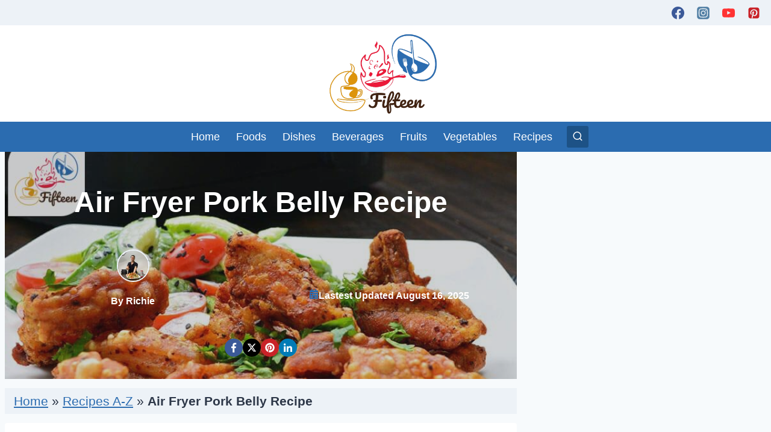

--- FILE ---
content_type: text/html; charset=UTF-8
request_url: https://www.fifteen.net/recipes/air-fryer-pork-belly/
body_size: 83560
content:
<!doctype html>
<html lang="en-US" class="no-js" itemtype="https://schema.org/Blog" itemscope>
<head>
	<meta charset="UTF-8">
	<meta name="viewport" content="width=device-width, initial-scale=1, minimum-scale=1">
	<meta name='robots' content='index, follow, max-image-preview:large, max-snippet:-1, max-video-preview:-1' />
	<style>img:is([sizes="auto" i], [sizes^="auto," i]) { contain-intrinsic-size: 3000px 1500px }</style>
	
	<!-- This site is optimized with the Yoast SEO plugin v26.1.1 - https://yoast.com/wordpress/plugins/seo/ -->
	<title>Air Fryer Pork Belly Recipe: Crispy Outside, Tender Inside</title>
	<meta name="description" content="Air fryer pork belly is a mouth-watering and easy dish that anyone can whip up. Juicy and tender pork with incredibly crispy skin makes for a fantastic meal any day of the week." />
	<link rel="canonical" href="https://www.fifteen.net/recipes/air-fryer-pork-belly/" />
	<meta property="og:locale" content="en_US" />
	<meta property="og:type" content="recipe" />
	<meta property="og:title" content="Air Fryer Pork Belly Recipe: Crispy Outside, Tender Inside" />
	<meta property="og:description" content="Air fryer pork belly is a mouth-watering and easy dish that anyone can whip up. Juicy and tender pork with incredibly crispy skin makes for a fantastic meal any day of the week." />
	<meta property="og:url" content="https://www.fifteen.net/recipes/air-fryer-pork-belly/" />
	<meta property="og:site_name" content="Fifteen" />
	<meta property="article:publisher" content="https://www.facebook.com/lacademie" />
	<meta property="article:modified_time" content="2025-08-16T04:56:32+00:00" />
	<meta property="og:image" content="https://www.fifteen.net/wp-content/uploads/2023/02/air-fryer-pork-belly-recipe.jpg" />
	<meta property="og:image:width" content="800" />
	<meta property="og:image:height" content="600" />
	<meta property="og:image:type" content="image/jpeg" />
	<meta name="twitter:card" content="summary_large_image" />
	<meta name="twitter:site" content="@Lacademie" />
	<meta name="twitter:label1" content="Est. reading time" />
	<meta name="twitter:data1" content="7 minutes" />
	<script type="application/ld+json" class="yoast-schema-graph">{"@context":"https://schema.org","@graph":[{"@type":"WebPage","@id":"https://www.fifteen.net/recipes/air-fryer-pork-belly/","url":"https://www.fifteen.net/recipes/air-fryer-pork-belly/","name":"Air Fryer Pork Belly Recipe: Crispy Outside, Tender Inside","isPartOf":{"@id":"https://www.fifteen.net/#website"},"primaryImageOfPage":{"@id":"https://www.fifteen.net/recipes/air-fryer-pork-belly/#primaryimage"},"image":{"@id":"https://www.fifteen.net/recipes/air-fryer-pork-belly/#primaryimage"},"thumbnailUrl":"https://www.fifteen.net/wp-content/uploads/2023/02/air-fryer-pork-belly-recipe.jpg","datePublished":"2024-02-26T03:22:21+00:00","dateModified":"2025-08-16T04:56:32+00:00","description":"Air fryer pork belly is a mouth-watering and easy dish that anyone can whip up. Juicy and tender pork with incredibly crispy skin makes for a fantastic meal any day of the week.","breadcrumb":{"@id":"https://www.fifteen.net/recipes/air-fryer-pork-belly/#breadcrumb"},"inLanguage":"en-US","potentialAction":[{"@type":"ReadAction","target":["https://www.fifteen.net/recipes/air-fryer-pork-belly/"]}]},{"@type":"ImageObject","inLanguage":"en-US","@id":"https://www.fifteen.net/recipes/air-fryer-pork-belly/#primaryimage","url":"https://www.fifteen.net/wp-content/uploads/2023/02/air-fryer-pork-belly-recipe.jpg","contentUrl":"https://www.fifteen.net/wp-content/uploads/2023/02/air-fryer-pork-belly-recipe.jpg","width":800,"height":600,"caption":"Air Fryer Pork Belly Recipe"},{"@type":"BreadcrumbList","@id":"https://www.fifteen.net/recipes/air-fryer-pork-belly/#breadcrumb","itemListElement":[{"@type":"ListItem","position":1,"name":"Home","item":"https://www.fifteen.net/"},{"@type":"ListItem","position":2,"name":"Recipes A-Z","item":"https://www.fifteen.net/recipes/"},{"@type":"ListItem","position":3,"name":"Air Fryer Pork Belly Recipe"}]},{"@type":"WebSite","@id":"https://www.fifteen.net/#website","url":"https://www.fifteen.net/","name":"Fifteen","description":"Explore the World of Foods, Dishes, Beverages and More","publisher":{"@id":"https://www.fifteen.net/#organization"},"alternateName":"Fifteen.net","potentialAction":[{"@type":"SearchAction","target":{"@type":"EntryPoint","urlTemplate":"https://www.fifteen.net/?s={search_term_string}"},"query-input":{"@type":"PropertyValueSpecification","valueRequired":true,"valueName":"search_term_string"}}],"inLanguage":"en-US"},{"@type":"Organization","@id":"https://www.fifteen.net/#organization","name":"Fifteen","alternateName":"Fifteen.net","url":"https://www.fifteen.net/","logo":{"@type":"ImageObject","inLanguage":"en-US","@id":"https://www.fifteen.net/#/schema/logo/image/","url":"https://www.fifteen.net/wp-content/uploads/2024/02/Fifteen-logo.png","contentUrl":"https://www.fifteen.net/wp-content/uploads/2024/02/Fifteen-logo.png","width":480,"height":240,"caption":"Fifteen"},"image":{"@id":"https://www.fifteen.net/#/schema/logo/image/"},"sameAs":["https://www.facebook.com/lacademie","https://x.com/Lacademie","https://www.instagram.com/lacademiedc/","https://www.youtube.com/@fifteenblog","https://twitter.com/Lacademie","https://www.linkedin.com/school/l'academie-de-cuisine/"]},{"@type":"Recipe","name":"Air Fryer Pork Belly","author":{"@type":"Person","name":"Richie"},"description":"This air fryer pork belly recipe is an easy and tasty way to enjoy the mouth-watering flavors of crispy pork belly. Simply sit back and let your air fryer handle all the heavy work!","datePublished":"2024-02-26T03:22:21+00:00","image":["https://www.fifteen.net/wp-content/uploads/2023/02/air-fryer-pork-belly-recipe.jpg"],"video":{"name":"Air Fryer Pork Belly: Crispy Bliss in Every Bite","description":"Hello, food aficionados!👋🥓 Dive into a world of crispy, succulent goodness with our Air Fryer Pork Belly recipe. Revel in the perfect balance of juicy tenderness and irresistible crunch, all achieved effortlessly with the magic of the air fryer. This is pork belly like you've never experienced before: healthier, faster, and phenomenally delicious!🍴✨\n\nRead more: https://www.fifteen.net/recipes/air-fryer-pork-belly/\n\nAir Fryer Pork Belly is not just a recipe; it's a game changer! Say goodbye to the long wait and excessive oil of traditional methods. This technique guarantees that crispy, blistered skin and melt-in-your-mouth meat with every single bite. Plus, the air fryer ensures even cooking and a perfect finish without the added calories or mess.🔥🥳\n\nJoin us in this video as we take you through the steps to achieve pork belly perfection. From the ideal marination time to the air frying tips you need to know, we've got you covered. It's time to bring restaurant-quality pork belly to your home table with minimal effort and maximum flavor!🍽️👩‍🍳\n\nReady to embark on this crispy adventure? Let’s get that air fryer humming! And remember, if our recipes ignite your culinary passion, hit that LIKE button and subscribe for more delightful culinary explorations.\n\n💻 Blog: https://www.lacademie.com/\n🔵 Facebook page: https://www.facebook.com/lacademiepage/\n 📷 Instagram: https://www.instagram.com/lacademie_com/\n 📌 Pinterest: https://www.pinterest.com/lacademie_com/\n💼 Linkedin: https://www.linkedin.com/company/lacademieblog/\n\n#AirFryerPorkBelly #CrispyDelights #porkbellyrecipe #airfryerrecipe #porkbelly","uploadDate":"2023-08-08T09:52:16+00:00","duration":"PT1M23S","thumbnailUrl":"https://i.ytimg.com/vi/KG0ktamu6xo/hqdefault.jpg","embedUrl":"https://www.youtube.com/embed/KG0ktamu6xo?feature=oembed","contentUrl":"https://www.youtube.com/watch?v=KG0ktamu6xo","@type":"VideoObject"},"recipeYield":["4","4 servings"],"prepTime":"PT60M","cookTime":"PT40M","totalTime":"PT100M","recipeIngredient":["1 pound pork belly","1 teaspoon ground pepper","1 teaspoon kosher salt","1 teaspoon chili powder","1 teaspoon garlic powder","2 teaspoons baking powder","Salad, for serving"],"recipeInstructions":[{"@type":"HowToStep","text":"Cut the pork belly into pieces.","name":"Cut the pork belly into pieces.","url":"https://www.fifteen.net/recipes/air-fryer-pork-belly/#wprm-recipe-138830-step-0-0","image":"https://www.fifteen.net/wp-content/uploads/2023/02/cut-the-pork-belly.jpg"},{"@type":"HowToStep","text":"Season the pork with pepper, chili powder, and salt. Mix well and marinate for at least 60 minutes.","name":"Season the pork with pepper, chili powder, and salt. Mix well and marinate for at least 60 minutes.","url":"https://www.fifteen.net/recipes/air-fryer-pork-belly/#wprm-recipe-138830-step-0-1","image":"https://www.fifteen.net/wp-content/uploads/2023/02/pork-with-pepper.jpg"},{"@type":"HowToStep","text":"Combine baking powder with garlic powder. Once the meat has been well-marinated, mix it well with the baking powder mixture.","name":"Combine baking powder with garlic powder. Once the meat has been well-marinated, mix it well with the baking powder mixture.","url":"https://www.fifteen.net/recipes/air-fryer-pork-belly/#wprm-recipe-138830-step-0-2","image":"https://www.fifteen.net/wp-content/uploads/2023/02/combine-baking-powder.jpg"},{"@type":"HowToStep","text":"Preheat the air fryer for a few minutes. Spray the inner basket with cooking oil. Arrange the pork pieces in the air fryer and lightly spray them with oil. Fry the pork for 25 minutes at 250°F.","name":"Preheat the air fryer for a few minutes. Spray the inner basket with cooking oil. Arrange the pork pieces in the air fryer and lightly spray them with oil. Fry the pork for 25 minutes at 250°F.","url":"https://www.fifteen.net/recipes/air-fryer-pork-belly/#wprm-recipe-138830-step-0-3","image":"https://www.fifteen.net/wp-content/uploads/2023/02/fry-the-pork.jpg"},{"@type":"HowToStep","text":"After the 25-minute mark, spray the pork with a little more oil. Fry them at 400°F for 15 minutes.","name":"After the 25-minute mark, spray the pork with a little more oil. Fry them at 400°F for 15 minutes.","url":"https://www.fifteen.net/recipes/air-fryer-pork-belly/#wprm-recipe-138830-step-0-4","image":"https://www.fifteen.net/wp-content/uploads/2023/02/sprays-the-pork.jpg"},{"@type":"HowToStep","text":"Garnish with herbs, and enjoy!","name":"Garnish with herbs, and enjoy!","url":"https://www.fifteen.net/recipes/air-fryer-pork-belly/#wprm-recipe-138830-step-0-5","image":"https://www.fifteen.net/wp-content/uploads/2023/02/cooked-pork-bellies.jpg"}],"aggregateRating":{"@type":"AggregateRating","ratingValue":"5","ratingCount":"1"},"recipeCategory":["Main Course"],"recipeCuisine":["Multiple"],"keywords":"Air Fryer Pork Belly","nutrition":{"@type":"NutritionInformation","calories":"594 kcal","carbohydrateContent":"2 g","proteinContent":"11 g","fatContent":"60 g","saturatedFatContent":"22 g","cholesterolContent":"82 mg","sodiumContent":"838 mg","fiberContent":"0.4 g","sugarContent":"0.1 g","unsaturatedFatContent":"34 g","servingSize":"1 serving"},"@id":"https://www.fifteen.net/recipes/air-fryer-pork-belly/#recipe","isPartOf":{"@id":"https://www.fifteen.net/recipes/air-fryer-pork-belly/"},"mainEntityOfPage":"https://www.fifteen.net/recipes/air-fryer-pork-belly/"}]}</script>
	<!-- / Yoast SEO plugin. -->


<link rel='dns-prefetch' href='//scripts.mediavine.com' />
			<script src="[data-uri]" defer></script>
			
<link rel='stylesheet' id='kadence-blocks-tableofcontents-css' href='https://www.fifteen.net/wp-content/plugins/kadence-blocks/dist/style-blocks-tableofcontents.css?ver=3.5.23' media='all' />
<link rel='stylesheet' id='kadence-blocks-rowlayout-css' href='https://www.fifteen.net/wp-content/plugins/kadence-blocks/dist/style-blocks-rowlayout.css?ver=3.5.23' media='all' />
<link rel='stylesheet' id='kadence-blocks-column-css' href='https://www.fifteen.net/wp-content/plugins/kadence-blocks/dist/style-blocks-column.css?ver=3.5.23' media='all' />
<link rel='stylesheet' id='kadence-blocks-image-css' href='https://www.fifteen.net/wp-content/plugins/kadence-blocks/dist/style-blocks-image.css?ver=3.5.23' media='all' />
<style id='kadence-blocks-advancedheading-inline-css'>
.wp-block-kadence-advancedheading mark{background:transparent;border-style:solid;border-width:0}.wp-block-kadence-advancedheading mark.kt-highlight{color:#f76a0c;}.kb-adv-heading-icon{display: inline-flex;justify-content: center;align-items: center;} .is-layout-constrained > .kb-advanced-heading-link {display: block;}.single-content .kadence-advanced-heading-wrapper h1, .single-content .kadence-advanced-heading-wrapper h2, .single-content .kadence-advanced-heading-wrapper h3, .single-content .kadence-advanced-heading-wrapper h4, .single-content .kadence-advanced-heading-wrapper h5, .single-content .kadence-advanced-heading-wrapper h6 {margin: 1.5em 0 .5em;}.single-content .kadence-advanced-heading-wrapper+* { margin-top:0;}.kb-screen-reader-text{position:absolute;width:1px;height:1px;padding:0;margin:-1px;overflow:hidden;clip:rect(0,0,0,0);}
</style>
<link rel='stylesheet' id='kadence-blocks-icon-css' href='https://www.fifteen.net/wp-content/plugins/kadence-blocks/dist/style-blocks-icon.css?ver=3.5.23' media='all' />
<link rel='stylesheet' id='kadence-blocks-spacer-css' href='https://www.fifteen.net/wp-content/plugins/kadence-blocks/dist/style-blocks-spacer.css?ver=3.5.23' media='all' />
<link rel='stylesheet' id='kadence-blocks-pro-dynamichtml-css' href='https://www.fifteen.net/wp-content/plugins/kadence-blocks-pro/dist/style-blocks-dynamichtml.css?ver=2.8.3' media='all' />
<link rel='stylesheet' id='kadence-blocks-pro-query-css' href='https://www.fifteen.net/wp-content/plugins/kadence-blocks-pro/dist/style-blocks-query.css?ver=2.8.3' media='all' />
<link rel='stylesheet' id='kadence-blocks-infobox-css' href='https://www.fifteen.net/wp-content/plugins/kadence-blocks/dist/style-blocks-infobox.css?ver=3.5.23' media='all' />
<link rel='stylesheet' id='wp-block-library-css' href='https://www.fifteen.net/wp-includes/css/dist/block-library/style.min.css?ver=6.8.3' media='all' />
<style id='classic-theme-styles-inline-css'>
/*! This file is auto-generated */
.wp-block-button__link{color:#fff;background-color:#32373c;border-radius:9999px;box-shadow:none;text-decoration:none;padding:calc(.667em + 2px) calc(1.333em + 2px);font-size:1.125em}.wp-block-file__button{background:#32373c;color:#fff;text-decoration:none}
</style>
<style id='global-styles-inline-css'>
:root{--wp--preset--aspect-ratio--square: 1;--wp--preset--aspect-ratio--4-3: 4/3;--wp--preset--aspect-ratio--3-4: 3/4;--wp--preset--aspect-ratio--3-2: 3/2;--wp--preset--aspect-ratio--2-3: 2/3;--wp--preset--aspect-ratio--16-9: 16/9;--wp--preset--aspect-ratio--9-16: 9/16;--wp--preset--color--black: #000000;--wp--preset--color--cyan-bluish-gray: #abb8c3;--wp--preset--color--white: #ffffff;--wp--preset--color--pale-pink: #f78da7;--wp--preset--color--vivid-red: #cf2e2e;--wp--preset--color--luminous-vivid-orange: #ff6900;--wp--preset--color--luminous-vivid-amber: #fcb900;--wp--preset--color--light-green-cyan: #7bdcb5;--wp--preset--color--vivid-green-cyan: #00d084;--wp--preset--color--pale-cyan-blue: #8ed1fc;--wp--preset--color--vivid-cyan-blue: #0693e3;--wp--preset--color--vivid-purple: #9b51e0;--wp--preset--color--theme-palette-1: var(--global-palette1);--wp--preset--color--theme-palette-2: var(--global-palette2);--wp--preset--color--theme-palette-3: var(--global-palette3);--wp--preset--color--theme-palette-4: var(--global-palette4);--wp--preset--color--theme-palette-5: var(--global-palette5);--wp--preset--color--theme-palette-6: var(--global-palette6);--wp--preset--color--theme-palette-7: var(--global-palette7);--wp--preset--color--theme-palette-8: var(--global-palette8);--wp--preset--color--theme-palette-9: var(--global-palette9);--wp--preset--gradient--vivid-cyan-blue-to-vivid-purple: linear-gradient(135deg,rgba(6,147,227,1) 0%,rgb(155,81,224) 100%);--wp--preset--gradient--light-green-cyan-to-vivid-green-cyan: linear-gradient(135deg,rgb(122,220,180) 0%,rgb(0,208,130) 100%);--wp--preset--gradient--luminous-vivid-amber-to-luminous-vivid-orange: linear-gradient(135deg,rgba(252,185,0,1) 0%,rgba(255,105,0,1) 100%);--wp--preset--gradient--luminous-vivid-orange-to-vivid-red: linear-gradient(135deg,rgba(255,105,0,1) 0%,rgb(207,46,46) 100%);--wp--preset--gradient--very-light-gray-to-cyan-bluish-gray: linear-gradient(135deg,rgb(238,238,238) 0%,rgb(169,184,195) 100%);--wp--preset--gradient--cool-to-warm-spectrum: linear-gradient(135deg,rgb(74,234,220) 0%,rgb(151,120,209) 20%,rgb(207,42,186) 40%,rgb(238,44,130) 60%,rgb(251,105,98) 80%,rgb(254,248,76) 100%);--wp--preset--gradient--blush-light-purple: linear-gradient(135deg,rgb(255,206,236) 0%,rgb(152,150,240) 100%);--wp--preset--gradient--blush-bordeaux: linear-gradient(135deg,rgb(254,205,165) 0%,rgb(254,45,45) 50%,rgb(107,0,62) 100%);--wp--preset--gradient--luminous-dusk: linear-gradient(135deg,rgb(255,203,112) 0%,rgb(199,81,192) 50%,rgb(65,88,208) 100%);--wp--preset--gradient--pale-ocean: linear-gradient(135deg,rgb(255,245,203) 0%,rgb(182,227,212) 50%,rgb(51,167,181) 100%);--wp--preset--gradient--electric-grass: linear-gradient(135deg,rgb(202,248,128) 0%,rgb(113,206,126) 100%);--wp--preset--gradient--midnight: linear-gradient(135deg,rgb(2,3,129) 0%,rgb(40,116,252) 100%);--wp--preset--font-size--small: var(--global-font-size-small);--wp--preset--font-size--medium: var(--global-font-size-medium);--wp--preset--font-size--large: var(--global-font-size-large);--wp--preset--font-size--x-large: 42px;--wp--preset--font-size--larger: var(--global-font-size-larger);--wp--preset--font-size--xxlarge: var(--global-font-size-xxlarge);--wp--preset--spacing--20: 0.44rem;--wp--preset--spacing--30: 0.67rem;--wp--preset--spacing--40: 1rem;--wp--preset--spacing--50: 1.5rem;--wp--preset--spacing--60: 2.25rem;--wp--preset--spacing--70: 3.38rem;--wp--preset--spacing--80: 5.06rem;--wp--preset--shadow--natural: 6px 6px 9px rgba(0, 0, 0, 0.2);--wp--preset--shadow--deep: 12px 12px 50px rgba(0, 0, 0, 0.4);--wp--preset--shadow--sharp: 6px 6px 0px rgba(0, 0, 0, 0.2);--wp--preset--shadow--outlined: 6px 6px 0px -3px rgba(255, 255, 255, 1), 6px 6px rgba(0, 0, 0, 1);--wp--preset--shadow--crisp: 6px 6px 0px rgba(0, 0, 0, 1);}:where(.is-layout-flex){gap: 0.5em;}:where(.is-layout-grid){gap: 0.5em;}body .is-layout-flex{display: flex;}.is-layout-flex{flex-wrap: wrap;align-items: center;}.is-layout-flex > :is(*, div){margin: 0;}body .is-layout-grid{display: grid;}.is-layout-grid > :is(*, div){margin: 0;}:where(.wp-block-columns.is-layout-flex){gap: 2em;}:where(.wp-block-columns.is-layout-grid){gap: 2em;}:where(.wp-block-post-template.is-layout-flex){gap: 1.25em;}:where(.wp-block-post-template.is-layout-grid){gap: 1.25em;}.has-black-color{color: var(--wp--preset--color--black) !important;}.has-cyan-bluish-gray-color{color: var(--wp--preset--color--cyan-bluish-gray) !important;}.has-white-color{color: var(--wp--preset--color--white) !important;}.has-pale-pink-color{color: var(--wp--preset--color--pale-pink) !important;}.has-vivid-red-color{color: var(--wp--preset--color--vivid-red) !important;}.has-luminous-vivid-orange-color{color: var(--wp--preset--color--luminous-vivid-orange) !important;}.has-luminous-vivid-amber-color{color: var(--wp--preset--color--luminous-vivid-amber) !important;}.has-light-green-cyan-color{color: var(--wp--preset--color--light-green-cyan) !important;}.has-vivid-green-cyan-color{color: var(--wp--preset--color--vivid-green-cyan) !important;}.has-pale-cyan-blue-color{color: var(--wp--preset--color--pale-cyan-blue) !important;}.has-vivid-cyan-blue-color{color: var(--wp--preset--color--vivid-cyan-blue) !important;}.has-vivid-purple-color{color: var(--wp--preset--color--vivid-purple) !important;}.has-black-background-color{background-color: var(--wp--preset--color--black) !important;}.has-cyan-bluish-gray-background-color{background-color: var(--wp--preset--color--cyan-bluish-gray) !important;}.has-white-background-color{background-color: var(--wp--preset--color--white) !important;}.has-pale-pink-background-color{background-color: var(--wp--preset--color--pale-pink) !important;}.has-vivid-red-background-color{background-color: var(--wp--preset--color--vivid-red) !important;}.has-luminous-vivid-orange-background-color{background-color: var(--wp--preset--color--luminous-vivid-orange) !important;}.has-luminous-vivid-amber-background-color{background-color: var(--wp--preset--color--luminous-vivid-amber) !important;}.has-light-green-cyan-background-color{background-color: var(--wp--preset--color--light-green-cyan) !important;}.has-vivid-green-cyan-background-color{background-color: var(--wp--preset--color--vivid-green-cyan) !important;}.has-pale-cyan-blue-background-color{background-color: var(--wp--preset--color--pale-cyan-blue) !important;}.has-vivid-cyan-blue-background-color{background-color: var(--wp--preset--color--vivid-cyan-blue) !important;}.has-vivid-purple-background-color{background-color: var(--wp--preset--color--vivid-purple) !important;}.has-black-border-color{border-color: var(--wp--preset--color--black) !important;}.has-cyan-bluish-gray-border-color{border-color: var(--wp--preset--color--cyan-bluish-gray) !important;}.has-white-border-color{border-color: var(--wp--preset--color--white) !important;}.has-pale-pink-border-color{border-color: var(--wp--preset--color--pale-pink) !important;}.has-vivid-red-border-color{border-color: var(--wp--preset--color--vivid-red) !important;}.has-luminous-vivid-orange-border-color{border-color: var(--wp--preset--color--luminous-vivid-orange) !important;}.has-luminous-vivid-amber-border-color{border-color: var(--wp--preset--color--luminous-vivid-amber) !important;}.has-light-green-cyan-border-color{border-color: var(--wp--preset--color--light-green-cyan) !important;}.has-vivid-green-cyan-border-color{border-color: var(--wp--preset--color--vivid-green-cyan) !important;}.has-pale-cyan-blue-border-color{border-color: var(--wp--preset--color--pale-cyan-blue) !important;}.has-vivid-cyan-blue-border-color{border-color: var(--wp--preset--color--vivid-cyan-blue) !important;}.has-vivid-purple-border-color{border-color: var(--wp--preset--color--vivid-purple) !important;}.has-vivid-cyan-blue-to-vivid-purple-gradient-background{background: var(--wp--preset--gradient--vivid-cyan-blue-to-vivid-purple) !important;}.has-light-green-cyan-to-vivid-green-cyan-gradient-background{background: var(--wp--preset--gradient--light-green-cyan-to-vivid-green-cyan) !important;}.has-luminous-vivid-amber-to-luminous-vivid-orange-gradient-background{background: var(--wp--preset--gradient--luminous-vivid-amber-to-luminous-vivid-orange) !important;}.has-luminous-vivid-orange-to-vivid-red-gradient-background{background: var(--wp--preset--gradient--luminous-vivid-orange-to-vivid-red) !important;}.has-very-light-gray-to-cyan-bluish-gray-gradient-background{background: var(--wp--preset--gradient--very-light-gray-to-cyan-bluish-gray) !important;}.has-cool-to-warm-spectrum-gradient-background{background: var(--wp--preset--gradient--cool-to-warm-spectrum) !important;}.has-blush-light-purple-gradient-background{background: var(--wp--preset--gradient--blush-light-purple) !important;}.has-blush-bordeaux-gradient-background{background: var(--wp--preset--gradient--blush-bordeaux) !important;}.has-luminous-dusk-gradient-background{background: var(--wp--preset--gradient--luminous-dusk) !important;}.has-pale-ocean-gradient-background{background: var(--wp--preset--gradient--pale-ocean) !important;}.has-electric-grass-gradient-background{background: var(--wp--preset--gradient--electric-grass) !important;}.has-midnight-gradient-background{background: var(--wp--preset--gradient--midnight) !important;}.has-small-font-size{font-size: var(--wp--preset--font-size--small) !important;}.has-medium-font-size{font-size: var(--wp--preset--font-size--medium) !important;}.has-large-font-size{font-size: var(--wp--preset--font-size--large) !important;}.has-x-large-font-size{font-size: var(--wp--preset--font-size--x-large) !important;}
:where(.wp-block-post-template.is-layout-flex){gap: 1.25em;}:where(.wp-block-post-template.is-layout-grid){gap: 1.25em;}
:where(.wp-block-columns.is-layout-flex){gap: 2em;}:where(.wp-block-columns.is-layout-grid){gap: 2em;}
:root :where(.wp-block-pullquote){font-size: 1.5em;line-height: 1.6;}
</style>
<link rel='stylesheet' id='kadence-global-css' href='https://www.fifteen.net/wp-content/themes/kadence/assets/css/global.min.css?ver=1.3.6' media='all' />
<style id='kadence-global-inline-css'>
/* Kadence Base CSS */
:root{--global-palette1:#1d5286;--global-palette2:#2B6CB0;--global-palette3:#1A202C;--global-palette4:#2D3748;--global-palette5:#4A5568;--global-palette6:#4a5568;--global-palette7:#edf2f7;--global-palette8:#f7fafc;--global-palette9:#FFFFFF;--global-palette9rgb:255, 255, 255;--global-palette-highlight:var(--global-palette2);--global-palette-highlight-alt:var(--global-palette2);--global-palette-highlight-alt2:var(--global-palette9);--global-palette-btn-bg:var(--global-palette2);--global-palette-btn-bg-hover:var(--global-palette1);--global-palette-btn:var(--global-palette9);--global-palette-btn-hover:var(--global-palette9);--global-body-font-family:-apple-system,BlinkMacSystemFont,"Segoe UI",Roboto,Oxygen-Sans,Ubuntu,Cantarell,"Helvetica Neue",sans-serif, "Apple Color Emoji", "Segoe UI Emoji", "Segoe UI Symbol";--global-heading-font-family:Arial, Helvetica, sans-serif;--global-primary-nav-font-family:Arial, Helvetica, sans-serif;--global-fallback-font:sans-serif;--global-display-fallback-font:sans-serif;--global-content-width:1290px;--global-content-wide-width:calc(1290px + 230px);--global-content-narrow-width:842px;--global-content-edge-padding:0.5rem;--global-content-boxed-padding:1.5rem;--global-calc-content-width:calc(1290px - var(--global-content-edge-padding) - var(--global-content-edge-padding) );--wp--style--global--content-size:var(--global-calc-content-width);}.wp-site-blocks{--global-vw:calc( 100vw - ( 0.5 * var(--scrollbar-offset)));}body{background:var(--global-palette8);-webkit-font-smoothing:antialiased;-moz-osx-font-smoothing:grayscale;}body, input, select, optgroup, textarea{font-style:normal;font-weight:normal;font-size:21px;line-height:1.6;font-family:var(--global-body-font-family);color:var(--global-palette4);}.content-bg, body.content-style-unboxed .site{background:var(--global-palette9);}h1,h2,h3,h4,h5,h6{font-family:var(--global-heading-font-family);}h1{font-style:normal;font-weight:700;font-size:32px;line-height:1.5;color:var(--global-palette3);}h2{font-style:normal;font-weight:700;font-size:28px;line-height:1.5;color:var(--global-palette3);}h3{font-style:normal;font-weight:700;font-size:24px;line-height:1.5;color:var(--global-palette3);}h4{font-style:normal;font-weight:700;font-size:22px;line-height:1.5;color:var(--global-palette3);}h5{font-style:normal;font-weight:700;font-size:20px;line-height:1.5;color:var(--global-palette3);}h6{font-style:normal;font-weight:600;font-size:18px;line-height:1.5;text-transform:capitalize;color:var(--global-palette1);}.entry-hero .kadence-breadcrumbs{max-width:1290px;}.site-container, .site-header-row-layout-contained, .site-footer-row-layout-contained, .entry-hero-layout-contained, .comments-area, .alignfull > .wp-block-cover__inner-container, .alignwide > .wp-block-cover__inner-container{max-width:var(--global-content-width);}.content-width-narrow .content-container.site-container, .content-width-narrow .hero-container.site-container{max-width:var(--global-content-narrow-width);}@media all and (min-width: 1520px){.wp-site-blocks .content-container  .alignwide{margin-left:-115px;margin-right:-115px;width:unset;max-width:unset;}}@media all and (min-width: 1102px){.content-width-narrow .wp-site-blocks .content-container .alignwide{margin-left:-130px;margin-right:-130px;width:unset;max-width:unset;}}.content-style-boxed .wp-site-blocks .entry-content .alignwide{margin-left:calc( -1 * var( --global-content-boxed-padding ) );margin-right:calc( -1 * var( --global-content-boxed-padding ) );}.content-area{margin-top:2rem;margin-bottom:2rem;}@media all and (max-width: 1024px){.content-area{margin-top:1.5rem;margin-bottom:1.5rem;}}@media all and (max-width: 767px){.content-area{margin-top:1rem;margin-bottom:1rem;}}@media all and (max-width: 1024px){:root{--global-content-edge-padding:0rem;--global-content-boxed-padding:0.5rem;}}@media all and (max-width: 767px){:root{--global-content-edge-padding:1rem;--global-content-boxed-padding:1rem;}}.entry-content-wrap{padding:1.5rem;}@media all and (max-width: 1024px){.entry-content-wrap{padding:0.5rem;}}@media all and (max-width: 767px){.entry-content-wrap{padding:1rem;}}.entry.single-entry{box-shadow:0px 15px 15px -10px rgba(0,0,0,0.05);}.entry.loop-entry{box-shadow:inset 0px 15px 15px -10px rgba(0,0,0,0.05);}.entry.loop-entry .post-thumbnail:after{content:" ";position:absolute;top:0px;left:0px;right:0px;bottom:-60px;overflow:hidden;border-radius:.25rem;box-shadow:inset 0px 15px 15px -10px rgba(0,0,0,0.05);}.loop-entry .entry-content-wrap{padding:1.5rem;}@media all and (max-width: 1024px){.loop-entry .entry-content-wrap{padding:2rem;}}.primary-sidebar.widget-area .widget{margin-bottom:1.5em;color:var(--global-palette4);}.primary-sidebar.widget-area .widget-title{font-weight:700;font-size:20px;line-height:1.5;color:var(--global-palette3);}button, .button, .wp-block-button__link, input[type="button"], input[type="reset"], input[type="submit"], .fl-button, .elementor-button-wrapper .elementor-button, .wc-block-components-checkout-place-order-button, .wc-block-cart__submit{box-shadow:0px 0px 0px -7px rgba(0,0,0,0);}button:hover, button:focus, button:active, .button:hover, .button:focus, .button:active, .wp-block-button__link:hover, .wp-block-button__link:focus, .wp-block-button__link:active, input[type="button"]:hover, input[type="button"]:focus, input[type="button"]:active, input[type="reset"]:hover, input[type="reset"]:focus, input[type="reset"]:active, input[type="submit"]:hover, input[type="submit"]:focus, input[type="submit"]:active, .elementor-button-wrapper .elementor-button:hover, .elementor-button-wrapper .elementor-button:focus, .elementor-button-wrapper .elementor-button:active, .wc-block-cart__submit:hover{box-shadow:0px 15px 25px -7px rgba(0,0,0,0.1);}.kb-button.kb-btn-global-outline.kb-btn-global-inherit{padding-top:calc(px - 2px);padding-right:calc(px - 2px);padding-bottom:calc(px - 2px);padding-left:calc(px - 2px);}@media all and (min-width: 1025px){.transparent-header .entry-hero .entry-hero-container-inner{padding-top:calc(0px + 125px + 0px);}}@media all and (max-width: 1024px){.mobile-transparent-header .entry-hero .entry-hero-container-inner{padding-top:125px;}}@media all and (max-width: 767px){.mobile-transparent-header .entry-hero .entry-hero-container-inner{padding-top:125px;}}#kt-scroll-up-reader, #kt-scroll-up{border-radius:30px 30px 30px 30px;color:var(--global-palette9);background:var(--global-palette1);bottom:100px;font-size:2.4em;padding:201 201 201 201;}#kt-scroll-up-reader.scroll-up-side-right, #kt-scroll-up.scroll-up-side-right{right:30px;}#kt-scroll-up-reader.scroll-up-side-left, #kt-scroll-up.scroll-up-side-left{left:30px;}@media all and (hover: hover){#kt-scroll-up-reader:hover, #kt-scroll-up:hover{background:var(--global-palette2);}}@media all and (max-width: 767px){#kt-scroll-up-reader, #kt-scroll-up{font-size:1.6em;}}body.social-brand-colors .social-show-brand-hover .social-link-facebook:not(.ignore-brand):not(.skip):not(.ignore):hover, body.social-brand-colors .social-show-brand-until .social-link-facebook:not(:hover):not(.skip):not(.ignore), body.social-brand-colors .social-show-brand-always .social-link-facebook:not(.ignore-brand):not(.skip):not(.ignore){background:#3b5998;}body.social-brand-colors .social-show-brand-hover.social-style-outline .social-link-facebook:not(.ignore-brand):not(.skip):not(.ignore):hover, body.social-brand-colors .social-show-brand-until.social-style-outline .social-link-facebook:not(:hover):not(.skip):not(.ignore), body.social-brand-colors .social-show-brand-always.social-style-outline .social-link-facebook:not(.ignore-brand):not(.skip):not(.ignore){color:#3b5998;}body.social-brand-colors .social-show-brand-hover .social-link-instagram:not(.ignore-brand):not(.skip):not(.ignore):hover, body.social-brand-colors .social-show-brand-until .social-link-instagram:not(:hover):not(.skip):not(.ignore), body.social-brand-colors .social-show-brand-always .social-link-instagram:not(.ignore-brand):not(.skip):not(.ignore){background:#517fa4;}body.social-brand-colors .social-show-brand-hover.social-style-outline .social-link-instagram:not(.ignore-brand):not(.skip):not(.ignore):hover, body.social-brand-colors .social-show-brand-until.social-style-outline .social-link-instagram:not(:hover):not(.skip):not(.ignore), body.social-brand-colors .social-show-brand-always.social-style-outline .social-link-instagram:not(.ignore-brand):not(.skip):not(.ignore){color:#517fa4;}body.social-brand-colors .social-show-brand-hover .social-link-youtube:not(.ignore-brand):not(.skip):not(.ignore):hover, body.social-brand-colors .social-show-brand-until .social-link-youtube:not(:hover):not(.skip):not(.ignore), body.social-brand-colors .social-show-brand-always .social-link-youtube:not(.ignore-brand):not(.skip):not(.ignore){background:#FF3333;}body.social-brand-colors .social-show-brand-hover.social-style-outline .social-link-youtube:not(.ignore-brand):not(.skip):not(.ignore):hover, body.social-brand-colors .social-show-brand-until.social-style-outline .social-link-youtube:not(:hover):not(.skip):not(.ignore), body.social-brand-colors .social-show-brand-always.social-style-outline .social-link-youtube:not(.ignore-brand):not(.skip):not(.ignore){color:#FF3333;}body.social-brand-colors .social-show-brand-hover .social-link-pinterest:not(.ignore-brand):not(.skip):not(.ignore):hover, body.social-brand-colors .social-show-brand-until .social-link-pinterest:not(:hover):not(.skip):not(.ignore), body.social-brand-colors .social-show-brand-always .social-link-pinterest:not(.ignore-brand):not(.skip):not(.ignore){background:#C92228;}body.social-brand-colors .social-show-brand-hover.social-style-outline .social-link-pinterest:not(.ignore-brand):not(.skip):not(.ignore):hover, body.social-brand-colors .social-show-brand-until.social-style-outline .social-link-pinterest:not(:hover):not(.skip):not(.ignore), body.social-brand-colors .social-show-brand-always.social-style-outline .social-link-pinterest:not(.ignore-brand):not(.skip):not(.ignore){color:#C92228;}
/* Kadence Header CSS */
@media all and (max-width: 1024px){.mobile-transparent-header #masthead{position:absolute;left:0px;right:0px;z-index:100;}.kadence-scrollbar-fixer.mobile-transparent-header #masthead{right:var(--scrollbar-offset,0);}.mobile-transparent-header #masthead, .mobile-transparent-header .site-top-header-wrap .site-header-row-container-inner, .mobile-transparent-header .site-main-header-wrap .site-header-row-container-inner, .mobile-transparent-header .site-bottom-header-wrap .site-header-row-container-inner{background:transparent;}.site-header-row-tablet-layout-fullwidth, .site-header-row-tablet-layout-standard{padding:0px;}}@media all and (min-width: 1025px){.transparent-header #masthead{position:absolute;left:0px;right:0px;z-index:100;}.transparent-header.kadence-scrollbar-fixer #masthead{right:var(--scrollbar-offset,0);}.transparent-header #masthead, .transparent-header .site-top-header-wrap .site-header-row-container-inner, .transparent-header .site-main-header-wrap .site-header-row-container-inner, .transparent-header .site-bottom-header-wrap .site-header-row-container-inner{background:transparent;}}.site-branding a.brand img{max-width:280px;}.site-branding a.brand img.svg-logo-image{width:280px;}@media all and (max-width: 1024px){.site-branding a.brand img{max-width:200px;}.site-branding a.brand img.svg-logo-image{width:200px;}}@media all and (max-width: 767px){.site-branding a.brand img{max-width:200px;}.site-branding a.brand img.svg-logo-image{width:200px;}}.site-branding{padding:10px 10px 10px 10px;}#masthead, #masthead .kadence-sticky-header.item-is-fixed:not(.item-at-start):not(.site-header-row-container):not(.site-main-header-wrap), #masthead .kadence-sticky-header.item-is-fixed:not(.item-at-start) > .site-header-row-container-inner{background:#ffffff;}.site-main-header-inner-wrap{min-height:125px;}.site-top-header-wrap .site-header-row-container-inner{background:var(--global-palette7);}.site-top-header-inner-wrap{min-height:0px;}.site-top-header-wrap .site-header-row-container-inner>.site-container{padding:01 01 01 01;}.site-bottom-header-wrap .site-header-row-container-inner{background:var(--global-palette2);border-top:0px none transparent;border-bottom:0px none transparent;}.site-bottom-header-inner-wrap{min-height:0px;}.header-navigation[class*="header-navigation-style-underline"] .header-menu-container.primary-menu-container>ul>li>a:after{width:calc( 100% - 1.5em);}.main-navigation .primary-menu-container > ul > li.menu-item > a{padding-left:calc(1.5em / 2);padding-right:calc(1.5em / 2);color:var(--global-palette9);}.main-navigation .primary-menu-container > ul > li.menu-item .dropdown-nav-special-toggle{right:calc(1.5em / 2);}.main-navigation .primary-menu-container > ul li.menu-item > a{font-style:normal;font-weight:normal;font-size:18px;font-family:var(--global-primary-nav-font-family);}.main-navigation .primary-menu-container > ul > li.menu-item > a:hover{color:var(--global-palette7);}
					.header-navigation[class*="header-navigation-style-underline"] .header-menu-container.primary-menu-container>ul>li.current-menu-ancestor>a:after,
					.header-navigation[class*="header-navigation-style-underline"] .header-menu-container.primary-menu-container>ul>li.current-page-parent>a:after,
					.header-navigation[class*="header-navigation-style-underline"] .header-menu-container.primary-menu-container>ul>li.current-product-ancestor>a:after
				{transform:scale(1, 1) translate(50%, 0);}
					.main-navigation .primary-menu-container > ul > li.menu-item.current-menu-item > a, 
					.main-navigation .primary-menu-container > ul > li.menu-item.current-menu-ancestor > a, 
					.main-navigation .primary-menu-container > ul > li.menu-item.current-page-parent > a,
					.main-navigation .primary-menu-container > ul > li.menu-item.current-product-ancestor > a
				{color:var(--global-palette9);}.header-navigation .header-menu-container ul ul.sub-menu, .header-navigation .header-menu-container ul ul.submenu{background:var(--global-palette3);box-shadow:0px 2px 13px 0px rgba(0,0,0,0.1);}.header-navigation .header-menu-container ul ul li.menu-item, .header-menu-container ul.menu > li.kadence-menu-mega-enabled > ul > li.menu-item > a{border-bottom:1px solid rgba(255,255,255,0.1);}.header-navigation .header-menu-container ul ul li.menu-item > a{width:200px;padding-top:1em;padding-bottom:1em;color:var(--global-palette8);font-size:12px;}.header-navigation .header-menu-container ul ul li.menu-item > a:hover{color:var(--global-palette9);background:var(--global-palette4);}.header-navigation .header-menu-container ul ul li.menu-item.current-menu-item > a{color:var(--global-palette9);background:var(--global-palette4);}.mobile-toggle-open-container .menu-toggle-open, .mobile-toggle-open-container .menu-toggle-open:focus{color:var(--global-palette3);padding:0.4em 0.6em 0.4em 0.6em;font-size:14px;}.mobile-toggle-open-container .menu-toggle-open.menu-toggle-style-bordered{border:1px solid currentColor;}.mobile-toggle-open-container .menu-toggle-open .menu-toggle-icon{font-size:25px;}.mobile-toggle-open-container .menu-toggle-open:hover, .mobile-toggle-open-container .menu-toggle-open:focus-visible{color:var(--global-palette-highlight);}.mobile-navigation ul li{font-size:14px;}.mobile-navigation ul li a{padding-top:1em;padding-bottom:1em;}.mobile-navigation ul li > a, .mobile-navigation ul li.menu-item-has-children > .drawer-nav-drop-wrap{color:var(--global-palette8);}.mobile-navigation ul li.current-menu-item > a, .mobile-navigation ul li.current-menu-item.menu-item-has-children > .drawer-nav-drop-wrap{color:var(--global-palette-highlight);}.mobile-navigation ul li.menu-item-has-children .drawer-nav-drop-wrap, .mobile-navigation ul li:not(.menu-item-has-children) a{border-bottom:1px solid rgba(255,255,255,0.1);}.mobile-navigation:not(.drawer-navigation-parent-toggle-true) ul li.menu-item-has-children .drawer-nav-drop-wrap button{border-left:1px solid rgba(255,255,255,0.1);}#mobile-drawer .drawer-inner, #mobile-drawer.popup-drawer-layout-fullwidth.popup-drawer-animation-slice .pop-portion-bg, #mobile-drawer.popup-drawer-layout-fullwidth.popup-drawer-animation-slice.pop-animated.show-drawer .drawer-inner{background:var(--global-palette1);}#mobile-drawer .drawer-header .drawer-toggle{padding:0.6em 0.15em 0.6em 0.15em;font-size:47px;}.header-social-wrap .header-social-inner-wrap{font-size:1em;gap:0.3em;}.header-social-wrap .header-social-inner-wrap .social-button{border:2px none transparent;border-radius:3px;}.header-mobile-social-wrap .header-mobile-social-inner-wrap{font-size:1.5em;gap:0.3em;}.header-mobile-social-wrap .header-mobile-social-inner-wrap .social-button{border:2px none transparent;border-radius:3px;}.search-toggle-open-container .search-toggle-open{background:var(--global-palette1);color:var(--global-palette9);}.search-toggle-open-container .search-toggle-open.search-toggle-style-bordered{border:0px solid currentColor;}.search-toggle-open-container .search-toggle-open .search-toggle-icon{font-size:1em;}.search-toggle-open-container .search-toggle-open:hover, .search-toggle-open-container .search-toggle-open:focus{color:var(--global-palette9);background:var(--global-palette3);}#search-drawer .drawer-inner .drawer-content form input.search-field, #search-drawer .drawer-inner .drawer-content form .kadence-search-icon-wrap, #search-drawer .drawer-header{color:var(--global-palette9);}#search-drawer .drawer-inner .drawer-content form input.search-field:focus, #search-drawer .drawer-inner .drawer-content form input.search-submit:hover ~ .kadence-search-icon-wrap, #search-drawer .drawer-inner .drawer-content form button[type="submit"]:hover ~ .kadence-search-icon-wrap{color:var(--global-palette9);}#search-drawer .drawer-inner{background:var(--global-palette1);}
/* Kadence Footer CSS */
#colophon{background:var(--global-palette8);}.site-middle-footer-inner-wrap{padding-top:30px;padding-bottom:30px;grid-column-gap:30px;grid-row-gap:30px;}.site-middle-footer-inner-wrap .widget{margin-bottom:30px;}.site-middle-footer-inner-wrap .site-footer-section:not(:last-child):after{right:calc(-30px / 2);}.site-bottom-footer-inner-wrap{padding-top:30px;padding-bottom:30px;grid-column-gap:30px;}.site-bottom-footer-inner-wrap .widget{margin-bottom:30px;}.site-bottom-footer-inner-wrap .site-footer-section:not(:last-child):after{right:calc(-30px / 2);}#colophon .footer-navigation .footer-menu-container > ul > li > a{padding-left:calc(1.5em / 2);padding-right:calc(1.5em / 2);padding-top:calc(0.4em / 2);padding-bottom:calc(0.4em / 2);color:var(--global-palette3);}#colophon .footer-navigation .footer-menu-container > ul li a{font-style:normal;font-weight:400;font-size:18px;font-family:-apple-system,BlinkMacSystemFont,"Segoe UI",Roboto,Oxygen-Sans,Ubuntu,Cantarell,"Helvetica Neue",sans-serif, "Apple Color Emoji", "Segoe UI Emoji", "Segoe UI Symbol";}#colophon .footer-navigation .footer-menu-container > ul li a:hover{color:var(--global-palette1);}#colophon .footer-navigation .footer-menu-container > ul li.current-menu-item > a{color:var(--global-palette1);}
/* Kadence Pro Header CSS */
.header-navigation-dropdown-direction-left ul ul.submenu, .header-navigation-dropdown-direction-left ul ul.sub-menu{right:0px;left:auto;}.rtl .header-navigation-dropdown-direction-right ul ul.submenu, .rtl .header-navigation-dropdown-direction-right ul ul.sub-menu{left:0px;right:auto;}.header-account-button .nav-drop-title-wrap > .kadence-svg-iconset, .header-account-button > .kadence-svg-iconset{font-size:1.2em;}.site-header-item .header-account-button .nav-drop-title-wrap, .site-header-item .header-account-wrap > .header-account-button{display:flex;align-items:center;}.header-account-style-icon_label .header-account-label{padding-left:5px;}.header-account-style-label_icon .header-account-label{padding-right:5px;}.site-header-item .header-account-wrap .header-account-button{text-decoration:none;box-shadow:none;color:inherit;background:transparent;padding:0.6em 0em 0.6em 0em;}.header-mobile-account-wrap .header-account-button .nav-drop-title-wrap > .kadence-svg-iconset, .header-mobile-account-wrap .header-account-button > .kadence-svg-iconset{font-size:1.2em;}.header-mobile-account-wrap .header-account-button .nav-drop-title-wrap, .header-mobile-account-wrap > .header-account-button{display:flex;align-items:center;}.header-mobile-account-wrap.header-account-style-icon_label .header-account-label{padding-left:5px;}.header-mobile-account-wrap.header-account-style-label_icon .header-account-label{padding-right:5px;}.header-mobile-account-wrap .header-account-button{text-decoration:none;box-shadow:none;color:inherit;background:transparent;padding:0.6em 0em 0.6em 0em;}#login-drawer .drawer-inner .drawer-content{display:flex;justify-content:center;align-items:center;position:absolute;top:0px;bottom:0px;left:0px;right:0px;padding:0px;}#loginform p label{display:block;}#login-drawer #loginform{width:100%;}#login-drawer #loginform input{width:100%;}#login-drawer #loginform input[type="checkbox"]{width:auto;}#login-drawer .drawer-inner .drawer-header{position:relative;z-index:100;}#login-drawer .drawer-content_inner.widget_login_form_inner{padding:2em;width:100%;max-width:350px;border-radius:.25rem;background:var(--global-palette9);color:var(--global-palette4);}#login-drawer .lost_password a{color:var(--global-palette6);}#login-drawer .lost_password, #login-drawer .register-field{text-align:center;}#login-drawer .widget_login_form_inner p{margin-top:1.2em;margin-bottom:0em;}#login-drawer .widget_login_form_inner p:first-child{margin-top:0em;}#login-drawer .widget_login_form_inner label{margin-bottom:0.5em;}#login-drawer hr.register-divider{margin:1.2em 0;border-width:1px;}#login-drawer .register-field{font-size:90%;}@media all and (min-width: 1025px){#login-drawer hr.register-divider.hide-desktop{display:none;}#login-drawer p.register-field.hide-desktop{display:none;}}@media all and (max-width: 1024px){#login-drawer hr.register-divider.hide-mobile{display:none;}#login-drawer p.register-field.hide-mobile{display:none;}}@media all and (max-width: 767px){#login-drawer hr.register-divider.hide-mobile{display:none;}#login-drawer p.register-field.hide-mobile{display:none;}}.tertiary-navigation .tertiary-menu-container > ul > li.menu-item > a{padding-left:calc(1.2em / 2);padding-right:calc(1.2em / 2);padding-top:0.6em;padding-bottom:0.6em;color:var(--global-palette5);}.tertiary-navigation .tertiary-menu-container > ul > li.menu-item > a:hover{color:var(--global-palette-highlight);}.tertiary-navigation .tertiary-menu-container > ul > li.menu-item.current-menu-item > a{color:var(--global-palette3);}.header-navigation[class*="header-navigation-style-underline"] .header-menu-container.tertiary-menu-container>ul>li>a:after{width:calc( 100% - 1.2em);}.quaternary-navigation .quaternary-menu-container > ul > li.menu-item > a{padding-left:calc(1.2em / 2);padding-right:calc(1.2em / 2);padding-top:0.6em;padding-bottom:0.6em;color:var(--global-palette5);}.quaternary-navigation .quaternary-menu-container > ul > li.menu-item > a:hover{color:var(--global-palette-highlight);}.quaternary-navigation .quaternary-menu-container > ul > li.menu-item.current-menu-item > a{color:var(--global-palette3);}.header-navigation[class*="header-navigation-style-underline"] .header-menu-container.quaternary-menu-container>ul>li>a:after{width:calc( 100% - 1.2em);}#main-header .header-divider{border-right:1px solid var(--global-palette6);height:50%;}#main-header .header-divider2{border-right:1px solid var(--global-palette6);height:50%;}#main-header .header-divider3{border-right:1px solid var(--global-palette6);height:50%;}#mobile-header .header-mobile-divider, #mobile-drawer .header-mobile-divider{border-right:1px solid var(--global-palette6);height:50%;}#mobile-drawer .header-mobile-divider{border-top:1px solid var(--global-palette6);width:50%;}#mobile-header .header-mobile-divider2{border-right:1px solid var(--global-palette6);height:50%;}#mobile-drawer .header-mobile-divider2{border-top:1px solid var(--global-palette6);width:50%;}.header-item-search-bar form ::-webkit-input-placeholder{color:currentColor;opacity:0.5;}.header-item-search-bar form ::placeholder{color:currentColor;opacity:0.5;}.header-search-bar form{max-width:100%;width:240px;}.header-mobile-search-bar form{max-width:calc(100vw - var(--global-sm-spacing) - var(--global-sm-spacing));width:240px;}.header-mobile-search-bar{margin:20px 0px 20px 0px;}.header-widget-lstyle-normal .header-widget-area-inner a:not(.button){text-decoration:underline;}.element-contact-inner-wrap{display:flex;flex-wrap:wrap;align-items:center;margin-top:-0.6em;margin-left:calc(-0.6em / 2);margin-right:calc(-0.6em / 2);}.element-contact-inner-wrap .header-contact-item{display:inline-flex;flex-wrap:wrap;align-items:center;margin-top:0.6em;margin-left:calc(0.6em / 2);margin-right:calc(0.6em / 2);}.element-contact-inner-wrap .header-contact-item .kadence-svg-iconset{font-size:1em;}.header-contact-item img{display:inline-block;}.header-contact-item .contact-label{margin-left:0.3em;}.rtl .header-contact-item .contact-label{margin-right:0.3em;margin-left:0px;}.header-mobile-contact-wrap .element-contact-inner-wrap{display:flex;flex-wrap:wrap;align-items:center;margin-top:-0.6em;margin-left:calc(-0.6em / 2);margin-right:calc(-0.6em / 2);}.header-mobile-contact-wrap .element-contact-inner-wrap .header-contact-item{display:inline-flex;flex-wrap:wrap;align-items:center;margin-top:0.6em;margin-left:calc(0.6em / 2);margin-right:calc(0.6em / 2);}.header-mobile-contact-wrap .element-contact-inner-wrap .header-contact-item .kadence-svg-iconset{font-size:1em;}#main-header .header-button2{border:2px none transparent;box-shadow:0px 0px 0px -7px rgba(0,0,0,0);}#main-header .header-button2:hover{box-shadow:0px 15px 25px -7px rgba(0,0,0,0.1);}.mobile-header-button2-wrap .mobile-header-button-inner-wrap .mobile-header-button2{border:2px none transparent;box-shadow:0px 0px 0px -7px rgba(0,0,0,0);}.mobile-header-button2-wrap .mobile-header-button-inner-wrap .mobile-header-button2:hover{box-shadow:0px 15px 25px -7px rgba(0,0,0,0.1);}#widget-drawer.popup-drawer-layout-fullwidth .drawer-content .header-widget2, #widget-drawer.popup-drawer-layout-sidepanel .drawer-inner{max-width:400px;}#widget-drawer.popup-drawer-layout-fullwidth .drawer-content .header-widget2{margin:0 auto;}.widget-toggle-open{display:flex;align-items:center;background:transparent;box-shadow:none;}.widget-toggle-open:hover, .widget-toggle-open:focus{border-color:currentColor;background:transparent;box-shadow:none;}.widget-toggle-open .widget-toggle-icon{display:flex;}.widget-toggle-open .widget-toggle-label{padding-right:5px;}.rtl .widget-toggle-open .widget-toggle-label{padding-left:5px;padding-right:0px;}.widget-toggle-open .widget-toggle-label:empty, .rtl .widget-toggle-open .widget-toggle-label:empty{padding-right:0px;padding-left:0px;}.widget-toggle-open-container .widget-toggle-open{color:var(--global-palette5);padding:0.4em 0.6em 0.4em 0.6em;font-size:14px;}.widget-toggle-open-container .widget-toggle-open.widget-toggle-style-bordered{border:1px solid currentColor;}.widget-toggle-open-container .widget-toggle-open .widget-toggle-icon{font-size:20px;}.widget-toggle-open-container .widget-toggle-open:hover, .widget-toggle-open-container .widget-toggle-open:focus{color:var(--global-palette-highlight);}#widget-drawer .header-widget-2style-normal a:not(.button){text-decoration:underline;}#widget-drawer .header-widget-2style-plain a:not(.button){text-decoration:none;}#widget-drawer .header-widget2 .widget-title{color:var(--global-palette9);}#widget-drawer .header-widget2{color:var(--global-palette8);}#widget-drawer .header-widget2 a:not(.button), #widget-drawer .header-widget2 .drawer-sub-toggle{color:var(--global-palette8);}#widget-drawer .header-widget2 a:not(.button):hover, #widget-drawer .header-widget2 .drawer-sub-toggle:hover{color:var(--global-palette9);}#mobile-secondary-site-navigation ul li{font-size:14px;}#mobile-secondary-site-navigation ul li a{padding-top:1em;padding-bottom:1em;}#mobile-secondary-site-navigation ul li > a, #mobile-secondary-site-navigation ul li.menu-item-has-children > .drawer-nav-drop-wrap{color:var(--global-palette8);}#mobile-secondary-site-navigation ul li.current-menu-item > a, #mobile-secondary-site-navigation ul li.current-menu-item.menu-item-has-children > .drawer-nav-drop-wrap{color:var(--global-palette-highlight);}#mobile-secondary-site-navigation ul li.menu-item-has-children .drawer-nav-drop-wrap, #mobile-secondary-site-navigation ul li:not(.menu-item-has-children) a{border-bottom:1px solid rgba(255,255,255,0.1);}#mobile-secondary-site-navigation:not(.drawer-navigation-parent-toggle-true) ul li.menu-item-has-children .drawer-nav-drop-wrap button{border-left:1px solid rgba(255,255,255,0.1);}
</style>
<link rel='stylesheet' id='kadence-simplelightbox-css-css' href='https://www.fifteen.net/wp-content/themes/kadence/assets/css/simplelightbox.min.css?ver=1.3.6' media='all' />
<link rel='stylesheet' id='kadence_share_css-css' href='https://www.fifteen.net/wp-content/plugins/kadence-simple-share/assets/css/kt-social.css?ver=1.2.13' media='all' />
<link rel='stylesheet' id='kadence-blocks-iconlist-css' href='https://www.fifteen.net/wp-content/plugins/kadence-blocks/dist/style-blocks-iconlist.css?ver=3.5.23' media='all' />
<style id='kadence-blocks-global-variables-inline-css'>
:root {--global-kb-font-size-sm:clamp(0.8rem, 0.73rem + 0.217vw, 0.9rem);--global-kb-font-size-md:clamp(1.1rem, 0.995rem + 0.326vw, 1.25rem);--global-kb-font-size-lg:clamp(1.75rem, 1.576rem + 0.543vw, 2rem);--global-kb-font-size-xl:clamp(2.25rem, 1.728rem + 1.63vw, 3rem);--global-kb-font-size-xxl:clamp(2.5rem, 1.456rem + 3.26vw, 4rem);--global-kb-font-size-xxxl:clamp(2.75rem, 0.489rem + 7.065vw, 6rem);}
</style>
<style id='kadence_blocks_css-inline-css'>
.kb-table-of-content-nav.kb-table-of-content-id150552_1e332c-a4 .kb-table-of-content-wrap{margin-top:var(--global-kb-spacing-xs, 1rem);margin-bottom:var(--global-kb-spacing-xs, 1rem);padding-top:var(--global-kb-spacing-xxs, 0.5rem);padding-right:var(--global-kb-spacing-xxs, 0.5rem);padding-bottom:var(--global-kb-spacing-xxs, 0.5rem);padding-left:var(--global-kb-spacing-xxs, 0.5rem);background-color:var(--global-palette7, #EDF2F7);border-top:1px solid var(--global-palette1, #3182CE);border-right:1px solid var(--global-palette1, #3182CE);border-bottom:1px solid var(--global-palette1, #3182CE);border-left:1px solid var(--global-palette1, #3182CE);border-top-left-radius:10px;border-top-right-radius:10px;border-bottom-right-radius:10px;border-bottom-left-radius:10px;}.kb-table-of-content-nav.kb-table-of-content-id150552_1e332c-a4 .kb-table-of-contents-title-wrap{padding-top:0px;padding-right:0px;padding-bottom:0px;padding-left:var(--global-kb-spacing-xs, 1rem);}.kb-table-of-content-nav.kb-table-of-content-id150552_1e332c-a4 .kb-table-of-contents-title{font-size:20px;font-weight:bold;}.kb-table-of-content-nav.kb-table-of-content-id150552_1e332c-a4 .kb-table-of-content-wrap .kb-table-of-content-list{color:var(--global-palette1, #3182CE);font-size:16px;font-weight:inherit;margin-top:var(--global-kb-spacing-xxs, 0.5rem);margin-right:var(--global-kb-spacing-xxs, 0.5rem);margin-bottom:var(--global-kb-spacing-xxs, 0.5rem);margin-left:var(--global-kb-spacing-xxs, 0.5rem);}.kb-table-of-content-nav.kb-table-of-content-id150552_1e332c-a4 .kb-table-of-content-wrap .kb-table-of-content-list .kb-table-of-contents__entry:hover{color:var(--global-palette2, #2B6CB0);}.kb-table-of-content-nav.kb-table-of-content-id150552_1e332c-a4 .kb-table-of-content-wrap .kb-table-of-content-list .active > .kb-table-of-contents__entry{color:var(--global-palette2, #2B6CB0);}.kb-table-of-content-nav.kb-table-of-content-id150552_1e332c-a4 .kb-toggle-icon-style-basiccircle .kb-table-of-contents-icon-trigger:after, .kb-table-of-content-nav.kb-table-of-content-id150552_1e332c-a4 .kb-toggle-icon-style-basiccircle .kb-table-of-contents-icon-trigger:before, .kb-table-of-content-nav.kb-table-of-content-id150552_1e332c-a4 .kb-toggle-icon-style-arrowcircle .kb-table-of-contents-icon-trigger:after, .kb-table-of-content-nav.kb-table-of-content-id150552_1e332c-a4 .kb-toggle-icon-style-arrowcircle .kb-table-of-contents-icon-trigger:before, .kb-table-of-content-nav.kb-table-of-content-id150552_1e332c-a4 .kb-toggle-icon-style-xclosecircle .kb-table-of-contents-icon-trigger:after, .kb-table-of-content-nav.kb-table-of-content-id150552_1e332c-a4 .kb-toggle-icon-style-xclosecircle .kb-table-of-contents-icon-trigger:before{background-color:var(--global-palette7, #EDF2F7);}@media all and (max-width: 1024px){.kb-table-of-content-nav.kb-table-of-content-id150552_1e332c-a4 .kb-table-of-content-wrap{border-top:1px solid var(--global-palette1, #3182CE);border-right:1px solid var(--global-palette1, #3182CE);border-bottom:1px solid var(--global-palette1, #3182CE);border-left:1px solid var(--global-palette1, #3182CE);}}@media all and (max-width: 767px){.kb-table-of-content-nav.kb-table-of-content-id150552_1e332c-a4 .kb-table-of-content-wrap{margin-top:var(--global-kb-spacing-xxs, 0.5rem);margin-bottom:var(--global-kb-spacing-xxs, 0.5rem);border-top:1px solid var(--global-palette1, #3182CE);border-right:1px solid var(--global-palette1, #3182CE);border-bottom:1px solid var(--global-palette1, #3182CE);border-left:1px solid var(--global-palette1, #3182CE);}.kb-table-of-content-nav.kb-table-of-content-id150552_1e332c-a4 .kb-table-of-contents-title-wrap{padding-left:var(--global-kb-spacing-xxs, 0.5rem);}.kb-table-of-content-nav.kb-table-of-content-id150552_1e332c-a4 .kb-table-of-content-wrap .kb-table-of-content-list{margin-left:var(--global-kb-spacing-xxs, 0.5rem);}.kb-table-of-content-nav.kb-table-of-content-id150552_1e332c-a4 .kb-table-of-contents-title{font-size:17px;}}.kb-row-layout-wrap.wp-block-kadence-rowlayout.kb-row-layout-id141416_bfbb20-aa{margin-top:0px;margin-bottom:var(--global-kb-spacing-sm, 1.5rem);}.kb-row-layout-id141416_bfbb20-aa > .kt-row-column-wrap{column-gap:var(--global-kb-gap-sm, 1rem);row-gap:var(--global-kb-gap-none, 0rem );max-width:var( --global-content-width, 1290px );padding-left:var(--global-content-edge-padding);padding-right:var(--global-content-edge-padding);padding-top:var(--global-kb-spacing-xs, 1rem);padding-right:var(--global-kb-spacing-xs, 1rem);padding-bottom:var(--global-kb-spacing-xs, 1rem);padding-left:var(--global-kb-spacing-md, 2rem);grid-template-columns:minmax(0, calc(25% - ((var(--global-kb-gap-sm, 1rem) * 1 )/2)))minmax(0, calc(75% - ((var(--global-kb-gap-sm, 1rem) * 1 )/2)));}.kb-row-layout-id141416_bfbb20-aa{border-top-left-radius:10px;border-top-right-radius:10px;border-bottom-right-radius:10px;border-bottom-left-radius:10px;overflow:clip;isolation:isolate;}.kb-row-layout-id141416_bfbb20-aa > .kt-row-layout-overlay{border-top-left-radius:10px;border-top-right-radius:10px;border-bottom-right-radius:10px;border-bottom-left-radius:10px;}.kb-row-layout-id141416_bfbb20-aa{border-top:1px solid rgba(40,45,50,0.1);border-right:1px solid rgba(40,45,50,0.1);border-bottom:1px solid rgba(40,45,50,0.1);border-left:1px solid rgba(40,45,50,0.1);}.kb-row-layout-id141416_bfbb20-aa > .kt-row-layout-overlay{opacity:0.10;background-image:url('https://www.fifteen.net/wp-content/uploads/2024/02/Fifteen-logo.png');background-size:20% auto;background-position:70% 16%;background-attachment:scroll;background-repeat:no-repeat;}.kb-row-layout-id141416_bfbb20-aa .kt-row-layout-bottom-sep{height:172px;}.kb-row-layout-id141416_bfbb20-aa .kt-row-layout-bottom-sep svg{fill:#f3f3f3!important;}.kb-row-layout-id141416_bfbb20-aa .kt-row-layout-top-sep{height:100px;}@media all and (max-width: 1024px){.kb-row-layout-id141416_bfbb20-aa > .kt-row-column-wrap{grid-template-columns:minmax(0, calc(25% - ((var(--global-kb-gap-sm, 1rem) * 1 )/2)))minmax(0, calc(75% - ((var(--global-kb-gap-sm, 1rem) * 1 )/2)));}}@media all and (max-width: 1024px){.kb-row-layout-id141416_bfbb20-aa{border-top:1px solid rgba(40,45,50,0.1);border-right:1px solid rgba(40,45,50,0.1);border-bottom:1px solid rgba(40,45,50,0.1);border-left:1px solid rgba(40,45,50,0.1);}}@media all and (max-width: 767px){.kb-row-layout-id141416_bfbb20-aa > .kt-row-column-wrap{grid-template-columns:minmax(0, 1fr);}.kb-row-layout-id141416_bfbb20-aa{border-top:1px solid rgba(40,45,50,0.1);border-right:1px solid rgba(40,45,50,0.1);border-bottom:1px solid rgba(40,45,50,0.1);border-left:1px solid rgba(40,45,50,0.1);}}.kadence-column141416_3cb9e4-9d > .kt-inside-inner-col{display:flex;}.kadence-column141416_3cb9e4-9d > .kt-inside-inner-col{padding-bottom:0px;}.kadence-column141416_3cb9e4-9d > .kt-inside-inner-col{column-gap:var(--global-kb-gap-sm, 1rem);}.kadence-column141416_3cb9e4-9d > .kt-inside-inner-col{flex-direction:column;justify-content:center;}.kadence-column141416_3cb9e4-9d > .kt-inside-inner-col > .aligncenter{width:100%;}.kt-row-column-wrap > .kadence-column141416_3cb9e4-9d{align-self:center;}.kt-inner-column-height-full:not(.kt-has-1-columns) > .wp-block-kadence-column.kadence-column141416_3cb9e4-9d{align-self:auto;}.kt-inner-column-height-full:not(.kt-has-1-columns) > .wp-block-kadence-column.kadence-column141416_3cb9e4-9d > .kt-inside-inner-col{flex-direction:column;justify-content:center;}@media all and (max-width: 1024px){.kt-row-column-wrap > .kadence-column141416_3cb9e4-9d{align-self:center;}}@media all and (max-width: 1024px){.kt-inner-column-height-full:not(.kt-has-1-columns) > .wp-block-kadence-column.kadence-column141416_3cb9e4-9d{align-self:auto;}}@media all and (max-width: 1024px){.kt-inner-column-height-full:not(.kt-has-1-columns) > .wp-block-kadence-column.kadence-column141416_3cb9e4-9d > .kt-inside-inner-col{flex-direction:column;justify-content:center;}}@media all and (max-width: 1024px){.kadence-column141416_3cb9e4-9d > .kt-inside-inner-col{flex-direction:column;justify-content:center;}}@media all and (max-width: 767px){.kt-row-column-wrap > .kadence-column141416_3cb9e4-9d{align-self:center;}.kt-inner-column-height-full:not(.kt-has-1-columns) > .wp-block-kadence-column.kadence-column141416_3cb9e4-9d{align-self:auto;}.kt-inner-column-height-full:not(.kt-has-1-columns) > .wp-block-kadence-column.kadence-column141416_3cb9e4-9d > .kt-inside-inner-col{flex-direction:column;justify-content:center;}.kadence-column141416_3cb9e4-9d > .kt-inside-inner-col{flex-direction:column;justify-content:center;}}.kb-image141416_e4c224-5e .kb-image-has-overlay:after{opacity:0.3;}.kb-image141416_e4c224-5e img.kb-img, .kb-image141416_e4c224-5e .kb-img img{-webkit-mask-image:url(https://www.fifteen.net/wp-content/plugins/kadence-blocks/includes/assets/images/masks/circle.svg);mask-image:url(https://www.fifteen.net/wp-content/plugins/kadence-blocks/includes/assets/images/masks/circle.svg);-webkit-mask-size:auto;mask-size:auto;-webkit-mask-repeat:no-repeat;mask-repeat:no-repeat;-webkit-mask-position:center;mask-position:center;box-shadow:rgba(0, 0, 0, 0.2) 0px 0px 14px 0px;}.kadence-column141416_e57cbc-ea > .kt-inside-inner-col{padding-bottom:0px;}.kadence-column141416_e57cbc-ea > .kt-inside-inner-col{column-gap:var(--global-kb-gap-sm, 1rem);}.kadence-column141416_e57cbc-ea > .kt-inside-inner-col{flex-direction:column;}.kadence-column141416_e57cbc-ea > .kt-inside-inner-col > .aligncenter{width:100%;}.kadence-column141416_e57cbc-ea, .kt-inside-inner-col > .kadence-column141416_e57cbc-ea:not(.specificity){margin-bottom:0px;}@media all and (max-width: 1024px){.kadence-column141416_e57cbc-ea > .kt-inside-inner-col{flex-direction:column;justify-content:center;}}@media all and (max-width: 767px){.kadence-column141416_e57cbc-ea > .kt-inside-inner-col{flex-direction:column;justify-content:center;}}.wp-block-kadence-advancedheading.kt-adv-heading141416_839977-47, .wp-block-kadence-advancedheading.kt-adv-heading141416_839977-47[data-kb-block="kb-adv-heading141416_839977-47"]{margin-top:0px;margin-bottom:var(--global-kb-spacing-xxs, 0.5rem);font-size:25px;font-weight:bold;border-bottom:0px solid #eeeeee;}.wp-block-kadence-advancedheading.kt-adv-heading141416_839977-47 mark.kt-highlight, .wp-block-kadence-advancedheading.kt-adv-heading141416_839977-47[data-kb-block="kb-adv-heading141416_839977-47"] mark.kt-highlight{-webkit-box-decoration-break:clone;box-decoration-break:clone;}.wp-block-kadence-advancedheading.kt-adv-heading141416_839977-47[data-kb-block="kb-adv-heading141416_839977-47"] a, a.kb-advanced-heading-link.kt-adv-heading-link141416_839977-47{text-decoration:none;}.wp-block-kadence-advancedheading.kt-adv-heading141416_839977-47[data-kb-block="kb-adv-heading141416_839977-47"] a:hover, a.kb-advanced-heading-link.kt-adv-heading-link141416_839977-47:hover{text-decoration:underline;}@media all and (max-width: 1024px){.wp-block-kadence-advancedheading.kt-adv-heading141416_839977-47, .wp-block-kadence-advancedheading.kt-adv-heading141416_839977-47[data-kb-block="kb-adv-heading141416_839977-47"]{border-bottom:0px solid #eeeeee;}}@media all and (max-width: 767px){.wp-block-kadence-advancedheading.kt-adv-heading141416_839977-47, .wp-block-kadence-advancedheading.kt-adv-heading141416_839977-47[data-kb-block="kb-adv-heading141416_839977-47"]{text-align:center!important;border-bottom:0px solid #eeeeee;}}.wp-block-kadence-advancedheading.kt-adv-heading141416_c198a3-d9, .wp-block-kadence-advancedheading.kt-adv-heading141416_c198a3-d9[data-kb-block="kb-adv-heading141416_c198a3-d9"]{margin-top:0px;font-size:14px;}.wp-block-kadence-advancedheading.kt-adv-heading141416_c198a3-d9[data-kb-block="kb-adv-heading141416_c198a3-d9"]{display:flex;gap:0.25em;align-items:center;}.wp-block-kadence-advancedheading.kt-adv-heading141416_c198a3-d9[data-kb-block="kb-adv-heading141416_c198a3-d9"] .kb-adv-heading-icon svg{width:1em;height:1em;}.wp-block-kadence-advancedheading.kt-adv-heading141416_c198a3-d9 mark.kt-highlight, .wp-block-kadence-advancedheading.kt-adv-heading141416_c198a3-d9[data-kb-block="kb-adv-heading141416_c198a3-d9"] mark.kt-highlight{font-weight:bold;-webkit-box-decoration-break:clone;box-decoration-break:clone;}@media all and (max-width: 767px){.wp-block-kadence-advancedheading.kt-adv-heading141416_c198a3-d9, .wp-block-kadence-advancedheading.kt-adv-heading141416_c198a3-d9[data-kb-block="kb-adv-heading141416_c198a3-d9"]{text-align:center!important;}.wp-block-kadence-advancedheading.kt-adv-heading141416_c198a3-d9[data-kb-block="kb-adv-heading141416_c198a3-d9"]{justify-content:center;}}.wp-block-kadence-advancedheading.kt-adv-heading141416_8dc4f2-ba, .wp-block-kadence-advancedheading.kt-adv-heading141416_8dc4f2-ba[data-kb-block="kb-adv-heading141416_8dc4f2-ba"]{margin-top:var(--global-kb-spacing-xs, 1rem);margin-bottom:0px;font-size:22px;}.wp-block-kadence-advancedheading.kt-adv-heading141416_8dc4f2-ba[data-kb-block="kb-adv-heading141416_8dc4f2-ba"]{display:flex;gap:0.25em;align-items:center;}.wp-block-kadence-advancedheading.kt-adv-heading141416_8dc4f2-ba[data-kb-block="kb-adv-heading141416_8dc4f2-ba"] .kb-adv-heading-icon svg{width:1em;height:1em;}.wp-block-kadence-advancedheading.kt-adv-heading141416_8dc4f2-ba mark.kt-highlight, .wp-block-kadence-advancedheading.kt-adv-heading141416_8dc4f2-ba[data-kb-block="kb-adv-heading141416_8dc4f2-ba"] mark.kt-highlight{-webkit-box-decoration-break:clone;box-decoration-break:clone;}.wp-block-kadence-advancedheading.kt-adv-heading141416_d105b5-c3, .wp-block-kadence-advancedheading.kt-adv-heading141416_d105b5-c3[data-kb-block="kb-adv-heading141416_d105b5-c3"]{padding-left:20px;margin-top:var(--global-kb-spacing-xs, 1rem);margin-bottom:var(--global-kb-spacing-xs, 1rem);font-size:16px;}.wp-block-kadence-advancedheading.kt-adv-heading141416_d105b5-c3 mark.kt-highlight, .wp-block-kadence-advancedheading.kt-adv-heading141416_d105b5-c3[data-kb-block="kb-adv-heading141416_d105b5-c3"] mark.kt-highlight{-webkit-box-decoration-break:clone;box-decoration-break:clone;}.wp-block-kadence-advancedheading.kt-adv-heading141416_f71284-1c, .wp-block-kadence-advancedheading.kt-adv-heading141416_f71284-1c[data-kb-block="kb-adv-heading141416_f71284-1c"]{padding-bottom:0px;margin-top:0px;margin-bottom:var(--global-kb-spacing-xxs, 0.5rem);font-size:22px;}.wp-block-kadence-advancedheading.kt-adv-heading141416_f71284-1c[data-kb-block="kb-adv-heading141416_f71284-1c"]{display:flex;gap:0.25em;align-items:center;}.wp-block-kadence-advancedheading.kt-adv-heading141416_f71284-1c[data-kb-block="kb-adv-heading141416_f71284-1c"] .kb-adv-heading-icon svg{width:1em;height:1em;}.wp-block-kadence-advancedheading.kt-adv-heading141416_f71284-1c mark.kt-highlight, .wp-block-kadence-advancedheading.kt-adv-heading141416_f71284-1c[data-kb-block="kb-adv-heading141416_f71284-1c"] mark.kt-highlight{-webkit-box-decoration-break:clone;box-decoration-break:clone;}.wp-block-kadence-icon.kt-svg-icons141416_6ba5df-0c{justify-content:flex-start;gap:var(--global-kb-gap-sm, 1rem);}@media all and (max-width: 1024px){.wp-block-kadence-icon.kt-svg-icons141416_6ba5df-0c{justify-content:center;}}@media all and (max-width: 767px){.wp-block-kadence-icon.kt-svg-icons141416_6ba5df-0c{justify-content:center;gap:5px;}}.kt-svg-item-141416_a6132c-ba .kb-svg-icon-wrap, .kt-svg-style-stacked.kt-svg-item-141416_a6132c-ba .kb-svg-icon-wrap{color:#3b5998;font-size:30px;}.kt-svg-item-141416_a6132c-ba:hover .kb-svg-icon-wrap{color:rgba(59,89,152,0.87);}.kt-svg-item-141416_c30125-d4 .kb-svg-icon-wrap, .kt-svg-style-stacked.kt-svg-item-141416_c30125-d4 .kb-svg-icon-wrap{color:var(--global-palette3, #1A202C);font-size:30px;}.kt-svg-item-141416_c30125-d4:hover .kb-svg-icon-wrap{color:rgba(40,45,50,0.8);}.kt-svg-item-141416_35347a-ca .kb-svg-icon-wrap, .kt-svg-style-stacked.kt-svg-item-141416_35347a-ca .kb-svg-icon-wrap{color:#b42354;font-size:30px;}.kt-svg-item-141416_35347a-ca:hover .kb-svg-icon-wrap{color:rgba(225,48,108,0.7);}.kt-svg-item-141416_98482b-25 .kb-svg-icon-wrap, .kt-svg-style-stacked.kt-svg-item-141416_98482b-25 .kb-svg-icon-wrap{color:#e60023;font-size:30px;}.kt-svg-item-141416_98482b-25:hover .kb-svg-icon-wrap{color:rgba(230,0,35,0.75);}.kt-svg-item-141416_32808f-4a .kb-svg-icon-wrap, .kt-svg-style-stacked.kt-svg-item-141416_32808f-4a .kb-svg-icon-wrap{color:#ff0000;font-size:30px;}.kt-svg-item-141416_6ff2e1-63 .kb-svg-icon-wrap, .kt-svg-style-stacked.kt-svg-item-141416_6ff2e1-63 .kb-svg-icon-wrap{color:#0077b5;font-size:30px;}.kt-svg-item-141416_6ff2e1-63:hover .kb-svg-icon-wrap{color:rgba(0,119,181,0.85);}.kt-svg-item-141416_ac7acc-a0 .kb-svg-icon-wrap, .kt-svg-style-stacked.kt-svg-item-141416_ac7acc-a0 .kb-svg-icon-wrap{color:var(--global-palette2, #2B6CB0);font-size:30px;}.kt-svg-item-141416_ac7acc-a0:hover .kb-svg-icon-wrap{color:var(--global-palette1, #3182CE);}.wp-block-kadence-spacer.kt-block-spacer-141416_a596b9-21 .kt-block-spacer{height:10px;}.wp-block-kadence-spacer.kt-block-spacer-141416_a596b9-21 .kt-divider{width:100%;}.wp-block-kadence-advancedheading.kt-adv-heading141416_a5dac2-b6, .wp-block-kadence-advancedheading.kt-adv-heading141416_a5dac2-b6[data-kb-block="kb-adv-heading141416_a5dac2-b6"]{margin-bottom:0px;font-size:16px;}.wp-block-kadence-advancedheading.kt-adv-heading141416_a5dac2-b6 mark.kt-highlight, .wp-block-kadence-advancedheading.kt-adv-heading141416_a5dac2-b6[data-kb-block="kb-adv-heading141416_a5dac2-b6"] mark.kt-highlight{-webkit-box-decoration-break:clone;box-decoration-break:clone;}.wp-block-kadence-image.kb-image214396_61258e-75:not(.kb-specificity-added):not(.kb-extra-specificity-added){margin-top:var(--global-kb-spacing-sm, 1.5rem);}.kb-image214396_61258e-75.kb-image-is-ratio-size, .kb-image214396_61258e-75 .kb-image-is-ratio-size{max-width:600px;width:100%;}.wp-block-kadence-column > .kt-inside-inner-col > .kb-image214396_61258e-75.kb-image-is-ratio-size, .wp-block-kadence-column > .kt-inside-inner-col > .kb-image214396_61258e-75 .kb-image-is-ratio-size{align-self:unset;}.kb-image214396_61258e-75 figure{max-width:600px;}.kb-image214396_61258e-75 .image-is-svg, .kb-image214396_61258e-75 .image-is-svg img{width:100%;}.kb-image214396_61258e-75 .kb-image-has-overlay:after{opacity:0.3;}.kadence-column153251_5b8c21-6b > .kt-inside-inner-col{display:flex;}.kadence-column153251_5b8c21-6b > .kt-inside-inner-col{border-left:10px solid var(--global-palette2, #2B6CB0);}.kadence-column153251_5b8c21-6b > .kt-inside-inner-col{column-gap:10px;}.kadence-column153251_5b8c21-6b > .kt-inside-inner-col{flex-direction:row;flex-wrap:wrap;align-items:center;justify-content:center;}.kadence-column153251_5b8c21-6b > .kt-inside-inner-col > *, .kadence-column153251_5b8c21-6b > .kt-inside-inner-col > figure.wp-block-image, .kadence-column153251_5b8c21-6b > .kt-inside-inner-col > figure.wp-block-kadence-image{margin-top:0px;margin-bottom:0px;}.kadence-column153251_5b8c21-6b > .kt-inside-inner-col > .kb-image-is-ratio-size{flex-grow:1;}.kadence-column153251_5b8c21-6b > .kt-inside-inner-col{background-color:var(--global-palette7, #EDF2F7);}.kadence-column153251_5b8c21-6b{text-align:center;}.kadence-column153251_5b8c21-6b, .kt-inside-inner-col > .kadence-column153251_5b8c21-6b:not(.specificity){margin-top:var(--global-kb-spacing-xs, 1rem);margin-bottom:var(--global-kb-spacing-xs, 1rem);}@media all and (max-width: 1024px){.kadence-column153251_5b8c21-6b > .kt-inside-inner-col{border-left:10px solid var(--global-palette2, #2B6CB0);flex-direction:row;flex-wrap:wrap;align-items:center;justify-content:center;}}@media all and (min-width: 768px) and (max-width: 1024px){.kadence-column153251_5b8c21-6b > .kt-inside-inner-col > *, .kadence-column153251_5b8c21-6b > .kt-inside-inner-col > figure.wp-block-image, .kadence-column153251_5b8c21-6b > .kt-inside-inner-col > figure.wp-block-kadence-image{margin-top:0px;margin-bottom:0px;}.kadence-column153251_5b8c21-6b > .kt-inside-inner-col > .kb-image-is-ratio-size{flex-grow:1;}}@media all and (max-width: 767px){.kadence-column153251_5b8c21-6b > .kt-inside-inner-col{border-left:10px solid var(--global-palette2, #2B6CB0);flex-direction:row;flex-wrap:wrap;justify-content:flex-start;justify-content:center;}.kadence-column153251_5b8c21-6b > .kt-inside-inner-col > *, .kadence-column153251_5b8c21-6b > .kt-inside-inner-col > figure.wp-block-image, .kadence-column153251_5b8c21-6b > .kt-inside-inner-col > figure.wp-block-kadence-image{margin-top:0px;margin-bottom:0px;}.kadence-column153251_5b8c21-6b > .kt-inside-inner-col > .kb-image-is-ratio-size{flex-grow:1;}}.wp-block-kadence-advancedheading.kt-adv-heading248a6b-82, .wp-block-kadence-advancedheading.kt-adv-heading248a6b-82[data-kb-block="kb-adv-heading248a6b-82"]{margin-bottom:0px;}.wp-block-kadence-advancedheading.kt-adv-heading248a6b-82 mark.kt-highlight, .wp-block-kadence-advancedheading.kt-adv-heading248a6b-82[data-kb-block="kb-adv-heading248a6b-82"] mark.kt-highlight{-webkit-box-decoration-break:clone;box-decoration-break:clone;}.wp-block-kadence-advancedheading.kt-adv-heading248a6b-82[data-kb-block="kb-adv-heading248a6b-82"] a, a.kb-advanced-heading-link.kt-adv-heading-link248a6b-82{text-decoration:none;}.kt-svg-item-96847a-bb .kb-svg-icon-wrap, .kt-svg-style-stacked.kt-svg-item-96847a-bb .kb-svg-icon-wrap{color:var(--global-palette9, #ffffff);font-size:20px;margin-top:5px;background:var(--global-palette2, #2B6CB0);border-width:0px;border-radius:50%;padding-top:2px;padding-right:2px;padding-bottom:2px;padding-left:2px;}.kt-svg-item-96847a-bb:hover .kb-svg-icon-wrap{background:var(--global-palette1, #3182CE);}.kadence-column153251_f3d2a7-ad > .kt-inside-inner-col{column-gap:var(--global-kb-gap-sm, 1rem);}.kadence-column153251_f3d2a7-ad > .kt-inside-inner-col{flex-direction:column;}.kadence-column153251_f3d2a7-ad > .kt-inside-inner-col > .aligncenter{width:100%;}@media all and (max-width: 1024px){.kadence-column153251_f3d2a7-ad > .kt-inside-inner-col{flex-direction:column;justify-content:center;}}@media all and (max-width: 767px){.kadence-column153251_f3d2a7-ad > .kt-inside-inner-col{flex-direction:column;justify-content:center;}}.kadence-column153251_03a16c-ee > .kt-inside-inner-col{display:flex;}.kadence-column153251_03a16c-ee > .kt-inside-inner-col{border-left:10px solid var(--global-palette2, #2B6CB0);}.kadence-column153251_03a16c-ee > .kt-inside-inner-col{column-gap:10px;}.kadence-column153251_03a16c-ee > .kt-inside-inner-col{flex-direction:row;flex-wrap:wrap;align-items:center;justify-content:center;}.kadence-column153251_03a16c-ee > .kt-inside-inner-col > *, .kadence-column153251_03a16c-ee > .kt-inside-inner-col > figure.wp-block-image, .kadence-column153251_03a16c-ee > .kt-inside-inner-col > figure.wp-block-kadence-image{margin-top:0px;margin-bottom:0px;}.kadence-column153251_03a16c-ee > .kt-inside-inner-col > .kb-image-is-ratio-size{flex-grow:1;}.kadence-column153251_03a16c-ee > .kt-inside-inner-col{background-color:var(--global-palette7, #EDF2F7);}.kadence-column153251_03a16c-ee{text-align:center;}.kadence-column153251_03a16c-ee, .kt-inside-inner-col > .kadence-column153251_03a16c-ee:not(.specificity){margin-top:var(--global-kb-spacing-xs, 1rem);margin-bottom:var(--global-kb-spacing-xs, 1rem);}@media all and (max-width: 1024px){.kadence-column153251_03a16c-ee > .kt-inside-inner-col{border-left:10px solid var(--global-palette2, #2B6CB0);flex-direction:row;flex-wrap:wrap;align-items:center;justify-content:center;}}@media all and (min-width: 768px) and (max-width: 1024px){.kadence-column153251_03a16c-ee > .kt-inside-inner-col > *, .kadence-column153251_03a16c-ee > .kt-inside-inner-col > figure.wp-block-image, .kadence-column153251_03a16c-ee > .kt-inside-inner-col > figure.wp-block-kadence-image{margin-top:0px;margin-bottom:0px;}.kadence-column153251_03a16c-ee > .kt-inside-inner-col > .kb-image-is-ratio-size{flex-grow:1;}}@media all and (max-width: 767px){.kadence-column153251_03a16c-ee > .kt-inside-inner-col{border-left:10px solid var(--global-palette2, #2B6CB0);flex-direction:row;flex-wrap:wrap;justify-content:flex-start;justify-content:center;}.kadence-column153251_03a16c-ee > .kt-inside-inner-col > *, .kadence-column153251_03a16c-ee > .kt-inside-inner-col > figure.wp-block-image, .kadence-column153251_03a16c-ee > .kt-inside-inner-col > figure.wp-block-kadence-image{margin-top:0px;margin-bottom:0px;}.kadence-column153251_03a16c-ee > .kt-inside-inner-col > .kb-image-is-ratio-size{flex-grow:1;}}.wp-block-kadence-advancedheading.kt-adv-heading153251_09624b-ce, .wp-block-kadence-advancedheading.kt-adv-heading153251_09624b-ce[data-kb-block="kb-adv-heading153251_09624b-ce"]{margin-bottom:0px;}.wp-block-kadence-advancedheading.kt-adv-heading153251_09624b-ce mark.kt-highlight, .wp-block-kadence-advancedheading.kt-adv-heading153251_09624b-ce[data-kb-block="kb-adv-heading153251_09624b-ce"] mark.kt-highlight{-webkit-box-decoration-break:clone;box-decoration-break:clone;}.wp-block-kadence-advancedheading.kt-adv-heading153251_09624b-ce[data-kb-block="kb-adv-heading153251_09624b-ce"] a, a.kb-advanced-heading-link.kt-adv-heading-link153251_09624b-ce{text-decoration:none;}.kt-svg-item-153251_af79b6-e1 .kb-svg-icon-wrap, .kt-svg-style-stacked.kt-svg-item-153251_af79b6-e1 .kb-svg-icon-wrap{color:var(--global-palette9, #ffffff);font-size:20px;margin-top:5px;background:var(--global-palette2, #2B6CB0);border-width:0px;border-radius:50%;padding-top:2px;padding-right:2px;padding-bottom:2px;padding-left:2px;}.kt-svg-item-153251_af79b6-e1:hover .kb-svg-icon-wrap{background:var(--global-palette1, #3182CE);}.kadence-column153251_a9c20b-cb > .kt-inside-inner-col{column-gap:var(--global-kb-gap-sm, 1rem);}.kadence-column153251_a9c20b-cb > .kt-inside-inner-col{flex-direction:column;}.kadence-column153251_a9c20b-cb > .kt-inside-inner-col > .aligncenter{width:100%;}@media all and (max-width: 1024px){.kadence-column153251_a9c20b-cb > .kt-inside-inner-col{flex-direction:column;justify-content:center;}}@media all and (max-width: 767px){.kadence-column153251_a9c20b-cb > .kt-inside-inner-col{flex-direction:column;justify-content:center;}}.kadence-column153251_51c7bb-53 > .kt-inside-inner-col{column-gap:var(--global-kb-gap-none, 0rem );}.kadence-column153251_51c7bb-53 > .kt-inside-inner-col{flex-direction:column;}.kadence-column153251_51c7bb-53 > .kt-inside-inner-col > .aligncenter{width:100%;}@media all and (max-width: 1024px){.kadence-column153251_51c7bb-53 > .kt-inside-inner-col{flex-direction:column;justify-content:center;}}@media all and (max-width: 767px){.kadence-column153251_51c7bb-53 > .kt-inside-inner-col{flex-direction:column;justify-content:center;}}.kadence-column153251_8d3269-c5 > .kt-inside-inner-col{display:flex;}.kadence-column153251_8d3269-c5 > .kt-inside-inner-col{border-left:10px solid var(--global-palette2, #2B6CB0);}.kadence-column153251_8d3269-c5 > .kt-inside-inner-col{column-gap:10px;}.kadence-column153251_8d3269-c5 > .kt-inside-inner-col{flex-direction:row;flex-wrap:wrap;align-items:center;justify-content:center;}.kadence-column153251_8d3269-c5 > .kt-inside-inner-col > *, .kadence-column153251_8d3269-c5 > .kt-inside-inner-col > figure.wp-block-image, .kadence-column153251_8d3269-c5 > .kt-inside-inner-col > figure.wp-block-kadence-image{margin-top:0px;margin-bottom:0px;}.kadence-column153251_8d3269-c5 > .kt-inside-inner-col > .kb-image-is-ratio-size{flex-grow:1;}.kadence-column153251_8d3269-c5 > .kt-inside-inner-col{background-color:var(--global-palette7, #EDF2F7);}.kadence-column153251_8d3269-c5{text-align:center;}.kadence-column153251_8d3269-c5, .kt-inside-inner-col > .kadence-column153251_8d3269-c5:not(.specificity){margin-top:var(--global-kb-spacing-xs, 1rem);margin-bottom:var(--global-kb-spacing-xs, 1rem);}@media all and (max-width: 1024px){.kadence-column153251_8d3269-c5 > .kt-inside-inner-col{border-left:10px solid var(--global-palette2, #2B6CB0);flex-direction:row;flex-wrap:wrap;align-items:center;justify-content:center;}}@media all and (min-width: 768px) and (max-width: 1024px){.kadence-column153251_8d3269-c5 > .kt-inside-inner-col > *, .kadence-column153251_8d3269-c5 > .kt-inside-inner-col > figure.wp-block-image, .kadence-column153251_8d3269-c5 > .kt-inside-inner-col > figure.wp-block-kadence-image{margin-top:0px;margin-bottom:0px;}.kadence-column153251_8d3269-c5 > .kt-inside-inner-col > .kb-image-is-ratio-size{flex-grow:1;}}@media all and (max-width: 767px){.kadence-column153251_8d3269-c5 > .kt-inside-inner-col{border-left:10px solid var(--global-palette2, #2B6CB0);flex-direction:row;flex-wrap:wrap;justify-content:flex-start;justify-content:center;}.kadence-column153251_8d3269-c5 > .kt-inside-inner-col > *, .kadence-column153251_8d3269-c5 > .kt-inside-inner-col > figure.wp-block-image, .kadence-column153251_8d3269-c5 > .kt-inside-inner-col > figure.wp-block-kadence-image{margin-top:0px;margin-bottom:0px;}.kadence-column153251_8d3269-c5 > .kt-inside-inner-col > .kb-image-is-ratio-size{flex-grow:1;}}.wp-block-kadence-advancedheading.kt-adv-heading153251_0446b7-29, .wp-block-kadence-advancedheading.kt-adv-heading153251_0446b7-29[data-kb-block="kb-adv-heading153251_0446b7-29"]{margin-bottom:0px;}.wp-block-kadence-advancedheading.kt-adv-heading153251_0446b7-29 mark.kt-highlight, .wp-block-kadence-advancedheading.kt-adv-heading153251_0446b7-29[data-kb-block="kb-adv-heading153251_0446b7-29"] mark.kt-highlight{-webkit-box-decoration-break:clone;box-decoration-break:clone;}.wp-block-kadence-advancedheading.kt-adv-heading153251_0446b7-29[data-kb-block="kb-adv-heading153251_0446b7-29"] a, a.kb-advanced-heading-link.kt-adv-heading-link153251_0446b7-29{text-decoration:none;}.kt-svg-item-153251_47e5af-d0 .kb-svg-icon-wrap, .kt-svg-style-stacked.kt-svg-item-153251_47e5af-d0 .kb-svg-icon-wrap{color:var(--global-palette9, #ffffff);font-size:20px;margin-top:5px;background:var(--global-palette2, #2B6CB0);border-width:0px;border-radius:50%;padding-top:2px;padding-right:2px;padding-bottom:2px;padding-left:2px;}.kt-svg-item-153251_47e5af-d0:hover .kb-svg-icon-wrap{background:var(--global-palette1, #3182CE);}.kadence-column153251_0e0a2f-10 > .kt-inside-inner-col{column-gap:var(--global-kb-gap-sm, 1rem);}.kadence-column153251_0e0a2f-10 > .kt-inside-inner-col{flex-direction:column;}.kadence-column153251_0e0a2f-10 > .kt-inside-inner-col > .aligncenter{width:100%;}@media all and (max-width: 1024px){.kadence-column153251_0e0a2f-10 > .kt-inside-inner-col{flex-direction:column;justify-content:center;}}@media all and (max-width: 767px){.kadence-column153251_0e0a2f-10 > .kt-inside-inner-col{flex-direction:column;justify-content:center;}}.kadence-column153251_918e62-3e > .kt-inside-inner-col{column-gap:var(--global-kb-gap-sm, 1rem);}.kadence-column153251_918e62-3e > .kt-inside-inner-col{flex-direction:column;}.kadence-column153251_918e62-3e > .kt-inside-inner-col > .aligncenter{width:100%;}@media all and (max-width: 1024px){.kadence-column153251_918e62-3e > .kt-inside-inner-col{flex-direction:column;justify-content:center;}}@media all and (max-width: 767px){.kadence-column153251_918e62-3e > .kt-inside-inner-col{flex-direction:column;justify-content:center;}}.kadence-column153251_228dd1-d6 > .kt-inside-inner-col{display:flex;}.kadence-column153251_228dd1-d6 > .kt-inside-inner-col{border-left:10px solid var(--global-palette2, #2B6CB0);}.kadence-column153251_228dd1-d6 > .kt-inside-inner-col{column-gap:10px;}.kadence-column153251_228dd1-d6 > .kt-inside-inner-col{flex-direction:row;flex-wrap:wrap;align-items:center;justify-content:center;}.kadence-column153251_228dd1-d6 > .kt-inside-inner-col > *, .kadence-column153251_228dd1-d6 > .kt-inside-inner-col > figure.wp-block-image, .kadence-column153251_228dd1-d6 > .kt-inside-inner-col > figure.wp-block-kadence-image{margin-top:0px;margin-bottom:0px;}.kadence-column153251_228dd1-d6 > .kt-inside-inner-col > .kb-image-is-ratio-size{flex-grow:1;}.kadence-column153251_228dd1-d6 > .kt-inside-inner-col{background-color:var(--global-palette7, #EDF2F7);}.kadence-column153251_228dd1-d6{text-align:center;}.kadence-column153251_228dd1-d6, .kt-inside-inner-col > .kadence-column153251_228dd1-d6:not(.specificity){margin-top:var(--global-kb-spacing-xs, 1rem);margin-bottom:var(--global-kb-spacing-xs, 1rem);}@media all and (max-width: 1024px){.kadence-column153251_228dd1-d6 > .kt-inside-inner-col{border-left:10px solid var(--global-palette2, #2B6CB0);flex-direction:row;flex-wrap:wrap;align-items:center;justify-content:center;}}@media all and (min-width: 768px) and (max-width: 1024px){.kadence-column153251_228dd1-d6 > .kt-inside-inner-col > *, .kadence-column153251_228dd1-d6 > .kt-inside-inner-col > figure.wp-block-image, .kadence-column153251_228dd1-d6 > .kt-inside-inner-col > figure.wp-block-kadence-image{margin-top:0px;margin-bottom:0px;}.kadence-column153251_228dd1-d6 > .kt-inside-inner-col > .kb-image-is-ratio-size{flex-grow:1;}}@media all and (max-width: 767px){.kadence-column153251_228dd1-d6 > .kt-inside-inner-col{border-left:10px solid var(--global-palette2, #2B6CB0);flex-direction:row;flex-wrap:wrap;justify-content:flex-start;justify-content:center;}.kadence-column153251_228dd1-d6 > .kt-inside-inner-col > *, .kadence-column153251_228dd1-d6 > .kt-inside-inner-col > figure.wp-block-image, .kadence-column153251_228dd1-d6 > .kt-inside-inner-col > figure.wp-block-kadence-image{margin-top:0px;margin-bottom:0px;}.kadence-column153251_228dd1-d6 > .kt-inside-inner-col > .kb-image-is-ratio-size{flex-grow:1;}}.wp-block-kadence-advancedheading.kt-adv-heading153251_59cb12-74, .wp-block-kadence-advancedheading.kt-adv-heading153251_59cb12-74[data-kb-block="kb-adv-heading153251_59cb12-74"]{margin-bottom:0px;}.wp-block-kadence-advancedheading.kt-adv-heading153251_59cb12-74 mark.kt-highlight, .wp-block-kadence-advancedheading.kt-adv-heading153251_59cb12-74[data-kb-block="kb-adv-heading153251_59cb12-74"] mark.kt-highlight{-webkit-box-decoration-break:clone;box-decoration-break:clone;}.wp-block-kadence-advancedheading.kt-adv-heading153251_59cb12-74[data-kb-block="kb-adv-heading153251_59cb12-74"] a, a.kb-advanced-heading-link.kt-adv-heading-link153251_59cb12-74{text-decoration:none;}.kt-svg-item-153251_5d18c3-f5 .kb-svg-icon-wrap, .kt-svg-style-stacked.kt-svg-item-153251_5d18c3-f5 .kb-svg-icon-wrap{color:var(--global-palette9, #ffffff);font-size:20px;margin-top:5px;background:var(--global-palette2, #2B6CB0);border-width:0px;border-radius:50%;padding-top:2px;padding-right:2px;padding-bottom:2px;padding-left:2px;}.kt-svg-item-153251_5d18c3-f5:hover .kb-svg-icon-wrap{background:var(--global-palette1, #3182CE);}.kadence-column153251_0703b0-f8 > .kt-inside-inner-col{column-gap:var(--global-kb-gap-sm, 1rem);}.kadence-column153251_0703b0-f8 > .kt-inside-inner-col{flex-direction:column;}.kadence-column153251_0703b0-f8 > .kt-inside-inner-col > .aligncenter{width:100%;}@media all and (max-width: 1024px){.kadence-column153251_0703b0-f8 > .kt-inside-inner-col{flex-direction:column;justify-content:center;}}@media all and (max-width: 767px){.kadence-column153251_0703b0-f8 > .kt-inside-inner-col{flex-direction:column;justify-content:center;}}.kadence-column153251_05f844-ad > .kt-inside-inner-col{display:flex;}.kadence-column153251_05f844-ad > .kt-inside-inner-col{border-left:10px solid var(--global-palette2, #2B6CB0);}.kadence-column153251_05f844-ad > .kt-inside-inner-col{column-gap:10px;}.kadence-column153251_05f844-ad > .kt-inside-inner-col{flex-direction:row;flex-wrap:wrap;align-items:center;justify-content:center;}.kadence-column153251_05f844-ad > .kt-inside-inner-col > *, .kadence-column153251_05f844-ad > .kt-inside-inner-col > figure.wp-block-image, .kadence-column153251_05f844-ad > .kt-inside-inner-col > figure.wp-block-kadence-image{margin-top:0px;margin-bottom:0px;}.kadence-column153251_05f844-ad > .kt-inside-inner-col > .kb-image-is-ratio-size{flex-grow:1;}.kadence-column153251_05f844-ad > .kt-inside-inner-col{background-color:var(--global-palette7, #EDF2F7);}.kadence-column153251_05f844-ad{text-align:center;}.kadence-column153251_05f844-ad, .kt-inside-inner-col > .kadence-column153251_05f844-ad:not(.specificity){margin-top:var(--global-kb-spacing-xs, 1rem);margin-bottom:var(--global-kb-spacing-xs, 1rem);}@media all and (max-width: 1024px){.kadence-column153251_05f844-ad > .kt-inside-inner-col{border-left:10px solid var(--global-palette2, #2B6CB0);flex-direction:row;flex-wrap:wrap;align-items:center;justify-content:center;}}@media all and (min-width: 768px) and (max-width: 1024px){.kadence-column153251_05f844-ad > .kt-inside-inner-col > *, .kadence-column153251_05f844-ad > .kt-inside-inner-col > figure.wp-block-image, .kadence-column153251_05f844-ad > .kt-inside-inner-col > figure.wp-block-kadence-image{margin-top:0px;margin-bottom:0px;}.kadence-column153251_05f844-ad > .kt-inside-inner-col > .kb-image-is-ratio-size{flex-grow:1;}}@media all and (max-width: 767px){.kadence-column153251_05f844-ad > .kt-inside-inner-col{border-left:10px solid var(--global-palette2, #2B6CB0);flex-direction:row;flex-wrap:wrap;justify-content:flex-start;justify-content:center;}.kadence-column153251_05f844-ad > .kt-inside-inner-col > *, .kadence-column153251_05f844-ad > .kt-inside-inner-col > figure.wp-block-image, .kadence-column153251_05f844-ad > .kt-inside-inner-col > figure.wp-block-kadence-image{margin-top:0px;margin-bottom:0px;}.kadence-column153251_05f844-ad > .kt-inside-inner-col > .kb-image-is-ratio-size{flex-grow:1;}}.wp-block-kadence-advancedheading.kt-adv-heading153251_02aa6d-84, .wp-block-kadence-advancedheading.kt-adv-heading153251_02aa6d-84[data-kb-block="kb-adv-heading153251_02aa6d-84"]{margin-bottom:0px;}.wp-block-kadence-advancedheading.kt-adv-heading153251_02aa6d-84 mark.kt-highlight, .wp-block-kadence-advancedheading.kt-adv-heading153251_02aa6d-84[data-kb-block="kb-adv-heading153251_02aa6d-84"] mark.kt-highlight{-webkit-box-decoration-break:clone;box-decoration-break:clone;}.wp-block-kadence-advancedheading.kt-adv-heading153251_02aa6d-84[data-kb-block="kb-adv-heading153251_02aa6d-84"] a, a.kb-advanced-heading-link.kt-adv-heading-link153251_02aa6d-84{text-decoration:none;}.kt-svg-item-153251_42c0de-4e .kb-svg-icon-wrap, .kt-svg-style-stacked.kt-svg-item-153251_42c0de-4e .kb-svg-icon-wrap{color:var(--global-palette9, #ffffff);font-size:20px;margin-top:5px;background:var(--global-palette2, #2B6CB0);border-width:0px;border-radius:50%;padding-top:2px;padding-right:2px;padding-bottom:2px;padding-left:2px;}.kt-svg-item-153251_42c0de-4e:hover .kb-svg-icon-wrap{background:var(--global-palette1, #3182CE);}.kadence-column499833_a2fc16-32 > .kt-inside-inner-col{padding-top:var(--global-kb-spacing-xxs, 0.5rem);padding-right:var(--global-kb-spacing-xxs, 0.5rem);padding-bottom:var(--global-kb-spacing-xxs, 0.5rem);padding-left:var(--global-kb-spacing-xxs, 0.5rem);}.kadence-column499833_a2fc16-32 > .kt-inside-inner-col{column-gap:var(--global-kb-gap-sm, 1rem);}.kadence-column499833_a2fc16-32 > .kt-inside-inner-col{flex-direction:column;}.kadence-column499833_a2fc16-32 > .kt-inside-inner-col > .aligncenter{width:100%;}@media all and (max-width: 1024px){.kadence-column499833_a2fc16-32 > .kt-inside-inner-col{flex-direction:column;justify-content:center;}}@media all and (max-width: 767px){.kadence-column499833_a2fc16-32 > .kt-inside-inner-col{padding-top:var(--global-kb-spacing-sm, 1.5rem);padding-right:var(--global-kb-spacing-sm, 1.5rem);padding-bottom:var(--global-kb-spacing-sm, 1.5rem);padding-left:var(--global-kb-spacing-sm, 1.5rem);flex-direction:column;justify-content:center;}}.kb-row-layout-id140024_763a61-f6 > .kt-row-column-wrap{row-gap:var(--global-kb-gap-none, 0rem );max-width:var( --global-content-width, 1290px );padding-left:var(--global-content-edge-padding);padding-right:var(--global-content-edge-padding);min-height:350px;grid-template-columns:minmax(0, 1fr);}.kb-row-layout-id140024_763a61-f6{background-image:url('https://www.fifteen.net/wp-content/uploads/2023/02/air-fryer-pork-belly-recipe.jpg');background-size:cover;background-position:50% 10%;background-attachment:scroll;background-repeat:no-repeat;}.kb-row-layout-id140024_763a61-f6 > .kt-row-layout-overlay{background-color:rgba(40, 45, 50, 0.72);}@media all and (max-width: 1024px){.kb-row-layout-id140024_763a61-f6 > .kt-row-column-wrap{min-height:350px;}}@media all and (max-width: 767px){.kb-row-layout-id140024_763a61-f6 > .kt-row-column-wrap{padding-right:0px;padding-left:0px;min-height:300px;grid-template-columns:minmax(0, 1fr);}.kb-row-layout-wrap.wp-block-kadence-rowlayout.kb-row-layout-id140024_763a61-f6{background:var(--global-palette8, #F7FAFC);background-image:none !important;}.kb-row-layout-id140024_763a61-f6 [id*="jarallax-container-"]{display:none !important;}.kb-row-layout-id140024_763a61-f6 > .kt-row-layout-overlay{opacity:0.59;background:linear-gradient(135deg,var(--global-palette2) 50%,var(--global-palette6) 100%);}}.kadence-column140024_de7733-c2 > .kt-inside-inner-col{column-gap:var(--global-kb-gap-sm, 1rem);}.kadence-column140024_de7733-c2 > .kt-inside-inner-col{flex-direction:column;}.kadence-column140024_de7733-c2 > .kt-inside-inner-col > .aligncenter{width:100%;}@media all and (max-width: 1024px){.kadence-column140024_de7733-c2 > .kt-inside-inner-col{flex-direction:column;justify-content:center;}}@media all and (max-width: 767px){.kadence-column140024_de7733-c2 > .kt-inside-inner-col{padding-right:0px;flex-direction:column;justify-content:center;}.kadence-column140024_de7733-c2, .kt-inside-inner-col > .kadence-column140024_de7733-c2:not(.specificity){margin-bottom:0px;}}.wp-block-kadence-advancedheading.kt-adv-heading140024_1c40a4-1b, .wp-block-kadence-advancedheading.kt-adv-heading140024_1c40a4-1b[data-kb-block="kb-adv-heading140024_1c40a4-1b"]{padding-right:var(--global-kb-spacing-xs, 1rem);padding-left:var(--global-kb-spacing-xs, 1rem);margin-top:var(--global-kb-spacing-lg, 3rem);text-align:center;font-size:var(--global-kb-font-size-xl, 3rem);text-shadow:1px 1px 1px rgba(0, 0, 0, 0.2);}.wp-block-kadence-advancedheading.kt-adv-heading140024_1c40a4-1b mark.kt-highlight, .wp-block-kadence-advancedheading.kt-adv-heading140024_1c40a4-1b[data-kb-block="kb-adv-heading140024_1c40a4-1b"] mark.kt-highlight{-webkit-box-decoration-break:clone;box-decoration-break:clone;}@media all and (max-width: 767px){.wp-block-kadence-advancedheading.kt-adv-heading140024_1c40a4-1b, .wp-block-kadence-advancedheading.kt-adv-heading140024_1c40a4-1b[data-kb-block="kb-adv-heading140024_1c40a4-1b"]{padding-right:var(--global-kb-spacing-xxs, 0.5rem);padding-left:var(--global-kb-spacing-xxs, 0.5rem);margin-top:var(--global-kb-spacing-xs, 1rem);margin-bottom:0px;font-size:var(--global-kb-font-size-lg, 2rem);}}.wp-block-kadence-advancedheading.kt-adv-heading140024_a4dbc3-56, .wp-block-kadence-advancedheading.kt-adv-heading140024_a4dbc3-56[data-kb-block="kb-adv-heading140024_a4dbc3-56"]{padding-right:var(--global-kb-spacing-xs, 1rem);padding-left:var(--global-kb-spacing-xs, 1rem);text-align:center;font-size:18px;}.wp-block-kadence-advancedheading.kt-adv-heading140024_a4dbc3-56 mark.kt-highlight, .wp-block-kadence-advancedheading.kt-adv-heading140024_a4dbc3-56[data-kb-block="kb-adv-heading140024_a4dbc3-56"] mark.kt-highlight{-webkit-box-decoration-break:clone;box-decoration-break:clone;}@media all and (max-width: 767px){.wp-block-kadence-advancedheading.kt-adv-heading140024_a4dbc3-56, .wp-block-kadence-advancedheading.kt-adv-heading140024_a4dbc3-56[data-kb-block="kb-adv-heading140024_a4dbc3-56"]{padding-right:var(--global-kb-spacing-xxs, 0.5rem);padding-left:var(--global-kb-spacing-xxs, 0.5rem);margin-top:0px;margin-bottom:var(--global-kb-spacing-xxs, 0.5rem);font-size:var(--global-kb-font-size-sm, 0.9rem);}}.kb-row-layout-id140024_516a82-3d > .kt-row-column-wrap{column-gap:var(--global-kb-gap-sm, 1rem);row-gap:var(--global-kb-gap-sm, 1rem);padding-top:var(--global-kb-spacing-xxs, 0.5rem);padding-bottom:var(--global-kb-spacing-xxs, 0.5rem);grid-template-columns:repeat(2, minmax(0, 1fr));}@media all and (max-width: 1024px){.kb-row-layout-id140024_516a82-3d > .kt-row-column-wrap{grid-template-columns:repeat(2, minmax(0, 1fr));}}@media all and (max-width: 767px){.kb-row-layout-id140024_516a82-3d > .kt-row-column-wrap{row-gap:var(--global-kb-gap-none, 0rem );padding-top:0px;padding-bottom:0px;grid-template-columns:minmax(0, 1fr);}}.kadence-column140024_00ea78-17 > .kt-inside-inner-col{column-gap:var(--global-kb-gap-sm, 1rem);}.kadence-column140024_00ea78-17 > .kt-inside-inner-col{flex-direction:column;}.kadence-column140024_00ea78-17 > .kt-inside-inner-col > .aligncenter{width:100%;}.kadence-column140024_00ea78-17{text-align:center;}@media all and (max-width: 1024px){.kadence-column140024_00ea78-17 > .kt-inside-inner-col{flex-direction:column;justify-content:center;}}@media all and (max-width: 767px){.kadence-column140024_00ea78-17 > .kt-inside-inner-col{padding-right:0px;flex-direction:column;justify-content:center;}}.wp-block-kadence-column.kb-section-dir-horizontal > .kt-inside-inner-col > .kt-info-box140024_283ea1-9f .kt-blocks-info-box-link-wrap{max-width:unset;}.kt-info-box140024_283ea1-9f .kt-blocks-info-box-link-wrap{border-top:0px solid rgba(232,248,241,0);border-right:0px solid rgba(232,248,241,0);border-bottom:0px solid rgba(232,248,241,0);border-left:0px solid rgba(232,248,241,0);border-top-left-radius:0px;border-top-right-radius:0px;border-bottom-right-radius:0px;border-bottom-left-radius:0px;background:rgba(0,0,0,0);}.kt-info-box140024_283ea1-9f.wp-block-kadence-infobox{max-width:100%;}.kt-info-box140024_283ea1-9f .kadence-info-box-image-inner-intrisic-container{max-width:50px;}.kt-info-box140024_283ea1-9f .kadence-info-box-image-inner-intrisic-container .kadence-info-box-image-intrisic{padding-bottom:100%;width:96px;height:0px;max-width:100%;}.kt-info-box140024_283ea1-9f .kadence-info-box-icon-container .kt-info-svg-icon, .kt-info-box140024_283ea1-9f .kt-info-svg-icon-flip, .kt-info-box140024_283ea1-9f .kt-blocks-info-box-number{font-size:50px;}.kt-info-box140024_283ea1-9f .kt-blocks-info-box-media{background:transparent;border-color:var(--global-palette7, #EDF2F7);border-radius:200px;overflow:hidden;border-top-width:2px;border-right-width:2px;border-bottom-width:2px;border-left-width:2px;padding-top:0px;padding-right:0px;padding-bottom:0px;padding-left:0px;}.kt-info-box140024_283ea1-9f .kt-blocks-info-box-media-container{margin-top:0px;margin-right:15px;margin-bottom:10px;margin-left:15px;}.kt-info-box140024_283ea1-9f .kt-infobox-textcontent p.kt-blocks-info-box-title{color:var(--global-palette9, #ffffff);font-size:16px;font-weight:bold;padding-top:0px;padding-right:0px;padding-bottom:0px;padding-left:0px;margin-top:5px;margin-right:0px;margin-bottom:5px;margin-left:0px;}.kt-info-box140024_283ea1-9f .kt-blocks-info-box-link-wrap:hover p.kt-blocks-info-box-title{color:var(--global-palette7, #EDF2F7);}.kt-info-box140024_283ea1-9f p.kt-blocks-info-box-title{min-height:0px;}@media all and (max-width: 1024px){.kt-info-box140024_283ea1-9f .kt-blocks-info-box-link-wrap{border-top:0px solid rgba(232,248,241,0);border-right:0px solid rgba(232,248,241,0);border-bottom:0px solid rgba(232,248,241,0);border-left:0px solid rgba(232,248,241,0);}}@media all and (max-width: 767px){.kt-info-box140024_283ea1-9f .kt-blocks-info-box-link-wrap{border-top:0px solid rgba(232,248,241,0);border-right:0px solid rgba(232,248,241,0);border-bottom:0px solid rgba(232,248,241,0);border-left:0px solid rgba(232,248,241,0);text-align:center;padding-top:var(--global-kb-spacing-xxs, 0.5rem);padding-right:0px;padding-bottom:0px;padding-left:0px;margin-bottom:var(--global-kb-spacing-xs, 1rem);}}.kadence-column140024_f9a2b3-8f > .kt-inside-inner-col{display:flex;}.kadence-column140024_f9a2b3-8f > .kt-inside-inner-col{row-gap:0px;column-gap:var(--global-kb-gap-sm, 1rem);}.kadence-column140024_f9a2b3-8f > .kt-inside-inner-col{flex-direction:column;}.kadence-column140024_f9a2b3-8f > .kt-inside-inner-col > .aligncenter{width:100%;}@media all and (max-width: 1024px){.kadence-column140024_f9a2b3-8f > .kt-inside-inner-col{flex-direction:column;justify-content:center;}}@media all and (max-width: 767px){.kadence-column140024_f9a2b3-8f > .kt-inside-inner-col{flex-direction:column;justify-content:center;}.kadence-column140024_f9a2b3-8f, .kt-inside-inner-col > .kadence-column140024_f9a2b3-8f:not(.specificity){margin-top:0px;}}.wp-block-kadence-advancedheading.kt-adv-heading140024_426094-fc, .wp-block-kadence-advancedheading.kt-adv-heading140024_426094-fc[data-kb-block="kb-adv-heading140024_426094-fc"]{display:block;margin-top:var(--global-kb-spacing-xxl, 5rem);text-align:center;font-size:16px;font-weight:bold;}.wp-block-kadence-advancedheading.kt-adv-heading140024_426094-fc[data-kb-block="kb-adv-heading140024_426094-fc"]{display:flex;gap:0.25em;justify-content:center;align-items:baseline;}.wp-block-kadence-advancedheading.kt-adv-heading140024_426094-fc[data-kb-block="kb-adv-heading140024_426094-fc"] .kb-adv-heading-icon svg{width:1em;height:1em;}.wp-block-kadence-advancedheading.kt-adv-heading140024_426094-fc[data-kb-block="kb-adv-heading140024_426094-fc"] .kb-adv-heading-icon{color:var(--global-palette2, #2B6CB0);}.wp-block-kadence-advancedheading.kt-adv-heading140024_426094-fc[data-kb-block="kb-adv-heading140024_426094-fc"]:hover .kb-adv-heading-icon{color:var(--global-palette1, #3182CE);}.wp-block-kadence-advancedheading.kt-adv-heading140024_426094-fc mark.kt-highlight, .wp-block-kadence-advancedheading.kt-adv-heading140024_426094-fc[data-kb-block="kb-adv-heading140024_426094-fc"] mark.kt-highlight{-webkit-box-decoration-break:clone;box-decoration-break:clone;}@media all and (max-width: 767px){.wp-block-kadence-advancedheading.kt-adv-heading140024_426094-fc, .wp-block-kadence-advancedheading.kt-adv-heading140024_426094-fc[data-kb-block="kb-adv-heading140024_426094-fc"]{margin-top:0px;}}.kadence-column140024_1bd943-de > .kt-inside-inner-col{display:flex;}.kadence-column140024_1bd943-de > .kt-inside-inner-col{row-gap:10px;column-gap:var(--global-kb-gap-sm, 1rem);}.kadence-column140024_1bd943-de > .kt-inside-inner-col{flex-direction:column;}.kadence-column140024_1bd943-de > .kt-inside-inner-col > .aligncenter{width:100%;}.kadence-column140024_1bd943-de, .kt-inside-inner-col > .kadence-column140024_1bd943-de:not(.specificity){margin-top:var(--global-kb-spacing-xs, 1rem);}@media all and (max-width: 1024px){.kadence-column140024_1bd943-de > .kt-inside-inner-col{row-gap:1px;flex-direction:column;justify-content:center;}}@media all and (max-width: 767px){.kadence-column140024_1bd943-de > .kt-inside-inner-col{row-gap:10px;flex-direction:column;justify-content:center;}.kadence-column140024_1bd943-de, .kt-inside-inner-col > .kadence-column140024_1bd943-de:not(.specificity){margin-top:var(--global-kb-spacing-xs, 1rem);margin-bottom:0px;}}.kadence-column140024_a253d3-bc > .kt-inside-inner-col{display:flex;}.kadence-column140024_a253d3-bc > .kt-inside-inner-col{column-gap:5px;}.kadence-column140024_a253d3-bc > .kt-inside-inner-col{flex-direction:row;flex-wrap:wrap;align-items:center;justify-content:center;}.kadence-column140024_a253d3-bc > .kt-inside-inner-col > *, .kadence-column140024_a253d3-bc > .kt-inside-inner-col > figure.wp-block-image, .kadence-column140024_a253d3-bc > .kt-inside-inner-col > figure.wp-block-kadence-image{margin-top:0px;margin-bottom:0px;}.kadence-column140024_a253d3-bc > .kt-inside-inner-col > .kb-image-is-ratio-size{flex-grow:1;}.kt-row-column-wrap > .kadence-column140024_a253d3-bc{align-self:center;}.kt-inner-column-height-full:not(.kt-has-1-columns) > .wp-block-kadence-column.kadence-column140024_a253d3-bc{align-self:auto;}.kt-inner-column-height-full:not(.kt-has-1-columns) > .wp-block-kadence-column.kadence-column140024_a253d3-bc > .kt-inside-inner-col{align-items:center;}.kadence-column140024_a253d3-bc{text-align:center;}.kadence-column140024_a253d3-bc, .kt-inside-inner-col > .kadence-column140024_a253d3-bc:not(.specificity){margin-bottom:var(--global-kb-spacing-xs, 1rem);}@media all and (max-width: 1024px){.kt-row-column-wrap > .kadence-column140024_a253d3-bc{align-self:center;}}@media all and (max-width: 1024px){.kt-inner-column-height-full:not(.kt-has-1-columns) > .wp-block-kadence-column.kadence-column140024_a253d3-bc{align-self:auto;}}@media all and (max-width: 1024px){.kt-inner-column-height-full:not(.kt-has-1-columns) > .wp-block-kadence-column.kadence-column140024_a253d3-bc > .kt-inside-inner-col{align-items:center;}}@media all and (max-width: 1024px){.kadence-column140024_a253d3-bc > .kt-inside-inner-col{flex-direction:row;flex-wrap:wrap;align-items:center;justify-content:center;}}@media all and (min-width: 768px) and (max-width: 1024px){.kadence-column140024_a253d3-bc > .kt-inside-inner-col > *, .kadence-column140024_a253d3-bc > .kt-inside-inner-col > figure.wp-block-image, .kadence-column140024_a253d3-bc > .kt-inside-inner-col > figure.wp-block-kadence-image{margin-top:0px;margin-bottom:0px;}.kadence-column140024_a253d3-bc > .kt-inside-inner-col > .kb-image-is-ratio-size{flex-grow:1;}}@media all and (max-width: 767px){.kt-row-column-wrap > .kadence-column140024_a253d3-bc{align-self:center;}.kt-inner-column-height-full:not(.kt-has-1-columns) > .wp-block-kadence-column.kadence-column140024_a253d3-bc{align-self:auto;}.kt-inner-column-height-full:not(.kt-has-1-columns) > .wp-block-kadence-column.kadence-column140024_a253d3-bc > .kt-inside-inner-col{align-items:center;}.kadence-column140024_a253d3-bc > .kt-inside-inner-col{flex-direction:row;flex-wrap:wrap;justify-content:flex-start;justify-content:center;}.kadence-column140024_a253d3-bc > .kt-inside-inner-col > *, .kadence-column140024_a253d3-bc > .kt-inside-inner-col > figure.wp-block-image, .kadence-column140024_a253d3-bc > .kt-inside-inner-col > figure.wp-block-kadence-image{margin-top:0px;margin-bottom:0px;}.kadence-column140024_a253d3-bc > .kt-inside-inner-col > .kb-image-is-ratio-size{flex-grow:1;}}.kt-svg-item-140024_ebb885-95 .kb-svg-icon-wrap, .kt-svg-style-stacked.kt-svg-item-140024_ebb885-95 .kb-svg-icon-wrap{color:var(--global-palette9, #ffffff);font-size:15px;}.kb-row-layout-id140024_4595fe-d2 > .kt-row-column-wrap{row-gap:var(--global-kb-gap-sm, 1rem);grid-template-columns:minmax(0, 1fr);}@media all and (max-width: 767px){.kb-row-layout-id140024_4595fe-d2 > .kt-row-column-wrap{grid-template-columns:minmax(0, 1fr);}.kb-row-layout-id140024_4595fe-d2{display:none !important;}}.kadence-column140024_f376a4-0d > .kt-inside-inner-col{column-gap:var(--global-kb-gap-sm, 1rem);}.kadence-column140024_f376a4-0d > .kt-inside-inner-col{flex-direction:column;}.kadence-column140024_f376a4-0d > .kt-inside-inner-col > .aligncenter{width:100%;}@media all and (max-width: 1024px){.kadence-column140024_f376a4-0d > .kt-inside-inner-col{flex-direction:column;justify-content:center;}}@media all and (max-width: 767px){.kadence-column140024_f376a4-0d > .kt-inside-inner-col{flex-direction:column;justify-content:center;}}.wp-block-kadence-advancedheading.kt-adv-heading140024_b690d3-e7, .wp-block-kadence-advancedheading.kt-adv-heading140024_b690d3-e7[data-kb-block="kb-adv-heading140024_b690d3-e7"]{padding-right:var(--global-kb-spacing-xs, 1rem);padding-left:var(--global-kb-spacing-xs, 1rem);margin-top:var(--global-kb-spacing-xs, 1rem);text-align:center;font-size:var(--global-kb-font-size-lg, 2rem);}.wp-block-kadence-advancedheading.kt-adv-heading140024_b690d3-e7 mark.kt-highlight, .wp-block-kadence-advancedheading.kt-adv-heading140024_b690d3-e7[data-kb-block="kb-adv-heading140024_b690d3-e7"] mark.kt-highlight{-webkit-box-decoration-break:clone;box-decoration-break:clone;}@media all and (max-width: 767px){.wp-block-kadence-advancedheading.kt-adv-heading140024_b690d3-e7, .wp-block-kadence-advancedheading.kt-adv-heading140024_b690d3-e7[data-kb-block="kb-adv-heading140024_b690d3-e7"]{padding-right:var(--global-kb-spacing-xxs, 0.5rem);padding-left:var(--global-kb-spacing-xxs, 0.5rem);margin-top:var(--global-kb-spacing-xs, 1rem);margin-bottom:0px;}}.wp-block-kadence-advancedheading.kt-adv-heading140024_bce85c-a2, .wp-block-kadence-advancedheading.kt-adv-heading140024_bce85c-a2[data-kb-block="kb-adv-heading140024_bce85c-a2"]{padding-left:var(--global-kb-spacing-xs, 1rem);text-align:center;font-size:14px;}.wp-block-kadence-advancedheading.kt-adv-heading140024_bce85c-a2 mark.kt-highlight, .wp-block-kadence-advancedheading.kt-adv-heading140024_bce85c-a2[data-kb-block="kb-adv-heading140024_bce85c-a2"] mark.kt-highlight{-webkit-box-decoration-break:clone;box-decoration-break:clone;}@media all and (max-width: 767px){.wp-block-kadence-advancedheading.kt-adv-heading140024_bce85c-a2, .wp-block-kadence-advancedheading.kt-adv-heading140024_bce85c-a2[data-kb-block="kb-adv-heading140024_bce85c-a2"]{padding-right:var(--global-kb-spacing-xxs, 0.5rem);padding-left:var(--global-kb-spacing-xxs, 0.5rem);margin-top:0px;margin-bottom:var(--global-kb-spacing-xxs, 0.5rem);}}.kb-row-layout-id140024_ceaeb1-35 > .kt-row-column-wrap{column-gap:var(--global-kb-gap-sm, 1rem);row-gap:var(--global-kb-gap-sm, 1rem);padding-top:0px;padding-bottom:0px;grid-template-columns:minmax(0, calc(50% - ((var(--global-kb-gap-sm, 1rem) * 1 )/2)))minmax(0, calc(50% - ((var(--global-kb-gap-sm, 1rem) * 1 )/2)));}@media all and (max-width: 1024px){.kb-row-layout-id140024_ceaeb1-35 > .kt-row-column-wrap{grid-template-columns:minmax(0, calc(50% - ((var(--global-kb-gap-sm, 1rem) * 1 )/2)))minmax(0, calc(50% - ((var(--global-kb-gap-sm, 1rem) * 1 )/2)));}}@media all and (max-width: 767px){.kb-row-layout-id140024_ceaeb1-35 > .kt-row-column-wrap{grid-template-columns:minmax(0, 1fr);}}.kadence-column140024_cb175e-ca > .kt-inside-inner-col{column-gap:var(--global-kb-gap-sm, 1rem);}.kadence-column140024_cb175e-ca > .kt-inside-inner-col{flex-direction:column;}.kadence-column140024_cb175e-ca > .kt-inside-inner-col > .aligncenter{width:100%;}@media all and (max-width: 1024px){.kadence-column140024_cb175e-ca > .kt-inside-inner-col{flex-direction:column;justify-content:center;}}@media all and (max-width: 767px){.kadence-column140024_cb175e-ca > .kt-inside-inner-col{flex-direction:column;justify-content:center;}}.wp-block-kadence-column.kb-section-dir-horizontal > .kt-inside-inner-col > .kt-info-box140024_a1da1b-51 .kt-blocks-info-box-link-wrap{max-width:unset;}.kt-info-box140024_a1da1b-51 .kt-blocks-info-box-link-wrap{border-top:0px solid rgba(232,248,241,0);border-right:0px solid rgba(232,248,241,0);border-bottom:0px solid rgba(232,248,241,0);border-left:0px solid rgba(232,248,241,0);border-top-left-radius:0px;border-top-right-radius:0px;border-bottom-right-radius:0px;border-bottom-left-radius:0px;background:rgba(0,0,0,0);}.kt-info-box140024_a1da1b-51.wp-block-kadence-infobox{max-width:100%;}.kt-info-box140024_a1da1b-51 .kadence-info-box-image-inner-intrisic-container{max-width:50px;}.kt-info-box140024_a1da1b-51 .kadence-info-box-image-inner-intrisic-container .kadence-info-box-image-intrisic{padding-bottom:100%;width:96px;height:0px;max-width:100%;}.kt-info-box140024_a1da1b-51 .kadence-info-box-icon-container .kt-info-svg-icon, .kt-info-box140024_a1da1b-51 .kt-info-svg-icon-flip, .kt-info-box140024_a1da1b-51 .kt-blocks-info-box-number{font-size:50px;}.kt-info-box140024_a1da1b-51 .kt-blocks-info-box-media{background:transparent;border-color:var(--global-palette7, #EDF2F7);border-radius:200px;overflow:hidden;border-top-width:2px;border-right-width:2px;border-bottom-width:2px;border-left-width:2px;padding-top:0px;padding-right:0px;padding-bottom:0px;padding-left:0px;}.kt-info-box140024_a1da1b-51 .kt-blocks-info-box-media-container{margin-top:0px;margin-right:15px;margin-bottom:10px;margin-left:15px;}.kt-info-box140024_a1da1b-51 .kt-infobox-textcontent p.kt-blocks-info-box-title{color:var(--global-palette2, #2B6CB0);font-size:16px;font-weight:bold;padding-top:0px;padding-right:0px;padding-bottom:0px;padding-left:0px;margin-top:5px;margin-right:0px;margin-bottom:5px;margin-left:0px;}.kt-info-box140024_a1da1b-51 p.kt-blocks-info-box-title{min-height:0px;}@media all and (max-width: 1024px){.kt-info-box140024_a1da1b-51 .kt-blocks-info-box-link-wrap{border-top:0px solid rgba(232,248,241,0);border-right:0px solid rgba(232,248,241,0);border-bottom:0px solid rgba(232,248,241,0);border-left:0px solid rgba(232,248,241,0);}}@media all and (max-width: 767px){.kt-info-box140024_a1da1b-51 .kt-blocks-info-box-link-wrap{border-top:0px solid rgba(232,248,241,0);border-right:0px solid rgba(232,248,241,0);border-bottom:0px solid rgba(232,248,241,0);border-left:0px solid rgba(232,248,241,0);text-align:center;padding-top:var(--global-kb-spacing-xxs, 0.5rem);padding-right:0px;padding-bottom:0px;padding-left:0px;}}.kadence-column140024_b0ddf0-5b > .kt-inside-inner-col{display:flex;}.kadence-column140024_b0ddf0-5b > .kt-inside-inner-col{column-gap:var(--global-kb-gap-sm, 1rem);}.kadence-column140024_b0ddf0-5b > .kt-inside-inner-col{flex-direction:column;justify-content:flex-end;}.kadence-column140024_b0ddf0-5b > .kt-inside-inner-col > .aligncenter{width:100%;}.kt-row-column-wrap > .kadence-column140024_b0ddf0-5b{align-self:flex-end;}.kt-inner-column-height-full:not(.kt-has-1-columns) > .wp-block-kadence-column.kadence-column140024_b0ddf0-5b{align-self:auto;}.kt-inner-column-height-full:not(.kt-has-1-columns) > .wp-block-kadence-column.kadence-column140024_b0ddf0-5b > .kt-inside-inner-col{flex-direction:column;justify-content:flex-end;}@media all and (max-width: 1024px){.kt-row-column-wrap > .kadence-column140024_b0ddf0-5b{align-self:flex-end;}}@media all and (max-width: 1024px){.kt-inner-column-height-full:not(.kt-has-1-columns) > .wp-block-kadence-column.kadence-column140024_b0ddf0-5b{align-self:auto;}}@media all and (max-width: 1024px){.kt-inner-column-height-full:not(.kt-has-1-columns) > .wp-block-kadence-column.kadence-column140024_b0ddf0-5b > .kt-inside-inner-col{flex-direction:column;justify-content:flex-end;}}@media all and (max-width: 1024px){.kadence-column140024_b0ddf0-5b > .kt-inside-inner-col{flex-direction:column;justify-content:flex-end;}}@media all and (max-width: 767px){.kt-row-column-wrap > .kadence-column140024_b0ddf0-5b{align-self:flex-end;}.kt-inner-column-height-full:not(.kt-has-1-columns) > .wp-block-kadence-column.kadence-column140024_b0ddf0-5b{align-self:auto;}.kt-inner-column-height-full:not(.kt-has-1-columns) > .wp-block-kadence-column.kadence-column140024_b0ddf0-5b > .kt-inside-inner-col{flex-direction:column;justify-content:flex-end;}.kadence-column140024_b0ddf0-5b > .kt-inside-inner-col{flex-direction:column;justify-content:flex-end;}}.wp-block-kadence-advancedheading.kt-adv-heading140024_f5ab6c-87, .wp-block-kadence-advancedheading.kt-adv-heading140024_f5ab6c-87[data-kb-block="kb-adv-heading140024_f5ab6c-87"]{display:block;margin-bottom:var(--global-kb-spacing-xs, 1rem);text-align:center;font-size:14px;}.wp-block-kadence-advancedheading.kt-adv-heading140024_f5ab6c-87[data-kb-block="kb-adv-heading140024_f5ab6c-87"]{display:flex;gap:0.25em;justify-content:center;align-items:baseline;}.wp-block-kadence-advancedheading.kt-adv-heading140024_f5ab6c-87[data-kb-block="kb-adv-heading140024_f5ab6c-87"] .kb-adv-heading-icon svg{width:1em;height:1em;}.wp-block-kadence-advancedheading.kt-adv-heading140024_f5ab6c-87[data-kb-block="kb-adv-heading140024_f5ab6c-87"] .kb-adv-heading-icon{color:var(--global-palette2, #2B6CB0);}.wp-block-kadence-advancedheading.kt-adv-heading140024_f5ab6c-87[data-kb-block="kb-adv-heading140024_f5ab6c-87"]:hover .kb-adv-heading-icon{color:var(--global-palette1, #3182CE);}.wp-block-kadence-advancedheading.kt-adv-heading140024_f5ab6c-87 mark.kt-highlight, .wp-block-kadence-advancedheading.kt-adv-heading140024_f5ab6c-87[data-kb-block="kb-adv-heading140024_f5ab6c-87"] mark.kt-highlight{-webkit-box-decoration-break:clone;box-decoration-break:clone;}@media all and (max-width: 767px){.wp-block-kadence-advancedheading.kt-adv-heading140024_f5ab6c-87, .wp-block-kadence-advancedheading.kt-adv-heading140024_f5ab6c-87[data-kb-block="kb-adv-heading140024_f5ab6c-87"]{margin-top:0px;}}.kadence-column140024_c1f3e4-cf > .kt-inside-inner-col{column-gap:var(--global-kb-gap-sm, 1rem);}.kadence-column140024_c1f3e4-cf > .kt-inside-inner-col{flex-direction:column;}.kadence-column140024_c1f3e4-cf > .kt-inside-inner-col > .aligncenter{width:100%;}@media all and (max-width: 1024px){.kadence-column140024_c1f3e4-cf > .kt-inside-inner-col{flex-direction:column;justify-content:center;}}@media all and (max-width: 767px){.kadence-column140024_c1f3e4-cf > .kt-inside-inner-col{flex-direction:column;justify-content:center;}}.kb-row-layout-id140024_a11db1-3e > .kt-row-column-wrap{row-gap:var(--global-kb-gap-none, 0rem );grid-template-columns:minmax(0, 1fr);}@media all and (min-width: 1025px){.kb-row-layout-id140024_a11db1-3e{display:none !important;}}@media all and (min-width: 768px) and (max-width: 1024px){.kb-row-layout-id140024_a11db1-3e{display:none !important;}}@media all and (max-width: 767px){.kb-row-layout-id140024_a11db1-3e > .kt-row-column-wrap{grid-template-columns:minmax(0, 1fr);}}.kadence-column140024_117587-57 > .kt-inside-inner-col{column-gap:var(--global-kb-gap-sm, 1rem);}.kadence-column140024_117587-57 > .kt-inside-inner-col{flex-direction:column;}.kadence-column140024_117587-57 > .kt-inside-inner-col > .aligncenter{width:100%;}@media all and (max-width: 1024px){.kadence-column140024_117587-57 > .kt-inside-inner-col{flex-direction:column;justify-content:center;}}@media all and (max-width: 767px){.kadence-column140024_117587-57 > .kt-inside-inner-col{flex-direction:column;justify-content:center;}}.wp-block-kadence-advancedheading.kt-adv-heading140024_b8eea7-a8, .wp-block-kadence-advancedheading.kt-adv-heading140024_b8eea7-a8[data-kb-block="kb-adv-heading140024_b8eea7-a8"]{padding-right:var(--global-kb-spacing-xs, 1rem);padding-left:var(--global-kb-spacing-xs, 1rem);margin-top:var(--global-kb-spacing-xs, 1rem);text-align:center;font-size:var(--global-kb-font-size-lg, 2rem);}.wp-block-kadence-advancedheading.kt-adv-heading140024_b8eea7-a8 mark.kt-highlight, .wp-block-kadence-advancedheading.kt-adv-heading140024_b8eea7-a8[data-kb-block="kb-adv-heading140024_b8eea7-a8"] mark.kt-highlight{-webkit-box-decoration-break:clone;box-decoration-break:clone;}@media all and (max-width: 767px){.wp-block-kadence-advancedheading.kt-adv-heading140024_b8eea7-a8, .wp-block-kadence-advancedheading.kt-adv-heading140024_b8eea7-a8[data-kb-block="kb-adv-heading140024_b8eea7-a8"]{padding-right:var(--global-kb-spacing-xxs, 0.5rem);padding-left:var(--global-kb-spacing-xxs, 0.5rem);margin-top:var(--global-kb-spacing-xs, 1rem);margin-bottom:0px;}}.wp-block-kadence-advancedheading.kt-adv-heading140024_613716-8c, .wp-block-kadence-advancedheading.kt-adv-heading140024_613716-8c[data-kb-block="kb-adv-heading140024_613716-8c"]{padding-left:var(--global-kb-spacing-xs, 1rem);text-align:center;font-size:14px;}.wp-block-kadence-advancedheading.kt-adv-heading140024_613716-8c mark.kt-highlight, .wp-block-kadence-advancedheading.kt-adv-heading140024_613716-8c[data-kb-block="kb-adv-heading140024_613716-8c"] mark.kt-highlight{-webkit-box-decoration-break:clone;box-decoration-break:clone;}@media all and (max-width: 767px){.wp-block-kadence-advancedheading.kt-adv-heading140024_613716-8c, .wp-block-kadence-advancedheading.kt-adv-heading140024_613716-8c[data-kb-block="kb-adv-heading140024_613716-8c"]{padding-right:var(--global-kb-spacing-xxs, 0.5rem);padding-left:var(--global-kb-spacing-xxs, 0.5rem);margin-top:0px;margin-bottom:var(--global-kb-spacing-xxs, 0.5rem);}}.kb-row-layout-wrap.wp-block-kadence-rowlayout.kb-row-layout-id140024_294998-1f{margin-bottom:var(--global-kb-spacing-xs, 1rem);}.kb-row-layout-id140024_294998-1f > .kt-row-column-wrap{column-gap:var(--global-kb-gap-sm, 1rem);row-gap:var(--global-kb-gap-sm, 1rem);grid-template-columns:repeat(2, minmax(0, 1fr));}@media all and (max-width: 1024px){.kb-row-layout-id140024_294998-1f > .kt-row-column-wrap{grid-template-columns:repeat(2, minmax(0, 1fr));}}@media all and (max-width: 767px){.kb-row-layout-id140024_294998-1f > .kt-row-column-wrap{grid-template-columns:minmax(0, 1fr);}}.kadence-column140024_07fade-67 > .kt-inside-inner-col{column-gap:var(--global-kb-gap-sm, 1rem);}.kadence-column140024_07fade-67 > .kt-inside-inner-col{flex-direction:column;}.kadence-column140024_07fade-67 > .kt-inside-inner-col > .aligncenter{width:100%;}@media all and (max-width: 1024px){.kadence-column140024_07fade-67 > .kt-inside-inner-col{flex-direction:column;justify-content:center;}}@media all and (max-width: 767px){.kadence-column140024_07fade-67 > .kt-inside-inner-col{flex-direction:column;justify-content:center;}}.wp-block-kadence-column.kb-section-dir-horizontal > .kt-inside-inner-col > .kt-info-box140024_e8c860-b1 .kt-blocks-info-box-link-wrap{max-width:unset;}.kt-info-box140024_e8c860-b1 .kt-blocks-info-box-link-wrap{border-top:0px solid rgba(232,248,241,0);border-right:0px solid rgba(232,248,241,0);border-bottom:0px solid rgba(232,248,241,0);border-left:0px solid rgba(232,248,241,0);border-top-left-radius:0px;border-top-right-radius:0px;border-bottom-right-radius:0px;border-bottom-left-radius:0px;background:rgba(0,0,0,0);}.kt-info-box140024_e8c860-b1.wp-block-kadence-infobox{max-width:100%;}.kt-info-box140024_e8c860-b1 .kadence-info-box-image-inner-intrisic-container{max-width:50px;}.kt-info-box140024_e8c860-b1 .kadence-info-box-image-inner-intrisic-container .kadence-info-box-image-intrisic{padding-bottom:100%;width:96px;height:0px;max-width:100%;}.kt-info-box140024_e8c860-b1 .kadence-info-box-icon-container .kt-info-svg-icon, .kt-info-box140024_e8c860-b1 .kt-info-svg-icon-flip, .kt-info-box140024_e8c860-b1 .kt-blocks-info-box-number{font-size:50px;}.kt-info-box140024_e8c860-b1 .kt-blocks-info-box-media{background:transparent;border-color:var(--global-palette7, #EDF2F7);border-radius:200px;overflow:hidden;border-top-width:2px;border-right-width:2px;border-bottom-width:2px;border-left-width:2px;padding-top:0px;padding-right:0px;padding-bottom:0px;padding-left:0px;}.kt-info-box140024_e8c860-b1 .kt-blocks-info-box-media-container{margin-top:0px;margin-right:15px;margin-bottom:10px;margin-left:15px;}.kt-info-box140024_e8c860-b1 .kt-infobox-textcontent p.kt-blocks-info-box-title{color:var(--global-palette2, #2B6CB0);font-size:16px;font-weight:bold;padding-top:0px;padding-right:0px;padding-bottom:0px;padding-left:0px;margin-top:5px;margin-right:0px;margin-bottom:5px;margin-left:0px;}.kt-info-box140024_e8c860-b1 p.kt-blocks-info-box-title{min-height:0px;}@media all and (max-width: 1024px){.kt-info-box140024_e8c860-b1 .kt-blocks-info-box-link-wrap{border-top:0px solid rgba(232,248,241,0);border-right:0px solid rgba(232,248,241,0);border-bottom:0px solid rgba(232,248,241,0);border-left:0px solid rgba(232,248,241,0);}}@media all and (max-width: 767px){.kt-info-box140024_e8c860-b1 .kt-blocks-info-box-link-wrap{border-top:0px solid rgba(232,248,241,0);border-right:0px solid rgba(232,248,241,0);border-bottom:0px solid rgba(232,248,241,0);border-left:0px solid rgba(232,248,241,0);text-align:center;padding-top:var(--global-kb-spacing-xxs, 0.5rem);padding-right:0px;padding-bottom:0px;padding-left:0px;}}.kadence-column140024_314d33-d1 > .kt-inside-inner-col{column-gap:var(--global-kb-gap-sm, 1rem);}.kadence-column140024_314d33-d1 > .kt-inside-inner-col{flex-direction:column;}.kadence-column140024_314d33-d1 > .kt-inside-inner-col > .aligncenter{width:100%;}@media all and (max-width: 1024px){.kadence-column140024_314d33-d1 > .kt-inside-inner-col{flex-direction:column;justify-content:center;}}@media all and (max-width: 767px){.kadence-column140024_314d33-d1 > .kt-inside-inner-col{flex-direction:column;justify-content:center;}}.wp-block-kadence-advancedheading.kt-adv-heading140024_f39029-07, .wp-block-kadence-advancedheading.kt-adv-heading140024_f39029-07[data-kb-block="kb-adv-heading140024_f39029-07"]{display:block;text-align:center;font-size:14px;}.wp-block-kadence-advancedheading.kt-adv-heading140024_f39029-07[data-kb-block="kb-adv-heading140024_f39029-07"]{display:flex;gap:0.25em;justify-content:center;align-items:baseline;}.wp-block-kadence-advancedheading.kt-adv-heading140024_f39029-07[data-kb-block="kb-adv-heading140024_f39029-07"] .kb-adv-heading-icon svg{width:1em;height:1em;}.wp-block-kadence-advancedheading.kt-adv-heading140024_f39029-07[data-kb-block="kb-adv-heading140024_f39029-07"] .kb-adv-heading-icon{color:var(--global-palette2, #2B6CB0);}.wp-block-kadence-advancedheading.kt-adv-heading140024_f39029-07[data-kb-block="kb-adv-heading140024_f39029-07"]:hover .kb-adv-heading-icon{color:var(--global-palette1, #3182CE);}.wp-block-kadence-advancedheading.kt-adv-heading140024_f39029-07 mark.kt-highlight, .wp-block-kadence-advancedheading.kt-adv-heading140024_f39029-07[data-kb-block="kb-adv-heading140024_f39029-07"] mark.kt-highlight{-webkit-box-decoration-break:clone;box-decoration-break:clone;}@media all and (max-width: 767px){.wp-block-kadence-advancedheading.kt-adv-heading140024_f39029-07, .wp-block-kadence-advancedheading.kt-adv-heading140024_f39029-07[data-kb-block="kb-adv-heading140024_f39029-07"]{margin-top:0px;}}.kadence-column140024_d67979-36 > .kt-inside-inner-col{display:flex;}.kadence-column140024_d67979-36 > .kt-inside-inner-col{padding-top:5px;padding-bottom:5px;padding-left:15px;}.kadence-column140024_d67979-36 > .kt-inside-inner-col{row-gap:5px;column-gap:var(--global-kb-gap-sm, 1rem);}.kadence-column140024_d67979-36 > .kt-inside-inner-col{flex-direction:column;justify-content:flex-start;}.kadence-column140024_d67979-36 > .kt-inside-inner-col > .aligncenter{width:100%;}.kt-row-column-wrap > .kadence-column140024_d67979-36{align-self:flex-start;}.kt-inner-column-height-full:not(.kt-has-1-columns) > .wp-block-kadence-column.kadence-column140024_d67979-36{align-self:auto;}.kt-inner-column-height-full:not(.kt-has-1-columns) > .wp-block-kadence-column.kadence-column140024_d67979-36 > .kt-inside-inner-col{flex-direction:column;justify-content:flex-start;}.kadence-column140024_d67979-36 > .kt-inside-inner-col{background-color:var(--global-palette7, #EDF2F7);}.kadence-column140024_d67979-36{text-align:left;}.kadence-column140024_d67979-36, .kt-inside-inner-col > .kadence-column140024_d67979-36:not(.specificity){margin-top:15px;margin-bottom:15px;}@media all and (max-width: 1024px){.kt-row-column-wrap > .kadence-column140024_d67979-36{align-self:flex-start;}}@media all and (max-width: 1024px){.kt-inner-column-height-full:not(.kt-has-1-columns) > .wp-block-kadence-column.kadence-column140024_d67979-36{align-self:auto;}}@media all and (max-width: 1024px){.kt-inner-column-height-full:not(.kt-has-1-columns) > .wp-block-kadence-column.kadence-column140024_d67979-36 > .kt-inside-inner-col{flex-direction:column;justify-content:flex-start;}}@media all and (max-width: 1024px){.kadence-column140024_d67979-36 > .kt-inside-inner-col{flex-direction:column;justify-content:flex-start;}}@media all and (max-width: 767px){.kt-row-column-wrap > .kadence-column140024_d67979-36{align-self:flex-start;}.kt-inner-column-height-full:not(.kt-has-1-columns) > .wp-block-kadence-column.kadence-column140024_d67979-36{align-self:auto;}.kt-inner-column-height-full:not(.kt-has-1-columns) > .wp-block-kadence-column.kadence-column140024_d67979-36 > .kt-inside-inner-col{flex-direction:column;justify-content:flex-start;}.kadence-column140024_d67979-36 > .kt-inside-inner-col{flex-direction:column;justify-content:flex-start;}}.kb-image146189_8f2100-90.kb-image-is-ratio-size, .kb-image146189_8f2100-90 .kb-image-is-ratio-size{max-width:600px;width:100%;}.wp-block-kadence-column > .kt-inside-inner-col > .kb-image146189_8f2100-90.kb-image-is-ratio-size, .wp-block-kadence-column > .kt-inside-inner-col > .kb-image146189_8f2100-90 .kb-image-is-ratio-size{align-self:unset;}.kb-image146189_8f2100-90 figure{max-width:600px;}.kb-image146189_8f2100-90 .image-is-svg, .kb-image146189_8f2100-90 .image-is-svg img{width:100%;}.kb-image146189_8f2100-90 .kb-image-has-overlay:after{opacity:0.3;}.wp-block-kadence-advancedheading.kt-adv-heading146189_756183-72, .wp-block-kadence-advancedheading.kt-adv-heading146189_756183-72[data-kb-block="kb-adv-heading146189_756183-72"]{padding-top:var(--global-kb-spacing-xxs, 0.5rem);padding-bottom:var(--global-kb-spacing-xxs, 0.5rem);padding-left:var(--global-kb-spacing-sm, 1.5rem);margin-top:0px;margin-bottom:var(--global-kb-spacing-xs, 1rem);text-align:left;border-top:0px solid var(--global-palette1, #3182CE);border-right:0px solid var(--global-palette1, #3182CE);border-bottom:0px solid var(--global-palette1, #3182CE);border-left:10px solid var(--global-palette1, #3182CE);}.wp-block-kadence-advancedheading.kt-adv-heading146189_756183-72[data-kb-block="kb-adv-heading146189_756183-72"]{display:flex;gap:0.25em;justify-content:left;align-items:center;}.wp-block-kadence-advancedheading.kt-adv-heading146189_756183-72[data-kb-block="kb-adv-heading146189_756183-72"] .kb-adv-heading-icon svg{width:1em;height:1em;}.wp-block-kadence-advancedheading.kt-adv-heading146189_756183-72[data-kb-block="kb-adv-heading146189_756183-72"] .kb-adv-heading-icon{color:var(--global-palette1, #3182CE);}.wp-block-kadence-advancedheading.kt-adv-heading146189_756183-72 mark.kt-highlight, .wp-block-kadence-advancedheading.kt-adv-heading146189_756183-72[data-kb-block="kb-adv-heading146189_756183-72"] mark.kt-highlight{-webkit-box-decoration-break:clone;box-decoration-break:clone;}.wp-block-kadence-advancedheading.kt-adv-heading146189_756183-72[data-kb-block="kb-adv-heading146189_756183-72"] a, a.kb-advanced-heading-link.kt-adv-heading-link146189_756183-72{text-decoration:none;}.wp-block-kadence-advancedheading.kt-adv-heading146189_756183-72[data-kb-block="kb-adv-heading146189_756183-72"] a:hover, a.kb-advanced-heading-link.kt-adv-heading-link146189_756183-72:hover{text-decoration:underline;}@media all and (max-width: 1024px){.wp-block-kadence-advancedheading.kt-adv-heading146189_756183-72, .wp-block-kadence-advancedheading.kt-adv-heading146189_756183-72[data-kb-block="kb-adv-heading146189_756183-72"]{border-top:0px solid var(--global-palette1, #3182CE);border-right:0px solid var(--global-palette1, #3182CE);border-bottom:0px solid var(--global-palette1, #3182CE);border-left:10px solid var(--global-palette1, #3182CE);}}@media all and (max-width: 767px){.wp-block-kadence-advancedheading.kt-adv-heading146189_756183-72, .wp-block-kadence-advancedheading.kt-adv-heading146189_756183-72[data-kb-block="kb-adv-heading146189_756183-72"]{font-size:22px;border-top:0px solid var(--global-palette1, #3182CE);border-right:0px solid var(--global-palette1, #3182CE);border-bottom:0px solid var(--global-palette1, #3182CE);border-left:10px solid var(--global-palette1, #3182CE);}}.kb-image146189_8049ee-1e.kb-image-is-ratio-size, .kb-image146189_8049ee-1e .kb-image-is-ratio-size{max-width:600px;width:100%;}.wp-block-kadence-column > .kt-inside-inner-col > .kb-image146189_8049ee-1e.kb-image-is-ratio-size, .wp-block-kadence-column > .kt-inside-inner-col > .kb-image146189_8049ee-1e .kb-image-is-ratio-size{align-self:unset;}.kb-image146189_8049ee-1e figure{max-width:600px;}.kb-image146189_8049ee-1e .image-is-svg, .kb-image146189_8049ee-1e .image-is-svg img{width:100%;}.kb-image146189_8049ee-1e .kb-image-has-overlay:after{opacity:0.3;}.wp-block-kadence-advancedheading.kt-adv-heading146189_9dd0e4-3a, .wp-block-kadence-advancedheading.kt-adv-heading146189_9dd0e4-3a[data-kb-block="kb-adv-heading146189_9dd0e4-3a"]{padding-top:var(--global-kb-spacing-xxs, 0.5rem);padding-bottom:var(--global-kb-spacing-xxs, 0.5rem);padding-left:var(--global-kb-spacing-sm, 1.5rem);margin-top:0px;margin-bottom:var(--global-kb-spacing-xs, 1rem);text-align:left;border-top:0px solid var(--global-palette1, #3182CE);border-right:0px solid var(--global-palette1, #3182CE);border-bottom:0px solid var(--global-palette1, #3182CE);border-left:10px solid var(--global-palette1, #3182CE);}.wp-block-kadence-advancedheading.kt-adv-heading146189_9dd0e4-3a[data-kb-block="kb-adv-heading146189_9dd0e4-3a"]{display:flex;gap:0.25em;justify-content:left;align-items:center;}.wp-block-kadence-advancedheading.kt-adv-heading146189_9dd0e4-3a[data-kb-block="kb-adv-heading146189_9dd0e4-3a"] .kb-adv-heading-icon svg{width:1em;height:1em;}.wp-block-kadence-advancedheading.kt-adv-heading146189_9dd0e4-3a[data-kb-block="kb-adv-heading146189_9dd0e4-3a"] .kb-adv-heading-icon{color:var(--global-palette1, #3182CE);}.wp-block-kadence-advancedheading.kt-adv-heading146189_9dd0e4-3a mark.kt-highlight, .wp-block-kadence-advancedheading.kt-adv-heading146189_9dd0e4-3a[data-kb-block="kb-adv-heading146189_9dd0e4-3a"] mark.kt-highlight{-webkit-box-decoration-break:clone;box-decoration-break:clone;}.wp-block-kadence-advancedheading.kt-adv-heading146189_9dd0e4-3a[data-kb-block="kb-adv-heading146189_9dd0e4-3a"] a, a.kb-advanced-heading-link.kt-adv-heading-link146189_9dd0e4-3a{text-decoration:none;}.wp-block-kadence-advancedheading.kt-adv-heading146189_9dd0e4-3a[data-kb-block="kb-adv-heading146189_9dd0e4-3a"] a:hover, a.kb-advanced-heading-link.kt-adv-heading-link146189_9dd0e4-3a:hover{text-decoration:underline;}@media all and (max-width: 1024px){.wp-block-kadence-advancedheading.kt-adv-heading146189_9dd0e4-3a, .wp-block-kadence-advancedheading.kt-adv-heading146189_9dd0e4-3a[data-kb-block="kb-adv-heading146189_9dd0e4-3a"]{border-top:0px solid var(--global-palette1, #3182CE);border-right:0px solid var(--global-palette1, #3182CE);border-bottom:0px solid var(--global-palette1, #3182CE);border-left:10px solid var(--global-palette1, #3182CE);}}@media all and (max-width: 767px){.wp-block-kadence-advancedheading.kt-adv-heading146189_9dd0e4-3a, .wp-block-kadence-advancedheading.kt-adv-heading146189_9dd0e4-3a[data-kb-block="kb-adv-heading146189_9dd0e4-3a"]{font-size:22px;border-top:0px solid var(--global-palette1, #3182CE);border-right:0px solid var(--global-palette1, #3182CE);border-bottom:0px solid var(--global-palette1, #3182CE);border-left:10px solid var(--global-palette1, #3182CE);}}.kb-image146189_8a025c-79.kb-image-is-ratio-size, .kb-image146189_8a025c-79 .kb-image-is-ratio-size{max-width:600px;width:100%;}.wp-block-kadence-column > .kt-inside-inner-col > .kb-image146189_8a025c-79.kb-image-is-ratio-size, .wp-block-kadence-column > .kt-inside-inner-col > .kb-image146189_8a025c-79 .kb-image-is-ratio-size{align-self:unset;}.kb-image146189_8a025c-79 figure{max-width:600px;}.kb-image146189_8a025c-79 .image-is-svg, .kb-image146189_8a025c-79 .image-is-svg img{width:100%;}.kb-image146189_8a025c-79 .kb-image-has-overlay:after{opacity:0.3;}.wp-block-kadence-iconlist.kt-svg-icon-list-items146189_2de7ca-48:not(.this-stops-third-party-issues){margin-bottom:var(--global-kb-spacing-sm, 1.5rem);}.wp-block-kadence-iconlist.kt-svg-icon-list-items146189_2de7ca-48 ul.kt-svg-icon-list{grid-row-gap:5px;}.wp-block-kadence-iconlist.kt-svg-icon-list-items146189_2de7ca-48 .kb-svg-icon-wrap{color:var(--global-palette2, #2B6CB0);}.kt-svg-icon-list-item-146189_f7f8af-6e .kt-svg-icon-list-text mark.kt-highlight{background-color:unset;color:#f76a0c;-webkit-box-decoration-break:clone;box-decoration-break:clone;}.kt-svg-icon-list-item-146189_712036-9f .kt-svg-icon-list-text mark.kt-highlight{background-color:unset;color:#f76a0c;-webkit-box-decoration-break:clone;box-decoration-break:clone;}.kt-svg-icon-list-item-146189_a8070e-6a .kt-svg-icon-list-text mark.kt-highlight{background-color:unset;color:#f76a0c;-webkit-box-decoration-break:clone;box-decoration-break:clone;}.kt-svg-icon-list-item-146189_9a724f-e7 .kt-svg-icon-list-text mark.kt-highlight{background-color:unset;color:#f76a0c;-webkit-box-decoration-break:clone;box-decoration-break:clone;}.wp-block-kadence-advancedheading.kt-adv-heading146189_a8a3c0-98, .wp-block-kadence-advancedheading.kt-adv-heading146189_a8a3c0-98[data-kb-block="kb-adv-heading146189_a8a3c0-98"]{padding-top:var(--global-kb-spacing-xxs, 0.5rem);padding-bottom:var(--global-kb-spacing-xxs, 0.5rem);padding-left:var(--global-kb-spacing-sm, 1.5rem);margin-top:0px;margin-bottom:var(--global-kb-spacing-xs, 1rem);text-align:left;border-top:0px solid var(--global-palette1, #3182CE);border-right:0px solid var(--global-palette1, #3182CE);border-bottom:0px solid var(--global-palette1, #3182CE);border-left:10px solid var(--global-palette1, #3182CE);}.wp-block-kadence-advancedheading.kt-adv-heading146189_a8a3c0-98[data-kb-block="kb-adv-heading146189_a8a3c0-98"]{display:flex;gap:0.25em;justify-content:left;align-items:center;}.wp-block-kadence-advancedheading.kt-adv-heading146189_a8a3c0-98[data-kb-block="kb-adv-heading146189_a8a3c0-98"] .kb-adv-heading-icon svg{width:1em;height:1em;}.wp-block-kadence-advancedheading.kt-adv-heading146189_a8a3c0-98[data-kb-block="kb-adv-heading146189_a8a3c0-98"] .kb-adv-heading-icon{color:var(--global-palette2, #2B6CB0);}.wp-block-kadence-advancedheading.kt-adv-heading146189_a8a3c0-98 mark.kt-highlight, .wp-block-kadence-advancedheading.kt-adv-heading146189_a8a3c0-98[data-kb-block="kb-adv-heading146189_a8a3c0-98"] mark.kt-highlight{-webkit-box-decoration-break:clone;box-decoration-break:clone;}.wp-block-kadence-advancedheading.kt-adv-heading146189_a8a3c0-98[data-kb-block="kb-adv-heading146189_a8a3c0-98"] a, a.kb-advanced-heading-link.kt-adv-heading-link146189_a8a3c0-98{text-decoration:none;}.wp-block-kadence-advancedheading.kt-adv-heading146189_a8a3c0-98[data-kb-block="kb-adv-heading146189_a8a3c0-98"] a:hover, a.kb-advanced-heading-link.kt-adv-heading-link146189_a8a3c0-98:hover{text-decoration:underline;}@media all and (max-width: 1024px){.wp-block-kadence-advancedheading.kt-adv-heading146189_a8a3c0-98, .wp-block-kadence-advancedheading.kt-adv-heading146189_a8a3c0-98[data-kb-block="kb-adv-heading146189_a8a3c0-98"]{border-top:0px solid var(--global-palette1, #3182CE);border-right:0px solid var(--global-palette1, #3182CE);border-bottom:0px solid var(--global-palette1, #3182CE);border-left:10px solid var(--global-palette1, #3182CE);}}@media all and (max-width: 767px){.wp-block-kadence-advancedheading.kt-adv-heading146189_a8a3c0-98, .wp-block-kadence-advancedheading.kt-adv-heading146189_a8a3c0-98[data-kb-block="kb-adv-heading146189_a8a3c0-98"]{font-size:22px;border-top:0px solid var(--global-palette1, #3182CE);border-right:0px solid var(--global-palette1, #3182CE);border-bottom:0px solid var(--global-palette1, #3182CE);border-left:10px solid var(--global-palette1, #3182CE);}}.kb-image146189_9f5ad2-b4.kb-image-is-ratio-size, .kb-image146189_9f5ad2-b4 .kb-image-is-ratio-size{max-width:600px;width:100%;}.wp-block-kadence-column > .kt-inside-inner-col > .kb-image146189_9f5ad2-b4.kb-image-is-ratio-size, .wp-block-kadence-column > .kt-inside-inner-col > .kb-image146189_9f5ad2-b4 .kb-image-is-ratio-size{align-self:unset;}.kb-image146189_9f5ad2-b4 figure{max-width:600px;}.kb-image146189_9f5ad2-b4 .image-is-svg, .kb-image146189_9f5ad2-b4 .image-is-svg img{width:100%;}.kb-image146189_9f5ad2-b4 .kb-image-has-overlay:after{opacity:0.3;}.wp-block-kadence-iconlist.kt-svg-icon-list-items146189_11c50b-de:not(.this-stops-third-party-issues){margin-bottom:var(--global-kb-spacing-sm, 1.5rem);}.wp-block-kadence-iconlist.kt-svg-icon-list-items146189_11c50b-de ul.kt-svg-icon-list{grid-row-gap:5px;}.wp-block-kadence-iconlist.kt-svg-icon-list-items146189_11c50b-de .kb-svg-icon-wrap{color:var(--global-palette2, #2B6CB0);}.kt-svg-icon-list-item-146189_195f8a-44 .kt-svg-icon-list-text mark.kt-highlight{background-color:unset;color:#f76a0c;-webkit-box-decoration-break:clone;box-decoration-break:clone;}.kt-svg-icon-list-item-146189_6a55fe-69 .kt-svg-icon-list-text mark.kt-highlight{background-color:unset;color:#f76a0c;-webkit-box-decoration-break:clone;box-decoration-break:clone;}.kt-svg-icon-list-item-146189_dfe83d-06 .kt-svg-icon-list-text mark.kt-highlight{background-color:unset;color:#f76a0c;-webkit-box-decoration-break:clone;box-decoration-break:clone;}.kt-svg-icon-list-item-146189_ce08e4-6d .kt-svg-icon-list-text mark.kt-highlight{background-color:unset;color:#f76a0c;-webkit-box-decoration-break:clone;box-decoration-break:clone;}.wp-block-kadence-advancedheading.kt-adv-heading146189_a56bd0-75, .wp-block-kadence-advancedheading.kt-adv-heading146189_a56bd0-75[data-kb-block="kb-adv-heading146189_a56bd0-75"]{padding-top:var(--global-kb-spacing-xxs, 0.5rem);padding-bottom:var(--global-kb-spacing-xxs, 0.5rem);padding-left:var(--global-kb-spacing-sm, 1.5rem);margin-top:0px;margin-bottom:var(--global-kb-spacing-xs, 1rem);text-align:left;border-top:0px solid var(--global-palette1, #3182CE);border-right:0px solid var(--global-palette1, #3182CE);border-bottom:0px solid var(--global-palette1, #3182CE);border-left:10px solid var(--global-palette1, #3182CE);}.wp-block-kadence-advancedheading.kt-adv-heading146189_a56bd0-75[data-kb-block="kb-adv-heading146189_a56bd0-75"]{display:flex;gap:0.25em;justify-content:left;align-items:center;}.wp-block-kadence-advancedheading.kt-adv-heading146189_a56bd0-75[data-kb-block="kb-adv-heading146189_a56bd0-75"] .kb-adv-heading-icon svg{width:1em;height:1em;}.wp-block-kadence-advancedheading.kt-adv-heading146189_a56bd0-75[data-kb-block="kb-adv-heading146189_a56bd0-75"] .kb-adv-heading-icon{color:var(--global-palette2, #2B6CB0);}.wp-block-kadence-advancedheading.kt-adv-heading146189_a56bd0-75 mark.kt-highlight, .wp-block-kadence-advancedheading.kt-adv-heading146189_a56bd0-75[data-kb-block="kb-adv-heading146189_a56bd0-75"] mark.kt-highlight{-webkit-box-decoration-break:clone;box-decoration-break:clone;}.wp-block-kadence-advancedheading.kt-adv-heading146189_a56bd0-75[data-kb-block="kb-adv-heading146189_a56bd0-75"] a, a.kb-advanced-heading-link.kt-adv-heading-link146189_a56bd0-75{text-decoration:none;}.wp-block-kadence-advancedheading.kt-adv-heading146189_a56bd0-75[data-kb-block="kb-adv-heading146189_a56bd0-75"] a:hover, a.kb-advanced-heading-link.kt-adv-heading-link146189_a56bd0-75:hover{text-decoration:underline;}@media all and (max-width: 1024px){.wp-block-kadence-advancedheading.kt-adv-heading146189_a56bd0-75, .wp-block-kadence-advancedheading.kt-adv-heading146189_a56bd0-75[data-kb-block="kb-adv-heading146189_a56bd0-75"]{border-top:0px solid var(--global-palette1, #3182CE);border-right:0px solid var(--global-palette1, #3182CE);border-bottom:0px solid var(--global-palette1, #3182CE);border-left:10px solid var(--global-palette1, #3182CE);}}@media all and (max-width: 767px){.wp-block-kadence-advancedheading.kt-adv-heading146189_a56bd0-75, .wp-block-kadence-advancedheading.kt-adv-heading146189_a56bd0-75[data-kb-block="kb-adv-heading146189_a56bd0-75"]{font-size:22px;border-top:0px solid var(--global-palette1, #3182CE);border-right:0px solid var(--global-palette1, #3182CE);border-bottom:0px solid var(--global-palette1, #3182CE);border-left:10px solid var(--global-palette1, #3182CE);}}.wp-block-kadence-advancedheading.kt-adv-heading146189_1fd65c-2f[data-kb-block="kb-adv-heading146189_1fd65c-2f"]{display:flex;gap:0.25em;align-items:center;}.wp-block-kadence-advancedheading.kt-adv-heading146189_1fd65c-2f[data-kb-block="kb-adv-heading146189_1fd65c-2f"] .kb-adv-heading-icon svg{width:1em;height:1em;}.wp-block-kadence-advancedheading.kt-adv-heading146189_1fd65c-2f[data-kb-block="kb-adv-heading146189_1fd65c-2f"] .kb-adv-heading-icon{color:var(--global-palette2, #2B6CB0);font-size:40px;}.wp-block-kadence-advancedheading.kt-adv-heading146189_1fd65c-2f mark.kt-highlight, .wp-block-kadence-advancedheading.kt-adv-heading146189_1fd65c-2f[data-kb-block="kb-adv-heading146189_1fd65c-2f"] mark.kt-highlight{-webkit-box-decoration-break:clone;box-decoration-break:clone;}.kb-image146189_a1fec9-ef.kb-image-is-ratio-size, .kb-image146189_a1fec9-ef .kb-image-is-ratio-size{max-width:600px;width:100%;}.wp-block-kadence-column > .kt-inside-inner-col > .kb-image146189_a1fec9-ef.kb-image-is-ratio-size, .wp-block-kadence-column > .kt-inside-inner-col > .kb-image146189_a1fec9-ef .kb-image-is-ratio-size{align-self:unset;}.kb-image146189_a1fec9-ef figure{max-width:600px;}.kb-image146189_a1fec9-ef .image-is-svg, .kb-image146189_a1fec9-ef .image-is-svg img{width:100%;}.kb-image146189_a1fec9-ef .kb-image-has-overlay:after{opacity:0.3;}.wp-block-kadence-iconlist.kt-svg-icon-list-items146189_5effe9-9f:not(.this-stops-third-party-issues){margin-bottom:var(--global-kb-spacing-sm, 1.5rem);}.wp-block-kadence-iconlist.kt-svg-icon-list-items146189_5effe9-9f ul.kt-svg-icon-list{grid-row-gap:5px;}.wp-block-kadence-iconlist.kt-svg-icon-list-items146189_5effe9-9f .kb-svg-icon-wrap{color:var(--global-palette2, #2B6CB0);}.kt-svg-icon-list-item-146189_b747eb-ae .kt-svg-icon-list-text mark.kt-highlight{background-color:unset;color:#f76a0c;-webkit-box-decoration-break:clone;box-decoration-break:clone;}.kt-svg-icon-list-item-146189_59d2c4-ff .kt-svg-icon-list-text mark.kt-highlight{background-color:unset;color:#f76a0c;-webkit-box-decoration-break:clone;box-decoration-break:clone;}.kt-svg-icon-list-item-146189_31b289-8b .kt-svg-icon-list-text mark.kt-highlight{background-color:unset;color:#f76a0c;-webkit-box-decoration-break:clone;box-decoration-break:clone;}.kb-image146189_d21503-87.kb-image-is-ratio-size, .kb-image146189_d21503-87 .kb-image-is-ratio-size{max-width:600px;width:100%;}.wp-block-kadence-column > .kt-inside-inner-col > .kb-image146189_d21503-87.kb-image-is-ratio-size, .wp-block-kadence-column > .kt-inside-inner-col > .kb-image146189_d21503-87 .kb-image-is-ratio-size{align-self:unset;}.kb-image146189_d21503-87 figure{max-width:600px;}.kb-image146189_d21503-87 .image-is-svg, .kb-image146189_d21503-87 .image-is-svg img{width:100%;}.kb-image146189_d21503-87 .kb-image-has-overlay:after{opacity:0.3;}.kb-image146189_771711-4b.kb-image-is-ratio-size, .kb-image146189_771711-4b .kb-image-is-ratio-size{max-width:600px;width:100%;}.wp-block-kadence-column > .kt-inside-inner-col > .kb-image146189_771711-4b.kb-image-is-ratio-size, .wp-block-kadence-column > .kt-inside-inner-col > .kb-image146189_771711-4b .kb-image-is-ratio-size{align-self:unset;}.kb-image146189_771711-4b figure{max-width:600px;}.kb-image146189_771711-4b .image-is-svg, .kb-image146189_771711-4b .image-is-svg img{width:100%;}.kb-image146189_771711-4b .kb-image-has-overlay:after{opacity:0.3;}.wp-block-kadence-advancedheading.kt-adv-heading146189_a08398-f6[data-kb-block="kb-adv-heading146189_a08398-f6"]{display:flex;gap:0.25em;align-items:center;}.wp-block-kadence-advancedheading.kt-adv-heading146189_a08398-f6[data-kb-block="kb-adv-heading146189_a08398-f6"] .kb-adv-heading-icon svg{width:1em;height:1em;}.wp-block-kadence-advancedheading.kt-adv-heading146189_a08398-f6[data-kb-block="kb-adv-heading146189_a08398-f6"] .kb-adv-heading-icon{color:var(--global-palette2, #2B6CB0);font-size:40px;}.wp-block-kadence-advancedheading.kt-adv-heading146189_a08398-f6 mark.kt-highlight, .wp-block-kadence-advancedheading.kt-adv-heading146189_a08398-f6[data-kb-block="kb-adv-heading146189_a08398-f6"] mark.kt-highlight{-webkit-box-decoration-break:clone;box-decoration-break:clone;}.kb-image146189_228b6b-f3.kb-image-is-ratio-size, .kb-image146189_228b6b-f3 .kb-image-is-ratio-size{max-width:600px;width:100%;}.wp-block-kadence-column > .kt-inside-inner-col > .kb-image146189_228b6b-f3.kb-image-is-ratio-size, .wp-block-kadence-column > .kt-inside-inner-col > .kb-image146189_228b6b-f3 .kb-image-is-ratio-size{align-self:unset;}.kb-image146189_228b6b-f3 figure{max-width:600px;}.kb-image146189_228b6b-f3 .image-is-svg, .kb-image146189_228b6b-f3 .image-is-svg img{width:100%;}.kb-image146189_228b6b-f3 .kb-image-has-overlay:after{opacity:0.3;}.kb-image146189_a0ad75-e5.kb-image-is-ratio-size, .kb-image146189_a0ad75-e5 .kb-image-is-ratio-size{max-width:600px;width:100%;}.wp-block-kadence-column > .kt-inside-inner-col > .kb-image146189_a0ad75-e5.kb-image-is-ratio-size, .wp-block-kadence-column > .kt-inside-inner-col > .kb-image146189_a0ad75-e5 .kb-image-is-ratio-size{align-self:unset;}.kb-image146189_a0ad75-e5 figure{max-width:600px;}.kb-image146189_a0ad75-e5 .image-is-svg, .kb-image146189_a0ad75-e5 .image-is-svg img{width:100%;}.kb-image146189_a0ad75-e5 .kb-image-has-overlay:after{opacity:0.3;}.wp-block-kadence-advancedheading.kt-adv-heading146189_07e135-00[data-kb-block="kb-adv-heading146189_07e135-00"]{display:flex;gap:0.25em;align-items:center;}.wp-block-kadence-advancedheading.kt-adv-heading146189_07e135-00[data-kb-block="kb-adv-heading146189_07e135-00"] .kb-adv-heading-icon svg{width:1em;height:1em;}.wp-block-kadence-advancedheading.kt-adv-heading146189_07e135-00[data-kb-block="kb-adv-heading146189_07e135-00"] .kb-adv-heading-icon{color:var(--global-palette2, #2B6CB0);font-size:40px;}.wp-block-kadence-advancedheading.kt-adv-heading146189_07e135-00 mark.kt-highlight, .wp-block-kadence-advancedheading.kt-adv-heading146189_07e135-00[data-kb-block="kb-adv-heading146189_07e135-00"] mark.kt-highlight{-webkit-box-decoration-break:clone;box-decoration-break:clone;}.kb-image146189_9a776a-6d.kb-image-is-ratio-size, .kb-image146189_9a776a-6d .kb-image-is-ratio-size{max-width:600px;width:100%;}.wp-block-kadence-column > .kt-inside-inner-col > .kb-image146189_9a776a-6d.kb-image-is-ratio-size, .wp-block-kadence-column > .kt-inside-inner-col > .kb-image146189_9a776a-6d .kb-image-is-ratio-size{align-self:unset;}.kb-image146189_9a776a-6d figure{max-width:600px;}.kb-image146189_9a776a-6d .image-is-svg, .kb-image146189_9a776a-6d .image-is-svg img{width:100%;}.kb-image146189_9a776a-6d .kb-image-has-overlay:after{opacity:0.3;}.wp-block-kadence-advancedheading.kt-adv-heading146189_820b1d-a0, .wp-block-kadence-advancedheading.kt-adv-heading146189_820b1d-a0[data-kb-block="kb-adv-heading146189_820b1d-a0"]{padding-top:var(--global-kb-spacing-xxs, 0.5rem);padding-bottom:var(--global-kb-spacing-xxs, 0.5rem);padding-left:var(--global-kb-spacing-sm, 1.5rem);margin-top:0px;margin-bottom:var(--global-kb-spacing-xs, 1rem);text-align:left;border-top:0px solid var(--global-palette1, #3182CE);border-right:0px solid var(--global-palette1, #3182CE);border-bottom:0px solid var(--global-palette1, #3182CE);border-left:10px solid var(--global-palette1, #3182CE);}.wp-block-kadence-advancedheading.kt-adv-heading146189_820b1d-a0[data-kb-block="kb-adv-heading146189_820b1d-a0"]{display:flex;gap:0.25em;justify-content:left;align-items:unset;}.wp-block-kadence-advancedheading.kt-adv-heading146189_820b1d-a0[data-kb-block="kb-adv-heading146189_820b1d-a0"] .kb-adv-heading-icon svg{width:1em;height:1em;}.wp-block-kadence-advancedheading.kt-adv-heading146189_820b1d-a0[data-kb-block="kb-adv-heading146189_820b1d-a0"] .kb-adv-heading-icon{color:var(--global-palette2, #2B6CB0);font-size:40px;}.wp-block-kadence-advancedheading.kt-adv-heading146189_820b1d-a0 mark.kt-highlight, .wp-block-kadence-advancedheading.kt-adv-heading146189_820b1d-a0[data-kb-block="kb-adv-heading146189_820b1d-a0"] mark.kt-highlight{-webkit-box-decoration-break:clone;box-decoration-break:clone;}.wp-block-kadence-advancedheading.kt-adv-heading146189_820b1d-a0[data-kb-block="kb-adv-heading146189_820b1d-a0"] a, a.kb-advanced-heading-link.kt-adv-heading-link146189_820b1d-a0{text-decoration:none;}.wp-block-kadence-advancedheading.kt-adv-heading146189_820b1d-a0[data-kb-block="kb-adv-heading146189_820b1d-a0"] a:hover, a.kb-advanced-heading-link.kt-adv-heading-link146189_820b1d-a0:hover{text-decoration:underline;}@media all and (max-width: 1024px){.wp-block-kadence-advancedheading.kt-adv-heading146189_820b1d-a0, .wp-block-kadence-advancedheading.kt-adv-heading146189_820b1d-a0[data-kb-block="kb-adv-heading146189_820b1d-a0"]{border-top:0px solid var(--global-palette1, #3182CE);border-right:0px solid var(--global-palette1, #3182CE);border-bottom:0px solid var(--global-palette1, #3182CE);border-left:10px solid var(--global-palette1, #3182CE);}}@media all and (max-width: 767px){.wp-block-kadence-advancedheading.kt-adv-heading146189_820b1d-a0, .wp-block-kadence-advancedheading.kt-adv-heading146189_820b1d-a0[data-kb-block="kb-adv-heading146189_820b1d-a0"]{font-size:22px;border-top:0px solid var(--global-palette1, #3182CE);border-right:0px solid var(--global-palette1, #3182CE);border-bottom:0px solid var(--global-palette1, #3182CE);border-left:10px solid var(--global-palette1, #3182CE);}}.kb-image146189_ffe717-52.kb-image-is-ratio-size, .kb-image146189_ffe717-52 .kb-image-is-ratio-size{max-width:600px;width:100%;}.wp-block-kadence-column > .kt-inside-inner-col > .kb-image146189_ffe717-52.kb-image-is-ratio-size, .wp-block-kadence-column > .kt-inside-inner-col > .kb-image146189_ffe717-52 .kb-image-is-ratio-size{align-self:unset;}.kb-image146189_ffe717-52 figure{max-width:600px;}.kb-image146189_ffe717-52 .image-is-svg, .kb-image146189_ffe717-52 .image-is-svg img{width:100%;}.kb-image146189_ffe717-52 .kb-image-has-overlay:after{opacity:0.3;}.wp-block-kadence-iconlist.kt-svg-icon-list-items146189_270f31-e5:not(.this-stops-third-party-issues){margin-bottom:var(--global-kb-spacing-sm, 1.5rem);}.wp-block-kadence-iconlist.kt-svg-icon-list-items146189_270f31-e5 ul.kt-svg-icon-list{grid-row-gap:5px;}.wp-block-kadence-iconlist.kt-svg-icon-list-items146189_270f31-e5 .kb-svg-icon-wrap{color:var(--global-palette2, #2B6CB0);}.kt-svg-icon-list-item-146189_5ca9b6-ce .kt-svg-icon-list-text mark.kt-highlight{background-color:unset;color:#f76a0c;-webkit-box-decoration-break:clone;box-decoration-break:clone;}.kt-svg-icon-list-item-146189_2c6cfe-c1 .kt-svg-icon-list-text mark.kt-highlight{background-color:unset;color:#f76a0c;-webkit-box-decoration-break:clone;box-decoration-break:clone;}.kt-svg-icon-list-item-146189_bf18d7-eb .kt-svg-icon-list-text mark.kt-highlight{background-color:unset;color:#f76a0c;-webkit-box-decoration-break:clone;box-decoration-break:clone;}.kt-svg-icon-list-item-146189_e01356-b6 .kt-svg-icon-list-text mark.kt-highlight{background-color:unset;color:#f76a0c;-webkit-box-decoration-break:clone;box-decoration-break:clone;}.wp-block-kadence-advancedheading.kt-adv-heading146189_a208e6-37, .wp-block-kadence-advancedheading.kt-adv-heading146189_a208e6-37[data-kb-block="kb-adv-heading146189_a208e6-37"]{padding-top:var(--global-kb-spacing-xxs, 0.5rem);padding-bottom:var(--global-kb-spacing-xxs, 0.5rem);padding-left:var(--global-kb-spacing-sm, 1.5rem);margin-top:0px;margin-bottom:var(--global-kb-spacing-xs, 1rem);text-align:left;border-top:0px solid var(--global-palette1, #3182CE);border-right:0px solid var(--global-palette1, #3182CE);border-bottom:0px solid var(--global-palette1, #3182CE);border-left:10px solid var(--global-palette1, #3182CE);}.wp-block-kadence-advancedheading.kt-adv-heading146189_a208e6-37[data-kb-block="kb-adv-heading146189_a208e6-37"]{display:flex;gap:0.25em;justify-content:left;align-items:center;}.wp-block-kadence-advancedheading.kt-adv-heading146189_a208e6-37[data-kb-block="kb-adv-heading146189_a208e6-37"] .kb-adv-heading-icon svg{width:1em;height:1em;}.wp-block-kadence-advancedheading.kt-adv-heading146189_a208e6-37[data-kb-block="kb-adv-heading146189_a208e6-37"] .kb-adv-heading-icon{color:var(--global-palette2, #2B6CB0);}.wp-block-kadence-advancedheading.kt-adv-heading146189_a208e6-37 mark.kt-highlight, .wp-block-kadence-advancedheading.kt-adv-heading146189_a208e6-37[data-kb-block="kb-adv-heading146189_a208e6-37"] mark.kt-highlight{-webkit-box-decoration-break:clone;box-decoration-break:clone;}.wp-block-kadence-advancedheading.kt-adv-heading146189_a208e6-37[data-kb-block="kb-adv-heading146189_a208e6-37"] a, a.kb-advanced-heading-link.kt-adv-heading-link146189_a208e6-37{text-decoration:none;}.wp-block-kadence-advancedheading.kt-adv-heading146189_a208e6-37[data-kb-block="kb-adv-heading146189_a208e6-37"] a:hover, a.kb-advanced-heading-link.kt-adv-heading-link146189_a208e6-37:hover{text-decoration:underline;}@media all and (max-width: 1024px){.wp-block-kadence-advancedheading.kt-adv-heading146189_a208e6-37, .wp-block-kadence-advancedheading.kt-adv-heading146189_a208e6-37[data-kb-block="kb-adv-heading146189_a208e6-37"]{border-top:0px solid var(--global-palette1, #3182CE);border-right:0px solid var(--global-palette1, #3182CE);border-bottom:0px solid var(--global-palette1, #3182CE);border-left:10px solid var(--global-palette1, #3182CE);}}@media all and (max-width: 767px){.wp-block-kadence-advancedheading.kt-adv-heading146189_a208e6-37, .wp-block-kadence-advancedheading.kt-adv-heading146189_a208e6-37[data-kb-block="kb-adv-heading146189_a208e6-37"]{font-size:22px;border-top:0px solid var(--global-palette1, #3182CE);border-right:0px solid var(--global-palette1, #3182CE);border-bottom:0px solid var(--global-palette1, #3182CE);border-left:10px solid var(--global-palette1, #3182CE);}}
</style>
<style id='kadence_blocks_pro_css-inline-css'>
.wp-block-kadence-dynamichtml.kb-dynamic-html-id-141416_43e8d1-5a.kb-dynamic-html:not(.added-for-specificity){margin-top:0px;margin-bottom:var(--global-kb-spacing-xs, 1rem);margin-left:var(--global-kb-spacing-sm, 1.5rem);}.kb-dynamic-html.kb-dynamic-html-id-141416_43e8d1-5a, .kb-dynamic-html.kb-dynamic-html-id-141416_43e8d1-5a p{font-size:16px;}.kb-dynamic-html.kb-dynamic-html-id-140024_7fe6c0-06, .kb-dynamic-html.kb-dynamic-html-id-140024_7fe6c0-06 p{color:var(--global-palette9, #ffffff);font-size:10px;}
</style>
<script async="async" fetchpriority="high" data-noptimize="1" data-cfasync="false" src="https://scripts.mediavine.com/tags/c134889b-6cb7-4045-b447-04dbcdf3d70c.js?ver=6.8.3" id="mv-script-wrapper-js"></script>
<style type="text/css">.wprm-glossary-term {color: #5A822B;text-decoration: underline;cursor: help;}</style><style type="text/css">.wprm-recipe-template-snippet-button-main {
    font-family: -apple-system, BlinkMacSystemFont, "Segoe UI", Roboto, Oxygen-Sans, Ubuntu, Cantarell, "Helvetica Neue", sans-serif; /*wprm_font_family type=font*/
    font-size: 0.9em; /*wprm_font_size type=font_size*/
    text-align: center; /*wprm_text_align type=align*/
    margin-top: 0px; /*wprm_margin_top type=size*/
    margin-bottom: 10px; /*wprm_margin_bottom type=size*/
}
.wprm-recipe-template-snippet-button-main a  {
    margin: 5px; /*wprm_margin_button type=size*/
    margin: 5px; /*wprm_margin_button type=size*/
}

.wprm-recipe-template-snippet-button-main a:first-child {
    margin-left: 0;
}
.wprm-recipe-template-snippet-button-main a:last-child {
    margin-right: 0;
}.wprm-recipe-template-main-template {
    margin: 20px auto;
    background-color: #ffffff; /*wprm_background type=color*/
    font-family: -apple-system, BlinkMacSystemFont, "Segoe UI", Roboto, Oxygen-Sans, Ubuntu, Cantarell, "Helvetica Neue", sans-serif; /*wprm_main_font_family type=font*/
    font-size: 0.9em; /*wprm_main_font_size type=font_size*/
    line-height: 1.5em; /*wprm_main_line_height type=font_size*/
    color: #333333; /*wprm_main_text type=color*/
    max-width: 800px; /*wprm_max_width type=size*/
  	
}
.wprm-recipe-template-main-template a {
    color: #3498db; /*wprm_link type=color*/
}
.wprm-recipe-template-main-template p, .wprm-recipe-template-main-template li {
    font-family: -apple-system, BlinkMacSystemFont, "Segoe UI", Roboto, Oxygen-Sans, Ubuntu, Cantarell, "Helvetica Neue", sans-serif; /*wprm_main_font_family type=font*/
    font-size: 1em !important;
    line-height: 1.5em; /*wprm_main_line_height type=font_size*/
}
.wprm-recipe-template-main-template li {
    margin: 0 0 0 32px !important;
    padding: 0 !important;
}
.rtl .wprm-recipe-template-main-template li {
    margin: 0 32px 0 0 !important;
}
.wprm-recipe-template-main-template ol, .wprm-recipe-template-main-template ul {
    margin: 0 !important;
    padding: 0 !important;
}
.wprm-recipe-template-main-template br {
    display: none;
}
.wprm-recipe-template-main-template .wprm-recipe-name,
.wprm-recipe-template-main-template .wprm-recipe-header {
    font-family: -apple-system, BlinkMacSystemFont, "Segoe UI", Roboto, Oxygen-Sans, Ubuntu, Cantarell, "Helvetica Neue", sans-serif; /*wprm_header_font_family type=font*/
    color: #4a90e2; /*wprm_header_text type=color*/
    line-height: 1.3em; /*wprm_header_line_height type=font_size*/
}
.wprm-recipe-template-main-template h1,
.wprm-recipe-template-main-template h2,
.wprm-recipe-template-main-template h3,
.wprm-recipe-template-main-template h4,
.wprm-recipe-template-main-template h5,
.wprm-recipe-template-main-template h6 {
    font-family: -apple-system, BlinkMacSystemFont, "Segoe UI", Roboto, Oxygen-Sans, Ubuntu, Cantarell, "Helvetica Neue", sans-serif; /*wprm_header_font_family type=font*/
    color: #4a90e2; /*wprm_header_text type=color*/
    line-height: 1.3em; /*wprm_header_line_height type=font_size*/
    margin: 3 !important;
    padding: 0 !important;
}
.wprm-recipe-template-main-template .wprm-recipe-header {
    margin-top: 1.2em !important;
}
.wprm-recipe-template-main-template h1 {
    font-size: 2em; /*wprm_h1_size type=font_size*/
}
.wprm-recipe-template-main-template h2 {
    font-size: 1.8em; /*wprm_h2_size type=font_size*/
}
.wprm-recipe-template-main-template h3 {
    font-size: 1.2em; /*wprm_h3_size type=font_size*/
}
.wprm-recipe-template-main-template h4 {
    font-size: 1em; /*wprm_h4_size type=font_size*/
}
.wprm-recipe-template-main-template h5 {
    font-size: 1em; /*wprm_h5_size type=font_size*/
}
.wprm-recipe-template-main-template h6 {
    font-size: 1em; /*wprm_h6_size type=font_size*/
}.wprm-recipe-template-main-template {
	position: relative;
	border-style: solid; /*wprm_border_style type=border*/
	border-width: 1px; /*wprm_border_width type=size*/
	border-color: #4a90e2; /*wprm_border type=color*/
	border-radius: 10px; /*wprm_border_radius type=size*/
	margin: 120px auto 20px auto;
	overflow: visible;
}
.wprm-recipe-template-main-template-container {
	overflow: hidden;
	padding: 0 10px 10px 10px;
	border: 0;
	border-radius: 7px; /*wprm_inner_border_radius type=size*/
}
.wprm-recipe-template-main-template .wprm-recipe-image {
	position: absolute;
	margin-top: -100px;
	margin-left: -100px;
	left: 50%;
}
.wprm-recipe-template-main-template-header {
	margin: 0 -10px 10px -10px;
	padding: 110px 10px 10px 10px;
	text-align: center;
	background-color: #4a90e2; /*wprm_top_header_background type=color*/
	color: #ffffff; /*wprm_top_header_text type=color*/
}
.wprm-recipe-template-main-template-header a {
	color: #f5a623; /*wprm_top_header_link type=color*/
}
.wprm-recipe-template-main-template-header .wprm-recipe-name {
	color: #ffffff; /*wprm_top_header_text type=color*/
}

.wprm-recipe-instruction-group {
    padding: 0 30px 0 0;
}

.wprm-recipe-adjustable-servings-container {
    margin: 0 0 5px 0;
}</style>    <style>
      .af-image-wrapper,
      .social-share-image-column {
        position: relative;
        display: inline-block;
      }

      .pin-it-button {
        position: absolute;
        top: 20px;
        right: 10px;
        background-color: #b31e24;
        color: #fff;
        padding: 8px 10px;
        font-size: 16px;
        border-radius: 15px;
		font-weight: 700;
        text-decoration: none;
        display: inline-flex;
        align-items: center;
        gap: 6px;
        z-index: 10;
		opacity: .9;
      }

      a.pin-it-button:hover {
        color: #fff;
        opacity: 1;
      }
    </style>
    <link rel="pingback" href="https://www.fifteen.net/xmlrpc.php"><link rel="preload" id="kadence-header-preload" href="https://www.fifteen.net/wp-content/themes/kadence/assets/css/header.min.css?ver=1.3.6" as="style">
<link rel="preload" id="kadence-content-preload" href="https://www.fifteen.net/wp-content/themes/kadence/assets/css/content.min.css?ver=1.3.6" as="style">
<link rel="preload" id="kadence-comments-preload" href="https://www.fifteen.net/wp-content/themes/kadence/assets/css/comments.min.css?ver=1.3.6" as="style">
<link rel="preload" id="kadence-sidebar-preload" href="https://www.fifteen.net/wp-content/themes/kadence/assets/css/sidebar.min.css?ver=1.3.6" as="style">
<link rel="preload" id="kadence-footer-preload" href="https://www.fifteen.net/wp-content/themes/kadence/assets/css/footer.min.css?ver=1.3.6" as="style">
<link rel="stylesheet" href="https://www.fifteen.net/wp-content/plugins/kadence-blocks-pro/dist/style-blocks-repeater.css?ver=2.2.4">
<link rel="stylesheet" href="https://www.fifteen.net/wp-content/plugins/kadence-blocks-pro/dist/style-blocks-repeatertemplate.css?ver=2.2.4"><!-- Google tag (gtag.js) -->
<script src="https://www.googletagmanager.com/gtag/js?id=G-QKC825JYMN" defer data-deferred="1"></script>
<script src="[data-uri]" defer></script>
<!-- Meta Pixel Code -->
<script src="[data-uri]" defer></script>
<noscript><img height="1" width="1" style="display:none"
src="https://www.facebook.com/tr?id=1070958131125471&ev=PageView&noscript=1"
/></noscript>
<!-- End Meta Pixel Code --><link rel="icon" href="https://www.fifteen.net/wp-content/uploads/2024/02/cropped-Fifteen-favicon-1-32x32.png" sizes="32x32" />
<link rel="icon" href="https://www.fifteen.net/wp-content/uploads/2024/02/cropped-Fifteen-favicon-1-192x192.png" sizes="192x192" />
<link rel="apple-touch-icon" href="https://www.fifteen.net/wp-content/uploads/2024/02/cropped-Fifteen-favicon-1-180x180.png" />
<meta name="msapplication-TileImage" content="https://www.fifteen.net/wp-content/uploads/2024/02/cropped-Fifteen-favicon-1-270x270.png" />
		<style id="wp-custom-css">
			.category,
.author,
.search,
.lacademie-grid-ranking,
.lacademie-post-grid-characteristic-ingredient,
.template-grid-item,
.lacademie-post-grid-origin-characteristic-ingredient,
.similar-posts-container,
.lacademie-post-grid-template,
.popular-variations-container,
.tables-dishes-beverages, div.wp-block-kadence-postgrid.fifteen-post-grid-infobox, div.kb-row-layout-wrap.fifteen-infopost-number-count,div.wp-block-kadence-tabs.fifteen-infopost-number-count, .food-drink {
    counter-reset: postCounter;
}



.popular-variations-container h4.lacademie-posts-without-link::before
{
    counter-increment: postCounter;
    content: counter(postCounter) ". ";
    background: none;
    display: inline;
		font-size:22px;
}

.fifteen-post-grid-infobox h3.wp-block-kadence-advancedheading::before,
.tables-dishes-beverages h3.kb-dynamic-html-inner-wrap::before,
.lacademie-grid-ranking h2.wp-block-kadence-advancedheading::before,
.template-grid-item h2.wp-block-kadence-advancedheading::before,
.lacademie-grid-ranking h3.wp-block-kadence-advancedheading::before,
.template-grid-item h3.wp-block-kadence-advancedheading::before,
.similar-posts-container .lacademie-posts-without-link::before,
.lacademie-post-grid-origin-characteristic-ingredient h3.lacademie-posts-without-link::before,
.lacademie-post-grid-characteristic-ingredient h3.lacademie-posts-without-link::before,
.lacademie-post-grid-template h3.lacademie-posts-without-link::before,
.similar-posts-container .lacademie-posts-without-link::before,
.popular-variations-container h4.lacademie-posts-with-link::before, .fifteen-infopost-number-count h3.wp-block-kadence-advancedheading::before, .fifteen-infopost-number-count h3.kt-blocks-info-box-title::before, .fifteen-infopost-number-count span.kt-title-text::before, .fifteen-infopost-number-count h4.kt-blocks-info-box-title::before
 {
	counter-increment: postCounter;
    content: counter(postCounter) ". ";
    background: none;
    display: inline;
}

.lacademie-post-grid-template h3.lacademie-posts-with-link::before,
.similar-posts-container h3.lacademie-posts-with-link::before {
    counter-increment: postCounter;
    content: counter(postCounter) ". ";
    background: none;
    display: inline;
		font-size:18px;
}

.lacademie-content-box .kt-image-overlay-wrap .kt-image-overlay-message .image-overlay-title {
    margin: 0;
}

.lacademie-post-grid-characteristic-ingredient,
.lacademie-post-grid-template,
.lacademie-post-grid-origin-characteristic-ingredient {
margin-bottom:20px;
}


hr.wp-block-separator.has-alpha-channel-opacity.is-style-wide {
    margin-top: 20px;
}
/*
@media (max-width: 780px) {
  body .facetwp-template .fwpl-layout, 
  body .facetwp-template-static .fwpl-layout {
      grid-template-columns: repeat(2, 1fr)!important;
  }
}

*/
.facetwp-facet-beverages_result_counts,
.facetwp-facet-result_counts,
.facetwp-facet-food_result_counts,
.facetwp-facet-fruits_result_counts,
.facetwp-facet-vegetables_result_counts
 {
    font-size: 18px;
}

.facetwp-alpha {
    font-size: 24px;
}

.facetwp-facet-sort_by select,
.facetwp-dropdown {
    max-width: 100%;
    box-sizing: border-box;
		width:100%;
		font-size:18px;
}

div.facetwp-facet {
    margin-bottom: 5px;
}

button.facetwp-reset {
    padding: 4px 5px;
    font-size: 13px;
		width:100%;
}


.fs-dropdown {
    width: 100%;
    position: absolute;
    background-color: #fff;
    border: 1px solid #ddd;
    border-top: none;
    z-index: 100;
	font-size:16px
}

.facetwp-facet.facetwp-type-fselect.not-empty.not-active {
    font-size: 16px;
}

.fs-wrap .fs-search input {
    font-size: 16px;
}

button.facetwp-load-more {
    font-size: 16px;
    margin-top: 15px;
	 font-weight:bold;
}


.grid-recipe-height {
	counter-reset: postCounter;
}

.grid-recipe-height h3.wp-block-kadence-advancedheading::before,
.grid-recipe-height h2.wp-block-kadence-advancedheading::before  {
    counter-increment: postCounter;
    content: counter(postCounter) ". ";
    background: none;
    display: inline;
}

.facetwp-facet-results {
    font-size: 16px;
}


.list-pro-btn {
    cursor: pointer;
    border-radius: 80%;
    transition: .1s; 
    background-color: #1d5286;
    padding: 4px 4px;
    margin-bottom: 4px;
 display:flex;
}


.list-pro-btn:before {
    content: "";
    display: inline-block;
    width: 18px;
    height: 18px;
        background-image: url("data:image/svg+xml,%3Csvg%20viewBox='0%200%2024%2024'%20fill='none'%20stroke='%23ffffff'%20stroke-width='2.2'%20stroke-linecap='round'%20stroke-linejoin='round'%20xmlns='http%3A//www.w3.org/2000/svg'%20aria-hidden='true'%3E%20%20%3Cpolygon%20points='11%205%206%209%202%209%202%2015%206%2015%2011%2019%2011%205'%3E%3C/polygon%3E%20%20%3Cpath%20d='M19.07%204.93a10%2010%200%200%201%200%2014.14M15.54%208.46a5%205%200%200%201%200%207.07'%3E%3C/path%3E%3C/svg%3E");
    background-size: cover;
    background-repeat: no-repeat;
    transition: color .3s ease-in-out;
}



.list-pro-btn:hover:before {
    color: #01614a;
}

.list-pro-btn:active {
    color: #000;
    transform: scale(0.95);
}

.container-inner-content {
    display: flex;
}


#voice {
    display: inline-block;
    padding: 2px 20px 2px 5px;
    font-size: 11px;
    cursor: pointer;
    text-align: center;
    text-decoration: none;
    outline: none;
    border: none;
    border-radius: 5px;
 max-width:122px
}

body.search .custom-archive-loop-item.entry,
body.archive .custom-archive-loop-item.entry {
    background-color: var(--global-palette7);
border-radius: 20px;
border: 1px solid #acf;
 box-shadow: 2px 2px 5px 2px rgba(0,0,0,0.1); 
	padding-top:10px;
}

div#archive-container {
    column-gap: 15px;
    row-gap: 15px;
}

@media screen and (min-width: 1025px) {
.author .grid-lg-col-3  {
    grid-template-columns: repeat(4, minmax(0, 1fr));
}
}

@media (max-width: 480px) {
    .popular-variations-container {
        grid-template-columns: repeat(2, 1fr);
    }
}

.popular-variations-container {
    display: grid;
    grid-template-columns: repeat(6, 1fr);
    grid-gap: 10px;
    margin: 10px 0;
}

.popular-variation-item {
    padding: 5px;
    border-radius: 15px;
    border: 1px solid #acf;
}

@media (max-width: 768px) {
    .popular-variations-container {
        grid-template-columns: repeat(3, 1fr);
    }
}

@media (max-width: 480px) {
    .popular-variations-container {
        grid-template-columns: repeat(2, 1fr);
    }
}


.similar-posts-container{
    display: grid;
    grid-template-columns: repeat(3, 1fr);
    grid-gap: 15px;
    overflow: hidden;
    transition: max-height 0.3s ease-in-out;
}



@media (max-width: 768px) {  

.similar-posts-container {
        grid-template-columns: repeat(2, 1fr);
}
    }

.similar-post-item {
background-color: var(--global-palette8);
border-radius:15px;
border: 1px solid #acf;
}

.accordion-button-custom {
    display: flex;
    justify-content: center;
	    margin-bottom: 5px;
}



button.accordion-button {
    background: #007cba;
    color: #fff;
    border: none;
    border-radius: 100%;
    padding: 5px;
    width: 20px;
    height: 20px;
    display: inline-flex;
    justify-content: center;
    align-items: center;
    text-align: center;
}

button.accordion-button:hover {
    box-shadow: none;
}


.lacademie-posts-with-link a,
.ranking-variations-dishes-beverages a {
color: var(--global-palette2);}

.lacademie-posts-with-link a:hover,
.ranking-variations-dishes-beverages a:hover {
color: var(--global-palette1);
text-decoration:underline;
}

h3.lacademie-posts-with-link a {
    color: var(--global-palette2);
    font-size: 22px;
}

h3.lacademie-posts-without-link {
    font-size: 22px;
}


h4.lacademie-posts-without-link,
h4.lacademie-posts-with-link {
    font-size: 22px;
    text-align: center;
    font-style: normal;
    display: block;
    font-weight: bolder;
}

.show-button-container {
    display: grid;
grid-column: 1 / -1;
}

button.show-less-button,
button.show-more-button {
    background: none;
    color: #007cba;
    box-shadow: none;
    font-size: 15px;
}

.arrow-down, .arrow-up {
    display: inline-block;
    margin-left: 5px;
}


.show-more-button, .show-less-button {
    display: inline-flex; 
    align-items: center;
    justify-content: center;
}


.content-display {
	grid-column: 1 / -1; }

.hidden-post {
    display: none;
}
.lacademie-post-grid-characteristic-ingredient article.kt-blocks-post-grid-item,
.lacademie-post-grid-origin-characteristic-ingredient article.kt-blocks-post-grid-item,
.lacademie-post-grid-template article.kt-blocks-post-grid-item {
    background-color: var(--global-palette8);
border-radius:15px;
border: 1px solid #acf;
}


.wp-block-kadence-repeater.template-grid-item li {
    background: var(--global-palette8);
padding:20px;
border-radius:20px;
    grid-gap: 5px;
border: 1px solid #acf;
}

a.wp-block-navigation-item__content[aria-current="page"]::after {
    content: " (You are here)";
    font-style: italic;
    font-size: 0.7em;
    margin-left: 3px;
	font-weight:bold;
}


a.wp-block-navigation-item__content[aria-current="page"] {
		color: var(--global-palette1);
font-weight:bolder;
}


.fwpl-layout.lacademie-grid-ranking {
    margin-bottom: 20px;
    margin-top: 20px;

}

.lacademie-grid-ranking .fwpl-result {
    background-color: var(--global-palette8);;
    padding: 20px;
    border-radius: 20px;
}
.single-content .lacademie-custom-paragraph {
margin-bottom: 5px;
}

.facetwp-facet-search input[aria-label="Search"],
.facetwp-facet-search_beverages input[aria-label="Search"],
.facetwp-facet-search_dishes input[aria-label="Search"],
.facetwp-facet-search_fruits input[aria-label="Search Fruits"],
.facetwp-facet-search_vegetables input[aria-label="Search Vegetables"],
.facetwp-facet-search_food input[aria-label="Search Food"]  {
    font-size: 18px;
		color: #000;
}

.facetwp-facet.facetwp-facet-search input.facetwp-search,
.facetwp-facet.facetwp-facet-search_beverages input.facetwp-search,
.facetwp-facet.facetwp-facet-search_dishes input.facetwp-search, 
.facetwp-facet.facetwp-facet-search_food input.facetwp-search,

.facetwp-facet.facetwp-facet-search_fruits input.facetwp-search,
.facetwp-facet.facetwp-facet-search_vegetables input.facetwp-search {
    margin: 0;
    padding-right: 0;
    min-width: 0;
		max-width:100%;
		width:100%;
		padding: 2px 15px;
    border-radius: 0;
	}

.facetwp-facet-search span.facetwp-input-wrap,
.facetwp-facet-search_beverages span.facetwp-input-wrap,
.facetwp-facet-search_dishes span.facetwp-input-wrap,
.facetwp-facet-search_food span.facetwp-input-wrap, .facetwp-facet-search_fruits span.facetwp-input-wrap,
.facetwp-facet-search_vegetables span.facetwp-input-wrap {
    display: block;
}

.facetwp-facet.facetwp-facet-by_drink_type.facetwp-type-radio  div.facetwp-radio {
background:#e78811;
}

/*

.facetwp-facet.facetwp-facet-fruits_by.facetwp-type-radio div.facetwp-radio {
background:#509656;
}



.facetwp-facet.facetwp-facet-vegetables_by.facetwp-type-radio div.facetwp-radio {
background:#1a9e39;
}
*/


button.facetwp-reset {
    color: #fff;
}
button.facetwp-reset {
    padding: 2px 5px;
    font-size: 18px;
    width: 100%;
}


div.facetwp-radio {
    background: none;
    display: inline-block;
    line-height: 1em;
    padding: 10px 10px;
    margin: 0 8px 8px 0;
    background: var(--global-palette2);
    border-radius: 20px;
    color: #fff;
    font-size: 18px;
}

div.facetwp-radio.checked {
    background-image: none;
    background: var(--global-palette1);
}

.single-content .lacademie-custom-paragraph p {
    margin-bottom: var(--global-xs-spacing);
}

.related-recipes-container {
    display: grid;
    grid-template-columns: repeat(2, 1fr);
    gap: 20px;
		margin-top:20px;
}

.recipe-item {
    display: flex;
    flex-direction: column;
    align-items: center;
background-color: var(--global-palette7);
padding:10px;
	border-radius:15px;
box-shadow: 2px 2px 5px 2px rgba(0,0,0,0.1); 
}

.recipe-item img {
    max-width: 100%;
    height: auto; 
	    border-radius: 5px;
}

.recipe-item h3 {
    text-align: center;
}

h3.recipe-item-heading {
    font-size: 14px;
}

.single-content h3.recipe-item-heading {
	margin-top:5px;

}

h3.recipe-item-heading a {
color:var(--global-palette-highlight)
}

h3.recipe-item-heading a:hover {
color:var(--global-palette1);
text-decoration:underline;
}


.related-single-recipe-container {
    display: flex;
    align-items: center;
    justify-content: space-between;
	margin-top:10px;
	align-items:stretch;
}

.single-recipe-item {
    display: flex;
    align-items: center;
    width: 100%;
background-color: var(--global-palette7);
	border-radius:10px;
box-shadow: 2px 2px 5px 2px rgba(0,0,0,0.1); 

}

.single-recipe-item img {
    max-width: 50%;
	 width:80px;
    height: auto;
	border-radius:10px;
box-shadow: 2px 2px 5px 2px rgba(0,0,0,0.1); 

}

.single-content h3.single-recipe-item-heading {
    margin: 0;
}

h3.single-recipe-item-heading {
    padding: 5px 15px;
    font-size: 15px;
}

h3.single-recipe-item-heading  a {
color:var(--global-palette-highlight)
}


h3.single-recipe-item-heading  a:hover {
color:var(--global-palette1);
text-decoration:underline;
}


.facetwp-type-alpha 
{
margin-top:10px;

}


span.kb-svg-icon-wrap.kb-svg-icon-icon-recipe-book.fifteen-single-recipe-icon {
    color: var(--global-palette2);
    vertical-align: middle;
    margin-right: 5px;
    font-size: 30px;
}

span.kb-svg-icon-wrap.kb-svg-icon-icon-recipe-book.fifteen-recipes-icon {
    margin-top: 10px;
		color: var(--global-palette2);
    font-size: 30px;
}


.wp-block-kadence-postgrid.kt-post-grid-layout-grid.fifteen-post-grid-infobox {
    margin-bottom: 20px;
}

.post-item {
    display: flex;
    align-items: center;
    margin-top: 12px;
    background-color: var(--global-palette7);
    border: 0.5px solid #acf;
    border-radius: 10px;
    box-shadow: 1px 1px 5px 2px rgba(0,0,0,0.1); 
}

.post-item img {
    max-width: 30%;
    height: auto;
    border-radius: 10px;
    flex-shrink: 0;
}

.post-item h4.post-item-heading {
    padding: 10px 10px;
    font-size: 16px;
    margin-left: 15px;
    flex-grow: 1;
}

.post-item h4.post-item-heading a {
    color: var(--global-palette2);
}

.post-item h4.post-item-heading a:hover {
    color: var(--global-palette1);
    text-decoration: underline;
}


.single-content .post-item h4 {
margin:0;
}


.fifteen-post-grid-infobox-custom-recipes article.kt-blocks-post-grid-item {
background-color:var(--global-palette8);
	border: 5px solid var(--global-palette7);
	border-radius:20px;
}


@media (max-width: 768px) {
    #beer_consumption_chart, #wine_consumption_chart, #coffee_consumption_chart, #fruit_production_chart, #vegetable_production_chart, #alcohol_consumption_asian_chart, #beer_consumption_asia_chart, #central_american_fruit_production_bar_chart {
        height: 300px;
    }
}


#beer_consumption_chart, #wine_consumption_chart, #coffee_consumption_chart, #fruit_production_chart, #vegetable_production_chart, #alcohol_consumption_asian_chart, #beer_consumption_asia_chart, #central_american_fruit_production_bar_chart, #asian_fruit_production_chart, #mediterranean_alcohol_consumption_chart, #mediterranean_daily_drinkers_chart, #mediterranean_combined_beer_consumption_chart, #mediterranean_wine_consumption_chart, #european_alcohol_consumption_chart, #european_wine_consumption_chart, #european_beer_consumption_chart, #americas_beer_consumption_chart, #americas_wine_consumption_chart, #americas_spirits_consumption_chart   {
    position: relative;
    background-position: center center;
    background-repeat: no-repeat;
    background-size: 25% auto;
    overflow: hidden;
}

#beer_consumption_chart::before, #wine_consumption_chart::before, #coffee_consumption_chart::before, #fruit_production_chart::before, #vegetable_production_chart::before, #alcohol_consumption_asian_chart::before, #beer_consumption_asia_chart::before, #central_american_fruit_production_bar_chart:before, #asian_fruit_production_chart::before,  #mediterranean_alcohol_consumption_chart::before, #mediterranean_daily_drinkers_chart::before, #mediterranean_combined_beer_consumption_chart::before, #mediterranean_wine_consumption_chart::before, #european_alcohol_consumption_chart::before, #european_wine_consumption_chart::before, #european_beer_consumption_chart::before, #americas_beer_consumption_chart:before, #americas_wine_consumption_chart:before, #americas_spirits_consumption_chart:before {
    content: '';
    position: absolute;
    top: 0;
    left: 0;
    right: 0;
    bottom: 0;
    background-image: url('https://www.fifteen.net/wp-content/uploads/2024/02/Fifteen-logo-300x150.png');
    background-position: center center;
    background-repeat: no-repeat;
    background-size: 25% auto;
    opacity: 0.2;
    pointer-events: none;
	z-index:1;
}


.wprm-recipe-container .wprm-recipe {
    overflow: unset;
}


.wprm-recipe.wprm-recipe-snippet.wprm-recipe-template-snippet-button-main {
    text-align: center;
}

.wprm-recipe-template-main-template .wprm-recipe-image {
    margin-top: -120px;
}

.fifteen-item a.dishes::after {
    content: ' (' attr(data-count) ' Food Dishes)';
}

.fifteen-item a.beverages::after {
    content: ' (' attr(data-count) ' Beverages)';
}

.fifteen-item a.fruits::after {
    content: ' (' attr(data-count) ' Fruits)';
}

.fifteen-item a.vegetables::after {
    content: ' (' attr(data-count) ' Vegetables)';
}

.fifteen-items {
    display: flex;
    flex-wrap: wrap;
    gap: 20px;
}

.fifteen-term-column {
    flex: 1;
    min-width: 200px;
}

.fifteen-item-list {
    list-style-type: none;
    padding: 0;
}

.fifteen-item {
    margin-bottom: 10px;
    font-size: 15px;
}

.fifteen-item a {
    text-decoration: none;
    color: #333;
}

.fifteen-item a:hover {
    text-decoration: underline;
}



.continent-row {
    display: flex;
    flex-direction: column;
    gap: 20px;
	    margin: 30px 0;
}



.h3-columns {
    display: grid;
    grid-template-columns: repeat(4, 1fr);
    gap: 20px;
}

@media (max-width: 768px) {
    .h3-columns {
        grid-template-columns: repeat(3, 1fr);
    }
}

@media (max-width: 480px) {
    .h3-columns {
        grid-template-columns: repeat(2, 1fr);
        gap: 10px;
    }
    .combined-items .combined-items h2 {
        font-size: 1.2em;
        margin-bottom: 10px;
    }
    .combined-items .h3-column h3 {
        align-items: center;
        display: block;
        font-size: 1em;
    }
    .combined-items .h3 img {
        align-items: center;
    }
    .combined-items .h3-column {
        min-width: unset;
        background-color: var(--global-palette7);
        padding: 10px;
        border-radius: 20px;
    }
    .combined-items .h3-column li {
        font-size: 0.8em;
    }
}


.h3-column {
	    background-color: var(--global-palette7);
    padding: 10px;
    border-radius: 20px;
	        flex: 1 1 calc(33.333% - 20px);
        box-sizing: border-box;
        text-align: center;
        display: flex;
        flex-direction: column;
        align-items: center;
}


.h3-column h3 {
    font-size: 1em;
   align-items: center;
	display:flex;
}


.single-content .h3-column h3 {
margin-top: 0.4em;
	margin-bottom: 0.5em;

}

.single-content .h3-column ul {
    list-style-type: none;
    padding: 0;
}

.h3-column h3 a {
color: var(--global-palette2);
	
}


.h3-column a:hover {
    text-decoration: underline;
}


.fifteen-custom-h2 {
    font-size: 24px;
    margin-bottom: 15px;
}



.fifteen-custom-h3 {
    font-size: 16px;
    margin-bottom: 20px;
}

.fifteen-h3-columns {
    gap: 20px;
	display:grid;
	grid-template-columns: repeat(3,1fr)
}

@media (max-width: 768px) {
    .fifteen-h3-columns {
        grid-template-columns: repeat(2, 1fr);
    gap: 10px;
}
}

@media (max-width: 480px) {
    .fifteen-h3-columns {
        grid-template-columns: repeat(2, 1fr);
    gap: 10px;
}
	
.fifteen-custom-items h3.fifteen-custom-h3 img {
    display: block;
	width: 60px;
	
}

	.fifteen-h3-column {
background-color:#edf2f7;
		padding:10px;
}
}

.fifteen-h3-column {
    flex: 1 1 20%;
}

.fifteen-continent-row {
    margin-bottom: 30px;
}

h3.fifteen-custom-h3 img {
    display: inline-block;
    vertical-align: middle;
		width: 30px;

}

.fifteen-custom-items h3.fifteen-custom-h3.fifteen-custom-h3-not-flag {
color:#2B6CB0;
}

.fifteen-custom-items h3.fifteen-custom-h3.fifteen-custom-h3-not-flag:hover {
color:#1d5286;
}


.fifteen-custom-h2 svg {
color:#2B6CB0;
}


.custom-h3-widget.custom-h3-widget-not-flag img {
width: 30px;
	display:inline-block;
		vertical-align:middle;
}

.h3-column-widget {
margin-bottom:20px;


}

h3.custom-h3-widget.custom-h3-widget-not-flag a {
font-size: 17px;
		color: #2B6CB0;
}

h2.custom-h2-widget {
    font-size: 25px;
    margin-bottom: 20px;
	    margin-top: 20px;

}

h2.custom-h2-widget svg {

color: #2B6CB0;
}

@media (max-width: 768px) {
.h3-columns-widget {
display: grid;
	grid-template-columns:repeat(2,1fr);
	gap: 5px;
		
}
}

@media (max-width: 480px) {
.h3-columns-widget {
display: block;
}
}


.term-link::after {
            content: attr(data-count);
            margin-left: 5px;
            font-weight: bold;
 }

    .fifteen-h2-term-data-count {
        display: flex;
        align-items: baseline;
        flex-wrap: wrap;
    }

.single-content .fifteen-h2-term-data-count h2 {
        margin-right: 10px;
				margin-top: 20px;
				margin-bottom: 0;
    }


    .fifteen-h2-term-data-count .term-link {
        font-size: 20px;
        margin-right: 15px;
        text-decoration: none;
				font-weight:bold;

    }

.fifteen-h2-term-data-count {
    display: flex;
    align-items: baseline;
    flex-wrap: wrap;
    background-color: #eeeeee;
    padding: 10px;
    justify-content: center;
}

    .fifteen-h2-term-data-count .term-link::after {
        content: attr(data-count);
        margin-left: 5px;
        font-weight: bold;
        color: #555;
    }



.single-content ul.fifteen-taxonomy-list {
    list-style-type: none;
	 display: flex;
	margin:0;
	padding:0;
	  flex-wrap: wrap;
    justify-content: center;
    text-align: center;
	
}

.fifteen-taxonomy-item {
	    color: var(--global-palette9, #ffffff);
    font-size: 16px;
    font-weight: bold;
	    display: inline-block;
    line-height: 1.2;
    margin-bottom: .25rem;
	    padding: .25rem;
	border-radius: .25rem;

}

.facetwp-facet.facetwp-facet-by_drink_type.facetwp-type-radio div.facetwp-radio.facetwp-radio[data-value="alcoholic-beverages"]  {
    background-color: #dc3545;
    color: #ffffff;
}

.facetwp-facet.facetwp-facet-by_drink_type.facetwp-type-radio div.facetwp-radio.facetwp-radio[data-value="non-alcoholic-beverages"] {
    background-color: #28a745;
    color: #ffffff;
}

.wprm-recipe-template-main-template .wprm-recipe-header {
margin-bottom: 1em;
}


.fifteen-svg-custom-icon {
margin-right:7px;
	color: var(--global-palette2);
}


.fifteen-svg-custom-icon svg {
width: 16px;
height: 30px;
	vertical-align:middle;
	display:inline-block;
}


.single-content .fifteen-custom-content-ol-ul ul {
    list-style: none;
    padding-left: 1em;
	
}

.fifteen-custom-content-ol-ul ul {
    background-color: #edf2f7;
    padding: 20px;
    border-radius: 20px;
}


.single-content .fifteen-custom-content-ol-ul li {
margin-bottom:10px
}

.fifteen-social-share {
    position: relative;
}

/*
.pin-it-button {

    position: absolute;
    background-color: #b31e24;
    color: #fff;
    padding: 4px 10px;
    font-size: 14px;
    border-radius: 15px;
    text-decoration: none;
    display: none;
    z-index: 10;
	 right:20px;
}

*/

.fifteen-social-share a:hover {
color:#fff;
}

/*

.fifteen-social-share:hover .pin-it-button {
    display: block;
}

*/

.travel {
    counter-reset: postCounter;
}

h2.af-h2-custom::before
 {
	counter-increment: postCounter;
    content: counter(postCounter) ". ";
    background: none;
    display: inline;
	 margin-left:15px;
}

h2.af-h2-custom, h2.af-h2 {
    background-color: #edf2f7;
	padding: 2px 5px 2px 10px;
	border-left: 10px solid #2B6CB0;
	margin-bottom: 20px;
		
}

h3.af-h3-custom {
  display: inline-block;
  position: relative;
  margin-bottom: 20px;
	font-size: 25px;
	color: #edf2f7;
}

h3.af-h3 {
  display: inline-block;
  position: relative;
  margin-bottom: 20px;
	font-size: 25px;
	color: #edf2f7;
}


h3.af-h3::after {
  content: '';
  position: absolute;
  left: 0;
  bottom: 0;
  width: 100%;
  height: 3px;
  background-color: #edf2f7;
}


.single-content h3.af-h3-custom,
.single-content h3.af-h3 {
margin-top: 0;
	
}


h3.af-h3-custom::after {
  content: '';
  position: absolute;
  left: 0;
  bottom: 0;
  width: 100%;
  height: 3px;
  background-color: #edf2f7;
}

h3.af-h3-custom::before
 {
	counter-increment: postCounter;
    content: counter(postCounter) ". ";
    background: none;
    display: inline;

}

h2.af-h2-custom a {
text-decoration:underline;
	color: var(--global-palette-highlight);
}




h2.af-h2-custom a:hover {
text-decoration:underline;
	color: var(--global-palette-highlight-alt);
}

.social-share-images {
    display: flex;
    flex-wrap: wrap;
    gap: 10px;
		margin-top:20px;
}

.social-share-image-column {
    flex: 1;
}

.social-share-image-column img {

    max-width: 100%;
    height: auto;
    display: block;
    margin: 0 auto;
}


.social-share-image-column .pin-it-button {
right: 80px
}


.gallery-slider-nav .slick-slide {
    margin: 0 10px;
    width: auto;
}


.slick-prev, .slick-next {
    display: block !important;
    color: #2B6CB0;
    border-radius: 50%;
    z-index: 1;
    top: 50;
	  width: 30px;
    height: 30px;

}

body.slick-list.draggable {
    padding: 0px !important;
}


.slick-next:before, .slick-prev:before {
    font-family: slick;
    font-size: 30px;
}

.slick-prev {
    left: 80px;
}

.slick-next {
    right: 80px; 
}

.slick-dots {
    position: absolute;
    bottom: -25px;
    width: 100%;
    display: flex !important;
    justify-content: center;
}

.slick-dots li button:before {
    font-size: 13px; 
    color: #000;
}
.slick-dots li.slick-active button:before {
    color: #3498db;
}

.gallery-ideas-image {
margin-top:10px;
}

.gallery-slider-nav{
	margin-bottom:30px;
	background-color: #f9f9f9;
    padding: 15px 10px;
	border-radius: 20px;
	display:flex;
}



ul.fifteen-icon-list {
	list-style: none;
}

ul.fifteen-icon-list li {
	margin-bottom: 10px;
}

.fifteen-svg-custom-icon{
    width: 16px;
    height: 16px;
    display: inline-block;
		margin-right: 12px;
	color: #46908A;
}


.site-middle-footer-wrap .site-footer-row-container-inner {

    margin-top: 40px;
}


.af-image-container {
    display: flex;
    justify-content: center;
    align-items: center;
	    flex-direction: column;
    width: 100%;
    margin-bottom: 10px;
}

.af-centered-image {
    max-width: 100%;
    height: auto;
    display: block;
    margin: 0 auto;
}

.af-image-credit {
    font-size: 12px;
    color: #777;
    margin-top: 5px;
    text-align: center;
}



.entry-content p a.af-cta-button, .entry-content .af-cta-wrap a.af-cta-button {
    color: #fff;
    text-decoration: none;
    background-image: none;
    background-repeat: initial;
    background-size: initial;
    background-position: initial;
}

.af-cta-wrap {
    margin: 16px 0 24px;
    display: flex
;
    justify-content: center;
}

.af-cta-button {
    display: inline-block;
    padding: 10px 16px;
    border-radius: 9999px;
    background: var(--global-palette1);
    color: #fff;
    text-decoration: none;
    font-weight: 600;
    line-height: 1;
    box-shadow: 0 2px 8px rgba(0, 0, 0, .5);
}

.af-cta-button:hover {
    background: var(--global-palette2);
}		</style>
		</head>

<body class="wp-singular recipes-template-default single single-recipes postid-146189 single-format-standard wp-custom-logo wp-embed-responsive wp-theme-kadence wp-child-theme-httpswww-lacademie-com footer-on-bottom social-brand-colors hide-focus-outline link-style-hover-background has-sidebar content-title-style-hide content-width-normal content-style-boxed content-vertical-padding-hide non-transparent-header mobile-non-transparent-header grow-content-body">
<script src="[data-uri]" defer></script>
<div id="wrapper" class="site wp-site-blocks">
			<a class="skip-link screen-reader-text scroll-ignore" href="#main">Skip to content</a>
		<link rel='stylesheet' id='kadence-header-css' href='https://www.fifteen.net/wp-content/themes/kadence/assets/css/header.min.css?ver=1.3.6' media='all' />
<header id="masthead" class="site-header" role="banner" itemtype="https://schema.org/WPHeader" itemscope>
	<div id="main-header" class="site-header-wrap">
		<div class="site-header-inner-wrap">
			<div class="site-header-upper-wrap">
				<div class="site-header-upper-inner-wrap">
					<div class="site-top-header-wrap site-header-row-container site-header-focus-item site-header-row-layout-standard" data-section="kadence_customizer_header_top">
	<div class="site-header-row-container-inner">
				<div class="site-container">
			<div class="site-top-header-inner-wrap site-header-row site-header-row-has-sides site-header-row-no-center">
									<div class="site-header-top-section-left site-header-section site-header-section-left">
											</div>
																	<div class="site-header-top-section-right site-header-section site-header-section-right">
						<div class="site-header-item site-header-focus-item" data-section="kadence_customizer_header_social">
	<div class="header-social-wrap"><div class="header-social-inner-wrap element-social-inner-wrap social-show-label-false social-style-outline social-show-brand-always"><a href="https://www.facebook.com/lacademiepage/" aria-label="Facebook" target="_blank" rel="noopener noreferrer"  class="social-button header-social-item social-link-facebook"><span class="kadence-svg-iconset"><svg class="kadence-svg-icon kadence-facebook-svg" fill="currentColor" version="1.1" xmlns="http://www.w3.org/2000/svg" width="32" height="32" viewBox="0 0 32 32"><title>Facebook</title><path d="M31.997 15.999c0-8.836-7.163-15.999-15.999-15.999s-15.999 7.163-15.999 15.999c0 7.985 5.851 14.604 13.499 15.804v-11.18h-4.062v-4.625h4.062v-3.525c0-4.010 2.389-6.225 6.043-6.225 1.75 0 3.581 0.313 3.581 0.313v3.937h-2.017c-1.987 0-2.607 1.233-2.607 2.498v3.001h4.437l-0.709 4.625h-3.728v11.18c7.649-1.2 13.499-7.819 13.499-15.804z"></path>
				</svg></span></a><a href="https://www.instagram.com/lacademie_com/" aria-label="Instagram" target="_blank" rel="noopener noreferrer"  class="social-button header-social-item social-link-instagram"><span class="kadence-svg-iconset"><svg class="kadence-svg-icon kadence-instagram-svg" fill="currentColor" version="1.1" xmlns="http://www.w3.org/2000/svg" width="32" height="32" viewBox="0 0 32 32"><title>Instagram</title><path d="M21.138 0.242c3.767 0.007 3.914 0.038 4.65 0.144 1.52 0.219 2.795 0.825 3.837 1.821 0.584 0.562 0.987 1.112 1.349 1.848 0.442 0.899 0.659 1.75 0.758 3.016 0.021 0.271 0.031 4.592 0.031 8.916s-0.009 8.652-0.030 8.924c-0.098 1.245-0.315 2.104-0.743 2.986-0.851 1.755-2.415 3.035-4.303 3.522-0.685 0.177-1.304 0.26-2.371 0.31-0.381 0.019-4.361 0.024-8.342 0.024s-7.959-0.012-8.349-0.029c-0.921-0.044-1.639-0.136-2.288-0.303-1.876-0.485-3.469-1.784-4.303-3.515-0.436-0.904-0.642-1.731-0.751-3.045-0.031-0.373-0.039-2.296-0.039-8.87 0-2.215-0.002-3.866 0-5.121 0.006-3.764 0.037-3.915 0.144-4.652 0.219-1.518 0.825-2.795 1.825-3.833 0.549-0.569 1.105-0.975 1.811-1.326 0.915-0.456 1.756-0.668 3.106-0.781 0.374-0.031 2.298-0.038 8.878-0.038h5.13zM15.999 4.364v0c-3.159 0-3.555 0.014-4.796 0.070-1.239 0.057-2.084 0.253-2.824 0.541-0.765 0.297-1.415 0.695-2.061 1.342s-1.045 1.296-1.343 2.061c-0.288 0.74-0.485 1.586-0.541 2.824-0.056 1.241-0.070 1.638-0.070 4.798s0.014 3.556 0.070 4.797c0.057 1.239 0.253 2.084 0.541 2.824 0.297 0.765 0.695 1.415 1.342 2.061s1.296 1.046 2.061 1.343c0.74 0.288 1.586 0.484 2.825 0.541 1.241 0.056 1.638 0.070 4.798 0.070s3.556-0.014 4.797-0.070c1.239-0.057 2.085-0.253 2.826-0.541 0.765-0.297 1.413-0.696 2.060-1.343s1.045-1.296 1.343-2.061c0.286-0.74 0.482-1.586 0.541-2.824 0.056-1.241 0.070-1.637 0.070-4.797s-0.015-3.557-0.070-4.798c-0.058-1.239-0.255-2.084-0.541-2.824-0.298-0.765-0.696-1.415-1.343-2.061s-1.295-1.045-2.061-1.342c-0.742-0.288-1.588-0.484-2.827-0.541-1.241-0.056-1.636-0.070-4.796-0.070zM14.957 6.461c0.31-0 0.655 0 1.044 0 3.107 0 3.475 0.011 4.702 0.067 1.135 0.052 1.75 0.241 2.16 0.401 0.543 0.211 0.93 0.463 1.337 0.87s0.659 0.795 0.871 1.338c0.159 0.41 0.349 1.025 0.401 2.16 0.056 1.227 0.068 1.595 0.068 4.701s-0.012 3.474-0.068 4.701c-0.052 1.135-0.241 1.75-0.401 2.16-0.211 0.543-0.463 0.93-0.871 1.337s-0.794 0.659-1.337 0.87c-0.41 0.16-1.026 0.349-2.16 0.401-1.227 0.056-1.595 0.068-4.702 0.068s-3.475-0.012-4.702-0.068c-1.135-0.052-1.75-0.242-2.161-0.401-0.543-0.211-0.931-0.463-1.338-0.87s-0.659-0.794-0.871-1.337c-0.159-0.41-0.349-1.025-0.401-2.16-0.056-1.227-0.067-1.595-0.067-4.703s0.011-3.474 0.067-4.701c0.052-1.135 0.241-1.75 0.401-2.16 0.211-0.543 0.463-0.931 0.871-1.338s0.795-0.659 1.338-0.871c0.41-0.16 1.026-0.349 2.161-0.401 1.073-0.048 1.489-0.063 3.658-0.065v0.003zM16.001 10.024c-3.3 0-5.976 2.676-5.976 5.976s2.676 5.975 5.976 5.975c3.3 0 5.975-2.674 5.975-5.975s-2.675-5.976-5.975-5.976zM16.001 12.121c2.142 0 3.879 1.736 3.879 3.879s-1.737 3.879-3.879 3.879c-2.142 0-3.879-1.737-3.879-3.879s1.736-3.879 3.879-3.879zM22.212 8.393c-0.771 0-1.396 0.625-1.396 1.396s0.625 1.396 1.396 1.396 1.396-0.625 1.396-1.396c0-0.771-0.625-1.396-1.396-1.396v0.001z"></path>
				</svg></span></a><a href="https://www.youtube.com/@fifteenblog" aria-label="YouTube" target="_blank" rel="noopener noreferrer"  class="social-button header-social-item social-link-youtube"><span class="kadence-svg-iconset"><svg class="kadence-svg-icon kadence-youtube-svg" fill="currentColor" version="1.1" xmlns="http://www.w3.org/2000/svg" width="28" height="28" viewBox="0 0 28 28"><title>YouTube</title><path d="M11.109 17.625l7.562-3.906-7.562-3.953v7.859zM14 4.156c5.891 0 9.797 0.281 9.797 0.281 0.547 0.063 1.75 0.063 2.812 1.188 0 0 0.859 0.844 1.109 2.781 0.297 2.266 0.281 4.531 0.281 4.531v2.125s0.016 2.266-0.281 4.531c-0.25 1.922-1.109 2.781-1.109 2.781-1.062 1.109-2.266 1.109-2.812 1.172 0 0-3.906 0.297-9.797 0.297v0c-7.281-0.063-9.516-0.281-9.516-0.281-0.625-0.109-2.031-0.078-3.094-1.188 0 0-0.859-0.859-1.109-2.781-0.297-2.266-0.281-4.531-0.281-4.531v-2.125s-0.016-2.266 0.281-4.531c0.25-1.937 1.109-2.781 1.109-2.781 1.062-1.125 2.266-1.125 2.812-1.188 0 0 3.906-0.281 9.797-0.281v0z"></path>
				</svg></span></a><a href="https://www.pinterest.com/fifteen_net/" aria-label="Pinterest" target="_blank" rel="noopener noreferrer"  class="social-button header-social-item social-link-pinterest"><span class="kadence-svg-iconset"><svg class="kadence-svg-icon kadence-pinterest-svg" fill="currentColor" version="1.1" xmlns="http://www.w3.org/2000/svg" width="24" height="28" viewBox="0 0 24 28"><title>Pinterest</title><path d="M19.5 2c2.484 0 4.5 2.016 4.5 4.5v15c0 2.484-2.016 4.5-4.5 4.5h-11.328c0.516-0.734 1.359-2 1.687-3.281 0 0 0.141-0.531 0.828-3.266 0.422 0.797 1.625 1.484 2.906 1.484 3.813 0 6.406-3.484 6.406-8.141 0-3.516-2.984-6.797-7.516-6.797-5.641 0-8.484 4.047-8.484 7.422 0 2.031 0.781 3.844 2.438 4.531 0.266 0.109 0.516 0 0.594-0.297 0.047-0.203 0.172-0.734 0.234-0.953 0.078-0.297 0.047-0.406-0.172-0.656-0.469-0.578-0.781-1.297-0.781-2.344 0-3 2.25-5.672 5.844-5.672 3.187 0 4.937 1.937 4.937 4.547 0 3.422-1.516 6.312-3.766 6.312-1.234 0-2.172-1.031-1.875-2.297 0.359-1.5 1.047-3.125 1.047-4.203 0-0.969-0.516-1.781-1.594-1.781-1.266 0-2.281 1.313-2.281 3.063 0 0 0 1.125 0.375 1.891-1.297 5.5-1.531 6.469-1.531 6.469-0.344 1.437-0.203 3.109-0.109 3.969h-2.859c-2.484 0-4.5-2.016-4.5-4.5v-15c0-2.484 2.016-4.5 4.5-4.5h15z"></path>
				</svg></span></a></div></div></div><!-- data-section="header_social" -->
					</div>
							</div>
		</div>
	</div>
</div>
<div class="site-main-header-wrap site-header-row-container site-header-focus-item site-header-row-layout-standard" data-section="kadence_customizer_header_main">
	<div class="site-header-row-container-inner">
				<div class="site-container">
			<div class="site-main-header-inner-wrap site-header-row site-header-row-only-center-column site-header-row-center-column">
													<div class="site-header-main-section-center site-header-section site-header-section-center">
						<div class="site-header-item site-header-focus-item" data-section="title_tagline">
	<div class="site-branding branding-layout-standard site-brand-logo-only"><a class="brand has-logo-image" href="https://www.fifteen.net/" rel="home"><img width="480" height="240" src="https://www.fifteen.net/wp-content/uploads/2024/02/Fifteen-logo.png" class="custom-logo" alt="Fifteen Logo" decoding="async" fetchpriority="high" srcset="https://www.fifteen.net/wp-content/uploads/2024/02/Fifteen-logo.png 480w, https://www.fifteen.net/wp-content/uploads/2024/02/Fifteen-logo-300x150.png 300w, https://www.fifteen.net/wp-content/uploads/2024/02/Fifteen-logo-150x75.png 150w" sizes="(max-width: 480px) 100vw, 480px" /></a></div></div><!-- data-section="title_tagline" -->
					</div>
											</div>
		</div>
	</div>
</div>
				</div>
			</div>
			<div class="site-bottom-header-wrap site-header-row-container site-header-focus-item site-header-row-layout-standard" data-section="kadence_customizer_header_bottom">
	<div class="site-header-row-container-inner">
				<div class="site-container">
			<div class="site-bottom-header-inner-wrap site-header-row site-header-row-only-center-column site-header-row-center-column">
													<div class="site-header-bottom-section-center site-header-section site-header-section-center">
						<div class="site-header-item site-header-focus-item site-header-item-main-navigation header-navigation-layout-stretch-false header-navigation-layout-fill-stretch-false" data-section="kadence_customizer_primary_navigation">
		<nav id="site-navigation" class="main-navigation header-navigation hover-to-open nav--toggle-sub header-navigation-style-underline-fullheight header-navigation-dropdown-animation-none" role="navigation" aria-label="Primary">
			<div class="primary-menu-container header-menu-container">
	<ul id="primary-menu" class="menu"><li id="menu-item-149418" class="menu-item menu-item-type-custom menu-item-object-custom menu-item-149418"><a href="/">Home</a></li>
<li id="menu-item-149429" class="menu-item menu-item-type-post_type menu-item-object-page menu-item-149429"><a href="https://www.fifteen.net/foods/">Foods</a></li>
<li id="menu-item-149421" class="menu-item menu-item-type-post_type menu-item-object-page menu-item-149421"><a href="https://www.fifteen.net/dishes/">Dishes</a></li>
<li id="menu-item-149431" class="menu-item menu-item-type-post_type menu-item-object-page menu-item-149431"><a href="https://www.fifteen.net/beverages/">Beverages</a></li>
<li id="menu-item-149420" class="menu-item menu-item-type-post_type menu-item-object-page menu-item-149420"><a href="https://www.fifteen.net/fruits/">Fruits</a></li>
<li id="menu-item-149430" class="menu-item menu-item-type-post_type menu-item-object-page menu-item-149430"><a href="https://www.fifteen.net/vegetables/">Vegetables</a></li>
<li id="menu-item-149419" class="menu-item menu-item-type-post_type menu-item-object-page menu-item-149419"><a href="https://www.fifteen.net/recipes/">Recipes</a></li>
</ul>		</div>
	</nav><!-- #site-navigation -->
	</div><!-- data-section="primary_navigation" -->
<div class="site-header-item site-header-focus-item" data-section="kadence_customizer_header_search">
		<div class="search-toggle-open-container">
						<button class="search-toggle-open drawer-toggle search-toggle-style-bordered" aria-label="View Search Form" aria-haspopup="dialog" aria-controls="search-drawer" data-toggle-target="#search-drawer" data-toggle-body-class="showing-popup-drawer-from-full" aria-expanded="false" data-set-focus="#search-drawer .search-field"
					>
						<span class="search-toggle-icon"><span class="kadence-svg-iconset"><svg aria-hidden="true" class="kadence-svg-icon kadence-search2-svg" fill="currentColor" version="1.1" xmlns="http://www.w3.org/2000/svg" width="24" height="24" viewBox="0 0 24 24"><title>Search</title><path d="M16.041 15.856c-0.034 0.026-0.067 0.055-0.099 0.087s-0.060 0.064-0.087 0.099c-1.258 1.213-2.969 1.958-4.855 1.958-1.933 0-3.682-0.782-4.95-2.050s-2.050-3.017-2.050-4.95 0.782-3.682 2.050-4.95 3.017-2.050 4.95-2.050 3.682 0.782 4.95 2.050 2.050 3.017 2.050 4.95c0 1.886-0.745 3.597-1.959 4.856zM21.707 20.293l-3.675-3.675c1.231-1.54 1.968-3.493 1.968-5.618 0-2.485-1.008-4.736-2.636-6.364s-3.879-2.636-6.364-2.636-4.736 1.008-6.364 2.636-2.636 3.879-2.636 6.364 1.008 4.736 2.636 6.364 3.879 2.636 6.364 2.636c2.125 0 4.078-0.737 5.618-1.968l3.675 3.675c0.391 0.391 1.024 0.391 1.414 0s0.391-1.024 0-1.414z"></path>
				</svg></span></span>
		</button>
	</div>
	</div><!-- data-section="header_search" -->
					</div>
											</div>
		</div>
	</div>
</div>
		</div>
	</div>
	
<div id="mobile-header" class="site-mobile-header-wrap">
	<div class="site-header-inner-wrap">
		<div class="site-header-upper-wrap">
			<div class="site-header-upper-inner-wrap">
			<div class="site-main-header-wrap site-header-focus-item site-header-row-layout-standard site-header-row-tablet-layout-default site-header-row-mobile-layout-default ">
	<div class="site-header-row-container-inner">
		<div class="site-container">
			<div class="site-main-header-inner-wrap site-header-row site-header-row-has-sides site-header-row-center-column">
									<div class="site-header-main-section-left site-header-section site-header-section-left">
											</div>
													<div class="site-header-main-section-center site-header-section site-header-section-center">
						<div class="site-header-item site-header-focus-item" data-section="title_tagline">
	<div class="site-branding mobile-site-branding branding-layout-standard branding-tablet-layout-inherit site-brand-logo-only branding-mobile-layout-inherit"><a class="brand has-logo-image" href="https://www.fifteen.net/" rel="home"><img width="480" height="240" src="https://www.fifteen.net/wp-content/uploads/2024/02/Fifteen-logo.png" class="custom-logo" alt="Fifteen Logo" decoding="async" srcset="https://www.fifteen.net/wp-content/uploads/2024/02/Fifteen-logo.png 480w, https://www.fifteen.net/wp-content/uploads/2024/02/Fifteen-logo-300x150.png 300w, https://www.fifteen.net/wp-content/uploads/2024/02/Fifteen-logo-150x75.png 150w" sizes="(max-width: 480px) 100vw, 480px" /></a></div></div><!-- data-section="title_tagline" -->
					</div>
													<div class="site-header-main-section-right site-header-section site-header-section-right">
						<div class="site-header-item site-header-focus-item site-header-item-navgation-popup-toggle" data-section="kadence_customizer_mobile_trigger">
		<div class="mobile-toggle-open-container">
						<button id="mobile-toggle" class="menu-toggle-open drawer-toggle menu-toggle-style-default" aria-label="Open menu" data-toggle-target="#mobile-drawer" data-toggle-body-class="showing-popup-drawer-from-right" aria-expanded="false" data-set-focus=".menu-toggle-close"
					>
						<span class="menu-toggle-icon"><span class="kadence-svg-iconset"><svg class="kadence-svg-icon kadence-menu2-svg" fill="currentColor" version="1.1" xmlns="http://www.w3.org/2000/svg" width="24" height="28" viewBox="0 0 24 28"><title>Toggle Menu</title><path d="M24 21v2c0 0.547-0.453 1-1 1h-22c-0.547 0-1-0.453-1-1v-2c0-0.547 0.453-1 1-1h22c0.547 0 1 0.453 1 1zM24 13v2c0 0.547-0.453 1-1 1h-22c-0.547 0-1-0.453-1-1v-2c0-0.547 0.453-1 1-1h22c0.547 0 1 0.453 1 1zM24 5v2c0 0.547-0.453 1-1 1h-22c-0.547 0-1-0.453-1-1v-2c0-0.547 0.453-1 1-1h22c0.547 0 1 0.453 1 1z"></path>
				</svg></span></span>
		</button>
	</div>
	</div><!-- data-section="mobile_trigger" -->
					</div>
							</div>
		</div>
	</div>
</div>
			</div>
		</div>
			</div>
</div>
</header><!-- #masthead -->

	<main id="inner-wrap" class="wrap kt-clear" role="main">
		<link rel='stylesheet' id='kadence-content-css' href='https://www.fifteen.net/wp-content/themes/kadence/assets/css/content.min.css?ver=1.3.6' media='all' />
<div id="primary" class="content-area">
	<div class="content-container site-container">
		<div id="main" class="site-main">
			<!-- [element-140024] --><div class="kb-row-layout-wrap kb-row-layout-id140024_763a61-f6 alignfull kt-row-has-bg wp-block-kadence-rowlayout"><div class="kt-row-layout-overlay kt-row-overlay-normal"></div><div class="kt-row-column-wrap kt-has-1-columns kt-row-layout-equal kt-tab-layout-inherit kt-mobile-layout-row kt-row-valign-top kb-theme-content-width">

<div class="wp-block-kadence-column kadence-column140024_de7733-c2"><div class="kt-inside-inner-col">
<h1 class="kt-adv-heading140024_1c40a4-1b wp-block-kadence-advancedheading has-theme-palette-9-color has-text-color" data-kb-block="kb-adv-heading140024_1c40a4-1b">Air Fryer Pork Belly Recipe</h1>



<p class="kt-adv-heading140024_a4dbc3-56 wp-block-kadence-advancedheading has-theme-palette-9-color has-text-color" data-kb-block="kb-adv-heading140024_a4dbc3-56"></p>


<div class="kb-row-layout-wrap kb-row-layout-id140024_516a82-3d alignnone wp-block-kadence-rowlayout"><div class="kt-row-column-wrap kt-has-2-columns kt-row-layout-equal kt-tab-layout-inherit kt-mobile-layout-row kt-row-valign-top">

<div class="wp-block-kadence-column kadence-column140024_00ea78-17"><div class="kt-inside-inner-col">
<div class="wp-block-kadence-infobox kt-info-box140024_283ea1-9f"><a class="kt-blocks-info-box-link-wrap info-box-link kt-blocks-info-box-media-align-top kt-info-halign-center kb-info-mobile-halign-center" target="_blank" rel="noopener noreferrer" href="https://www.fifteen.net/author/richie/"><div class="kt-blocks-info-box-media-container"><div class="kt-blocks-info-box-media kt-info-media-animate-none"><div class="kadence-info-box-image-inner-intrisic-container kadence-info-dynamic-image"><div class="kadence-info-box-image-intrisic kt-info-animate-none kb-info-box-image-ratio kb-info-box-image-ratio-square"><div class="kadence-info-box-image-inner-intrisic"><img decoding="async" src="https://www.fifteen.net/wp-content/uploads/2023/05/Richie-scaled-96x96.jpeg" alt="Richie" width="96" height="96" class="kt-info-box-image wp-image-offsite"></div></div></div></div></div><div class="kt-infobox-textcontent"><p class="kt-blocks-info-box-title"> By Richie</p></div></a></div>
</div></div>



<div class="wp-block-kadence-column kadence-column140024_f9a2b3-8f"><div class="kt-inside-inner-col"><span class="kt-adv-heading140024_426094-fc wp-block-kadence-advancedheading kt-adv-heading-has-icon has-theme-palette9-color has-text-color" data-kb-block="kb-adv-heading140024_426094-fc"><span class="kb-svg-icon-wrap kb-adv-heading-icon kb-svg-icon-fas_calendar-alt kb-adv-heading-icon-side-left"><svg viewBox="0 0 448 512"  fill="currentColor" xmlns="http://www.w3.org/2000/svg"  aria-hidden="true"><path d="M436 160H12c-6.6 0-12-5.4-12-12v-36c0-26.5 21.5-48 48-48h48V12c0-6.6 5.4-12 12-12h40c6.6 0 12 5.4 12 12v52h128V12c0-6.6 5.4-12 12-12h40c6.6 0 12 5.4 12 12v52h48c26.5 0 48 21.5 48 48v36c0 6.6-5.4 12-12 12zM12 192h424c6.6 0 12 5.4 12 12v260c0 26.5-21.5 48-48 48H48c-26.5 0-48-21.5-48-48V204c0-6.6 5.4-12 12-12zm116 204c0-6.6-5.4-12-12-12H76c-6.6 0-12 5.4-12 12v40c0 6.6 5.4 12 12 12h40c6.6 0 12-5.4 12-12v-40zm0-128c0-6.6-5.4-12-12-12H76c-6.6 0-12 5.4-12 12v40c0 6.6 5.4 12 12 12h40c6.6 0 12-5.4 12-12v-40zm128 128c0-6.6-5.4-12-12-12h-40c-6.6 0-12 5.4-12 12v40c0 6.6 5.4 12 12 12h40c6.6 0 12-5.4 12-12v-40zm0-128c0-6.6-5.4-12-12-12h-40c-6.6 0-12 5.4-12 12v40c0 6.6 5.4 12 12 12h40c6.6 0 12-5.4 12-12v-40zm128 128c0-6.6-5.4-12-12-12h-40c-6.6 0-12 5.4-12 12v40c0 6.6 5.4 12 12 12h40c6.6 0 12-5.4 12-12v-40zm0-128c0-6.6-5.4-12-12-12h-40c-6.6 0-12 5.4-12 12v40c0 6.6 5.4 12 12 12h40c6.6 0 12-5.4 12-12v-40z"/></svg></span><span class="kb-adv-text-inner">Lastest Updated August 16, 2025</span></div></div>

</div></div></div></div>



<div class="wp-block-kadence-column kadence-column140024_1bd943-de kb-section-dir-vertical"><div class="kt-inside-inner-col"><div class="kt_simple_share_container kt_share_shortcode kt_share_location_before kt_share_location_mobile_before"><div class="kt_simple_share_container kt-social-align-center kt-socialstyle-style_01 kt-social-size-normal kt-social-bg-transparent"><a class="kt_facebook_share" data-placement="bottom" data-placement-mobile="bottom" aria-label=" Facebook" data-tooltip=" Facebook" href="https://www.facebook.com/sharer.php?u=https://www.fifteen.net/recipes/air-fryer-pork-belly/" target="_blank"><span class="kt-social-svg-icon"><svg viewBox="0 0 264 512"  fill="currentColor" xmlns="http://www.w3.org/2000/svg"  aria-hidden="true"><path d="M76.7 512V283H0v-91h76.7v-71.7C76.7 42.4 124.3 0 193.8 0c33.3 0 61.9 2.5 70.2 3.6V85h-48.2c-37.8 0-45.1 18-45.1 44.3V192H256l-11.7 91h-73.6v229"/></svg></span></a><a class="kt_twitter_share" data-placement="bottom" data-placement-mobile="bottom" aria-label=" X" data-tooltip=" X" href="https://twitter.com/intent/tweet?url=https://www.fifteen.net/recipes/air-fryer-pork-belly/&text=Air+Fryer+Pork+Belly+Recipe" target="_blank"><span class="kt-social-svg-icon"><svg viewBox="0 0 32 32"  fill="currentColor" xmlns="http://www.w3.org/2000/svg"  aria-hidden="true"><path d="M24.325 3h4.411l-9.636 11.013 11.336 14.987h-8.876l-6.952-9.089-7.955 9.089h-4.413l10.307-11.78-10.875-14.22h9.101l6.284 8.308zM22.777 26.36h2.444l-15.776-20.859h-2.623z"/></svg></span></a><a class='kt_pinterest_share kt_no_pop_window' data-toggle='tooltip' data-placement='bottom' aria-label=' Pinterest' data-tooltip=' Pinterest' href='javascript:void((function()%7Bvar%20e=document.createElement(&apos;script&apos;);e.setAttribute(&apos;type&apos;,&apos;text/javascript&apos;);e.setAttribute(&apos;charset&apos;,&apos;UTF-8&apos;);e.setAttribute(&apos;src&apos;,&apos;//assets.pinterest.com/js/pinmarklet.js?r=&apos;+Math.random()*99999999);document.body.appendChild(e)%7D)());'><span class="kt-social-svg-icon"><svg viewBox="0 0 496 512"  fill="currentColor" xmlns="http://www.w3.org/2000/svg"  aria-hidden="true"><path d="M496 256c0 137-111 248-248 248-25.6 0-50.2-3.9-73.4-11.1 10.1-16.5 25.2-43.5 30.8-65 3-11.6 15.4-59 15.4-59 8.1 15.4 31.7 28.5 56.8 28.5 74.8 0 128.7-68.8 128.7-154.3 0-81.9-66.9-143.2-152.9-143.2-107 0-163.9 71.8-163.9 150.1 0 36.4 19.4 81.7 50.3 96.1 4.7 2.2 7.2 1.2 8.3-3.3.8-3.4 5-20.3 6.9-28.1.6-2.5.3-4.7-1.7-7.1-10.1-12.5-18.3-35.3-18.3-56.6 0-54.7 41.4-107.6 112-107.6 60.9 0 103.6 41.5 103.6 100.9 0 67.1-33.9 113.6-78 113.6-24.3 0-42.6-20.1-36.7-44.8 7-29.5 20.5-61.3 20.5-82.6 0-19-10.2-34.9-31.4-34.9-24.9 0-44.9 25.7-44.9 60.2 0 22 7.4 36.8 7.4 36.8s-24.5 103.8-29 123.2c-5 21.4-3 51.6-.9 71.2C65.4 450.9 0 361.1 0 256 0 119 111 8 248 8s248 111 248 248z"/></svg></span></a><a class="kt_linkedin_share" data-placement="bottom" data-placement-mobile="bottom" aria-label=" LinkedIn" data-tooltip=" LinkedIn" href="https://www.linkedin.com/shareArticle?mini=true&url=https://www.fifteen.net/recipes/air-fryer-pork-belly/" target="_blank"><span class="kt-social-svg-icon"><svg viewBox="0 0 448 512"  fill="currentColor" xmlns="http://www.w3.org/2000/svg"  aria-hidden="true"><path d="M100.3 480H7.4V180.9h92.9V480zM53.8 140.1C24.1 140.1 0 115.5 0 85.8 0 56.1 24.1 32 53.8 32c29.7 0 53.8 24.1 53.8 53.8 0 29.7-24.1 54.3-53.8 54.3zM448 480h-92.7V334.4c0-34.7-.7-79.2-48.3-79.2-48.3 0-55.7 37.7-55.7 76.7V480h-92.8V180.9h89.1v40.8h1.3c12.4-23.5 42.7-48.3 87.9-48.3 94 0 111.3 61.9 111.3 142.3V480z"/></svg></span></a></div></div>


</div></div>

</div></div>






<div class="wp-block-kadence-column kadence-column140024_d67979-36"><div class="kt-inside-inner-col"><div class="yoast-breadcrumbs"><span><span><a href="https://www.fifteen.net/">Home</a></span> » <span><a href="https://www.fifteen.net/recipes/">Recipes A-Z</a></span> » <span class="breadcrumb_last" aria-current="page"><strong>Air Fryer Pork Belly Recipe</strong></span></span></div></div></div>
<!-- [/element-140024] -->			<div class="content-wrap">
				<article id="post-146189" class="entry content-bg single-entry post-146189 recipes type-recipes status-publish format-standard has-post-thumbnail hentry recipe-cooking-method-air-frying recipe-course-main-course recipe-cuisine-multiple recipe-dietary-preferences-keto recipe-dietary-preferences-low-carb recipe-flavor-profile-savory recipe-level-medium recipe-main-cookware-air-fryer recipe-main-ingredient-baking-powder recipe-main-ingredient-pork recipe-mealtime-dinner recipe-mealtime-lunch recipe-occasions-none recipe-preparation-time-under-1-hour recipe-seasonality-year-round recipe-by-air-fryer-recipes mv-content-wrapper grow-content-main">
	<div class="entry-content-wrap">
		
<div class="entry-content single-content">
	<!-- [element-150552] --><nav class="wp-block-kadence-tableofcontents kb-table-of-content-nav kb-table-of-content-id150552_1e332c-a4 kb-toc-smooth-scroll kb-collapsible-toc kb-toc-toggle-hidden" role="navigation" aria-label="Table of Contents" data-scroll-offset="40" data-scroll-spy="true"><div class="kb-table-of-content-wrap"><div class="kb-table-of-contents-title-wrap kb-toggle-icon-style-arrow"><button class="kb-table-of-contents-title-btn kb-table-of-contents-toggle" aria-expanded="false" aria-label="Expand Table of Contents"><span class="kb-table-of-contents-title">Exploring Air Fryer Pork Belly Recipe &#8211; Table of Contents</span><span class="kb-table-of-contents-icon-trigger"></span></button></div><ul class="kb-table-of-content-list kb-table-of-content-list-columns-2 kb-table-of-content-list-style-disc kb-table-of-content-link-style-underline_hover"><li><a class="kb-table-of-contents__entry" href="#reasons-youll-love-air-fryer-pork-belly">Reasons You&#039;ll Love Air Fryer Pork Belly</a></li><li><a class="kb-table-of-contents__entry" href="#what-are-tools-to-prepare-airfried-pork-belly">What Are Tools To Prepare Air-fried Pork Belly?</a></li><li><a class="kb-table-of-contents__entry" href="#what-are-musthave-ingredients-for-airfried-pork-belly">What Are Must-have Ingredients For Air-fried Pork Belly?</a></li><li><a class="kb-table-of-contents__entry" href="#how-to-cook-pork-belly-in-an-air-fryer">How to Cook Pork Belly in An Air Fryer?</a><ul class="kb-table-of-contents-list-sub"><li><a class="kb-table-of-contents__entry" href="#step-1-marinate-the-pork">Step 1: Marinate The Pork</a></li><li><a class="kb-table-of-contents__entry" href="#step-2-cook-the-pork">Step 2: Cook The Pork</a></li><li><a class="kb-table-of-contents__entry" href="#step-3-present-the-dish">Step 3: Present The Dish</a></li></ul></li><li><a class="kb-table-of-contents__entry" href="#what-are-handy-tips-for-perfect-airfried-pork-belly">What Are Handy Tips For Perfect Air-fried Pork Belly?</a></li><li><a class="kb-table-of-contents__entry" href="#start-making-air-fryer-pork-belly-today">Start Making Air Fryer Pork Belly Today!</a></li><li><a class="kb-table-of-contents__entry" href="#air-fryer-pork-belly">Air Fryer Pork Belly</a></li></ul></div></nav><!-- [/element-150552] --><div class="wprm-recipe wprm-recipe-snippet wprm-recipe-template-snippet-button-main"><a href="#recipe" data-recipe="138830" style="color: #ffffff;background-color: #4a90e2;border-color: #aaccff;border-radius: 5px;padding: 5px 8px;" class="wprm-recipe-jump wprm-recipe-link wprm-jump-to-recipe-shortcode wprm-block-text-normal wprm-recipe-jump-inline-button wprm-recipe-link-inline-button wprm-color-accent"><span class="wprm-recipe-icon wprm-recipe-jump-icon"><svg xmlns="http://www.w3.org/2000/svg" width="16" height="16" viewBox="0 0 24 24"><g class="nc-icon-wrapper" fill="#ffffff"><path data-color="color-2" d="M9,2h6c0.6,0,1-0.4,1-1s-0.4-1-1-1H9C8.4,0,8,0.4,8,1S8.4,2,9,2z"></path> <path fill="#ffffff" d="M16,11V5c0-0.6-0.4-1-1-1H9C8.4,4,8,4.4,8,5v6H1.9L12,23.6L22.1,11H16z"></path></g></svg></span> Jump to Recipe</a>
<a href="#recipe-video" data-recipe="138830" style="color: #ffffff;background-color: #4a90e2;border-color: #aaccff;border-radius: 5px;padding: 5px 8px;" class="wprm-recipe-jump-video wprm-recipe-link wprm-jump-to-video-shortcode wprm-block-text-normal wprm-recipe-jump-video-inline-button wprm-recipe-link-inline-button wprm-color-accent"><span class="wprm-recipe-icon wprm-recipe-jump-video-icon"><svg xmlns="http://www.w3.org/2000/svg" width="16" height="16" viewBox="0 0 24 24"><g class="nc-icon-wrapper" fill="#ffffff"><path fill="#ffffff" d="M22,8H2C1.448,8,1,8.447,1,9v14c0,0.553,0.448,1,1,1h20c0.552,0,1-0.447,1-1V9C23,8.447,22.552,8,22,8z M9,20v-8l7,4L9,20z"></path> <rect data-color="color-2" x="0.001" y="2.111" transform="matrix(0.9798 -0.1999 0.1999 0.9798 -0.4028 2.2323)" width="21.701" height="2"></rect></g></svg></span> Jump to Video</a>
<a href="https://www.fifteen.net/wprm_print/air-fryer-pork-belly" style="color: #ffffff;background-color: #4a90e2;border-color: #aaccff;border-radius: 5px;padding: 5px 8px;" class="wprm-recipe-print wprm-recipe-link wprm-print-recipe-shortcode wprm-block-text-normal wprm-recipe-print-inline-button wprm-recipe-link-inline-button wprm-color-accent" data-recipe-id="138830" data-template="" target="_blank" rel="nofollow"><span class="wprm-recipe-icon wprm-recipe-print-icon"><svg xmlns="http://www.w3.org/2000/svg" xmlns:xlink="http://www.w3.org/1999/xlink" x="0px" y="0px" width="16px" height="16px" viewBox="0 0 24 24"><g ><path fill="#ffffff" d="M19,5.09V1c0-0.552-0.448-1-1-1H6C5.448,0,5,0.448,5,1v4.09C2.167,5.569,0,8.033,0,11v7c0,0.552,0.448,1,1,1h4v4c0,0.552,0.448,1,1,1h12c0.552,0,1-0.448,1-1v-4h4c0.552,0,1-0.448,1-1v-7C24,8.033,21.833,5.569,19,5.09z M7,2h10v3H7V2z M17,22H7v-9h10V22z M18,10c-0.552,0-1-0.448-1-1c0-0.552,0.448-1,1-1s1,0.448,1,1C19,9.552,18.552,10,18,10z"/></g></svg></span> Print Recipe</a></div>
<p>Air fryer pork belly is an excellent choice for a simple and delicious weekday dinner. The pork turns out juicy, moist, and tender on the inside, while the skin is shatteringly crispy. Better yet, the air fryer will handle most of the cooking, which helps avoid a greasy kitchen mess.</p>



<p>If you&#8217;ve been searching for an easy way to cook pork belly, this is it! No extra step is necessary. Simply season and marinate your pork with a mix of spices, then place it in the air fryer and wait for it to cook! Yes, it is that easy!</p>



<div class="wp-block-kadence-image kb-image146189_8f2100-90"><figure class="aligncenter size-full is-resized"><a href="https://www.fifteen.net/wp-content/uploads/2023/02/air-fryer-pork-belly.jpg" class="kb-advanced-image-link"><img decoding="async" src="https://www.fifteen.net/wp-content/uploads/2023/02/air-fryer-pork-belly.jpg" alt="Air Fryer Pork Belly" class="kb-img wp-image-114039" width="600" height="719" srcset="https://www.fifteen.net/wp-content/uploads/2023/02/air-fryer-pork-belly.jpg 800w, https://www.fifteen.net/wp-content/uploads/2023/02/air-fryer-pork-belly-250x300.jpg 250w, https://www.fifteen.net/wp-content/uploads/2023/02/air-fryer-pork-belly-125x150.jpg 125w, https://www.fifteen.net/wp-content/uploads/2023/02/air-fryer-pork-belly-768x921.jpg 768w, https://www.fifteen.net/wp-content/uploads/2023/02/air-fryer-pork-belly-750x899.jpg 750w" sizes="(max-width: 600px) 100vw, 600px" /></a></figure></div>


<h2 class="kt-adv-heading146189_756183-72 wp-block-kadence-advancedheading kt-adv-heading-has-icon has-theme-palette8-background-color has-background" data-kb-block="kb-adv-heading146189_756183-72"><span class="kb-svg-icon-wrap kb-adv-heading-icon kb-svg-icon-fe_info kb-adv-heading-icon-side-left"><svg viewBox="0 0 24 24"  fill="none" stroke="currentColor" stroke-width="2" stroke-linecap="round" stroke-linejoin="round" xmlns="http://www.w3.org/2000/svg"  aria-hidden="true"><circle cx="12" cy="12" r="10"/><line x1="12" y1="16" x2="12" y2="12"/><line x1="12" y1="8" x2="12" y2="8"/></svg></span><span class="kb-adv-text-inner">Reasons You&#8217;ll Love Air Fryer Pork Belly</span></h2>


<div class="wp-block-kadence-image kb-image146189_8049ee-1e"><figure class="aligncenter size-full is-resized"><a href="https://www.fifteen.net/wp-content/uploads/2023/02/pork-belly.jpg" class="kb-advanced-image-link"><img loading="lazy" decoding="async" src="https://www.fifteen.net/wp-content/uploads/2023/02/pork-belly.jpg" alt="Pork Belly" class="kb-img wp-image-114045" width="600" height="793" srcset="https://www.fifteen.net/wp-content/uploads/2023/02/pork-belly.jpg 800w, https://www.fifteen.net/wp-content/uploads/2023/02/pork-belly-227x300.jpg 227w, https://www.fifteen.net/wp-content/uploads/2023/02/pork-belly-775x1024.jpg 775w, https://www.fifteen.net/wp-content/uploads/2023/02/pork-belly-114x150.jpg 114w, https://www.fifteen.net/wp-content/uploads/2023/02/pork-belly-768x1015.jpg 768w, https://www.fifteen.net/wp-content/uploads/2023/02/pork-belly-750x991.jpg 750w" sizes="auto, (max-width: 600px) 100vw, 600px" /></a></figure></div>



<p>For people who are unfamiliar with pork belly, it is a rich and fatty cut with no bones. This cut is particularly popular in Hispanic and Asian cuisine. In America, you&#8217;ll often come across pork belly in the form of salted pork and bacon.</p>



<p>The best thing about pork belly is that the meat will cook in its own fat, resulting in incredibly crispy skin. However, it usually takes some time to properly render and soften the fatty part. Plus, for the pork to crisp up, you&#8217;ll often need to fry it in hot oil, meaning the calorie count will skyrocket.</p>



<p>Fortunately, your trusty air fryer can provide the solution to both of these problems! The heating mechanism in this device limits the use of oil to a minimum while ensuring that the pork rind crisps up nicely.</p>






<h2 class="kt-adv-heading146189_9dd0e4-3a wp-block-kadence-advancedheading kt-adv-heading-has-icon has-theme-palette8-background-color has-background" data-kb-block="kb-adv-heading146189_9dd0e4-3a"><span class="kb-svg-icon-wrap kb-adv-heading-icon kb-svg-icon-icon-kitchen-utensil1 kb-adv-heading-icon-side-left"><svg viewBox="0 0 1024 1024"  fill="currentColor" xmlns="http://www.w3.org/2000/svg"  aria-hidden="true"><path d="M528 96c0 8.837-7.163 16-16 16s-16-7.163-16-16c0-8.837 7.163-16 16-16s16 7.163 16 16z"/><path d="M176 96c0 8.837-7.163 16-16 16s-16-7.163-16-16c0-8.837 7.163-16 16-16s16 7.163 16 16z"/><path d="M880 96c0 8.837-7.163 16-16 16s-16-7.163-16-16c0-8.837 7.163-16 16-16s16 7.163 16 16z"/><path d="M133.333 832h53.334v144h-53.334v-144z"/><path d="M218.667 976h37.333c8.837 0 16-7.163 16-16v0-128h-53.333z"/><path d="M48 960c0 8.837 7.163 16 16 16v0h37.333v-144h-53.333z"/><path d="M440 464h144c8.837 0 16 7.163 16 16v48c0 8.837-7.163 16-16 16h-144c-8.837 0-16-7.163-16-16v-48c0-8.837 7.163-16 16-16z"/><path d="M976 624h-48v96c0 35.346-28.654 64-64 64s-64-28.654-64-64v0-96h-48c-8.837 0-16 7.163-16 16v0 291.312c0.001 7.314 4.906 13.482 11.605 15.395l0.113 0.028 154.422 42.805c5.383 1.552 11.566 2.445 17.958 2.445 15.607 0 29.972-5.323 41.376-14.252l-0.147 0.111c18.753-14.843 30.676-37.604 30.676-63.15 0-0.288-0.002-0.575-0.005-0.862l0 0.044v-273.875c0-8.837-7.163-16-16-16v0z"/><path d="M224 688h-128c-35.346 0-64 28.654-64 64v0 32c0 8.837 7.163 16 16 16v0h224c8.837 0 16-7.163 16-16v0-32c0-35.346-28.654-64-64-64v0z"/><path d="M128 480h64v176h-64v-176z"/><path d="M832 176v544c0 17.673 14.327 32 32 32s32-14.327 32-32v0-544c0-17.673-14.327-32-32-32s-32 14.327-32 32v0z"/><path d="M112 192v240c0 8.837 7.163 16 16 16v0h64c8.837 0 16-7.163 16-16v0-240c0-26.51-21.49-48-48-48s-48 21.49-48 48v0z"/><path d="M464 192v240h96v-240c0-26.51-21.49-48-48-48s-48 21.49-48 48v0z"/><path d="M960 0h-896c-26.498 0.030-47.97 21.502-48 47.997l-0 0.003v96c0.030 26.498 21.502 47.97 47.997 48l16.003 0c0.103-29.438 16.141-55.106 39.935-68.84l0.385-0.205c-5.209-7.564-8.32-16.923-8.32-27.009 0-26.51 21.49-48 48-48s48 21.49 48 48c0 10.086-3.111 19.446-8.425 27.171l0.105-0.162c24.179 13.939 40.217 39.607 40.32 69.030l0 0.015h192c0.103-29.438 16.141-55.106 39.935-68.84l0.385-0.205c-5.209-7.564-8.32-16.923-8.32-27.009 0-26.51 21.49-48 48-48s48 21.49 48 48c0 10.086-3.111 19.446-8.425 27.171l0.105-0.162c24.179 13.939 40.217 39.607 40.32 69.030l0 0.015h208v-16c0.058-20.896 10.162-39.42 25.734-51.006l0.17-0.121c-6.144-7.899-9.864-17.948-9.904-28.864l-0-0.009c0-26.51 21.49-48 48-48s48 21.49 48 48v0c-0.040 10.926-3.76 20.975-9.984 28.981l0.080-0.107c15.742 11.706 25.846 30.23 25.904 51.117l0 0.009v16h32c26.498-0.030 47.97-21.502 48-47.997l0-0.003v-96c-0.030-26.498-21.502-47.97-47.997-48l-0.003-0z"/><path d="M437.402 576c-46.243 72.853-101.402 174.792-101.402 246.586 0 114.374 67.437 185.414 176 185.414s176-71.040 176-185.414c0-71.794-55.158-173.733-101.402-246.586zM368 822.586c0-53.16 36.122-128.216 73.677-191.989-21.803 63.872-41.677 137.094-41.677 191.989 0 61.022 10.786 101.96 25.858 129.483-37.16-25.366-57.858-69.973-57.858-129.483zM475.957 963.584c-28.011-21.664-43.957-70.984-43.957-140.998 0-56.302 23.619-136.16 47.246-202.042-8.055 58.973-13.543 128.899-15.204 199.772l-0.042 2.27c-0.212 5.959-0.332 12.962-0.332 19.993 0 42.837 4.475 84.628 12.983 124.933l-0.694-3.927zM512 971.117c-5.64-12.39-16-48.75-16-148.531 1.9-74.735 7.656-145.987 17.115-216.064l-1.115 10.096c8.345 59.982 14.101 131.235 15.949 203.458l0.051 2.51c0 99.781-10.36 136.134-16 148.531zM548.043 963.584c7.814-36.379 12.289-78.173 12.289-121.013 0-7.028-0.12-14.028-0.359-20.997l0.027 1.012c-1.703-73.146-7.192-143.072-16.31-211.852l1.063 9.81c23.627 65.886 47.246 145.739 47.246 202.042 0 70.014-15.946 119.334-43.957 140.998zM598.139 952.072c15.077-27.518 25.861-68.47 25.861-129.486 0-54.933-19.906-128.173-41.728-192.075 37.568 63.792 73.728 138.891 73.728 192.075 0 59.514-20.701 104.122-57.861 129.486z"/></svg></span><span class="kb-adv-text-inner">What Are Tools To Prepare Air-fried Pork Belly?</span></h2>


<p>For the tools, obviously, an air fryer is a must-have. You&#8217;ll also need some kind of pot or resealable container.</p>



<div class="wp-block-kadence-image kb-image146189_8a025c-79"><figure class="aligncenter size-full is-resized"><a href="https://www.fifteen.net/wp-content/uploads/2023/02/small-pot-with-lid.jpg" class="kb-advanced-image-link"><img loading="lazy" decoding="async" src="https://www.fifteen.net/wp-content/uploads/2023/02/small-pot-with-lid.jpg" alt="Small Pot With Lid" class="kb-img wp-image-114048" width="600" height="659" srcset="https://www.fifteen.net/wp-content/uploads/2023/02/small-pot-with-lid.jpg 800w, https://www.fifteen.net/wp-content/uploads/2023/02/small-pot-with-lid-273x300.jpg 273w, https://www.fifteen.net/wp-content/uploads/2023/02/small-pot-with-lid-137x150.jpg 137w, https://www.fifteen.net/wp-content/uploads/2023/02/small-pot-with-lid-768x843.jpg 768w, https://www.fifteen.net/wp-content/uploads/2023/02/small-pot-with-lid-750x823.jpg 750w" sizes="auto, (max-width: 600px) 100vw, 600px" /></a></figure></div>



<div class="wp-block-kadence-iconlist kt-svg-icon-list-items kt-svg-icon-list-items146189_2de7ca-48 kt-svg-icon-list-columns-1 alignnone kt-list-icon-aligntop"><ul class="kt-svg-icon-list">
<li class="wp-block-kadence-listitem kt-svg-icon-list-item-wrap kt-svg-icon-list-item-146189_f7f8af-6e"><span class="kb-svg-icon-wrap kb-svg-icon-fas_check-circle kt-svg-icon-list-single"><svg viewBox="0 0 512 512"  fill="currentColor" xmlns="http://www.w3.org/2000/svg"  aria-hidden="true"><path d="M504 256c0 136.967-111.033 248-248 248S8 392.967 8 256 119.033 8 256 8s248 111.033 248 248zM227.314 387.314l184-184c6.248-6.248 6.248-16.379 0-22.627l-22.627-22.627c-6.248-6.249-16.379-6.249-22.628 0L216 308.118l-70.059-70.059c-6.248-6.248-16.379-6.248-22.628 0l-22.627 22.627c-6.248 6.248-6.248 16.379 0 22.627l104 104c6.249 6.249 16.379 6.249 22.628.001z"/></svg></span><span class="kt-svg-icon-list-text"><strong>Air fryer:</strong> There are many air fryer brands to choose from on the market. I&#8217;m currently using the first generation of the COSORI Pro oven and air fryer combo. In addition, you can try the COSORI Pro II, which is an upgraded version.&nbsp;&nbsp;</span></li>



<li class="wp-block-kadence-listitem kt-svg-icon-list-item-wrap kt-svg-icon-list-item-146189_712036-9f"><span class="kb-svg-icon-wrap kb-svg-icon-fas_check-circle kt-svg-icon-list-single"><svg viewBox="0 0 512 512"  fill="currentColor" xmlns="http://www.w3.org/2000/svg"  aria-hidden="true"><path d="M504 256c0 136.967-111.033 248-248 248S8 392.967 8 256 119.033 8 256 8s248 111.033 248 248zM227.314 387.314l184-184c6.248-6.248 6.248-16.379 0-22.627l-22.627-22.627c-6.248-6.249-16.379-6.249-22.628 0L216 308.118l-70.059-70.059c-6.248-6.248-16.379-6.248-22.628 0l-22.627 22.627c-6.248 6.248-6.248 16.379 0 22.627l104 104c6.249 6.249 16.379 6.249 22.628.001z"/></svg></span><span class="kt-svg-icon-list-text"><strong>Knife and chopping board:</strong> A sharp knife is one of the best investments to make for your kitchen. It will help you slice through fatty pork belly &#8220;like butter&#8221;.</span></li>



<li class="wp-block-kadence-listitem kt-svg-icon-list-item-wrap kt-svg-icon-list-item-146189_a8070e-6a"><span class="kb-svg-icon-wrap kb-svg-icon-fas_check-circle kt-svg-icon-list-single"><svg viewBox="0 0 512 512"  fill="currentColor" xmlns="http://www.w3.org/2000/svg"  aria-hidden="true"><path d="M504 256c0 136.967-111.033 248-248 248S8 392.967 8 256 119.033 8 256 8s248 111.033 248 248zM227.314 387.314l184-184c6.248-6.248 6.248-16.379 0-22.627l-22.627-22.627c-6.248-6.249-16.379-6.249-22.628 0L216 308.118l-70.059-70.059c-6.248-6.248-16.379-6.248-22.628 0l-22.627 22.627c-6.248 6.248-6.248 16.379 0 22.627l104 104c6.249 6.249 16.379 6.249 22.628.001z"/></svg></span><span class="kt-svg-icon-list-text"><strong>Cooking oil sprayer:</strong> Helps you grease the air fryer.</span></li>



<li class="wp-block-kadence-listitem kt-svg-icon-list-item-wrap kt-svg-icon-list-item-146189_9a724f-e7"><span class="kb-svg-icon-wrap kb-svg-icon-fas_check-circle kt-svg-icon-list-single"><svg viewBox="0 0 512 512"  fill="currentColor" xmlns="http://www.w3.org/2000/svg"  aria-hidden="true"><path d="M504 256c0 136.967-111.033 248-248 248S8 392.967 8 256 119.033 8 256 8s248 111.033 248 248zM227.314 387.314l184-184c6.248-6.248 6.248-16.379 0-22.627l-22.627-22.627c-6.248-6.249-16.379-6.249-22.628 0L216 308.118l-70.059-70.059c-6.248-6.248-16.379-6.248-22.628 0l-22.627 22.627c-6.248 6.248-6.248 16.379 0 22.627l104 104c6.249 6.249 16.379 6.249 22.628.001z"/></svg></span><span class="kt-svg-icon-list-text"><strong>Small pot with lid</strong>: For marinating the meat. You can also use a food container or plastic wrap.</span></li>
</ul></div>


<h2 class="kt-adv-heading146189_a8a3c0-98 wp-block-kadence-advancedheading kt-adv-heading-has-icon has-theme-palette8-background-color has-background" data-kb-block="kb-adv-heading146189_a8a3c0-98"><span class="kb-svg-icon-wrap kb-adv-heading-icon kb-svg-icon-icon-salad kb-adv-heading-icon-side-left"><svg viewBox="0 0 1024 1024"  fill="currentColor" xmlns="http://www.w3.org/2000/svg"  aria-hidden="true"><path d="M847.424 373.645c0 9.564 7.731 17.294 17.294 17.294h69.178c9.564 0 17.294-7.731 17.294-17.294s-7.731-17.294-17.294-17.294h-69.178c-9.564 0-17.294 7.731-17.294 17.294z"/><path d="M527.478 382.292c4.427 0 8.855-1.695 12.227-5.067l25.942-25.942c6.762-6.762 6.762-17.692 0-24.454s-17.692-6.762-24.454 0l-25.942 25.942c-6.762 6.762-6.762 17.692 0 24.454 3.372 3.372 7.8 5.067 12.227 5.067z"/><path d="M610.37 420.461c3.372 3.372 7.8 5.067 12.227 5.067s8.855-1.695 12.227-5.067c6.762-6.762 6.762-17.692 0-24.454l-17.294-17.294c-6.762-6.762-17.692-6.762-24.454 0s-6.762 17.692 0 24.454l17.294 17.294z"/><path d="M541.193 413.301l-17.294 17.294c-6.762 6.762-6.762 17.692 0 24.454 3.372 3.372 7.8 5.067 12.227 5.067s8.855-1.695 12.227-5.067l17.294-17.294c6.762-6.762 6.762-17.692 0-24.454s-17.709-6.762-24.454 0z"/><path d="M1012.845 490.417c-7.731-8.267-18.626-13.005-29.902-13.005h-3.355c15.202-26.166 23.468-55.878 23.468-86.472 0-68.987-41.264-131.091-103.905-158.382-1.47-94.081-78.361-170.211-172.788-170.211-94.41 0-171.283 76.078-172.805 170.125-3.528-0.83-7.16-1.314-10.844-1.314-15.392 0-29.85 7.506-38.705 20.061l-4.306 6.122c-3.442 4.894-10.325 6.779-15.772 4.237l-6.779-3.148c-6.33-2.94-13.023-4.427-19.906-4.427-24.662 0-44.931 18.54-47.144 43.098l-0.674 7.454c-0.242 2.663-1.418 6.382-2.957 10.359-3.96-1.902-6.797-5.759-7.212-10.377l-0.674-7.419c-1.297-14.424-8.976-26.633-20.096-34.329l54.322-77.098c21.981-31.199 14.475-74.435-16.706-96.399-11.674-8.232-25.405-12.573-39.725-12.573-22.569 0-43.755 10.947-56.674 29.262l-99.616 141.382c-3.372 4.773-5.811 9.892-7.817 15.133-1.781 0.069-3.528-0.208-5.067-0.917l-6.779-3.148c-6.33-2.923-13.005-4.41-19.889-4.41-24.662 0-44.931 18.522-47.162 43.080l-0.674 7.454c-0.553 6.14-5.413 10.999-11.553 11.553l-7.437 0.674c-15.306 1.384-29.055 10.169-36.733 23.468-7.696 13.334-8.422 29.608-1.954 43.599l3.13 6.745c2.594 5.603 0.813 12.244-4.237 15.79l-6.105 4.306c-12.573 8.872-20.079 23.347-20.079 38.722 0 10.256 3.597 19.94 9.546 27.982h-16.239c-11.276 0-22.171 4.739-29.902 13.005-7.8 8.336-11.829 19.681-11.051 31.078 10.238 151.274 106.464 227.231 247.811 294.731 15.772 7.54 28.795 20.061 36.699 35.315 7.713 14.908 6.485 34.139-3.355 50.5-7.419 12.314-7.627 27.135-0.553 39.656s19.871 19.975 34.243 19.975h394.139c14.372 0 27.169-7.471 34.243-19.975 7.073-12.521 6.866-27.342-0.726-39.967-9.668-16.066-10.878-35.281-3.182-50.171 7.886-15.254 20.909-27.792 36.699-35.332 141.312-67.5 237.556-143.44 247.811-294.713 0.761-11.414-3.286-22.742-11.068-31.078zM968.485 390.939c0 31.476-10.809 61.897-30.576 86.472h-90.484v-69.178c0-9.564-7.731-17.294-17.294-17.294s-17.294 7.731-17.294 17.294v69.178h-61.066c1.401-1.902 2.611-3.909 3.701-5.984 0.052-0.086 0.121-0.173 0.173-0.259 1.522-2.94 2.611-6.088 3.493-9.287 0.225-0.796 0.415-1.591 0.588-2.421 0.709-3.286 1.211-6.624 1.211-10.048 0-15.392-7.506-29.85-20.061-38.67l-3.978-2.819c1.384-0.086 2.715-0.311 4.081-0.415 2.075-0.173 4.151-0.38 6.209-0.64 3.407-0.415 6.779-0.934 10.117-1.539 1.972-0.363 3.96-0.692 5.915-1.124 3.597-0.778 7.143-1.747 10.653-2.75 1.574-0.45 3.165-0.813 4.721-1.314 4.929-1.574 9.754-3.321 14.475-5.309 1.314-0.553 2.56-1.211 3.839-1.799 3.424-1.539 6.831-3.13 10.135-4.894 1.85-0.986 3.649-2.058 5.448-3.113 2.646-1.539 5.275-3.096 7.834-4.773 1.902-1.245 3.77-2.525 5.621-3.839 2.335-1.66 4.635-3.39 6.883-5.154 1.85-1.453 3.684-2.888 5.465-4.41 2.127-1.816 4.151-3.718 6.191-5.621 1.747-1.626 3.511-3.234 5.188-4.929 1.92-1.954 3.701-4.030 5.517-6.070 3.442-3.857 6.693-7.852 9.789-12.020 1.090-1.47 2.248-2.888 3.303-4.41 1.885-2.715 3.615-5.534 5.344-8.336 0.865-1.418 1.764-2.819 2.594-4.272 1.747-3.027 3.355-6.122 4.912-9.252 0.605-1.245 1.211-2.473 1.799-3.736 1.608-3.442 3.113-6.918 4.497-10.48 0.294-0.761 0.571-1.556 0.847-2.317 3.13-8.422 5.794-17.070 7.592-26.028 44.17 23.884 72.619 70.354 72.619 121.562zM380.476 806.004h58.559c9.546 0 17.294 7.731 17.294 17.294s-7.748 17.294-17.294 17.294h-58.559c-9.546 0-17.294-7.731-17.294-17.294s7.731-17.294 17.294-17.294zM675.985 304.554l-0.674-7.419c-0.865-9.581-4.531-18.176-10.065-25.181l24.437-24.437c6.762-6.762 17.692-6.762 24.454 0s6.762 17.692 0 24.454l-36.958 36.941c-0.64-1.332-1.055-2.802-1.193-4.358zM738.591 198.609l48.926-48.908c6.762-6.762 17.692-6.762 24.454 0s6.745 17.692 0 24.454l-48.926 48.908c-3.372 3.372-7.8 5.067-12.227 5.067s-8.855-1.695-12.227-5.067c-6.762-6.762-6.762-17.692 0-24.454zM738.591 247.517c6.762-6.762 17.692-6.762 24.454 0l48.926 48.908c6.745 6.762 6.762 17.692 0 24.454-3.372 3.372-7.8 5.067-12.227 5.067s-8.855-1.695-12.227-5.067l-48.926-48.908c-6.762-6.762-6.762-17.692 0-24.454zM640.757 149.7c6.762-6.762 17.692-6.762 24.454 0l48.926 48.908c6.762 6.762 6.762 17.692 0 24.454-3.372 3.372-7.8 5.067-12.227 5.067s-8.855-1.695-12.227-5.067l-48.926-48.908c-6.762-6.762-6.762-17.709 0-24.454zM443.877 307.684l0.674-7.454c0.882-9.979 10.878-13.784 18.038-10.429l6.814 3.165c20.286 9.356 45.744 2.49 58.559-15.703l4.306-6.122c4.842-6.883 16.015-6.866 20.857-0.017l4.306 6.122c7.108 10.083 18.090 16.516 29.902 18.816 0.329 0.069 0.657 0.121 0.986 0.173 1.92 0.329 3.822 0.571 5.776 0.674 0.882 0.052 1.747 0.035 2.611 0.035 1.539 0 3.061 0 4.583-0.156 1.401-0.121 2.767-0.398 4.133-0.657 1.090-0.208 2.179-0.329 3.251-0.623 2.508-0.657 4.963-1.487 7.35-2.577l6.762-3.148c7.073-3.286 17.156 0.432 18.038 10.446l0.674 7.419c2.075 22.794 20.113 40.849 42.89 42.89l7.437 0.674c4.203 0.363 7.817 2.681 9.91 6.33 2.11 3.632 2.3 7.921 0.536 11.708l-3.182 6.849c-0.156 0.346-0.208 0.64-0.346 0.968-6.122 14.095-4.842 29.746 2.456 42.423 0.104 0.173 0.208 0.363 0.311 0.536 0.934 1.574 1.92 3.078 3.044 4.548 0.605 0.813 1.28 1.556 1.937 2.335 0.847 0.968 1.66 1.972 2.594 2.871 1.764 1.747 3.649 3.39 5.724 4.842l6.14 4.341c3.442 2.439 5.413 6.243 5.413 10.446s-1.972 7.99-5.396 10.411l-6.157 4.324c-0.052 0.035-0.086 0.086-0.156 0.138-2.248 1.608-4.306 3.424-6.226 5.396-0.761 0.778-1.418 1.66-2.127 2.49-1.038 1.228-2.058 2.473-2.957 3.805-0.346 0.502-0.796 0.934-1.124 1.453h-227.162c1.401-1.902 2.611-3.926 3.718-6.001 0.052-0.086 0.104-0.156 0.156-0.242 1.522-2.957 2.629-6.105 3.511-9.322 0.225-0.796 0.398-1.574 0.571-2.369 0.726-3.269 1.211-6.606 1.228-10.013v-0.035c0-2.214-0.484-4.324-0.778-6.485-0.225-1.591-0.19-3.234-0.588-4.791-0.709-2.888-1.902-5.621-3.13-8.319-0.329-0.709-0.467-1.487-0.813-2.179-0.208-0.38-0.519-0.692-0.726-1.072-3.424-6.174-8.094-11.674-14.008-15.842l-6.14-4.324c-5.033-3.545-6.797-10.169-4.22-15.738l3.165-6.797c1.539-3.321 2.594-6.797 3.321-10.325 0.225-1.055 0.225-2.11 0.363-3.165 0.346-2.49 0.605-4.963 0.553-7.454-0.035-1.297-0.242-2.577-0.38-3.874-0.242-2.231-0.536-4.445-1.090-6.624-0.363-1.418-0.847-2.767-1.332-4.151-0.415-1.141-0.623-2.335-1.107-3.459-0.294-0.674-0.813-1.176-1.141-1.816-0.432-0.882-0.657-1.833-1.141-2.698-0.917-1.591-2.179-2.888-3.269-4.341-0.882-1.193-1.678-2.439-2.663-3.545-2.11-2.335-4.497-4.341-7.004-6.209-0.726-0.536-1.28-1.314-2.058-1.816 1.781-5.275 3.303-11.051 3.822-16.741zM93.857 464.129l-6.122-4.306c-3.442-2.421-5.413-6.209-5.413-10.429s1.972-8.007 5.413-10.446l6.070-4.289c18.73-13.161 25.336-37.806 15.721-58.628l-3.13-6.745c-1.781-3.822-1.574-8.111 0.519-11.76 2.11-3.632 5.707-5.949 9.91-6.312l7.419-0.674c22.794-2.041 40.832-20.079 42.907-42.873l0.674-7.454c0.882-9.979 10.895-13.714 18.038-10.429l6.814 3.165c4.929 2.283 10.135 3.632 15.513 4.047 0.035 0.294 0.173 0.571 0.225 0.882 0.45 2.854 1.28 5.603 2.075 8.388 0.467 1.608 0.744 3.269 1.332 4.842 1.038 2.854 2.49 5.534 3.926 8.232 0.709 1.349 1.211 2.767 2.006 4.064 1.764 2.888 3.96 5.534 6.174 8.163 0.778 0.917 1.366 1.972 2.196 2.854 3.182 3.39 6.728 6.52 10.671 9.304 2.923 2.058 5.967 3.874 9.114 5.43 9.46 4.687 19.871 7.143 30.611 7.143v0c0 0 0 0 0 0 22.569 0 43.737-10.947 56.656-29.262l25.44-36.111c2.888 1.92 5.119 5.033 5.5 9.287l0.674 7.419c2.075 22.794 20.113 40.832 42.89 42.89l7.437 0.674c1.626 0.138 3.044 0.813 4.427 1.487 0.674 0.346 1.349 0.657 1.954 1.124 0.934 0.692 1.695 1.591 2.404 2.525 0.45 0.588 0.951 1.124 1.297 1.799 0.83 1.626 1.418 3.338 1.505 5.102 0 0.069-0.017 0.173-0.017 0.242 0.069 1.937-0.294 3.909-1.141 5.742l-3.165 6.797c-3.615 7.8-4.929 16.136-4.185 24.212 0.017 0.104 0.052 0.208 0.052 0.329 0.259 2.577 0.692 5.119 1.366 7.627 2.784 10.411 9.114 19.854 18.453 26.426l6.122 4.306c3.493 2.508 5.465 6.295 5.465 10.498 0 2.11-0.484 4.099-1.418 5.88-0.138 0.259-0.432 0.415-0.571 0.657-0.899 1.453-1.954 2.854-3.424 3.891l-1.366 0.968-4.756 3.338c-2.369 1.678-4.548 3.615-6.555 5.69-0.623 0.64-1.124 1.366-1.695 2.023-1.314 1.522-2.577 3.078-3.701 4.756-0.19 0.277-0.45 0.519-0.623 0.796h-319.081c-3.303-5.188-7.575-9.737-12.608-13.282zM639.892 892.476h-259.416c-9.546 0-17.294-7.731-17.294-17.294s7.748-17.294 17.294-17.294h259.416c9.546 0 17.294 7.731 17.294 17.294s-7.748 17.294-17.294 17.294zM639.892 840.593h-150.582c-9.546 0-17.294-7.731-17.294-17.294s7.748-17.294 17.294-17.294h150.582c9.546 0 17.294 7.731 17.294 17.294s-7.748 17.294-17.294 17.294z"/></svg></span><span class="kb-adv-text-inner">What Are Must-have Ingredients For Air-fried Pork Belly?</span></h2>


<p>Pork belly is a naturally tasty cut of pork, so a few basic spices are more than enough to highlight its taste.</p>



<div class="wp-block-kadence-image kb-image146189_9f5ad2-b4"><figure class="aligncenter size-full is-resized"><a href="https://www.fifteen.net/wp-content/uploads/2023/02/these-spices-elevate.jpg" class="kb-advanced-image-link"><img loading="lazy" decoding="async" src="https://www.fifteen.net/wp-content/uploads/2023/02/these-spices-elevate.jpg" alt="These Spices Elevate" class="kb-img wp-image-114050" width="600" height="420" srcset="https://www.fifteen.net/wp-content/uploads/2023/02/these-spices-elevate.jpg 800w, https://www.fifteen.net/wp-content/uploads/2023/02/these-spices-elevate-300x210.jpg 300w, https://www.fifteen.net/wp-content/uploads/2023/02/these-spices-elevate-150x105.jpg 150w, https://www.fifteen.net/wp-content/uploads/2023/02/these-spices-elevate-768x538.jpg 768w, https://www.fifteen.net/wp-content/uploads/2023/02/these-spices-elevate-750x525.jpg 750w" sizes="auto, (max-width: 600px) 100vw, 600px" /></a></figure></div>



<div class="wp-block-kadence-iconlist kt-svg-icon-list-items kt-svg-icon-list-items146189_11c50b-de kt-svg-icon-list-columns-1 alignnone kt-list-icon-aligntop"><ul class="kt-svg-icon-list">
<li class="wp-block-kadence-listitem kt-svg-icon-list-item-wrap kt-svg-icon-list-item-146189_195f8a-44"><span class="kb-svg-icon-wrap kb-svg-icon-fas_check-circle kt-svg-icon-list-single"><svg viewBox="0 0 512 512"  fill="currentColor" xmlns="http://www.w3.org/2000/svg"  aria-hidden="true"><path d="M504 256c0 136.967-111.033 248-248 248S8 392.967 8 256 119.033 8 256 8s248 111.033 248 248zM227.314 387.314l184-184c6.248-6.248 6.248-16.379 0-22.627l-22.627-22.627c-6.248-6.249-16.379-6.249-22.628 0L216 308.118l-70.059-70.059c-6.248-6.248-16.379-6.248-22.628 0l-22.627 22.627c-6.248 6.248-6.248 16.379 0 22.627l104 104c6.249 6.249 16.379 6.249 22.628.001z"/></svg></span><span class="kt-svg-icon-list-text"><strong>Pork belly:</strong> I use about 1 pound.</span></li>



<li class="wp-block-kadence-listitem kt-svg-icon-list-item-wrap kt-svg-icon-list-item-146189_6a55fe-69"><span class="kb-svg-icon-wrap kb-svg-icon-fas_check-circle kt-svg-icon-list-single"><svg viewBox="0 0 512 512"  fill="currentColor" xmlns="http://www.w3.org/2000/svg"  aria-hidden="true"><path d="M504 256c0 136.967-111.033 248-248 248S8 392.967 8 256 119.033 8 256 8s248 111.033 248 248zM227.314 387.314l184-184c6.248-6.248 6.248-16.379 0-22.627l-22.627-22.627c-6.248-6.249-16.379-6.249-22.628 0L216 308.118l-70.059-70.059c-6.248-6.248-16.379-6.248-22.628 0l-22.627 22.627c-6.248 6.248-6.248 16.379 0 22.627l104 104c6.249 6.249 16.379 6.249 22.628.001z"/></svg></span><span class="kt-svg-icon-list-text"><strong>Spices:</strong> Ground pepper, kosher salt, chili powder, and garlic powder. These spices elevate the pork&#8217;s flavor greatly.</span></li>



<li class="wp-block-kadence-listitem kt-svg-icon-list-item-wrap kt-svg-icon-list-item-146189_dfe83d-06"><span class="kb-svg-icon-wrap kb-svg-icon-fas_check-circle kt-svg-icon-list-single"><svg viewBox="0 0 512 512"  fill="currentColor" xmlns="http://www.w3.org/2000/svg"  aria-hidden="true"><path d="M504 256c0 136.967-111.033 248-248 248S8 392.967 8 256 119.033 8 256 8s248 111.033 248 248zM227.314 387.314l184-184c6.248-6.248 6.248-16.379 0-22.627l-22.627-22.627c-6.248-6.249-16.379-6.249-22.628 0L216 308.118l-70.059-70.059c-6.248-6.248-16.379-6.248-22.628 0l-22.627 22.627c-6.248 6.248-6.248 16.379 0 22.627l104 104c6.249 6.249 16.379 6.249 22.628.001z"/></svg></span><span class="kt-svg-icon-list-text"><strong>Baking powder:</strong> Adds crispness to the rind.</span></li>



<li class="wp-block-kadence-listitem kt-svg-icon-list-item-wrap kt-svg-icon-list-item-146189_ce08e4-6d"><span class="kb-svg-icon-wrap kb-svg-icon-fas_check-circle kt-svg-icon-list-single"><svg viewBox="0 0 512 512"  fill="currentColor" xmlns="http://www.w3.org/2000/svg"  aria-hidden="true"><path d="M504 256c0 136.967-111.033 248-248 248S8 392.967 8 256 119.033 8 256 8s248 111.033 248 248zM227.314 387.314l184-184c6.248-6.248 6.248-16.379 0-22.627l-22.627-22.627c-6.248-6.249-16.379-6.249-22.628 0L216 308.118l-70.059-70.059c-6.248-6.248-16.379-6.248-22.628 0l-22.627 22.627c-6.248 6.248-6.248 16.379 0 22.627l104 104c6.249 6.249 16.379 6.249 22.628.001z"/></svg></span><span class="kt-svg-icon-list-text"><strong>Salad: </strong>For serving as a side dish.</span></li>
</ul></div>


<h2 class="kt-adv-heading146189_a56bd0-75 wp-block-kadence-advancedheading kt-adv-heading-has-icon has-theme-palette8-background-color has-background" data-kb-block="kb-adv-heading146189_a56bd0-75"><span class="kb-svg-icon-wrap kb-adv-heading-icon kb-svg-icon-icon-cooking kb-adv-heading-icon-side-left"><svg viewBox="0 0 1024 1024"  fill="currentColor" xmlns="http://www.w3.org/2000/svg"  aria-hidden="true"><path d="M44.083 337.067l117.146 157.867h189.594c-5.867-9.859-9.335-21.738-9.335-34.427 0-37.637 30.511-68.147 68.147-68.147s68.147 30.511 68.147 68.147c0 12.689-3.468 24.569-9.508 34.742l0.173-0.315h113.135c13.996-9.502 23.071-25.342 23.071-43.302 0-8.887-2.222-17.255-6.141-24.579l0.137 0.28-93.867-170.513-44.203 10.428c0.069 0.992 0.108 2.149 0.108 3.316 0 17.883-9.199 33.618-23.124 42.73l-0.195 0.12-57.446 36.864c-7.828 5.104-17.409 8.139-27.699 8.139-17.986 0-33.806-9.274-42.939-23.302l-0.121-0.198-18.415-28.706c-5.104-7.828-8.139-17.409-8.139-27.699 0-17.986 9.274-33.806 23.302-42.939l0.198-0.121 23.893-15.36c-10.129-13.289-17.762-29.068-21.861-46.218l-0.172-0.851c-0.485-1.989-0.763-4.272-0.763-6.621 0-13.665 9.419-25.13 22.119-28.256l0.2-0.042 97.28-22.886-9.591-17.442c-6.694-12.135-17.959-21.053-31.415-24.501l-0.346-0.075c-3.913-1.022-8.404-1.609-13.033-1.609-10.717 0-20.7 3.145-29.075 8.562l0.21-0.127-83.712 53.811c-4.579 3.001-10.19 4.787-16.218 4.787-3.853 0-7.535-0.729-10.916-2.058l0.203 0.070c-8.937-3.525-15.693-10.892-18.311-20.009l-0.053-0.215c-5.687-21.205-13.864-39.787-24.406-56.745l0.513 0.886c-9.275-15.749-26.146-26.15-45.446-26.15-6.918 0-13.523 1.336-19.573 3.765l0.354-0.125c-18.572 7.96-31.346 26.085-31.346 47.194 0 10.31 3.047 19.908 8.29 27.943l-0.12-0.197c11.975 18.264 26.040 33.903 42.14 47.16l0.356 0.285c6.749 5.643 11.011 14.066 11.011 23.485 0 0.642-0.020 1.28-0.059 1.912l0.004-0.087c-0.538 9.83-5.8 18.326-13.537 23.311l-0.117 0.070-83.831 53.709c-12.266 7.936-20.981 20.465-23.739 35.098l-0.052 0.333c-0.537 2.734-0.844 5.877-0.844 9.092 0 11.211 3.735 21.55 10.030 29.84l-0.089-0.122zM155.017 99.618c-2.609 1.702-5.803 2.714-9.234 2.714-9.426 0-17.067-7.641-17.067-17.067s7.641-17.067 17.067-17.067c5.996 0 11.269 3.092 14.313 7.768l0.040 0.066c1.717 2.618 2.738 5.826 2.738 9.272 0 5.97-3.066 11.224-7.708 14.274l-0.065 0.040zM140.527 355.823c6.916-30.949 34.148-53.735 66.702-53.735 37.703 0 68.267 30.564 68.267 68.267s-30.564 68.267-68.267 68.267c-24.007 0-45.12-12.392-57.291-31.129l-0.161-0.265c-6.801-10.386-10.847-23.11-10.847-36.778 0-5.183 0.582-10.231 1.684-15.081l-0.087 0.454z"/><path d="M178.5 388.796c6.165 9.505 16.724 15.705 28.731 15.705 18.851 0 34.133-15.282 34.133-34.133 0-16.278-11.395-29.895-26.643-33.309l-0.228-0.043c-2.203-0.504-4.735-0.796-7.335-0.802l-0.004-0c-18.82 0.042-34.059 15.308-34.059 34.133 0 6.846 2.015 13.221 5.485 18.565l-0.081-0.133z"/><path d="M391.202 224.529c-3.416 0.002-6.598 1.007-9.265 2.737l0.066-0.040-57.446 36.898c-4.737 3.085-7.825 8.356-7.825 14.348 0 3.425 1.009 6.614 2.746 9.287l-0.040-0.066 18.483 28.723c3.084 4.746 8.36 7.841 14.358 7.841 3.435 0 6.633-1.015 9.311-2.761l-0.066 0.040 57.446-36.864c4.742-3.084 7.833-8.358 7.833-14.353 0-3.43-1.012-6.624-2.753-9.299l0.040 0.066-18.432-28.74c-3.086-4.732-8.354-7.817-14.343-7.817-0.040 0-0.079 0-0.119 0l0.006-0z"/><path d="M434.313 213.931l13.38 20.873c1.587-0.29 3.089-0.341 4.693-0.7l259.874-61.286c3.3-0.802 5.712-3.731 5.712-7.224 0-0.579-0.066-1.143-0.192-1.684l0.010 0.050-5.41-22.869c0-0.222-0.205-0.375-0.256-0.597l-12.766-54.443-356.83 83.985c3.555 12.098 9.13 22.611 16.405 31.704l-0.14-0.182 4.779-3.055c7.818-5.087 17.384-8.112 27.656-8.112 18.003 0 33.836 9.292 42.965 23.341l0.121 0.199z"/><path d="M68.267 628.326v-96.119c-20.052 7.135-34.149 25.951-34.149 48.060s14.098 40.925 33.794 47.949l0.356 0.111z"/><path d="M989.867 580.267c-0.094-22.074-14.143-40.843-33.777-47.947l-0.357-0.113v96.119c19.99-7.217 34.039-25.986 34.133-48.048l0-0.012z"/><path d="M409.6 426.667c-18.827 0.032-34.077 15.302-34.077 34.133 0 18.851 15.282 34.133 34.133 34.133s34.133-15.282 34.133-34.133c0-6.853-2.020-13.234-5.496-18.581l0.081 0.132c-6.167-9.494-16.72-15.684-28.718-15.684-0.020 0-0.040 0-0.060 0l0.003-0z"/><path d="M931.533 96.222c8.26-1.916 15.101-6.941 19.363-13.746l0.076-0.129c3.006-4.743 4.79-10.518 4.79-16.71 0-11.268-5.909-21.155-14.796-26.733l-0.132-0.077c-4.668-2.947-10.348-4.696-16.437-4.696-2.598 0-5.122 0.318-7.534 0.918l0.214-0.045-184.439 43.315 8.909 37.734 143.36-33.809c1.174-0.288 2.522-0.454 3.909-0.454 4.919 0 9.352 2.081 12.466 5.41l0.009 0.010c5.662 6.124 13.737 9.945 22.705 9.945 2.677 0 5.275-0.341 7.752-0.981l-0.214 0.047z"/><path d="M921.6 870.4v-341.333h-819.2v341.333c0.078 65.948 53.518 119.389 119.459 119.467l580.274 0c65.948-0.078 119.389-53.518 119.467-119.459l0-0.007z"/></svg></span><span class="kb-adv-text-inner">How to Cook Pork Belly in An Air Fryer?</span></h2>


<p>Here&#8217;s my recipe for crispy yet fall-apart-tender pork bellies. Follow the below steps for a perfect meal.</p>


<h3 class="kt-adv-heading146189_1fd65c-2f wp-block-kadence-advancedheading kt-adv-heading-has-icon has-theme-palette2-color has-text-color" data-kb-block="kb-adv-heading146189_1fd65c-2f"><span class="kb-svg-icon-wrap kb-adv-heading-icon kb-svg-icon-icon-cook kb-adv-heading-icon-side-left"><svg viewBox="0 0 1024 1024"  fill="currentColor" xmlns="http://www.w3.org/2000/svg"  aria-hidden="true"><path d="M915.16 577.126c-14.293-5.005-29.699-4.171-44.493-2.225-14.849 1.947-30.533 1.835-44.993 5.784-0.278-2.781-0.556-5.506-0.834-8.287 0.723-0.056 1.446-0.111 2.113-0.222 10.233-1.057 20.522-2.391 30.7-3.726 6.896-0.945 13.848-2.002 19.076-7.063 9.121-8.899 7.508-24.304-0.667-33.203-9.733-10.567-24.972-11.401-38.987-11.401-66.962-22.803-130.697-49.22-188.482-90.876-12.235-8.843-24.082-21.023-38.653-25.806s-31.256-3.726-46.384-3.003c-8.287 0.389-16.574 0.667-24.86 0.834-0.445-8.064-1.724-16.129-2.28-24.137-0.222-3.059 0-6.507 0-9.9 25.027-0.278 50.054-0.556 75.081-1.001 5.172-0.111 9.677-4.338 9.622-9.622-0.167-12.903 1.613-28.030-10.4-32.257-2.225-18.965-22.024-36.818-36.818-45.939-19.688-12.124-44.381-15.795-67.184-14.516-23.025 1.279-44.548 8.064-62.234 23.136-10.734 9.177-21.357 22.358-25.361 36.706-0.445 0-0.834 0.056-1.279 0.111-5.506 0.445-10.845 4.505-10.567 10.567 0.389 8.954 0.612 18.075 1.78 26.974 1.279 9.622 22.302 7.063 24.805 7.063 18.576-0.278 37.151-0.501 55.672-0.667 0 11.068 0.056 22.302 0.834 33.37-11.846-0.334-23.692-0.779-35.483-1.446-15.628-0.834-29.476 0.389-43.77 7.063-14.182 6.618-26.306 18.464-39.154 27.419-22.636 15.795-46.161 29.254-70.41 41.211-0.445-3.893-0.945-7.731-1.446-11.512-1.613-12.347-3.281-28.42-18.687-29.421-9.788-0.667-20.467 0.222-30.088 1.947-7.508 1.335-18.020 3.17-22.858 10.066-5.506 7.786-2.67 21.412-2.558 30.255 0.111 10.122-0.278 20.467 0.723 30.589-11.846 4.394-23.748 8.62-35.817 12.736-6.229 0.056-12.402 0.389-18.353 1.39-13.57 2.28-26.584 10.734-27.808 25.583-1.224 15.072 9.844 22.747 23.359 24.693 10.289 1.446 20.633 2.67 30.922 3.671-0.723 2.948-1.335 5.895-1.891 8.843-12.736-3.003-26.362-4.004-39.042-5.728-15.183-2.058-30.922-3.059-45.661 2.058-29.254 10.178-38.319 40.488-38.542 69.131-0.278 32.758 35.705 49.721 62.902 56.728 15.016 3.893 30.533 5.728 45.939 7.675 3.615 0.445 7.286 1.057 11.012 1.668 2.058 30.144 6.285 60.176 14.126 89.319 10.122 37.541 25.027 74.025 57.841 97.105 31.757 22.358 72.69 33.926 110.453 40.6 40.377 7.119 81.422 8.954 122.355 9.399 38.097 0.445 76.416-0.167 114.291-4.338 40.266-4.449 79.753-12.847 116.905-29.365 36.039-16.017 61.122-40.099 75.749-76.917 15.851-39.877 23.025-82.312 25.194-125.358 4.116-0.667 8.176-1.335 12.235-1.835 16.073-2.058 32.257-3.893 47.941-7.897 27.307-7.063 62.957-23.97 62.902-56.728-0.056-28.642-9.399-58.897-38.542-69.131zM829.122 620.896c11.29-2.558 22.969-5.284 34.537-5.562 6.285-0.111 35.26 4.004 19.187 11.457-15.851 7.341-33.425 9.566-50.666 11.123-0.667 0.056-1.335 0.111-2.002 0.167-0.334-5.728-0.667-11.457-1.057-17.185zM775.731 549.207c-0.056-0.779-0.167-1.557-0.222-2.336-0.334-3.504-0.667-7.008-1.057-10.456 18.965-0.723 38.264-1.613 56.506-1.613 0 0.501-0.056 1.001-0.111 1.557-0.111 2.336-0.222 4.616-0.222 6.952 0 1.168 0.222 2.336 0.334 3.448 0.111 0.723 0.222 1.335 0.445 1.947-18.52 0.667-37.151 0.612-55.727 0.556zM246.935 541.032c-0.056-2.391-0.111-4.783-0.167-7.23 11.568 0 23.192 0 34.76 0.056-0.389 3.003-0.612 6.062-0.612 9.065 0 2.336 0.111 4.727 0.501 7.063-11.401 0-23.081 0.056-34.315 0.111 0-0.445 0.056-0.89 0.056-1.335 0-2.614-0.167-5.172-0.222-7.786zM290.426 550.041c-0.056-2.336-0.389-4.672-0.612-7.008-0.278-3.003-0.612-6.007-0.834-9.065 7.619 0 15.239 0.111 22.858 0.167-0.056 1.891-0.111 3.837-0.167 5.728-0.056 2.336-0.167 4.616-0.056 6.952 0 1.001 0.111 2.113 0.334 3.17-6.785 0-14.015 0-21.468 0zM321.794 539.919l-0.167-5.673c8.565 0.056 17.13 0.111 25.75 0.167 60.176 0.278 120.353 0.779 180.529 1.279 0.111 5.117 0.278 10.233 0.389 15.35-18.798 0-37.652 0.056-56.45 0-41.934-0.111-83.869-0.334-125.748-0.89-6.451-0.056-14.849-0.111-24.527-0.111 0.167-1.057 0.278-2.169 0.334-3.17 0.111-2.28 0-4.616-0.056-6.952zM536.304 551.042c-0.278-5.117-0.612-10.178-0.89-15.294 10.789 0.111 21.523 0.167 32.313 0.278-0.501 3.559-0.89 7.174-1.057 10.789-0.056 1.335-0.111 2.725-0.111 4.116-10.066 0-20.133 0.111-30.199 0.111zM574.512 550.876c-0.111-1.279-0.167-2.558-0.167-3.782-0.111-3.671 0.111-7.341 0.389-11.012 14.182 0.111 28.42 0.222 42.602 0.334 27.697 0.222 55.393 0.556 83.146 0.723-0.278 3.782-0.445 7.619-0.445 11.457 0 0.389 0 0.834 0 1.224-41.823 0.501-83.646 0.834-125.525 1.057zM709.381 549.708c0-0.389-0.056-0.723-0.111-1.112-0.222-3.782-0.222-7.619-0.167-11.401 5.284 0 10.511 0 15.795 0 0 2.614-0.111 5.284-0.222 7.897-0.056 1.39-0.222 2.892-0.278 4.394-5.005 0.056-10.011 0.111-15.016 0.167zM734.63 545.425c0-2.725-0.167-5.395-0.278-8.12 1.112 0 2.225 0 3.281 0 9.455 0 19.299-0.222 29.31-0.612 0.111 3.393 0.222 6.785 0.334 10.233 0 0.779 0.056 1.557 0.111 2.336-8.509 0-17.074 0-25.528 0.111-2.391 0-4.839 0-7.23 0.111 0-1.335 0-2.67 0-4.004zM846.585 547.928c-2.67 0.167-5.284 0.334-7.953 0.445 0.167-0.501 0.278-1.001 0.334-1.613 0.111-1.057 0.278-2.113 0.334-3.226 0.111-2.391-0.111-4.783-0.222-7.174 0-0.501-0.056-1.001-0.111-1.502 0.501 0 1.001 0 1.502 0 1.891 0 3.782 0 5.673 0.111 0.111 4.338 0.222 8.676 0.389 12.959zM855.984 547.316s-0.445 0-0.667 0c-0.334-3.893-0.612-7.842-0.945-11.735 6.229 1.835 14.46 10.623 1.613 11.679zM550.375 340.091c-0.056-0.945 0-2.113-0.222-3.059-0.056-0.222-0.167-0.389-0.222-0.556 5.284 0 10.567 0 15.851 0-0.167 1.335-0.222 2.725-0.278 4.004-0.056 1.335-0.111 2.67-0.167 3.949-4.894 0.056-9.733 0.167-14.627 0.222-0.111-1.557-0.111-3.059-0.222-4.616zM602.71 337.422c-0.389 1.446-0.556 3.893-0.667 6.451-9.844 0.222-19.632 0.334-29.476 0.501 0.111-1.224 0.222-2.391 0.334-3.615 0.111-1.39 0.222-2.781 0.222-4.227 6.34 0 12.68 0.111 19.076 0.222 3.393 0.056 7.008 0.612 10.511 0.667zM441.312 317.678c4.282-7.786 10.233-14.516 17.018-20.189 14.794-12.347 33.37-17.185 52.39-16.796 17.575 0.334 34.537 5.061 48.998 15.183 6.952 4.894 13.125 11.123 17.908 18.131 1.224 1.78 2.28 3.671 3.281 5.562-7.731 0-15.461 0-23.192-0.056-39.154-0.222-78.14-1.891-117.238-0.278 0.278-0.501 0.501-1.001 0.779-1.502zM429.355 348.656c-0.056-2.614-0.222-5.172-0.334-7.786 8.676-0.612 17.352-1.168 26.028-1.668 0 0.056 0 0.111 0 0.222-0.056 1.001-0.111 1.947-0.167 2.948-0.056 1.613-0.056 3.281-0.056 4.894-8.509 0.389-16.963 0.834-25.472 1.39zM463.67 346.876c0-1.502 0-3.003-0.056-4.505 0-0.89-0.056-1.835-0.111-2.725 0-0.278-0.056-0.612-0.111-0.89 26.251-1.39 52.613-2.28 78.697-2.28 0.334 0 0.667 0 1.001 0-0.111 0.167-0.167 0.389-0.222 0.556-0.222 0.723-0.334 1.557-0.501 2.28-0.334 1.835-0.445 3.615-0.334 5.506-26.139 0.389-52.223 0.945-78.307 2.058zM506.438 364.229c3.893 0 7.786-0.111 11.679-0.111 0 4.394 0 8.787-0.334 13.181-0.445 6.785-1.057 13.848-0.89 20.856-3.226 0-6.396 0-9.622 0 0.278-11.234-0.389-22.691-0.89-33.87zM412.114 426.352c10.345-8.732 17.575-10.678 30.811-8.064 21.245 4.282 41.434 9.844 63.291 10.511 25.305 0.834 48.608-4.171 73.135-9.399 10.567-2.28 17.241-5.84 27.252 0.612 13.96 9.065 26.473 20.578 40.21 29.977 39.487 27.029 83.535 50.833 129.641 66.517-47.718 0-95.437 0.779-143.1 0.945-40.099 0.167-80.198-2.28-120.297-1.335-82.256-1.668-164.512 0.445-246.823 0.389-4.616 0-9.232 0-13.848 0 58.285-19.41 113.901-51.667 159.673-90.209zM242.318 463.503c0-1.279-0.89-9.010 0.278-10.511 0.89-1.168 35.483-7.063 37.207-3.337 0.501 1.168 1.78 17.074 2.391 31.534-13.125 5.951-26.473 11.457-39.988 16.74 0.667-11.457 0.111-23.136 0.111-34.482zM179.139 550.264c-1.557 0-12.347-2.002-13.459-3.837-2.503-3.949 3.059-10.066 4.672-10.456 3.782-0.89 7.731-0.945 11.624-1.057 19.354-0.667 38.709-0.945 58.119-1.001-0.278 2.391-0.501 4.783-0.556 7.174-0.111 2.614-0.111 5.228 0.167 7.786 0 0.445 0.111 0.89 0.222 1.335-9.566 0-18.631 0.056-26.807 0.056-0.779-0.111-1.613-0.111-2.391 0-15.128 0-26.751 0-31.59 0zM144.879 629.572c-16.073-7.453 12.959-11.568 19.187-11.457 9.566 0.222 19.632 1.613 29.31 3.059-0.389 6.396-0.667 12.792-0.834 19.187-16.24-1.557-32.758-3.893-47.663-10.845zM166.57 678.403c-20.856-3.17-50.61-7.897-64.292-26.028-6.785-9.010-7.063-25.083-4.171-35.594 3.504-12.903 13.459-20.689 26.139-23.581 21.69-4.95 47.552 0.723 70.855 3.559-0.278 2.892-0.501 5.784-0.723 8.676-17.741-4.004-36.262-4.95-54.226 0.89-15.072 4.839-29.032 18.409-14.516 32.702 10.011 9.9 27.029 13.237 40.043 16.852 8.676 2.447 17.575 4.060 26.529 5.339 0 5.172 0 10.345 0.111 15.517 0 1.668 0.056 3.281 0.111 4.95-8.62-1.057-17.297-2.002-25.861-3.281zM792.749 789.579c-8.899 35.094-21.19 70.076-53.725 89.597-31.201 18.743-68.241 28.086-103.891 33.481-37.151 5.617-75.026 6.451-112.511 6.785-34.426 0.334-69.019-0.501-103.334-3.893-37.596-3.671-76.138-11.234-110.676-27.196-15.016-6.952-29.643-15.35-40.655-27.919-11.791-13.459-18.464-30.756-23.804-47.607-12.903-41.045-18.075-84.036-19.299-126.971-0.612-21.245 0-42.491 0.334-63.736 0.222-15.906 1.446-32.257-0.612-47.997 22.636 1.557 45.271 2.447 67.963 3.226 90.431 3.003 181.030 3.281 271.517 2.948 80.977-0.278 162.176 0.779 242.875-6.118 1.446 72.134 3.671 144.935-14.293 215.456zM925.449 652.375c-13.237 17.575-41.99 22.524-62.29 25.695-10.511 1.668-21.134 2.725-31.757 4.060 0-7.063-0.111-14.126-0.278-21.19 10.345-2.225 20.522-4.95 30.867-7.897 13.070-3.671 30.033-6.952 40.043-16.852 14.516-14.293 0.167-28.42-14.905-33.258-19.688-6.34-40.21-3.615-59.231 2.503-0.278-3.393-0.556-6.73-0.89-10.122 24.304-1.835 50.944-7.341 74.637-2.558 12.625 2.503 23.136 9.455 27.307 22.080 3.559 10.734 3.393 28.142-3.615 37.485z"/><path d="M306.221 788.133c-7.286-15.517-12.402-32.146-16.017-48.942-7.953-37.096-7.397-75.916-6.34-113.623 0.278-9.010-12.514-8.398-13.626 0-5.339 40.377-7.008 80.866 0.779 121.076 6.062 31.256 18.743 73.191 46.606 91.933 5.172 3.448 13.793-2.447 11.179-8.62-6.173-14.627-15.795-27.474-22.58-41.879z"/><path d="M376.742 864.216c-3.559-2.28-8.62-0.723-10.678 2.781-2.225 3.837-0.723 8.342 2.781 10.678 5.617 3.726 12.402 9.955 19.577 9.343 3.559-0.278 6.896-3.504 5.617-7.397-2.503-7.564-11.012-11.346-17.297-15.461z"/><path d="M139.707 326.132c0.779 0 1.557-0.056 2.336-0.111 0.167 7.341 0.389 17.964 4.394 25.472 11.123 20.967 37.819 25.138 59.064 20.189 7.953-1.835 22.024-8.509 30.922-14.571 1.001 19.187 2.113 38.319 3.448 57.451 0.556 7.675 12.347 7.897 12.124 0-0.723-24.137-3.837-47.997-5.005-72.134-0.389-7.453-5.284-7.786-12.625-0.445-6.618 6.618-20.689 12.959-26.139 14.293-13.793 3.393-32.48 3.003-43.436-7.23-6.563-6.118-9.121-14.961-8.843-23.97 22.914-1.835 46.217-6.062 65.571-18.631 15.628-10.178 27.585-36.651 1.335-42.212-31.979-6.785-68.908 15.572-78.474 45.661-8.843 0.445-17.741 0.445-26.418 0-19.41-0.945-39.432-5.617-53.558-19.799-14.571-14.571-18.020-34.093-7.008-51.89 21.579-34.704 67.406-55.672 106.894-51.222 9.065 1.001 11.512-7.008 2.725-9.9-23.359-7.675-35.038-31.256-28.976-53.502 4.95-18.131 20.912-30.922 37.374-38.375 31.812-14.405 82.701-10.789 93.435 28.865 1.112 4.171 1.891 8.62 2.336 13.237-10.678 6.73-20.077 14.627-27.085 22.969-14.071 16.796-30.756 61.233 1.724 57.896 29.643-3.059 39.487-46.328 40.155-69.854 0-1.39 0-2.725 0-4.116 32.647-16.462 79.086-23.081 90.376 12.569 15.572 49.109-24.805 106.838-69.297 124.023-7.119 2.725-7.619 8.732 1.39 9.622 24.972 2.447 54.504 21.357 39.821 47.774-11.624 20.967-43.658 25.75-62.624 14.571-6.062-3.559-8.287-3.003-8.787 0.556-3.114 22.469-6.451 48.052-5.784 70.743 0.278 9.955 15.739 10.011 15.461 0-0.501-18.687 0.89-36.873 2.503-55.393 29.643 6.563 66.572-1.613 76.583-34.093 7.731-25.027-8.231-44.826-29.476-52.779 17.908-10.456 32.535-25.361 43.38-44.437 14.46-25.305 22.636-60.232 11.679-88.374-16.351-41.934-66.572-38.987-106.449-19.299-2.558-16.518-9.733-31.868-23.97-42.212-21.357-15.517-50.777-17.908-75.638-10.956-26.473 7.341-51.556 25.138-60.899 51.89-6.785 19.466-2.503 40.933 10.178 55.227-16.963 2.391-33.425 8.231-48.386 16.963-20.912 12.18-43.158 31.089-50.054 55.227-6.785 23.692 5.061 47.329 23.692 61.9 22.524 17.575 52.446 19.521 79.92 18.298zM163.622 300.604c4.672-6.952 12.792-13.626 22.080-17.741 16.407-7.23 34.982-7.675 37.318-1.224 2.113 5.895-7.953 11.512-19.299 16.852-8.398 3.949-17.463 6.118-26.584 7.786-5.84 1.057-11.791 1.891-17.853 2.503 1.168-2.948 2.614-5.784 4.282-8.231zM263.341 173.967c-2.725 5.45-6.285 10.567-10.901 14.627-8.009 7.119-10.122 1.279-8.454-6.396 2.391-10.734 7.953-20.745 15.294-28.865 3.114-3.448 7.23-6.952 12.013-10.289-0.779 11.012-3.448 21.857-8.009 30.922z"/><path d="M264.787 473.069c1.947 0.222 3.893 0.222 5.84 0 1.168-0.167 2.336-0.278 3.448-0.667 0.612-0.222 1.224-0.445 1.78-0.779 0.723-0.389 1.112-1.112 1.446-1.835 0.612-1.279 0.056-2.558-1.224-3.059-0.111 0-0.222-0.056-0.278-0.111 0.056 0 0.111 0 0.167 0.056-0.501-0.222-0.945-0.445-1.502-0.445-0.612 0-1.335 0.222-1.947 0.334-0.89 0.167-1.835 0.389-2.725 0.612-0.167 0-0.389 0.056-0.612 0.111-0.167 0-1.112 0.111-0.167 0-0.445 0-0.945 0.111-1.39 0.111-0.945 0.056-1.835 0.056-2.781 0-1.446-0.056-2.892 1.335-2.781 2.781 0 0.723 0.278 1.502 0.834 2.002 0.556 0.556 1.224 0.723 2.002 0.834z"/><path d="M266.456 464.226c0.945-0.056 1.947-0.222 2.892-0.389 0.667-0.111 1.335-0.334 1.947-0.556 0.834-0.334 1.724-0.667 2.558-1.112 0.945-0.501 1.446-1.39 2.002-2.28 0.723-1.224 0.056-2.948-1.335-3.337-0.389-0.111-0.723-0.222-1.112-0.334-0.723-0.222-1.39-0.111-2.113 0 0 0 0 0-0.056 0-0.723 0.056-1.502 0.111-2.225 0.167-0.834 0.111-1.668 0.167-2.503 0.167-1.001 0-2.002 0.445-2.67 1.112s-1.168 1.724-1.112 2.67c0 1.001 0.389 2.002 1.112 2.67s1.724 1.224 2.67 1.112z"/><path d="M410.056 448.653c5.339 2.503 11.29 3.782 17.074 4.783 6.118 1.057 12.514 2.28 18.687 1.168 1.446-0.278 2.558-1.668 3.003-3.003 0 0.167-0.111 0.278-0.111 0.445 0.612-0.834 0.556-2.28 0-3.114 0 0.111 0.111 0.278 0.111 0.389-0.334-1.39-1.557-2.67-3.003-3.003-5.673-1.335-11.735-1.001-17.519-1.446-5.617-0.445-11.234-1.335-16.852-1.446-2.67 0-4.004 4.004-1.39 5.228z"/><path d="M409.778 473.403c2.558 0 5.117 0 7.731 0.056 1.279 0 2.558 0 3.837-0.111 0.834-0.056 1.668-0.056 2.447-0.334 0.834-0.222 1.446-0.779 2.169-1.279 1.724-1.224 1.724-3.448 0-4.672-0.667-0.501-1.335-1.001-2.169-1.279-0.779-0.278-1.668-0.278-2.447-0.334-1.279-0.111-2.558-0.167-3.837-0.111-2.558 0-5.117 0-7.731 0.056-2.058 0-4.060 1.78-3.949 3.949s1.724 3.949 3.949 3.949z"/><path d="M773.45 791.97c-3.893-2.169-8.176-1.891-12.458-1.557-4.672 0.334-9.288 0.779-13.96 1.057-9.121 0.556-18.242 1.168-27.419 1.335-3.726 0.056-3.615 5.339 0 5.673 9.288 0.89 18.631 1.557 27.919 1.446 4.449-0.056 8.954-0.111 13.459-0.445 4.672-0.334 9.288-0.723 12.959-3.949 1.112-0.945 0.779-2.892-0.445-3.559z"/><path d="M751.426 821.669c-3.059 0.167-6.173 0.556-9.232 0.723-6.396 0.389-12.847 0.779-19.243 0.779-1.835 0-3.448 1.39-3.671 3.226-0.222 1.668 0.834 3.837 2.67 4.060 6.73 1.001 13.403 1.668 20.244 1.557 3.504 0 7.063-0.111 10.567-0.612 3.17-0.501 7.286-1.168 9.010-4.171 0.667-1.168 0.445-2.614-0.445-3.559-2.447-2.447-6.674-2.169-9.9-2.002z"/><path d="M738.802 849.978c-1.168-0.501-2.28-1.112-3.559-1.168-1.001 0-2.002 0-3.003 0-2.002 0-4.004-0.056-6.007-0.111-1.613 0-3.17 1.446-3.114 3.114s1.335 3.114 3.114 3.114c2.002 0 4.004-0.056 6.007-0.111 1.001 0 2.002 0 3.003 0 1.279 0 2.447-0.667 3.559-1.168 1.335-0.556 1.335-3.003 0-3.559z"/></svg></span><span class="kb-adv-text-inner">Step 1: Marinate The Pork</span></h3>


<p>Cut the pork belly into pieces.</p>



<div class="wp-block-kadence-image kb-image146189_a1fec9-ef"><figure class="aligncenter size-full is-resized"><a href="https://www.fifteen.net/wp-content/uploads/2023/02/cut-the-pork-belly.jpg" class="kb-advanced-image-link"><img loading="lazy" decoding="async" src="https://www.fifteen.net/wp-content/uploads/2023/02/cut-the-pork-belly.jpg" alt="Cut The Pork Belly" class="kb-img wp-image-114043" width="600" height="719" srcset="https://www.fifteen.net/wp-content/uploads/2023/02/cut-the-pork-belly.jpg 800w, https://www.fifteen.net/wp-content/uploads/2023/02/cut-the-pork-belly-250x300.jpg 250w, https://www.fifteen.net/wp-content/uploads/2023/02/cut-the-pork-belly-125x150.jpg 125w, https://www.fifteen.net/wp-content/uploads/2023/02/cut-the-pork-belly-768x921.jpg 768w, https://www.fifteen.net/wp-content/uploads/2023/02/cut-the-pork-belly-750x899.jpg 750w" sizes="auto, (max-width: 600px) 100vw, 600px" /></a></figure></div>



<p>Season the pork with:</p>



<div class="wp-block-kadence-iconlist kt-svg-icon-list-items kt-svg-icon-list-items146189_5effe9-9f kt-svg-icon-list-columns-1 alignnone kt-list-icon-aligntop"><ul class="kt-svg-icon-list">
<li class="wp-block-kadence-listitem kt-svg-icon-list-item-wrap kt-svg-icon-list-item-146189_b747eb-ae"><span class="kb-svg-icon-wrap kb-svg-icon-fas_check-circle kt-svg-icon-list-single"><svg viewBox="0 0 512 512"  fill="currentColor" xmlns="http://www.w3.org/2000/svg"  aria-hidden="true"><path d="M504 256c0 136.967-111.033 248-248 248S8 392.967 8 256 119.033 8 256 8s248 111.033 248 248zM227.314 387.314l184-184c6.248-6.248 6.248-16.379 0-22.627l-22.627-22.627c-6.248-6.249-16.379-6.249-22.628 0L216 308.118l-70.059-70.059c-6.248-6.248-16.379-6.248-22.628 0l-22.627 22.627c-6.248 6.248-6.248 16.379 0 22.627l104 104c6.249 6.249 16.379 6.249 22.628.001z"/></svg></span><span class="kt-svg-icon-list-text">1&nbsp;teaspoon&nbsp;ground pepper</span></li>



<li class="wp-block-kadence-listitem kt-svg-icon-list-item-wrap kt-svg-icon-list-item-146189_59d2c4-ff"><span class="kb-svg-icon-wrap kb-svg-icon-fas_check-circle kt-svg-icon-list-single"><svg viewBox="0 0 512 512"  fill="currentColor" xmlns="http://www.w3.org/2000/svg"  aria-hidden="true"><path d="M504 256c0 136.967-111.033 248-248 248S8 392.967 8 256 119.033 8 256 8s248 111.033 248 248zM227.314 387.314l184-184c6.248-6.248 6.248-16.379 0-22.627l-22.627-22.627c-6.248-6.249-16.379-6.249-22.628 0L216 308.118l-70.059-70.059c-6.248-6.248-16.379-6.248-22.628 0l-22.627 22.627c-6.248 6.248-6.248 16.379 0 22.627l104 104c6.249 6.249 16.379 6.249 22.628.001z"/></svg></span><span class="kt-svg-icon-list-text">1&nbsp;teaspoon&nbsp;chili powder</span></li>



<li class="wp-block-kadence-listitem kt-svg-icon-list-item-wrap kt-svg-icon-list-item-146189_31b289-8b"><span class="kb-svg-icon-wrap kb-svg-icon-fas_check-circle kt-svg-icon-list-single"><svg viewBox="0 0 512 512"  fill="currentColor" xmlns="http://www.w3.org/2000/svg"  aria-hidden="true"><path d="M504 256c0 136.967-111.033 248-248 248S8 392.967 8 256 119.033 8 256 8s248 111.033 248 248zM227.314 387.314l184-184c6.248-6.248 6.248-16.379 0-22.627l-22.627-22.627c-6.248-6.249-16.379-6.249-22.628 0L216 308.118l-70.059-70.059c-6.248-6.248-16.379-6.248-22.628 0l-22.627 22.627c-6.248 6.248-6.248 16.379 0 22.627l104 104c6.249 6.249 16.379 6.249 22.628.001z"/></svg></span><span class="kt-svg-icon-list-text">And a pinch of salt</span></li>
</ul></div>



<p>Mix well and marinate for at least 60 minutes.</p>



<div class="wp-block-kadence-image kb-image146189_d21503-87"><figure class="aligncenter size-full is-resized"><a href="https://www.fifteen.net/wp-content/uploads/2023/02/pork-with-pepper.jpg" class="kb-advanced-image-link"><img loading="lazy" decoding="async" src="https://www.fifteen.net/wp-content/uploads/2023/02/pork-with-pepper.jpg" alt="Pork With Pepper" class="kb-img wp-image-114046" width="600" height="360" srcset="https://www.fifteen.net/wp-content/uploads/2023/02/pork-with-pepper.jpg 800w, https://www.fifteen.net/wp-content/uploads/2023/02/pork-with-pepper-300x180.jpg 300w, https://www.fifteen.net/wp-content/uploads/2023/02/pork-with-pepper-150x90.jpg 150w, https://www.fifteen.net/wp-content/uploads/2023/02/pork-with-pepper-768x461.jpg 768w, https://www.fifteen.net/wp-content/uploads/2023/02/pork-with-pepper-750x450.jpg 750w" sizes="auto, (max-width: 600px) 100vw, 600px" /></a></figure></div>



<p>Combine 2&nbsp;teaspoons&nbsp;of baking powder with 1&nbsp;teaspoon&nbsp;of garlic powder. Once the meat has been well-marinated, mix it well with the baking powder mixture.</p>



<div class="wp-block-kadence-image kb-image146189_771711-4b"><figure class="aligncenter size-full is-resized"><a href="https://www.fifteen.net/wp-content/uploads/2023/02/combine-baking-powder.jpg" class="kb-advanced-image-link"><img loading="lazy" decoding="async" src="https://www.fifteen.net/wp-content/uploads/2023/02/combine-baking-powder.jpg" alt="Combine Baking Powder" class="kb-img wp-image-114041" width="600" height="421" srcset="https://www.fifteen.net/wp-content/uploads/2023/02/combine-baking-powder.jpg 800w, https://www.fifteen.net/wp-content/uploads/2023/02/combine-baking-powder-300x210.jpg 300w, https://www.fifteen.net/wp-content/uploads/2023/02/combine-baking-powder-150x105.jpg 150w, https://www.fifteen.net/wp-content/uploads/2023/02/combine-baking-powder-768x539.jpg 768w, https://www.fifteen.net/wp-content/uploads/2023/02/combine-baking-powder-750x526.jpg 750w" sizes="auto, (max-width: 600px) 100vw, 600px" /></a></figure></div>


<h3 class="kt-adv-heading146189_a08398-f6 wp-block-kadence-advancedheading kt-adv-heading-has-icon has-theme-palette2-color has-text-color" data-kb-block="kb-adv-heading146189_a08398-f6"><span class="kb-svg-icon-wrap kb-adv-heading-icon kb-svg-icon-icon-cook kb-adv-heading-icon-side-left"><svg viewBox="0 0 1024 1024"  fill="currentColor" xmlns="http://www.w3.org/2000/svg"  aria-hidden="true"><path d="M915.16 577.126c-14.293-5.005-29.699-4.171-44.493-2.225-14.849 1.947-30.533 1.835-44.993 5.784-0.278-2.781-0.556-5.506-0.834-8.287 0.723-0.056 1.446-0.111 2.113-0.222 10.233-1.057 20.522-2.391 30.7-3.726 6.896-0.945 13.848-2.002 19.076-7.063 9.121-8.899 7.508-24.304-0.667-33.203-9.733-10.567-24.972-11.401-38.987-11.401-66.962-22.803-130.697-49.22-188.482-90.876-12.235-8.843-24.082-21.023-38.653-25.806s-31.256-3.726-46.384-3.003c-8.287 0.389-16.574 0.667-24.86 0.834-0.445-8.064-1.724-16.129-2.28-24.137-0.222-3.059 0-6.507 0-9.9 25.027-0.278 50.054-0.556 75.081-1.001 5.172-0.111 9.677-4.338 9.622-9.622-0.167-12.903 1.613-28.030-10.4-32.257-2.225-18.965-22.024-36.818-36.818-45.939-19.688-12.124-44.381-15.795-67.184-14.516-23.025 1.279-44.548 8.064-62.234 23.136-10.734 9.177-21.357 22.358-25.361 36.706-0.445 0-0.834 0.056-1.279 0.111-5.506 0.445-10.845 4.505-10.567 10.567 0.389 8.954 0.612 18.075 1.78 26.974 1.279 9.622 22.302 7.063 24.805 7.063 18.576-0.278 37.151-0.501 55.672-0.667 0 11.068 0.056 22.302 0.834 33.37-11.846-0.334-23.692-0.779-35.483-1.446-15.628-0.834-29.476 0.389-43.77 7.063-14.182 6.618-26.306 18.464-39.154 27.419-22.636 15.795-46.161 29.254-70.41 41.211-0.445-3.893-0.945-7.731-1.446-11.512-1.613-12.347-3.281-28.42-18.687-29.421-9.788-0.667-20.467 0.222-30.088 1.947-7.508 1.335-18.020 3.17-22.858 10.066-5.506 7.786-2.67 21.412-2.558 30.255 0.111 10.122-0.278 20.467 0.723 30.589-11.846 4.394-23.748 8.62-35.817 12.736-6.229 0.056-12.402 0.389-18.353 1.39-13.57 2.28-26.584 10.734-27.808 25.583-1.224 15.072 9.844 22.747 23.359 24.693 10.289 1.446 20.633 2.67 30.922 3.671-0.723 2.948-1.335 5.895-1.891 8.843-12.736-3.003-26.362-4.004-39.042-5.728-15.183-2.058-30.922-3.059-45.661 2.058-29.254 10.178-38.319 40.488-38.542 69.131-0.278 32.758 35.705 49.721 62.902 56.728 15.016 3.893 30.533 5.728 45.939 7.675 3.615 0.445 7.286 1.057 11.012 1.668 2.058 30.144 6.285 60.176 14.126 89.319 10.122 37.541 25.027 74.025 57.841 97.105 31.757 22.358 72.69 33.926 110.453 40.6 40.377 7.119 81.422 8.954 122.355 9.399 38.097 0.445 76.416-0.167 114.291-4.338 40.266-4.449 79.753-12.847 116.905-29.365 36.039-16.017 61.122-40.099 75.749-76.917 15.851-39.877 23.025-82.312 25.194-125.358 4.116-0.667 8.176-1.335 12.235-1.835 16.073-2.058 32.257-3.893 47.941-7.897 27.307-7.063 62.957-23.97 62.902-56.728-0.056-28.642-9.399-58.897-38.542-69.131zM829.122 620.896c11.29-2.558 22.969-5.284 34.537-5.562 6.285-0.111 35.26 4.004 19.187 11.457-15.851 7.341-33.425 9.566-50.666 11.123-0.667 0.056-1.335 0.111-2.002 0.167-0.334-5.728-0.667-11.457-1.057-17.185zM775.731 549.207c-0.056-0.779-0.167-1.557-0.222-2.336-0.334-3.504-0.667-7.008-1.057-10.456 18.965-0.723 38.264-1.613 56.506-1.613 0 0.501-0.056 1.001-0.111 1.557-0.111 2.336-0.222 4.616-0.222 6.952 0 1.168 0.222 2.336 0.334 3.448 0.111 0.723 0.222 1.335 0.445 1.947-18.52 0.667-37.151 0.612-55.727 0.556zM246.935 541.032c-0.056-2.391-0.111-4.783-0.167-7.23 11.568 0 23.192 0 34.76 0.056-0.389 3.003-0.612 6.062-0.612 9.065 0 2.336 0.111 4.727 0.501 7.063-11.401 0-23.081 0.056-34.315 0.111 0-0.445 0.056-0.89 0.056-1.335 0-2.614-0.167-5.172-0.222-7.786zM290.426 550.041c-0.056-2.336-0.389-4.672-0.612-7.008-0.278-3.003-0.612-6.007-0.834-9.065 7.619 0 15.239 0.111 22.858 0.167-0.056 1.891-0.111 3.837-0.167 5.728-0.056 2.336-0.167 4.616-0.056 6.952 0 1.001 0.111 2.113 0.334 3.17-6.785 0-14.015 0-21.468 0zM321.794 539.919l-0.167-5.673c8.565 0.056 17.13 0.111 25.75 0.167 60.176 0.278 120.353 0.779 180.529 1.279 0.111 5.117 0.278 10.233 0.389 15.35-18.798 0-37.652 0.056-56.45 0-41.934-0.111-83.869-0.334-125.748-0.89-6.451-0.056-14.849-0.111-24.527-0.111 0.167-1.057 0.278-2.169 0.334-3.17 0.111-2.28 0-4.616-0.056-6.952zM536.304 551.042c-0.278-5.117-0.612-10.178-0.89-15.294 10.789 0.111 21.523 0.167 32.313 0.278-0.501 3.559-0.89 7.174-1.057 10.789-0.056 1.335-0.111 2.725-0.111 4.116-10.066 0-20.133 0.111-30.199 0.111zM574.512 550.876c-0.111-1.279-0.167-2.558-0.167-3.782-0.111-3.671 0.111-7.341 0.389-11.012 14.182 0.111 28.42 0.222 42.602 0.334 27.697 0.222 55.393 0.556 83.146 0.723-0.278 3.782-0.445 7.619-0.445 11.457 0 0.389 0 0.834 0 1.224-41.823 0.501-83.646 0.834-125.525 1.057zM709.381 549.708c0-0.389-0.056-0.723-0.111-1.112-0.222-3.782-0.222-7.619-0.167-11.401 5.284 0 10.511 0 15.795 0 0 2.614-0.111 5.284-0.222 7.897-0.056 1.39-0.222 2.892-0.278 4.394-5.005 0.056-10.011 0.111-15.016 0.167zM734.63 545.425c0-2.725-0.167-5.395-0.278-8.12 1.112 0 2.225 0 3.281 0 9.455 0 19.299-0.222 29.31-0.612 0.111 3.393 0.222 6.785 0.334 10.233 0 0.779 0.056 1.557 0.111 2.336-8.509 0-17.074 0-25.528 0.111-2.391 0-4.839 0-7.23 0.111 0-1.335 0-2.67 0-4.004zM846.585 547.928c-2.67 0.167-5.284 0.334-7.953 0.445 0.167-0.501 0.278-1.001 0.334-1.613 0.111-1.057 0.278-2.113 0.334-3.226 0.111-2.391-0.111-4.783-0.222-7.174 0-0.501-0.056-1.001-0.111-1.502 0.501 0 1.001 0 1.502 0 1.891 0 3.782 0 5.673 0.111 0.111 4.338 0.222 8.676 0.389 12.959zM855.984 547.316s-0.445 0-0.667 0c-0.334-3.893-0.612-7.842-0.945-11.735 6.229 1.835 14.46 10.623 1.613 11.679zM550.375 340.091c-0.056-0.945 0-2.113-0.222-3.059-0.056-0.222-0.167-0.389-0.222-0.556 5.284 0 10.567 0 15.851 0-0.167 1.335-0.222 2.725-0.278 4.004-0.056 1.335-0.111 2.67-0.167 3.949-4.894 0.056-9.733 0.167-14.627 0.222-0.111-1.557-0.111-3.059-0.222-4.616zM602.71 337.422c-0.389 1.446-0.556 3.893-0.667 6.451-9.844 0.222-19.632 0.334-29.476 0.501 0.111-1.224 0.222-2.391 0.334-3.615 0.111-1.39 0.222-2.781 0.222-4.227 6.34 0 12.68 0.111 19.076 0.222 3.393 0.056 7.008 0.612 10.511 0.667zM441.312 317.678c4.282-7.786 10.233-14.516 17.018-20.189 14.794-12.347 33.37-17.185 52.39-16.796 17.575 0.334 34.537 5.061 48.998 15.183 6.952 4.894 13.125 11.123 17.908 18.131 1.224 1.78 2.28 3.671 3.281 5.562-7.731 0-15.461 0-23.192-0.056-39.154-0.222-78.14-1.891-117.238-0.278 0.278-0.501 0.501-1.001 0.779-1.502zM429.355 348.656c-0.056-2.614-0.222-5.172-0.334-7.786 8.676-0.612 17.352-1.168 26.028-1.668 0 0.056 0 0.111 0 0.222-0.056 1.001-0.111 1.947-0.167 2.948-0.056 1.613-0.056 3.281-0.056 4.894-8.509 0.389-16.963 0.834-25.472 1.39zM463.67 346.876c0-1.502 0-3.003-0.056-4.505 0-0.89-0.056-1.835-0.111-2.725 0-0.278-0.056-0.612-0.111-0.89 26.251-1.39 52.613-2.28 78.697-2.28 0.334 0 0.667 0 1.001 0-0.111 0.167-0.167 0.389-0.222 0.556-0.222 0.723-0.334 1.557-0.501 2.28-0.334 1.835-0.445 3.615-0.334 5.506-26.139 0.389-52.223 0.945-78.307 2.058zM506.438 364.229c3.893 0 7.786-0.111 11.679-0.111 0 4.394 0 8.787-0.334 13.181-0.445 6.785-1.057 13.848-0.89 20.856-3.226 0-6.396 0-9.622 0 0.278-11.234-0.389-22.691-0.89-33.87zM412.114 426.352c10.345-8.732 17.575-10.678 30.811-8.064 21.245 4.282 41.434 9.844 63.291 10.511 25.305 0.834 48.608-4.171 73.135-9.399 10.567-2.28 17.241-5.84 27.252 0.612 13.96 9.065 26.473 20.578 40.21 29.977 39.487 27.029 83.535 50.833 129.641 66.517-47.718 0-95.437 0.779-143.1 0.945-40.099 0.167-80.198-2.28-120.297-1.335-82.256-1.668-164.512 0.445-246.823 0.389-4.616 0-9.232 0-13.848 0 58.285-19.41 113.901-51.667 159.673-90.209zM242.318 463.503c0-1.279-0.89-9.010 0.278-10.511 0.89-1.168 35.483-7.063 37.207-3.337 0.501 1.168 1.78 17.074 2.391 31.534-13.125 5.951-26.473 11.457-39.988 16.74 0.667-11.457 0.111-23.136 0.111-34.482zM179.139 550.264c-1.557 0-12.347-2.002-13.459-3.837-2.503-3.949 3.059-10.066 4.672-10.456 3.782-0.89 7.731-0.945 11.624-1.057 19.354-0.667 38.709-0.945 58.119-1.001-0.278 2.391-0.501 4.783-0.556 7.174-0.111 2.614-0.111 5.228 0.167 7.786 0 0.445 0.111 0.89 0.222 1.335-9.566 0-18.631 0.056-26.807 0.056-0.779-0.111-1.613-0.111-2.391 0-15.128 0-26.751 0-31.59 0zM144.879 629.572c-16.073-7.453 12.959-11.568 19.187-11.457 9.566 0.222 19.632 1.613 29.31 3.059-0.389 6.396-0.667 12.792-0.834 19.187-16.24-1.557-32.758-3.893-47.663-10.845zM166.57 678.403c-20.856-3.17-50.61-7.897-64.292-26.028-6.785-9.010-7.063-25.083-4.171-35.594 3.504-12.903 13.459-20.689 26.139-23.581 21.69-4.95 47.552 0.723 70.855 3.559-0.278 2.892-0.501 5.784-0.723 8.676-17.741-4.004-36.262-4.95-54.226 0.89-15.072 4.839-29.032 18.409-14.516 32.702 10.011 9.9 27.029 13.237 40.043 16.852 8.676 2.447 17.575 4.060 26.529 5.339 0 5.172 0 10.345 0.111 15.517 0 1.668 0.056 3.281 0.111 4.95-8.62-1.057-17.297-2.002-25.861-3.281zM792.749 789.579c-8.899 35.094-21.19 70.076-53.725 89.597-31.201 18.743-68.241 28.086-103.891 33.481-37.151 5.617-75.026 6.451-112.511 6.785-34.426 0.334-69.019-0.501-103.334-3.893-37.596-3.671-76.138-11.234-110.676-27.196-15.016-6.952-29.643-15.35-40.655-27.919-11.791-13.459-18.464-30.756-23.804-47.607-12.903-41.045-18.075-84.036-19.299-126.971-0.612-21.245 0-42.491 0.334-63.736 0.222-15.906 1.446-32.257-0.612-47.997 22.636 1.557 45.271 2.447 67.963 3.226 90.431 3.003 181.030 3.281 271.517 2.948 80.977-0.278 162.176 0.779 242.875-6.118 1.446 72.134 3.671 144.935-14.293 215.456zM925.449 652.375c-13.237 17.575-41.99 22.524-62.29 25.695-10.511 1.668-21.134 2.725-31.757 4.060 0-7.063-0.111-14.126-0.278-21.19 10.345-2.225 20.522-4.95 30.867-7.897 13.070-3.671 30.033-6.952 40.043-16.852 14.516-14.293 0.167-28.42-14.905-33.258-19.688-6.34-40.21-3.615-59.231 2.503-0.278-3.393-0.556-6.73-0.89-10.122 24.304-1.835 50.944-7.341 74.637-2.558 12.625 2.503 23.136 9.455 27.307 22.080 3.559 10.734 3.393 28.142-3.615 37.485z"/><path d="M306.221 788.133c-7.286-15.517-12.402-32.146-16.017-48.942-7.953-37.096-7.397-75.916-6.34-113.623 0.278-9.010-12.514-8.398-13.626 0-5.339 40.377-7.008 80.866 0.779 121.076 6.062 31.256 18.743 73.191 46.606 91.933 5.172 3.448 13.793-2.447 11.179-8.62-6.173-14.627-15.795-27.474-22.58-41.879z"/><path d="M376.742 864.216c-3.559-2.28-8.62-0.723-10.678 2.781-2.225 3.837-0.723 8.342 2.781 10.678 5.617 3.726 12.402 9.955 19.577 9.343 3.559-0.278 6.896-3.504 5.617-7.397-2.503-7.564-11.012-11.346-17.297-15.461z"/><path d="M139.707 326.132c0.779 0 1.557-0.056 2.336-0.111 0.167 7.341 0.389 17.964 4.394 25.472 11.123 20.967 37.819 25.138 59.064 20.189 7.953-1.835 22.024-8.509 30.922-14.571 1.001 19.187 2.113 38.319 3.448 57.451 0.556 7.675 12.347 7.897 12.124 0-0.723-24.137-3.837-47.997-5.005-72.134-0.389-7.453-5.284-7.786-12.625-0.445-6.618 6.618-20.689 12.959-26.139 14.293-13.793 3.393-32.48 3.003-43.436-7.23-6.563-6.118-9.121-14.961-8.843-23.97 22.914-1.835 46.217-6.062 65.571-18.631 15.628-10.178 27.585-36.651 1.335-42.212-31.979-6.785-68.908 15.572-78.474 45.661-8.843 0.445-17.741 0.445-26.418 0-19.41-0.945-39.432-5.617-53.558-19.799-14.571-14.571-18.020-34.093-7.008-51.89 21.579-34.704 67.406-55.672 106.894-51.222 9.065 1.001 11.512-7.008 2.725-9.9-23.359-7.675-35.038-31.256-28.976-53.502 4.95-18.131 20.912-30.922 37.374-38.375 31.812-14.405 82.701-10.789 93.435 28.865 1.112 4.171 1.891 8.62 2.336 13.237-10.678 6.73-20.077 14.627-27.085 22.969-14.071 16.796-30.756 61.233 1.724 57.896 29.643-3.059 39.487-46.328 40.155-69.854 0-1.39 0-2.725 0-4.116 32.647-16.462 79.086-23.081 90.376 12.569 15.572 49.109-24.805 106.838-69.297 124.023-7.119 2.725-7.619 8.732 1.39 9.622 24.972 2.447 54.504 21.357 39.821 47.774-11.624 20.967-43.658 25.75-62.624 14.571-6.062-3.559-8.287-3.003-8.787 0.556-3.114 22.469-6.451 48.052-5.784 70.743 0.278 9.955 15.739 10.011 15.461 0-0.501-18.687 0.89-36.873 2.503-55.393 29.643 6.563 66.572-1.613 76.583-34.093 7.731-25.027-8.231-44.826-29.476-52.779 17.908-10.456 32.535-25.361 43.38-44.437 14.46-25.305 22.636-60.232 11.679-88.374-16.351-41.934-66.572-38.987-106.449-19.299-2.558-16.518-9.733-31.868-23.97-42.212-21.357-15.517-50.777-17.908-75.638-10.956-26.473 7.341-51.556 25.138-60.899 51.89-6.785 19.466-2.503 40.933 10.178 55.227-16.963 2.391-33.425 8.231-48.386 16.963-20.912 12.18-43.158 31.089-50.054 55.227-6.785 23.692 5.061 47.329 23.692 61.9 22.524 17.575 52.446 19.521 79.92 18.298zM163.622 300.604c4.672-6.952 12.792-13.626 22.080-17.741 16.407-7.23 34.982-7.675 37.318-1.224 2.113 5.895-7.953 11.512-19.299 16.852-8.398 3.949-17.463 6.118-26.584 7.786-5.84 1.057-11.791 1.891-17.853 2.503 1.168-2.948 2.614-5.784 4.282-8.231zM263.341 173.967c-2.725 5.45-6.285 10.567-10.901 14.627-8.009 7.119-10.122 1.279-8.454-6.396 2.391-10.734 7.953-20.745 15.294-28.865 3.114-3.448 7.23-6.952 12.013-10.289-0.779 11.012-3.448 21.857-8.009 30.922z"/><path d="M264.787 473.069c1.947 0.222 3.893 0.222 5.84 0 1.168-0.167 2.336-0.278 3.448-0.667 0.612-0.222 1.224-0.445 1.78-0.779 0.723-0.389 1.112-1.112 1.446-1.835 0.612-1.279 0.056-2.558-1.224-3.059-0.111 0-0.222-0.056-0.278-0.111 0.056 0 0.111 0 0.167 0.056-0.501-0.222-0.945-0.445-1.502-0.445-0.612 0-1.335 0.222-1.947 0.334-0.89 0.167-1.835 0.389-2.725 0.612-0.167 0-0.389 0.056-0.612 0.111-0.167 0-1.112 0.111-0.167 0-0.445 0-0.945 0.111-1.39 0.111-0.945 0.056-1.835 0.056-2.781 0-1.446-0.056-2.892 1.335-2.781 2.781 0 0.723 0.278 1.502 0.834 2.002 0.556 0.556 1.224 0.723 2.002 0.834z"/><path d="M266.456 464.226c0.945-0.056 1.947-0.222 2.892-0.389 0.667-0.111 1.335-0.334 1.947-0.556 0.834-0.334 1.724-0.667 2.558-1.112 0.945-0.501 1.446-1.39 2.002-2.28 0.723-1.224 0.056-2.948-1.335-3.337-0.389-0.111-0.723-0.222-1.112-0.334-0.723-0.222-1.39-0.111-2.113 0 0 0 0 0-0.056 0-0.723 0.056-1.502 0.111-2.225 0.167-0.834 0.111-1.668 0.167-2.503 0.167-1.001 0-2.002 0.445-2.67 1.112s-1.168 1.724-1.112 2.67c0 1.001 0.389 2.002 1.112 2.67s1.724 1.224 2.67 1.112z"/><path d="M410.056 448.653c5.339 2.503 11.29 3.782 17.074 4.783 6.118 1.057 12.514 2.28 18.687 1.168 1.446-0.278 2.558-1.668 3.003-3.003 0 0.167-0.111 0.278-0.111 0.445 0.612-0.834 0.556-2.28 0-3.114 0 0.111 0.111 0.278 0.111 0.389-0.334-1.39-1.557-2.67-3.003-3.003-5.673-1.335-11.735-1.001-17.519-1.446-5.617-0.445-11.234-1.335-16.852-1.446-2.67 0-4.004 4.004-1.39 5.228z"/><path d="M409.778 473.403c2.558 0 5.117 0 7.731 0.056 1.279 0 2.558 0 3.837-0.111 0.834-0.056 1.668-0.056 2.447-0.334 0.834-0.222 1.446-0.779 2.169-1.279 1.724-1.224 1.724-3.448 0-4.672-0.667-0.501-1.335-1.001-2.169-1.279-0.779-0.278-1.668-0.278-2.447-0.334-1.279-0.111-2.558-0.167-3.837-0.111-2.558 0-5.117 0-7.731 0.056-2.058 0-4.060 1.78-3.949 3.949s1.724 3.949 3.949 3.949z"/><path d="M773.45 791.97c-3.893-2.169-8.176-1.891-12.458-1.557-4.672 0.334-9.288 0.779-13.96 1.057-9.121 0.556-18.242 1.168-27.419 1.335-3.726 0.056-3.615 5.339 0 5.673 9.288 0.89 18.631 1.557 27.919 1.446 4.449-0.056 8.954-0.111 13.459-0.445 4.672-0.334 9.288-0.723 12.959-3.949 1.112-0.945 0.779-2.892-0.445-3.559z"/><path d="M751.426 821.669c-3.059 0.167-6.173 0.556-9.232 0.723-6.396 0.389-12.847 0.779-19.243 0.779-1.835 0-3.448 1.39-3.671 3.226-0.222 1.668 0.834 3.837 2.67 4.060 6.73 1.001 13.403 1.668 20.244 1.557 3.504 0 7.063-0.111 10.567-0.612 3.17-0.501 7.286-1.168 9.010-4.171 0.667-1.168 0.445-2.614-0.445-3.559-2.447-2.447-6.674-2.169-9.9-2.002z"/><path d="M738.802 849.978c-1.168-0.501-2.28-1.112-3.559-1.168-1.001 0-2.002 0-3.003 0-2.002 0-4.004-0.056-6.007-0.111-1.613 0-3.17 1.446-3.114 3.114s1.335 3.114 3.114 3.114c2.002 0 4.004-0.056 6.007-0.111 1.001 0 2.002 0 3.003 0 1.279 0 2.447-0.667 3.559-1.168 1.335-0.556 1.335-3.003 0-3.559z"/></svg></span><span class="kb-adv-text-inner">Step 2: Cook The Pork</span></h3>


<p>Preheat the air fryer for a few minutes. Then, spray the inner basket with cooking oil. Arrange the pork pieces in the air fryer and lightly spray them with oil.</p>



<p>Fry the pork for 25 minutes at 250°F.</p>



<div class="wp-block-kadence-image kb-image146189_228b6b-f3"><figure class="aligncenter size-full is-resized"><a href="https://www.fifteen.net/wp-content/uploads/2023/02/fry-the-pork.jpg" class="kb-advanced-image-link"><img loading="lazy" decoding="async" src="https://www.fifteen.net/wp-content/uploads/2023/02/fry-the-pork.jpg" alt="Fry The Pork" class="kb-img wp-image-114044" width="600" height="626" srcset="https://www.fifteen.net/wp-content/uploads/2023/02/fry-the-pork.jpg 800w, https://www.fifteen.net/wp-content/uploads/2023/02/fry-the-pork-287x300.jpg 287w, https://www.fifteen.net/wp-content/uploads/2023/02/fry-the-pork-144x150.jpg 144w, https://www.fifteen.net/wp-content/uploads/2023/02/fry-the-pork-768x802.jpg 768w, https://www.fifteen.net/wp-content/uploads/2023/02/fry-the-pork-750x783.jpg 750w" sizes="auto, (max-width: 600px) 100vw, 600px" /></a></figure></div>



<p>After the 25-minute mark, spray the pork with a little more oil to keep them from drying out. Fry them at 400°F for 15 minutes.</p>



<div class="wp-block-kadence-image kb-image146189_a0ad75-e5"><figure class="aligncenter size-full is-resized"><a href="https://www.fifteen.net/wp-content/uploads/2023/02/sprays-the-pork.jpg" class="kb-advanced-image-link"><img loading="lazy" decoding="async" src="https://www.fifteen.net/wp-content/uploads/2023/02/sprays-the-pork.jpg" alt="Sprays The Pork" class="kb-img wp-image-114049" width="600" height="497" srcset="https://www.fifteen.net/wp-content/uploads/2023/02/sprays-the-pork.jpg 800w, https://www.fifteen.net/wp-content/uploads/2023/02/sprays-the-pork-300x249.jpg 300w, https://www.fifteen.net/wp-content/uploads/2023/02/sprays-the-pork-150x124.jpg 150w, https://www.fifteen.net/wp-content/uploads/2023/02/sprays-the-pork-768x636.jpg 768w, https://www.fifteen.net/wp-content/uploads/2023/02/sprays-the-pork-750x622.jpg 750w" sizes="auto, (max-width: 600px) 100vw, 600px" /></a></figure></div>


<h3 class="kt-adv-heading146189_07e135-00 wp-block-kadence-advancedheading kt-adv-heading-has-icon has-theme-palette2-color has-text-color" data-kb-block="kb-adv-heading146189_07e135-00"><span class="kb-svg-icon-wrap kb-adv-heading-icon kb-svg-icon-icon-cook kb-adv-heading-icon-side-left"><svg viewBox="0 0 1024 1024"  fill="currentColor" xmlns="http://www.w3.org/2000/svg"  aria-hidden="true"><path d="M915.16 577.126c-14.293-5.005-29.699-4.171-44.493-2.225-14.849 1.947-30.533 1.835-44.993 5.784-0.278-2.781-0.556-5.506-0.834-8.287 0.723-0.056 1.446-0.111 2.113-0.222 10.233-1.057 20.522-2.391 30.7-3.726 6.896-0.945 13.848-2.002 19.076-7.063 9.121-8.899 7.508-24.304-0.667-33.203-9.733-10.567-24.972-11.401-38.987-11.401-66.962-22.803-130.697-49.22-188.482-90.876-12.235-8.843-24.082-21.023-38.653-25.806s-31.256-3.726-46.384-3.003c-8.287 0.389-16.574 0.667-24.86 0.834-0.445-8.064-1.724-16.129-2.28-24.137-0.222-3.059 0-6.507 0-9.9 25.027-0.278 50.054-0.556 75.081-1.001 5.172-0.111 9.677-4.338 9.622-9.622-0.167-12.903 1.613-28.030-10.4-32.257-2.225-18.965-22.024-36.818-36.818-45.939-19.688-12.124-44.381-15.795-67.184-14.516-23.025 1.279-44.548 8.064-62.234 23.136-10.734 9.177-21.357 22.358-25.361 36.706-0.445 0-0.834 0.056-1.279 0.111-5.506 0.445-10.845 4.505-10.567 10.567 0.389 8.954 0.612 18.075 1.78 26.974 1.279 9.622 22.302 7.063 24.805 7.063 18.576-0.278 37.151-0.501 55.672-0.667 0 11.068 0.056 22.302 0.834 33.37-11.846-0.334-23.692-0.779-35.483-1.446-15.628-0.834-29.476 0.389-43.77 7.063-14.182 6.618-26.306 18.464-39.154 27.419-22.636 15.795-46.161 29.254-70.41 41.211-0.445-3.893-0.945-7.731-1.446-11.512-1.613-12.347-3.281-28.42-18.687-29.421-9.788-0.667-20.467 0.222-30.088 1.947-7.508 1.335-18.020 3.17-22.858 10.066-5.506 7.786-2.67 21.412-2.558 30.255 0.111 10.122-0.278 20.467 0.723 30.589-11.846 4.394-23.748 8.62-35.817 12.736-6.229 0.056-12.402 0.389-18.353 1.39-13.57 2.28-26.584 10.734-27.808 25.583-1.224 15.072 9.844 22.747 23.359 24.693 10.289 1.446 20.633 2.67 30.922 3.671-0.723 2.948-1.335 5.895-1.891 8.843-12.736-3.003-26.362-4.004-39.042-5.728-15.183-2.058-30.922-3.059-45.661 2.058-29.254 10.178-38.319 40.488-38.542 69.131-0.278 32.758 35.705 49.721 62.902 56.728 15.016 3.893 30.533 5.728 45.939 7.675 3.615 0.445 7.286 1.057 11.012 1.668 2.058 30.144 6.285 60.176 14.126 89.319 10.122 37.541 25.027 74.025 57.841 97.105 31.757 22.358 72.69 33.926 110.453 40.6 40.377 7.119 81.422 8.954 122.355 9.399 38.097 0.445 76.416-0.167 114.291-4.338 40.266-4.449 79.753-12.847 116.905-29.365 36.039-16.017 61.122-40.099 75.749-76.917 15.851-39.877 23.025-82.312 25.194-125.358 4.116-0.667 8.176-1.335 12.235-1.835 16.073-2.058 32.257-3.893 47.941-7.897 27.307-7.063 62.957-23.97 62.902-56.728-0.056-28.642-9.399-58.897-38.542-69.131zM829.122 620.896c11.29-2.558 22.969-5.284 34.537-5.562 6.285-0.111 35.26 4.004 19.187 11.457-15.851 7.341-33.425 9.566-50.666 11.123-0.667 0.056-1.335 0.111-2.002 0.167-0.334-5.728-0.667-11.457-1.057-17.185zM775.731 549.207c-0.056-0.779-0.167-1.557-0.222-2.336-0.334-3.504-0.667-7.008-1.057-10.456 18.965-0.723 38.264-1.613 56.506-1.613 0 0.501-0.056 1.001-0.111 1.557-0.111 2.336-0.222 4.616-0.222 6.952 0 1.168 0.222 2.336 0.334 3.448 0.111 0.723 0.222 1.335 0.445 1.947-18.52 0.667-37.151 0.612-55.727 0.556zM246.935 541.032c-0.056-2.391-0.111-4.783-0.167-7.23 11.568 0 23.192 0 34.76 0.056-0.389 3.003-0.612 6.062-0.612 9.065 0 2.336 0.111 4.727 0.501 7.063-11.401 0-23.081 0.056-34.315 0.111 0-0.445 0.056-0.89 0.056-1.335 0-2.614-0.167-5.172-0.222-7.786zM290.426 550.041c-0.056-2.336-0.389-4.672-0.612-7.008-0.278-3.003-0.612-6.007-0.834-9.065 7.619 0 15.239 0.111 22.858 0.167-0.056 1.891-0.111 3.837-0.167 5.728-0.056 2.336-0.167 4.616-0.056 6.952 0 1.001 0.111 2.113 0.334 3.17-6.785 0-14.015 0-21.468 0zM321.794 539.919l-0.167-5.673c8.565 0.056 17.13 0.111 25.75 0.167 60.176 0.278 120.353 0.779 180.529 1.279 0.111 5.117 0.278 10.233 0.389 15.35-18.798 0-37.652 0.056-56.45 0-41.934-0.111-83.869-0.334-125.748-0.89-6.451-0.056-14.849-0.111-24.527-0.111 0.167-1.057 0.278-2.169 0.334-3.17 0.111-2.28 0-4.616-0.056-6.952zM536.304 551.042c-0.278-5.117-0.612-10.178-0.89-15.294 10.789 0.111 21.523 0.167 32.313 0.278-0.501 3.559-0.89 7.174-1.057 10.789-0.056 1.335-0.111 2.725-0.111 4.116-10.066 0-20.133 0.111-30.199 0.111zM574.512 550.876c-0.111-1.279-0.167-2.558-0.167-3.782-0.111-3.671 0.111-7.341 0.389-11.012 14.182 0.111 28.42 0.222 42.602 0.334 27.697 0.222 55.393 0.556 83.146 0.723-0.278 3.782-0.445 7.619-0.445 11.457 0 0.389 0 0.834 0 1.224-41.823 0.501-83.646 0.834-125.525 1.057zM709.381 549.708c0-0.389-0.056-0.723-0.111-1.112-0.222-3.782-0.222-7.619-0.167-11.401 5.284 0 10.511 0 15.795 0 0 2.614-0.111 5.284-0.222 7.897-0.056 1.39-0.222 2.892-0.278 4.394-5.005 0.056-10.011 0.111-15.016 0.167zM734.63 545.425c0-2.725-0.167-5.395-0.278-8.12 1.112 0 2.225 0 3.281 0 9.455 0 19.299-0.222 29.31-0.612 0.111 3.393 0.222 6.785 0.334 10.233 0 0.779 0.056 1.557 0.111 2.336-8.509 0-17.074 0-25.528 0.111-2.391 0-4.839 0-7.23 0.111 0-1.335 0-2.67 0-4.004zM846.585 547.928c-2.67 0.167-5.284 0.334-7.953 0.445 0.167-0.501 0.278-1.001 0.334-1.613 0.111-1.057 0.278-2.113 0.334-3.226 0.111-2.391-0.111-4.783-0.222-7.174 0-0.501-0.056-1.001-0.111-1.502 0.501 0 1.001 0 1.502 0 1.891 0 3.782 0 5.673 0.111 0.111 4.338 0.222 8.676 0.389 12.959zM855.984 547.316s-0.445 0-0.667 0c-0.334-3.893-0.612-7.842-0.945-11.735 6.229 1.835 14.46 10.623 1.613 11.679zM550.375 340.091c-0.056-0.945 0-2.113-0.222-3.059-0.056-0.222-0.167-0.389-0.222-0.556 5.284 0 10.567 0 15.851 0-0.167 1.335-0.222 2.725-0.278 4.004-0.056 1.335-0.111 2.67-0.167 3.949-4.894 0.056-9.733 0.167-14.627 0.222-0.111-1.557-0.111-3.059-0.222-4.616zM602.71 337.422c-0.389 1.446-0.556 3.893-0.667 6.451-9.844 0.222-19.632 0.334-29.476 0.501 0.111-1.224 0.222-2.391 0.334-3.615 0.111-1.39 0.222-2.781 0.222-4.227 6.34 0 12.68 0.111 19.076 0.222 3.393 0.056 7.008 0.612 10.511 0.667zM441.312 317.678c4.282-7.786 10.233-14.516 17.018-20.189 14.794-12.347 33.37-17.185 52.39-16.796 17.575 0.334 34.537 5.061 48.998 15.183 6.952 4.894 13.125 11.123 17.908 18.131 1.224 1.78 2.28 3.671 3.281 5.562-7.731 0-15.461 0-23.192-0.056-39.154-0.222-78.14-1.891-117.238-0.278 0.278-0.501 0.501-1.001 0.779-1.502zM429.355 348.656c-0.056-2.614-0.222-5.172-0.334-7.786 8.676-0.612 17.352-1.168 26.028-1.668 0 0.056 0 0.111 0 0.222-0.056 1.001-0.111 1.947-0.167 2.948-0.056 1.613-0.056 3.281-0.056 4.894-8.509 0.389-16.963 0.834-25.472 1.39zM463.67 346.876c0-1.502 0-3.003-0.056-4.505 0-0.89-0.056-1.835-0.111-2.725 0-0.278-0.056-0.612-0.111-0.89 26.251-1.39 52.613-2.28 78.697-2.28 0.334 0 0.667 0 1.001 0-0.111 0.167-0.167 0.389-0.222 0.556-0.222 0.723-0.334 1.557-0.501 2.28-0.334 1.835-0.445 3.615-0.334 5.506-26.139 0.389-52.223 0.945-78.307 2.058zM506.438 364.229c3.893 0 7.786-0.111 11.679-0.111 0 4.394 0 8.787-0.334 13.181-0.445 6.785-1.057 13.848-0.89 20.856-3.226 0-6.396 0-9.622 0 0.278-11.234-0.389-22.691-0.89-33.87zM412.114 426.352c10.345-8.732 17.575-10.678 30.811-8.064 21.245 4.282 41.434 9.844 63.291 10.511 25.305 0.834 48.608-4.171 73.135-9.399 10.567-2.28 17.241-5.84 27.252 0.612 13.96 9.065 26.473 20.578 40.21 29.977 39.487 27.029 83.535 50.833 129.641 66.517-47.718 0-95.437 0.779-143.1 0.945-40.099 0.167-80.198-2.28-120.297-1.335-82.256-1.668-164.512 0.445-246.823 0.389-4.616 0-9.232 0-13.848 0 58.285-19.41 113.901-51.667 159.673-90.209zM242.318 463.503c0-1.279-0.89-9.010 0.278-10.511 0.89-1.168 35.483-7.063 37.207-3.337 0.501 1.168 1.78 17.074 2.391 31.534-13.125 5.951-26.473 11.457-39.988 16.74 0.667-11.457 0.111-23.136 0.111-34.482zM179.139 550.264c-1.557 0-12.347-2.002-13.459-3.837-2.503-3.949 3.059-10.066 4.672-10.456 3.782-0.89 7.731-0.945 11.624-1.057 19.354-0.667 38.709-0.945 58.119-1.001-0.278 2.391-0.501 4.783-0.556 7.174-0.111 2.614-0.111 5.228 0.167 7.786 0 0.445 0.111 0.89 0.222 1.335-9.566 0-18.631 0.056-26.807 0.056-0.779-0.111-1.613-0.111-2.391 0-15.128 0-26.751 0-31.59 0zM144.879 629.572c-16.073-7.453 12.959-11.568 19.187-11.457 9.566 0.222 19.632 1.613 29.31 3.059-0.389 6.396-0.667 12.792-0.834 19.187-16.24-1.557-32.758-3.893-47.663-10.845zM166.57 678.403c-20.856-3.17-50.61-7.897-64.292-26.028-6.785-9.010-7.063-25.083-4.171-35.594 3.504-12.903 13.459-20.689 26.139-23.581 21.69-4.95 47.552 0.723 70.855 3.559-0.278 2.892-0.501 5.784-0.723 8.676-17.741-4.004-36.262-4.95-54.226 0.89-15.072 4.839-29.032 18.409-14.516 32.702 10.011 9.9 27.029 13.237 40.043 16.852 8.676 2.447 17.575 4.060 26.529 5.339 0 5.172 0 10.345 0.111 15.517 0 1.668 0.056 3.281 0.111 4.95-8.62-1.057-17.297-2.002-25.861-3.281zM792.749 789.579c-8.899 35.094-21.19 70.076-53.725 89.597-31.201 18.743-68.241 28.086-103.891 33.481-37.151 5.617-75.026 6.451-112.511 6.785-34.426 0.334-69.019-0.501-103.334-3.893-37.596-3.671-76.138-11.234-110.676-27.196-15.016-6.952-29.643-15.35-40.655-27.919-11.791-13.459-18.464-30.756-23.804-47.607-12.903-41.045-18.075-84.036-19.299-126.971-0.612-21.245 0-42.491 0.334-63.736 0.222-15.906 1.446-32.257-0.612-47.997 22.636 1.557 45.271 2.447 67.963 3.226 90.431 3.003 181.030 3.281 271.517 2.948 80.977-0.278 162.176 0.779 242.875-6.118 1.446 72.134 3.671 144.935-14.293 215.456zM925.449 652.375c-13.237 17.575-41.99 22.524-62.29 25.695-10.511 1.668-21.134 2.725-31.757 4.060 0-7.063-0.111-14.126-0.278-21.19 10.345-2.225 20.522-4.95 30.867-7.897 13.070-3.671 30.033-6.952 40.043-16.852 14.516-14.293 0.167-28.42-14.905-33.258-19.688-6.34-40.21-3.615-59.231 2.503-0.278-3.393-0.556-6.73-0.89-10.122 24.304-1.835 50.944-7.341 74.637-2.558 12.625 2.503 23.136 9.455 27.307 22.080 3.559 10.734 3.393 28.142-3.615 37.485z"/><path d="M306.221 788.133c-7.286-15.517-12.402-32.146-16.017-48.942-7.953-37.096-7.397-75.916-6.34-113.623 0.278-9.010-12.514-8.398-13.626 0-5.339 40.377-7.008 80.866 0.779 121.076 6.062 31.256 18.743 73.191 46.606 91.933 5.172 3.448 13.793-2.447 11.179-8.62-6.173-14.627-15.795-27.474-22.58-41.879z"/><path d="M376.742 864.216c-3.559-2.28-8.62-0.723-10.678 2.781-2.225 3.837-0.723 8.342 2.781 10.678 5.617 3.726 12.402 9.955 19.577 9.343 3.559-0.278 6.896-3.504 5.617-7.397-2.503-7.564-11.012-11.346-17.297-15.461z"/><path d="M139.707 326.132c0.779 0 1.557-0.056 2.336-0.111 0.167 7.341 0.389 17.964 4.394 25.472 11.123 20.967 37.819 25.138 59.064 20.189 7.953-1.835 22.024-8.509 30.922-14.571 1.001 19.187 2.113 38.319 3.448 57.451 0.556 7.675 12.347 7.897 12.124 0-0.723-24.137-3.837-47.997-5.005-72.134-0.389-7.453-5.284-7.786-12.625-0.445-6.618 6.618-20.689 12.959-26.139 14.293-13.793 3.393-32.48 3.003-43.436-7.23-6.563-6.118-9.121-14.961-8.843-23.97 22.914-1.835 46.217-6.062 65.571-18.631 15.628-10.178 27.585-36.651 1.335-42.212-31.979-6.785-68.908 15.572-78.474 45.661-8.843 0.445-17.741 0.445-26.418 0-19.41-0.945-39.432-5.617-53.558-19.799-14.571-14.571-18.020-34.093-7.008-51.89 21.579-34.704 67.406-55.672 106.894-51.222 9.065 1.001 11.512-7.008 2.725-9.9-23.359-7.675-35.038-31.256-28.976-53.502 4.95-18.131 20.912-30.922 37.374-38.375 31.812-14.405 82.701-10.789 93.435 28.865 1.112 4.171 1.891 8.62 2.336 13.237-10.678 6.73-20.077 14.627-27.085 22.969-14.071 16.796-30.756 61.233 1.724 57.896 29.643-3.059 39.487-46.328 40.155-69.854 0-1.39 0-2.725 0-4.116 32.647-16.462 79.086-23.081 90.376 12.569 15.572 49.109-24.805 106.838-69.297 124.023-7.119 2.725-7.619 8.732 1.39 9.622 24.972 2.447 54.504 21.357 39.821 47.774-11.624 20.967-43.658 25.75-62.624 14.571-6.062-3.559-8.287-3.003-8.787 0.556-3.114 22.469-6.451 48.052-5.784 70.743 0.278 9.955 15.739 10.011 15.461 0-0.501-18.687 0.89-36.873 2.503-55.393 29.643 6.563 66.572-1.613 76.583-34.093 7.731-25.027-8.231-44.826-29.476-52.779 17.908-10.456 32.535-25.361 43.38-44.437 14.46-25.305 22.636-60.232 11.679-88.374-16.351-41.934-66.572-38.987-106.449-19.299-2.558-16.518-9.733-31.868-23.97-42.212-21.357-15.517-50.777-17.908-75.638-10.956-26.473 7.341-51.556 25.138-60.899 51.89-6.785 19.466-2.503 40.933 10.178 55.227-16.963 2.391-33.425 8.231-48.386 16.963-20.912 12.18-43.158 31.089-50.054 55.227-6.785 23.692 5.061 47.329 23.692 61.9 22.524 17.575 52.446 19.521 79.92 18.298zM163.622 300.604c4.672-6.952 12.792-13.626 22.080-17.741 16.407-7.23 34.982-7.675 37.318-1.224 2.113 5.895-7.953 11.512-19.299 16.852-8.398 3.949-17.463 6.118-26.584 7.786-5.84 1.057-11.791 1.891-17.853 2.503 1.168-2.948 2.614-5.784 4.282-8.231zM263.341 173.967c-2.725 5.45-6.285 10.567-10.901 14.627-8.009 7.119-10.122 1.279-8.454-6.396 2.391-10.734 7.953-20.745 15.294-28.865 3.114-3.448 7.23-6.952 12.013-10.289-0.779 11.012-3.448 21.857-8.009 30.922z"/><path d="M264.787 473.069c1.947 0.222 3.893 0.222 5.84 0 1.168-0.167 2.336-0.278 3.448-0.667 0.612-0.222 1.224-0.445 1.78-0.779 0.723-0.389 1.112-1.112 1.446-1.835 0.612-1.279 0.056-2.558-1.224-3.059-0.111 0-0.222-0.056-0.278-0.111 0.056 0 0.111 0 0.167 0.056-0.501-0.222-0.945-0.445-1.502-0.445-0.612 0-1.335 0.222-1.947 0.334-0.89 0.167-1.835 0.389-2.725 0.612-0.167 0-0.389 0.056-0.612 0.111-0.167 0-1.112 0.111-0.167 0-0.445 0-0.945 0.111-1.39 0.111-0.945 0.056-1.835 0.056-2.781 0-1.446-0.056-2.892 1.335-2.781 2.781 0 0.723 0.278 1.502 0.834 2.002 0.556 0.556 1.224 0.723 2.002 0.834z"/><path d="M266.456 464.226c0.945-0.056 1.947-0.222 2.892-0.389 0.667-0.111 1.335-0.334 1.947-0.556 0.834-0.334 1.724-0.667 2.558-1.112 0.945-0.501 1.446-1.39 2.002-2.28 0.723-1.224 0.056-2.948-1.335-3.337-0.389-0.111-0.723-0.222-1.112-0.334-0.723-0.222-1.39-0.111-2.113 0 0 0 0 0-0.056 0-0.723 0.056-1.502 0.111-2.225 0.167-0.834 0.111-1.668 0.167-2.503 0.167-1.001 0-2.002 0.445-2.67 1.112s-1.168 1.724-1.112 2.67c0 1.001 0.389 2.002 1.112 2.67s1.724 1.224 2.67 1.112z"/><path d="M410.056 448.653c5.339 2.503 11.29 3.782 17.074 4.783 6.118 1.057 12.514 2.28 18.687 1.168 1.446-0.278 2.558-1.668 3.003-3.003 0 0.167-0.111 0.278-0.111 0.445 0.612-0.834 0.556-2.28 0-3.114 0 0.111 0.111 0.278 0.111 0.389-0.334-1.39-1.557-2.67-3.003-3.003-5.673-1.335-11.735-1.001-17.519-1.446-5.617-0.445-11.234-1.335-16.852-1.446-2.67 0-4.004 4.004-1.39 5.228z"/><path d="M409.778 473.403c2.558 0 5.117 0 7.731 0.056 1.279 0 2.558 0 3.837-0.111 0.834-0.056 1.668-0.056 2.447-0.334 0.834-0.222 1.446-0.779 2.169-1.279 1.724-1.224 1.724-3.448 0-4.672-0.667-0.501-1.335-1.001-2.169-1.279-0.779-0.278-1.668-0.278-2.447-0.334-1.279-0.111-2.558-0.167-3.837-0.111-2.558 0-5.117 0-7.731 0.056-2.058 0-4.060 1.78-3.949 3.949s1.724 3.949 3.949 3.949z"/><path d="M773.45 791.97c-3.893-2.169-8.176-1.891-12.458-1.557-4.672 0.334-9.288 0.779-13.96 1.057-9.121 0.556-18.242 1.168-27.419 1.335-3.726 0.056-3.615 5.339 0 5.673 9.288 0.89 18.631 1.557 27.919 1.446 4.449-0.056 8.954-0.111 13.459-0.445 4.672-0.334 9.288-0.723 12.959-3.949 1.112-0.945 0.779-2.892-0.445-3.559z"/><path d="M751.426 821.669c-3.059 0.167-6.173 0.556-9.232 0.723-6.396 0.389-12.847 0.779-19.243 0.779-1.835 0-3.448 1.39-3.671 3.226-0.222 1.668 0.834 3.837 2.67 4.060 6.73 1.001 13.403 1.668 20.244 1.557 3.504 0 7.063-0.111 10.567-0.612 3.17-0.501 7.286-1.168 9.010-4.171 0.667-1.168 0.445-2.614-0.445-3.559-2.447-2.447-6.674-2.169-9.9-2.002z"/><path d="M738.802 849.978c-1.168-0.501-2.28-1.112-3.559-1.168-1.001 0-2.002 0-3.003 0-2.002 0-4.004-0.056-6.007-0.111-1.613 0-3.17 1.446-3.114 3.114s1.335 3.114 3.114 3.114c2.002 0 4.004-0.056 6.007-0.111 1.001 0 2.002 0 3.003 0 1.279 0 2.447-0.667 3.559-1.168 1.335-0.556 1.335-3.003 0-3.559z"/></svg></span><span class="kb-adv-text-inner">Step 3: Present The Dish</span></h3>


<p>Place the cooked pork bellies on a plate and garnish with herbs like cilantro. Serve them with salad on the side to elevate the flavor.</p>



<div class="wp-block-kadence-image kb-image146189_9a776a-6d"><figure class="aligncenter size-full is-resized"><a href="https://www.fifteen.net/wp-content/uploads/2023/02/cooked-pork-bellies.jpg" class="kb-advanced-image-link"><img loading="lazy" decoding="async" src="https://www.fifteen.net/wp-content/uploads/2023/02/cooked-pork-bellies.jpg" alt="Cooked Pork Bellies" class="kb-img wp-image-114042" width="600" height="516" srcset="https://www.fifteen.net/wp-content/uploads/2023/02/cooked-pork-bellies.jpg 800w, https://www.fifteen.net/wp-content/uploads/2023/02/cooked-pork-bellies-300x258.jpg 300w, https://www.fifteen.net/wp-content/uploads/2023/02/cooked-pork-bellies-150x129.jpg 150w, https://www.fifteen.net/wp-content/uploads/2023/02/cooked-pork-bellies-768x660.jpg 768w, https://www.fifteen.net/wp-content/uploads/2023/02/cooked-pork-bellies-750x645.jpg 750w" sizes="auto, (max-width: 600px) 100vw, 600px" /></a></figure></div>


<h2 class="kt-adv-heading146189_820b1d-a0 wp-block-kadence-advancedheading kt-adv-heading-has-icon has-theme-palette8-background-color has-background" data-kb-block="kb-adv-heading146189_820b1d-a0"><span class="kb-svg-icon-wrap kb-adv-heading-icon kb-svg-icon-icon-idea kb-adv-heading-icon-side-left"><svg viewBox="0 0 1024 1024"  fill="currentColor" xmlns="http://www.w3.org/2000/svg"  aria-hidden="true"><path d="M707.546 261.895c-76.361-65.349-192.82-78.641-286.589-48.108-52.891 17.241-101.666 48.72-136.982 91.989-37.93 46.551-56.005 106.949-50.777 166.736 5.673 64.959 38.486 126.026 91.544 164.623 26.751 19.466 60.065 29.087 85.482 50.388 9.288 7.786 16.184 16.407 21.134 25.861-7.008 1.947-13.682 5.005-19.855 9.51-7.341 5.284-12.847 13.57-12.291 22.135-5.45 40.21-2.503 85.871 10.845 124.023 11.846 33.759 39.71 56.951 74.915 63.235 3.281 13.070 16.295 22.413 31.201 21.134 12.402-1.057 27.808-11.846 32.702-24.86 11.791-3.559 23.081-8.732 33.091-15.628 26.362-18.075 40.766-46.050 48.108-76.472 4.282-17.63 5.339-36.095 5.395-54.17 0-13.459 2.781-36.15-2.836-51.945-1.724-4.894-4.282-9.065-7.953-12.18-5.228-4.394-13.348-7.564-22.135-9.399 2.725-5.506 6.173-10.623 10.623-15.183 19.41-20.022 43.547-33.759 65.627-50.388 38.041-28.642 67.073-68.964 84.036-113.29 34.816-91.043 21.523-202.219-55.338-267.957zM500.988 543.534c1.112-1.39 2.169-2.781 3.17-4.227 10.901 14.405 25.861 25.361 42.491 29.921-2.558 8.62-4.783 17.297-6.618 26.084-6.396 30.644-8.676 62.012-8.676 93.212 0 21.579 0.389 43.436 2.113 65.126-7.564 0.945-15.128 1.668-22.747 2.113-4.561 0.278-9.065 0.389-13.626 0.501-0.222-44.938-6.173-89.764-17.741-133.2-4.616-17.241-10.066-34.315-16.295-51.055 14.905-5.673 27.919-15.962 37.93-28.531zM499.987 439.143c0.501-4.338 0.556-10.233 5.45-9.788 4.839 0.445 6.73 8.398 7.842 12.235 3.17 10.4 3.226 21.801 1.613 32.48-1.668 11.179-5.117 22.413-9.788 32.925-7.23-21.579-7.508-46.328-5.117-67.851zM603.544 761.104c0.111 2.002 0.278 4.060 0.389 6.062-5.005-0.167-10.011-0.389-15.016-0.612 5.061-1.446 10.011-3.226 14.683-5.45zM504.103 778.122c14.293-0.278 28.531-1.502 42.657-3.448 18.965 3.782 38.542 4.783 57.841 5.395 0.667 9.232 1.613 17.686 0.834 27.585-0.222 2.892-0.501 5.84-0.834 8.787-4.783 0.501-9.51 1.001-14.293 1.335-17.519 1.279-35.205 1.279-52.724-0.667-29.198-3.281-58.119-12.402-82.812-28.587-7.341-4.783-14.293-10.122-20.8-15.962 3.671 0.556 7.23 1.057 10.4 1.557 19.744 3.059 39.765 4.394 59.731 4.004zM584.69 874.727c-8.676 0.111-17.352 0.445-26.084 0.334-16.129-0.167-32.202-1.224-48.052-4.338-27.919-5.45-54.559-16.129-77.751-32.647-3.559-2.558-7.063-5.228-10.4-8.009-4.060-19.966-5.506-40.711-6.118-61.678 1.557 0.556 3.17 1.057 4.839 1.502 6.952 8.398 14.849 15.962 23.637 22.413 12.124 8.843 25.416 15.906 39.376 21.412 31.145 12.347 65.182 15.684 98.44 13.96 6.896-0.334 13.848-0.89 20.745-1.668-2.725 17.463-7.953 34.593-18.631 48.72zM434.471 868.887c-3.337-7.453-6.007-15.072-8.231-22.858 9.844 7.842 20.578 14.571 32.035 20.133 29.032 14.182 61.122 20.467 93.323 21.412 6.952 0.222 13.96 0.167 20.967-0.334-39.376 32.368-115.737 32.035-138.15-18.353zM523.846 933.847c-5.728 3.837-14.405 4.060-19.91 0.445 6.73 0.222 13.57 0 20.3-0.779-0.167 0.111-0.278 0.222-0.445 0.334zM732.295 511.11c-16.518 48.608-44.548 90.098-86.705 119.741-23.359 16.407-51.389 33.703-65.293 59.565-9.51 17.686-13.515 37.596-11.846 57.173-5.728 1.335-11.512 2.503-17.297 3.559-1.335-29.699-3.671-59.342-2.28-89.208 1.446-30.478 5.784-61.066 14.738-90.265 9.566-0.056 19.354-2.336 28.92-7.508 18.464-9.9 37.485-28.753 44.66-48.664 5.617-15.572 3.114-40.043-16.24-44.437-24.36-5.506-42.046 26.696-51.667 43.77-7.23 12.792-13.181 26.195-18.020 40.043-8.342-2.225-16.24-6.507-22.969-12.18-6.062-5.117-11.012-11.068-15.016-17.63 8.787-15.851 14.738-33.592 16.963-51.167 2.391-18.298 1.446-48.219-17.018-58.897-18.131-10.511-28.308 9.065-29.643 24.249-2.336 26.195-1.279 54.392 8.565 79.086 0.945 2.336 1.947 4.616 3.059 6.841-0.501 0.834-1.001 1.668-1.557 2.447-8.954 13.181-21.301 24.527-36.317 30.033-1.502-3.726-3.059-7.453-4.616-11.179-9.343-21.801-21.468-43.881-42.657-56.172-14.516-8.398-42.546-15.851-49.387 5.617-7.008 21.968 8.176 44.326 23.804 58.285 16.518 14.683 37.763 24.805 60.288 22.358 1.891-0.222 3.726-0.501 5.562-0.834 10.233 25.861 17.686 53.113 23.526 79.586 7.397 33.258 11.29 67.128 12.291 101.11-8.843-0.167-17.63-0.723-26.418-1.668 0.111-19.91-3.893-38.987-11.735-57.952-9.677-23.359-32.535-38.876-53.614-51.167-24.193-14.126-48.998-25.583-69.242-45.494-19.744-19.466-36.484-42.379-46.884-68.241-20.689-51.333-20.689-110.286 1.168-161.286 21.69-50.555 64.626-88.985 113.29-113.123 84.925-42.157 197.715-39.877 276.912 14.571 78.085 53.669 91.433 154.167 62.568 239.037zM568.895 555.992c0.779-2.169 1.613-4.282 2.503-6.451 6.73-16.74 14.961-33.091 25.416-47.885 4.727-6.73 15.684-21.913 25.472-14.015 9.065 7.286 2.725 23.359-2.002 31.089-9.177 14.961-25.973 29.421-42.602 35.205-2.892 1.001-5.784 1.668-8.732 2.002zM444.093 560.775c-17.13 1.724-33.536-5.562-46.551-16.796-6.34-5.506-12.235-11.791-16.407-19.132-2.336-4.116-4.116-8.342-4.894-13.014-1.335-8.509 0-13.682 10.178-13.125 19.076 0.945 34.093 18.576 43.047 33.703 5.395 9.121 10.233 18.631 14.627 28.364z"/><path d="M199.605 541.977c-26.807 6.896-56.895 24.249-76.917 43.325-3.893 3.726 0.111 11.123 5.395 9.288 13.125-4.505 25.583-11.29 38.153-17.185 13.459-6.34 27.363-11.902 39.877-19.966 7.953-5.117 3.003-17.964-6.507-15.461z"/><path d="M196.88 256c16.073 10.734 32.647 20.633 49.331 30.422 8.676 5.061 16.24-8.064 7.842-13.403-16.351-10.345-32.424-21.078-48.497-31.812-15.072-10.066-29.476-22.302-46.551-28.698-6.007-2.225-8.787 5.673-5.617 9.677 11.401 14.238 28.531 23.804 43.547 33.814z"/><path d="M898.364 585.302c-20.022-19.076-50.054-36.428-76.917-43.325-9.455-2.447-14.571 10.289-6.507 15.461 12.514 8.064 26.418 13.626 39.877 19.966 12.514 5.895 25.027 12.68 38.153 17.185 5.339 1.835 9.343-5.562 5.395-9.288z"/><path d="M774.785 286.422c16.685-9.733 33.258-19.688 49.331-30.422 15.016-10.011 32.146-19.577 43.547-33.814 3.17-3.949 0.389-11.902-5.617-9.677-17.074 6.396-31.534 18.631-46.551 28.698-16.073 10.734-32.146 21.523-48.497 31.812-8.398 5.284-0.834 18.464 7.842 13.403z"/><path d="M498.374 170.129c1.335 9.844 14.683 10.233 15.628 0 1.835-19.354 2.002-38.375 0.779-57.785-1.057-17.241-1.947-35.149-9.010-51.055-2.113-4.839-9.788-3.226-10.956 1.446-4.227 16.852-2.225 34.816-1.335 52.056 1.001 18.576 2.391 36.873 4.894 55.338z"/><path d="M399.1 289.425c-18.020 4.227-33.425 14.794-45.549 28.587-6.451 7.341-12.347 15.35-17.463 23.637-2.558 4.171-4.839 8.398-6.785 12.903-1.057 2.391-2.28 5.005-2.948 7.564-0.667 2.391-1.446 4.727-1.224 7.23 0.222 2.169 2.225 3.448 4.227 2.447 2.225-1.112 3.281-2.67 4.95-4.449s3.226-3.837 4.672-5.84c2.67-3.615 5.117-7.397 7.564-11.123 4.95-7.619 9.955-15.183 15.906-22.024 10.678-12.291 23.97-23.748 39.209-29.81 5.506-2.169 3.504-10.456-2.503-9.065z"/><path d="M321.015 405.162c-1.335-0.278-2.836-0.222-4.004 0.501-1.224 0.779-1.891 1.78-2.391 3.114-0.945 2.503-1.947 5.005-2.892 7.453-0.445 1.168-0.945 2.391-1.279 3.615-0.167 0.667-0.389 1.335-0.556 2.002-0.167 0.89-0.278 2.002 0 2.892 0 0 0 0.111 0.056 0.111 0 0.389 0 0.779 0 1.224 0.056 0.779 0.278 1.557 0.445 2.336 0.389 1.502 2.447 2.447 3.782 1.557 0.723-0.501 1.502-0.945 2.058-1.557 0.056-0.056 0.334-0.445 0.501-0.723 0 0 0.056 0 0.167-0.056 0.334-0.222 0.667-0.501 0.945-0.723 0.834-0.723 1.279-1.78 1.78-2.725 0.556-1.057 1.001-2.169 1.446-3.281 1.168-3.114 2.336-6.173 3.504-9.288 0.445-1.168 0.111-2.948-0.501-4.004s-1.835-2.113-3.114-2.391z"/><path d="M694.643 524.569c-3.837 2.67-5.228 7.675-7.23 11.735-2.169 4.394-4.282 8.732-6.841 12.903-5.005 8.12-10.789 15.684-17.686 22.302-1.335 1.279-1.279 3.504 0 4.783 1.39 1.446 3.337 1.112 4.783 0 8.064-6.229 15.183-13.515 20.8-22.024 2.781-4.171 5.339-8.565 7.23-13.237 1.78-4.338 4.561-10.233 2.781-14.905-0.556-1.39-2.28-2.558-3.782-1.557z"/><path d="M706.544 505.993c5.562 0 5.562-8.62 0-8.62s-5.562 8.62 0 8.62z"/></svg></span><span class="kb-adv-text-inner">What Are Handy Tips For Perfect Air-fried Pork Belly?</span></h2>


<p>Don&#8217;t miss out on the following tips and tricks. Whether you&#8217;re a seasoned home cook or just starting out, these tips will come in handy!</p>



<div class="wp-block-kadence-image kb-image146189_ffe717-52"><figure class="aligncenter size-full is-resized"><a href="https://www.fifteen.net/wp-content/uploads/2023/02/should-marinate-the-pork.jpg" class="kb-advanced-image-link"><img loading="lazy" decoding="async" src="https://www.fifteen.net/wp-content/uploads/2023/02/should-marinate-the-pork.jpg" alt="Should Marinate The Pork" class="kb-img wp-image-114047" width="600" height="497" srcset="https://www.fifteen.net/wp-content/uploads/2023/02/should-marinate-the-pork.jpg 800w, https://www.fifteen.net/wp-content/uploads/2023/02/should-marinate-the-pork-300x249.jpg 300w, https://www.fifteen.net/wp-content/uploads/2023/02/should-marinate-the-pork-150x124.jpg 150w, https://www.fifteen.net/wp-content/uploads/2023/02/should-marinate-the-pork-768x636.jpg 768w, https://www.fifteen.net/wp-content/uploads/2023/02/should-marinate-the-pork-750x622.jpg 750w" sizes="auto, (max-width: 600px) 100vw, 600px" /></a></figure></div>



<div class="wp-block-kadence-iconlist kt-svg-icon-list-items kt-svg-icon-list-items146189_270f31-e5 kt-svg-icon-list-columns-1 alignnone kt-list-icon-aligntop"><ul class="kt-svg-icon-list">
<li class="wp-block-kadence-listitem kt-svg-icon-list-item-wrap kt-svg-icon-list-item-146189_5ca9b6-ce"><span class="kb-svg-icon-wrap kb-svg-icon-fas_check-circle kt-svg-icon-list-single"><svg viewBox="0 0 512 512"  fill="currentColor" xmlns="http://www.w3.org/2000/svg"  aria-hidden="true"><path d="M504 256c0 136.967-111.033 248-248 248S8 392.967 8 256 119.033 8 256 8s248 111.033 248 248zM227.314 387.314l184-184c6.248-6.248 6.248-16.379 0-22.627l-22.627-22.627c-6.248-6.249-16.379-6.249-22.628 0L216 308.118l-70.059-70.059c-6.248-6.248-16.379-6.248-22.628 0l-22.627 22.627c-6.248 6.248-6.248 16.379 0 22.627l104 104c6.249 6.249 16.379 6.249 22.628.001z"/></svg></span><span class="kt-svg-icon-list-text">If you have time, you should marinate the pork for about 2 to 4 hours or overnight in a refrigerator.</span></li>



<li class="wp-block-kadence-listitem kt-svg-icon-list-item-wrap kt-svg-icon-list-item-146189_2c6cfe-c1"><span class="kb-svg-icon-wrap kb-svg-icon-fas_check-circle kt-svg-icon-list-single"><svg viewBox="0 0 512 512"  fill="currentColor" xmlns="http://www.w3.org/2000/svg"  aria-hidden="true"><path d="M504 256c0 136.967-111.033 248-248 248S8 392.967 8 256 119.033 8 256 8s248 111.033 248 248zM227.314 387.314l184-184c6.248-6.248 6.248-16.379 0-22.627l-22.627-22.627c-6.248-6.249-16.379-6.249-22.628 0L216 308.118l-70.059-70.059c-6.248-6.248-16.379-6.248-22.628 0l-22.627 22.627c-6.248 6.248-6.248 16.379 0 22.627l104 104c6.249 6.249 16.379 6.249 22.628.001z"/></svg></span><span class="kt-svg-icon-list-text">Put any leftovers you have in an airtight food container and refrigerate. They will last for about 2 days this way. For longer storage, you can freeze the pork for up to 3 months.</span></li>



<li class="wp-block-kadence-listitem kt-svg-icon-list-item-wrap kt-svg-icon-list-item-146189_bf18d7-eb"><span class="kb-svg-icon-wrap kb-svg-icon-fas_check-circle kt-svg-icon-list-single"><svg viewBox="0 0 512 512"  fill="currentColor" xmlns="http://www.w3.org/2000/svg"  aria-hidden="true"><path d="M504 256c0 136.967-111.033 248-248 248S8 392.967 8 256 119.033 8 256 8s248 111.033 248 248zM227.314 387.314l184-184c6.248-6.248 6.248-16.379 0-22.627l-22.627-22.627c-6.248-6.249-16.379-6.249-22.628 0L216 308.118l-70.059-70.059c-6.248-6.248-16.379-6.248-22.628 0l-22.627 22.627c-6.248 6.248-6.248 16.379 0 22.627l104 104c6.249 6.249 16.379 6.249 22.628.001z"/></svg></span><span class="kt-svg-icon-list-text">To reheat, air fry the pork at 400°F for 2 minutes. For the best result, line the basket with foil and spray a little oil on the pork.</span></li>



<li class="wp-block-kadence-listitem kt-svg-icon-list-item-wrap kt-svg-icon-list-item-146189_e01356-b6"><span class="kb-svg-icon-wrap kb-svg-icon-fas_check-circle kt-svg-icon-list-single"><svg viewBox="0 0 512 512"  fill="currentColor" xmlns="http://www.w3.org/2000/svg"  aria-hidden="true"><path d="M504 256c0 136.967-111.033 248-248 248S8 392.967 8 256 119.033 8 256 8s248 111.033 248 248zM227.314 387.314l184-184c6.248-6.248 6.248-16.379 0-22.627l-22.627-22.627c-6.248-6.249-16.379-6.249-22.628 0L216 308.118l-70.059-70.059c-6.248-6.248-16.379-6.248-22.628 0l-22.627 22.627c-6.248 6.248-6.248 16.379 0 22.627l104 104c6.249 6.249 16.379 6.249 22.628.001z"/></svg></span><span class="kt-svg-icon-list-text">The cooking time might vary depending on how big your air fryer and the pork pieces are.</span></li>
</ul></div>


<h2 class="kt-adv-heading146189_a208e6-37 wp-block-kadence-advancedheading kt-adv-heading-has-icon has-theme-palette8-background-color has-background" data-kb-block="kb-adv-heading146189_a208e6-37"><span class="kb-svg-icon-wrap kb-adv-heading-icon kb-svg-icon-fas_grin-hearts kb-adv-heading-icon-side-left"><svg viewBox="0 0 496 512"  fill="currentColor" xmlns="http://www.w3.org/2000/svg"  aria-hidden="true"><path d="M248 8C111 8 0 119 0 256s111 248 248 248 248-111 248-248S385 8 248 8zM90.4 183.6c6.7-17.6 26.7-26.7 44.9-21.9l7.1 1.9 2-7.1c5-18.1 22.8-30.9 41.5-27.9 21.4 3.4 34.4 24.2 28.8 44.5L195.3 243c-1.2 4.5-5.9 7.2-10.5 6l-70.2-18.2c-20.4-5.4-31.9-27-24.2-47.2zM248 432c-60.6 0-134.5-38.3-143.8-93.3-2-11.8 9.2-21.5 20.7-17.9C155.1 330.5 200 336 248 336s92.9-5.5 123.1-15.2c11.4-3.6 22.6 6.1 20.7 17.9-9.3 55-83.2 93.3-143.8 93.3zm133.4-201.3l-70.2 18.2c-4.5 1.2-9.2-1.5-10.5-6L281.3 173c-5.6-20.3 7.4-41.1 28.8-44.5 18.6-3 36.4 9.8 41.5 27.9l2 7.1 7.1-1.9c18.2-4.7 38.2 4.3 44.9 21.9 7.7 20.3-3.8 41.9-24.2 47.2z"/></svg></span><span class="kb-adv-text-inner">Start Making Air Fryer Pork Belly Today!</span></h2>


<p>Today&#8217;s recipe is a game-changer for anyone looking to enjoy juicy and flavorful pork belly without the hassle of deep-frying or slow-cooking. Its quick and easy preparation, combined with the mouth-watering results, make air fryer pork belly a must-try for anyone.</p>



<p>Have you tried cooking pork belly in an air fryer before? If you haven&#8217;t, I highly recommend giving this modern method a try right away! Please like, share, and comment to show your support. Thank you so much, and I wish you a delicious meal!</p>


<div id="recipe"></div><div id="wprm-recipe-container-138830" class="wprm-recipe-container" data-recipe-id="138830" data-servings="4"><div class="wprm-recipe wprm-recipe-template-main-template"><div class="wprm-recipe-image wprm-block-image-rounded"><img loading="lazy" decoding="async" style="border-width: 5px;border-style: solid;border-color: #ffffff;border-radius: 25px;" width="250" height="188" src="https://www.fifteen.net/wp-content/uploads/2023/02/air-fryer-pork-belly-recipe.jpg" class="attachment-250x500 size-250x500" alt="Air Fryer Pork Belly Recipe" srcset="https://www.fifteen.net/wp-content/uploads/2023/02/air-fryer-pork-belly-recipe.jpg 800w, https://www.fifteen.net/wp-content/uploads/2023/02/air-fryer-pork-belly-recipe-300x225.jpg 300w, https://www.fifteen.net/wp-content/uploads/2023/02/air-fryer-pork-belly-recipe-150x113.jpg 150w, https://www.fifteen.net/wp-content/uploads/2023/02/air-fryer-pork-belly-recipe-768x576.jpg 768w, https://www.fifteen.net/wp-content/uploads/2023/02/air-fryer-pork-belly-recipe-400x300.jpg 400w, https://www.fifteen.net/wp-content/uploads/2023/02/air-fryer-pork-belly-recipe-750x563.jpg 750w, https://www.fifteen.net/wp-content/uploads/2023/02/air-fryer-pork-belly-recipe-500x375.jpg 500w" sizes="auto, (max-width: 250px) 100vw, 250px" /></div>
<div class="wprm-recipe-template-main-template-container">
	<div class="wprm-recipe-template-main-template-header">
		<h2 class="wprm-recipe-name wprm-block-text-bold">Air Fryer Pork Belly</h2>
		<div class="wprm-spacer" style="height: 5px;"></div>
		<div class="wprm-recipe-summary wprm-block-text-normal">This air fryer pork belly recipe is an easy and tasty way to enjoy the mouth-watering flavors of crispy pork belly. Simply sit back and let your air fryer handle all the heavy work!</div>
		<div class="wprm-spacer" style="height: 15px;"></div>
		<style>#wprm-recipe-user-rating-0 .wprm-rating-star.wprm-rating-star-full svg * { fill: #ffffff; }#wprm-recipe-user-rating-0 .wprm-rating-star.wprm-rating-star-33 svg * { fill: url(#wprm-recipe-user-rating-0-33); }#wprm-recipe-user-rating-0 .wprm-rating-star.wprm-rating-star-50 svg * { fill: url(#wprm-recipe-user-rating-0-50); }#wprm-recipe-user-rating-0 .wprm-rating-star.wprm-rating-star-66 svg * { fill: url(#wprm-recipe-user-rating-0-66); }linearGradient#wprm-recipe-user-rating-0-33 stop { stop-color: #ffffff; }linearGradient#wprm-recipe-user-rating-0-50 stop { stop-color: #ffffff; }linearGradient#wprm-recipe-user-rating-0-66 stop { stop-color: #ffffff; }</style><svg xmlns="http://www.w3.org/2000/svg" width="0" height="0" style="display:block;width:0px;height:0px"><defs><linearGradient id="wprm-recipe-user-rating-0-33"><stop offset="0%" stop-opacity="1" /><stop offset="33%" stop-opacity="1" /><stop offset="33%" stop-opacity="0" /><stop offset="100%" stop-opacity="0" /></linearGradient></defs><defs><linearGradient id="wprm-recipe-user-rating-0-50"><stop offset="0%" stop-opacity="1" /><stop offset="50%" stop-opacity="1" /><stop offset="50%" stop-opacity="0" /><stop offset="100%" stop-opacity="0" /></linearGradient></defs><defs><linearGradient id="wprm-recipe-user-rating-0-66"><stop offset="0%" stop-opacity="1" /><stop offset="66%" stop-opacity="1" /><stop offset="66%" stop-opacity="0" /><stop offset="100%" stop-opacity="0" /></linearGradient></defs></svg><div id="wprm-recipe-user-rating-0" class="wprm-recipe-rating wprm-recipe-rating-recipe-138830 wprm-user-rating wprm-recipe-rating-separate wprm-user-rating-not-voted wprm-user-rating-allowed" data-recipe="138830" data-average="5" data-count="1" data-total="5" data-user="0" data-decimals="2"data-modal-uid="user-rating"><span class="wprm-rating-star wprm-rating-star-1 wprm-rating-star-full" data-rating="1" data-color="#ffffff" role="button" tabindex="0" aria-label="Rate this recipe 1 out of 5 stars" onmouseenter="window.WPRecipeMaker.userRating.enter(this)" onfocus="window.WPRecipeMaker.userRating.enter(this)" onmouseleave="window.WPRecipeMaker.userRating.leave(this)" onblur="window.WPRecipeMaker.userRating.leave(this)" onclick="window.WPRecipeMaker.userRating.click(this, event)" onkeypress="window.WPRecipeMaker.userRating.click(this, event)" style="font-size: 1.1em;"><svg width="16px" height="16px" version="1.1" viewBox="0 0 24 24" xmlns="http://www.w3.org/2000/svg"><path fill="none" stroke="#ffffff" stroke-width="2" stroke-linejoin="round" d="M11.99,1.94c-.35,0-.67.19-.83.51l-2.56,5.2c-.11.24-.34.4-.61.43l-5.75.83c-.35.05-.64.3-.74.64-.11.34,0,.7.22.94l4.16,4.05c.19.19.27.45.22.7l-.98,5.72c-.06.35.1.7.37.9.29.21.66.24.98.08l5.14-2.71h0c.24-.13.51-.13.75,0l5.14,2.71c.32.16.69.13.98-.08.29-.21.43-.56.37-.9l-.98-5.72h0c-.05-.26.05-.53.22-.7l4.16-4.05h0c.26-.24.34-.61.22-.94s-.4-.58-.74-.64l-5.75-.83c-.26-.03-.48-.21-.61-.43l-2.56-5.2c-.16-.32-.48-.53-.83-.51,0,0-.02,0-.02,0Z"/></svg></span><span class="wprm-rating-star wprm-rating-star-2 wprm-rating-star-full" data-rating="2" data-color="#ffffff" role="button" tabindex="0" aria-label="Rate this recipe 2 out of 5 stars" onmouseenter="window.WPRecipeMaker.userRating.enter(this)" onfocus="window.WPRecipeMaker.userRating.enter(this)" onmouseleave="window.WPRecipeMaker.userRating.leave(this)" onblur="window.WPRecipeMaker.userRating.leave(this)" onclick="window.WPRecipeMaker.userRating.click(this, event)" onkeypress="window.WPRecipeMaker.userRating.click(this, event)" style="font-size: 1.1em;"><svg width="16px" height="16px" version="1.1" viewBox="0 0 24 24" xmlns="http://www.w3.org/2000/svg"><path fill="none" stroke="#ffffff" stroke-width="2" stroke-linejoin="round" d="M11.99,1.94c-.35,0-.67.19-.83.51l-2.56,5.2c-.11.24-.34.4-.61.43l-5.75.83c-.35.05-.64.3-.74.64-.11.34,0,.7.22.94l4.16,4.05c.19.19.27.45.22.7l-.98,5.72c-.06.35.1.7.37.9.29.21.66.24.98.08l5.14-2.71h0c.24-.13.51-.13.75,0l5.14,2.71c.32.16.69.13.98-.08.29-.21.43-.56.37-.9l-.98-5.72h0c-.05-.26.05-.53.22-.7l4.16-4.05h0c.26-.24.34-.61.22-.94s-.4-.58-.74-.64l-5.75-.83c-.26-.03-.48-.21-.61-.43l-2.56-5.2c-.16-.32-.48-.53-.83-.51,0,0-.02,0-.02,0Z"/></svg></span><span class="wprm-rating-star wprm-rating-star-3 wprm-rating-star-full" data-rating="3" data-color="#ffffff" role="button" tabindex="0" aria-label="Rate this recipe 3 out of 5 stars" onmouseenter="window.WPRecipeMaker.userRating.enter(this)" onfocus="window.WPRecipeMaker.userRating.enter(this)" onmouseleave="window.WPRecipeMaker.userRating.leave(this)" onblur="window.WPRecipeMaker.userRating.leave(this)" onclick="window.WPRecipeMaker.userRating.click(this, event)" onkeypress="window.WPRecipeMaker.userRating.click(this, event)" style="font-size: 1.1em;"><svg width="16px" height="16px" version="1.1" viewBox="0 0 24 24" xmlns="http://www.w3.org/2000/svg"><path fill="none" stroke="#ffffff" stroke-width="2" stroke-linejoin="round" d="M11.99,1.94c-.35,0-.67.19-.83.51l-2.56,5.2c-.11.24-.34.4-.61.43l-5.75.83c-.35.05-.64.3-.74.64-.11.34,0,.7.22.94l4.16,4.05c.19.19.27.45.22.7l-.98,5.72c-.06.35.1.7.37.9.29.21.66.24.98.08l5.14-2.71h0c.24-.13.51-.13.75,0l5.14,2.71c.32.16.69.13.98-.08.29-.21.43-.56.37-.9l-.98-5.72h0c-.05-.26.05-.53.22-.7l4.16-4.05h0c.26-.24.34-.61.22-.94s-.4-.58-.74-.64l-5.75-.83c-.26-.03-.48-.21-.61-.43l-2.56-5.2c-.16-.32-.48-.53-.83-.51,0,0-.02,0-.02,0Z"/></svg></span><span class="wprm-rating-star wprm-rating-star-4 wprm-rating-star-full" data-rating="4" data-color="#ffffff" role="button" tabindex="0" aria-label="Rate this recipe 4 out of 5 stars" onmouseenter="window.WPRecipeMaker.userRating.enter(this)" onfocus="window.WPRecipeMaker.userRating.enter(this)" onmouseleave="window.WPRecipeMaker.userRating.leave(this)" onblur="window.WPRecipeMaker.userRating.leave(this)" onclick="window.WPRecipeMaker.userRating.click(this, event)" onkeypress="window.WPRecipeMaker.userRating.click(this, event)" style="font-size: 1.1em;"><svg width="16px" height="16px" version="1.1" viewBox="0 0 24 24" xmlns="http://www.w3.org/2000/svg"><path fill="none" stroke="#ffffff" stroke-width="2" stroke-linejoin="round" d="M11.99,1.94c-.35,0-.67.19-.83.51l-2.56,5.2c-.11.24-.34.4-.61.43l-5.75.83c-.35.05-.64.3-.74.64-.11.34,0,.7.22.94l4.16,4.05c.19.19.27.45.22.7l-.98,5.72c-.06.35.1.7.37.9.29.21.66.24.98.08l5.14-2.71h0c.24-.13.51-.13.75,0l5.14,2.71c.32.16.69.13.98-.08.29-.21.43-.56.37-.9l-.98-5.72h0c-.05-.26.05-.53.22-.7l4.16-4.05h0c.26-.24.34-.61.22-.94s-.4-.58-.74-.64l-5.75-.83c-.26-.03-.48-.21-.61-.43l-2.56-5.2c-.16-.32-.48-.53-.83-.51,0,0-.02,0-.02,0Z"/></svg></span><span class="wprm-rating-star wprm-rating-star-5 wprm-rating-star-full" data-rating="5" data-color="#ffffff" role="button" tabindex="0" aria-label="Rate this recipe 5 out of 5 stars" onmouseenter="window.WPRecipeMaker.userRating.enter(this)" onfocus="window.WPRecipeMaker.userRating.enter(this)" onmouseleave="window.WPRecipeMaker.userRating.leave(this)" onblur="window.WPRecipeMaker.userRating.leave(this)" onclick="window.WPRecipeMaker.userRating.click(this, event)" onkeypress="window.WPRecipeMaker.userRating.click(this, event)" style="font-size: 1.1em;"><svg width="16px" height="16px" version="1.1" viewBox="0 0 24 24" xmlns="http://www.w3.org/2000/svg"><path fill="none" stroke="#ffffff" stroke-width="2" stroke-linejoin="round" d="M11.99,1.94c-.35,0-.67.19-.83.51l-2.56,5.2c-.11.24-.34.4-.61.43l-5.75.83c-.35.05-.64.3-.74.64-.11.34,0,.7.22.94l4.16,4.05c.19.19.27.45.22.7l-.98,5.72c-.06.35.1.7.37.9.29.21.66.24.98.08l5.14-2.71h0c.24-.13.51-.13.75,0l5.14,2.71c.32.16.69.13.98-.08.29-.21.43-.56.37-.9l-.98-5.72h0c-.05-.26.05-.53.22-.7l4.16-4.05h0c.26-.24.34-.61.22-.94s-.4-.58-.74-.64l-5.75-.83c-.26-.03-.48-.21-.61-.43l-2.56-5.2c-.16-.32-.48-.53-.83-.51,0,0-.02,0-.02,0Z"/></svg></span><div class="wprm-recipe-rating-details wprm-block-text-normal"><span class="wprm-recipe-rating-average">5</span> from 1 vote</div></div>
		<div class="wprm-spacer" style="height: 15px;"></div>
		<a href="https://www.fifteen.net/wprm_print/air-fryer-pork-belly" style="color: #4a90e2;background-color: #ffffff;border-color: #ffffff;border-radius: 0px;padding: 5px 12px;" class="wprm-recipe-print wprm-recipe-link wprm-print-recipe-shortcode wprm-block-text-normal wprm-recipe-print-inline-button wprm-recipe-link-inline-button wprm-color-accent" data-recipe-id="138830" data-template="" target="_blank" rel="nofollow"><span class="wprm-recipe-icon wprm-recipe-print-icon"><svg xmlns="http://www.w3.org/2000/svg" xmlns:xlink="http://www.w3.org/1999/xlink" x="0px" y="0px" width="16px" height="16px" viewBox="0 0 24 24"><g ><path fill="#4a90e2" d="M19,5.09V1c0-0.552-0.448-1-1-1H6C5.448,0,5,0.448,5,1v4.09C2.167,5.569,0,8.033,0,11v7c0,0.552,0.448,1,1,1h4v4c0,0.552,0.448,1,1,1h12c0.552,0,1-0.448,1-1v-4h4c0.552,0,1-0.448,1-1v-7C24,8.033,21.833,5.569,19,5.09z M7,2h10v3H7V2z M17,22H7v-9h10V22z M18,10c-0.552,0-1-0.448-1-1c0-0.552,0.448-1,1-1s1,0.448,1,1C19,9.552,18.552,10,18,10z"/></g></svg></span> Print</a>
		<a href="https://www.pinterest.com/pin/create/bookmarklet/?url=https%3A%2F%2Fwww.fifteen.net%2Frecipes%2Fair-fryer-pork-belly%2F&amp;media=https%3A%2F%2Fwww.fifteen.net%2Fwp-content%2Fuploads%2F2023%2F02%2Fair-fryer-pork-belly-recipe.jpg&amp;description=Air+Fryer+Pork+Belly&amp;is_video=false" style="color: #4a90e2;background-color: #ffffff;border-color: #ffffff;border-radius: 0px;padding: 5px 12px;" class="wprm-recipe-pin wprm-recipe-link wprm-block-text-normal wprm-recipe-pin-inline-button wprm-recipe-link-inline-button wprm-color-accent" target="_blank" rel="nofollow noopener" data-recipe="138830" data-url="https://www.fifteen.net/recipes/air-fryer-pork-belly/" data-media="https://www.fifteen.net/wp-content/uploads/2023/02/air-fryer-pork-belly-recipe.jpg" data-description="Air Fryer Pork Belly" data-repin="" role="button"><span class="wprm-recipe-icon wprm-recipe-pin-icon"><svg xmlns="http://www.w3.org/2000/svg" width="16" height="16" viewBox="0 0 24 24"><g class="nc-icon-wrapper" fill="#4a90e2"><path fill="#4a90e2" d="M12,0C5.4,0,0,5.4,0,12c0,5.1,3.2,9.4,7.6,11.2c-0.1-0.9-0.2-2.4,0-3.4c0.2-0.9,1.4-6,1.4-6S8.7,13,8.7,12 c0-1.7,1-2.9,2.2-2.9c1,0,1.5,0.8,1.5,1.7c0,1-0.7,2.6-1,4c-0.3,1.2,0.6,2.2,1.8,2.2c2.1,0,3.8-2.2,3.8-5.5c0-2.9-2.1-4.9-5-4.9 c-3.4,0-5.4,2.6-5.4,5.2c0,1,0.4,2.1,0.9,2.7c0.1,0.1,0.1,0.2,0.1,0.3c-0.1,0.4-0.3,1.2-0.3,1.4c-0.1,0.2-0.2,0.3-0.4,0.2 c-1.5-0.7-2.4-2.9-2.4-4.6c0-3.8,2.8-7.3,7.9-7.3c4.2,0,7.4,3,7.4,6.9c0,4.1-2.6,7.5-6.2,7.5c-1.2,0-2.4-0.6-2.8-1.4 c0,0-0.6,2.3-0.7,2.9c-0.3,1-1,2.3-1.5,3.1C9.6,23.8,10.8,24,12,24c6.6,0,12-5.4,12-12C24,5.4,18.6,0,12,0z"></path></g></svg></span> Pin</a>

		<a href="#commentform" class="wprm-recipe-jump-to-comments wprm-recipe-link wprm-block-text-normal wprm-recipe-jump-to-comments-inline-button wprm-recipe-link-inline-button wprm-color-accent" style="color: #4a90e2;background-color: #ffffff;border-color: #ffffff;border-radius: 0px;padding: 5px 12px;"><span class="wprm-recipe-icon wprm-recipe-jump-to-comments-icon"><svg xmlns="http://www.w3.org/2000/svg" xmlns:xlink="http://www.w3.org/1999/xlink" x="0px" y="0px" width="16px" height="16px" viewBox="0 0 24 24"><g  transform="translate(0, 0)"><polygon fill="none" stroke="#4a90e2" stroke-width="2" stroke-linecap="square" stroke-miterlimit="10" points="12,2.6 15,9 21.4,9 16.7,13.9 18.6,21.4 12,17.6 5.4,21.4 7.3,13.9 2.6,9 9,9 " stroke-linejoin="miter"/></g></svg></span> Rate</a>
		
<span class="wprm-recipe-grow-container"><a href="https://app.grow.me" target="_blank" rel="nofollow noreferrer" style="color: #4a90e2;background-color: #ffffff;border-color: #4a90e2;border-radius: 0px;padding: 5px 5px;" class="wprm-recipe-grow-not-saved wprm-recipe-grow wprm-recipe-link wprm-block-text-normal wprm-recipe-link-inline-button wprm-color-accent" data-recipe-id="138830"><span class="wprm-recipe-icon wprm-recipe-grow-icon wprm-recipe-grow-not-saved-icon"><svg xmlns="http://www.w3.org/2000/svg" width="16" height="16" viewBox="0 0 16 16"><g class="nc-icon-wrapper" stroke-width="1" fill="#4a90e2" stroke="#4a90e2"><path fill="none" stroke="#4a90e2" stroke-linecap="round" stroke-linejoin="round" stroke-miterlimit="10" d="M11.5,0.5 C9.982,0.5,8.678,1.355,8,2.601C7.322,1.355,6.018,0.5,4.5,0.5c-2.209,0-4,1.791-4,4c0,4,7.5,11,7.5,11s7.5-7,7.5-11 C15.5,2.291,13.709,0.5,11.5,0.5z" data-cap="butt"/> </g></svg></span> Save Recipe</a><a href="https://app.grow.me" target="_blank" rel="nofollow noreferrer" style="color: #4a90e2;background-color: #ffffff;border-color: #4a90e2;border-radius: 0px;padding: 5px 5px;display: none;" class="wprm-recipe-grow-saved wprm-recipe-grow wprm-recipe-link wprm-block-text-normal wprm-recipe-link-inline-button wprm-color-accent" data-recipe-id="138830">Saved!</a></span>
		<div class="wprm-spacer"></div>
		<div class="wprm-recipe-meta-container wprm-recipe-tags-container wprm-recipe-details-container wprm-recipe-details-container-inline wprm-block-text-normal" style=""><div class="wprm-recipe-block-container wprm-recipe-block-container-inline wprm-block-text-normal wprm-recipe-tag-container wprm-recipe-course-container" style=""><span class="wprm-recipe-details-label wprm-block-text-faded wprm-recipe-tag-label wprm-recipe-course-label">Course: </span><span class="wprm-recipe-course wprm-block-text-normal">Main Course</span></div><div class="wprm-recipe-block-container wprm-recipe-block-container-inline wprm-block-text-normal wprm-recipe-tag-container wprm-recipe-cuisine-container" style=""><span class="wprm-recipe-details-label wprm-block-text-faded wprm-recipe-tag-label wprm-recipe-cuisine-label">Cuisine: </span><span class="wprm-recipe-cuisine wprm-block-text-normal">Multiple</span></div><div class="wprm-recipe-block-container wprm-recipe-block-container-inline wprm-block-text-normal wprm-recipe-tag-container wprm-recipe-keyword-container" style=""><span class="wprm-recipe-details-label wprm-block-text-faded wprm-recipe-tag-label wprm-recipe-keyword-label">Keyword: </span><span class="wprm-recipe-keyword wprm-block-text-normal">Air Fryer Pork Belly</span></div><div class="wprm-recipe-block-container wprm-recipe-block-container-inline wprm-block-text-normal wprm-recipe-tag-container wprm-recipe-difficulty-container" style=""><span class="wprm-recipe-details-label wprm-block-text-faded wprm-recipe-tag-label wprm-recipe-difficulty-label">Level of Difficulty: </span><span class="wprm-recipe-difficulty wprm-block-text-normal">Medium</span></div><div class="wprm-recipe-block-container wprm-recipe-block-container-inline wprm-block-text-normal wprm-recipe-tag-container wprm-recipe-dietary-container" style=""><span class="wprm-recipe-details-label wprm-block-text-faded wprm-recipe-tag-label wprm-recipe-dietary-label">Dietary Preference: </span><span class="wprm-recipe-dietary wprm-block-text-normal">Keto, Low Carb</span></div></div>
		<div class="wprm-recipe-meta-container wprm-recipe-times-container wprm-recipe-details-container wprm-recipe-details-container-inline wprm-block-text-normal" style=""><div class="wprm-recipe-block-container wprm-recipe-block-container-inline wprm-block-text-normal wprm-recipe-time-container wprm-recipe-prep-time-container" style=""><span class="wprm-recipe-details-label wprm-block-text-faded wprm-recipe-time-label wprm-recipe-prep-time-label">Prep Time: </span><span class="wprm-recipe-time wprm-block-text-normal"><span class="wprm-recipe-details wprm-recipe-details-hours wprm-recipe-prep_time wprm-recipe-prep_time-hours">1<span class="sr-only screen-reader-text wprm-screen-reader-text"> hour</span></span> <span class="wprm-recipe-details-unit wprm-recipe-details-unit-hours wprm-recipe-prep_time-unit wprm-recipe-prep_timeunit-hours" aria-hidden="true">hour</span></span></div><div class="wprm-recipe-block-container wprm-recipe-block-container-inline wprm-block-text-normal wprm-recipe-time-container wprm-recipe-cook-time-container" style=""><span class="wprm-recipe-details-label wprm-block-text-faded wprm-recipe-time-label wprm-recipe-cook-time-label">Cook Time: </span><span class="wprm-recipe-time wprm-block-text-normal"><span class="wprm-recipe-details wprm-recipe-details-minutes wprm-recipe-cook_time wprm-recipe-cook_time-minutes">40<span class="sr-only screen-reader-text wprm-screen-reader-text"> minutes</span></span> <span class="wprm-recipe-details-unit wprm-recipe-details-minutes wprm-recipe-cook_time-unit wprm-recipe-cook_timeunit-minutes" aria-hidden="true">minutes</span></span></div><div class="wprm-recipe-block-container wprm-recipe-block-container-inline wprm-block-text-normal wprm-recipe-time-container wprm-recipe-total-time-container" style=""><span class="wprm-recipe-details-label wprm-block-text-faded wprm-recipe-time-label wprm-recipe-total-time-label">Total Time: </span><span class="wprm-recipe-time wprm-block-text-normal"><span class="wprm-recipe-details wprm-recipe-details-hours wprm-recipe-total_time wprm-recipe-total_time-hours">1<span class="sr-only screen-reader-text wprm-screen-reader-text"> hour</span></span> <span class="wprm-recipe-details-unit wprm-recipe-details-unit-hours wprm-recipe-total_time-unit wprm-recipe-total_timeunit-hours" aria-hidden="true">hour</span> <span class="wprm-recipe-details wprm-recipe-details-minutes wprm-recipe-total_time wprm-recipe-total_time-minutes">40<span class="sr-only screen-reader-text wprm-screen-reader-text"> minutes</span></span> <span class="wprm-recipe-details-unit wprm-recipe-details-minutes wprm-recipe-total_time-unit wprm-recipe-total_timeunit-minutes" aria-hidden="true">minutes</span></span></div></div>
		<div class="wprm-recipe-block-container wprm-recipe-block-container-inline wprm-block-text-normal wprm-recipe-servings-container" style=""><span class="wprm-recipe-icon wprm-recipe-servings-icon"><svg version="1.1" xmlns="http://www.w3.org/2000/svg" xmlns:xlink="http://www.w3.org/1999/xlink" x="0px" y="0px" viewBox="0 0 16 16" xml:space="preserve" width="16" height="16"><g class="nc-icon-wrapper" fill="#ffffff"><polygon data-color="color-2" fill="none" stroke="#ffffff" stroke-linecap="round" stroke-linejoin="round" stroke-miterlimit="10" points=" 13,0.5 15.5,3 7.5,11 4,12 5,8.5 "></polygon> <line data-color="color-2" fill="none" stroke="#ffffff" stroke-linecap="round" stroke-linejoin="round" stroke-miterlimit="10" x1="11" y1="2.5" x2="13.5" y2="5"></line> <path fill="none" stroke="#ffffff" stroke-linecap="round" stroke-linejoin="round" stroke-miterlimit="10" d="M13.5,9.5v5 c0,0.552-0.448,1-1,1h-11c-0.552,0-1-0.448-1-1v-11c0-0.552,0.448-1,1-1h5"></path> </g></svg></span> <span class="wprm-recipe-details-label wprm-block-text-normal wprm-recipe-servings-label">Servings: </span><span class="wprm-recipe-servings-with-unit"><span class="wprm-recipe-servings wprm-recipe-details wprm-recipe-servings-138830 wprm-recipe-servings-adjustable-tooltip wprm-block-text-normal" data-recipe="138830" aria-label="Adjust recipe servings">4</span> <span class="wprm-recipe-servings-unit wprm-recipe-details-unit wprm-block-text-normal">servings</span></span></div>
		<div class="wprm-recipe-block-container wprm-recipe-block-container-inline wprm-block-text-normal wprm-recipe-nutrition-container wprm-recipe-calories-container" style=""><span class="wprm-recipe-details-label wprm-block-text-faded wprm-recipe-nutrition-label wprm-recipe-calories-label">Calories: </span><span class="wprm-recipe-nutrition-with-unit"><span class="wprm-recipe-details wprm-recipe-nutrition wprm-recipe-calories wprm-block-text-normal">594</span><span class="wprm-recipe-details-unit wprm-recipe-nutrition-unit wprm-recipe-calories-unit wprm-block-text-normal">kcal</span></span></div>
		
		
	</div>
	<style type="text/css">ul.wprm-advanced-list-2013 li:before {background-color: #4a90e2;color: #ffffff;width: 18px;height: 18px;font-size: 12px;line-height: 12px;}</style><div id="recipe-138830-equipment" class="wprm-recipe-equipment-container wprm-block-text-normal" data-recipe="138830"><h3 class="wprm-recipe-header wprm-recipe-equipment-header wprm-block-text-bold wprm-align-left wprm-header-decoration-icon" style=""><span class="wprm-recipe-icon" aria-hidden="true"><svg width="16px" height="16px" viewBox="0 0 24 24" version="1.1" xmlns="http://www.w3.org/2000/svg" xmlns:xlink="http://www.w3.org/1999/xlink"><g stroke="none" stroke-width="1" fill="none" fill-rule="evenodd"><g fill="#4a90e2"><path d="M12,0 C13.6568542,0 15,1.34314575 15,3 L15,3 L23.0003,3 C23.5525847,3 24.0003,3.44771525 24.0003,4 C24.0003,4.51283584 23.6142598,4.93550716 23.1169211,4.99327227 L23.0003,5 L23.0003,21 C23.0003,22.6232583 21.6346449,23.9086195 19.9589743,23.9953349 L19.7783,24 L4.2223,24 C2.5258319,24 1.10167794,22.7706133 1.00547763,21.1725884 L1.0003,21 L1.0003,5 C0.44801525,5 0.0003,4.55228475 0.0003,4 C0.0003,3.48716416 0.38634019,3.06449284 0.883678875,3.00672773 L1.0003,3 L9,3 C9,1.34314575 10.3431458,0 12,0 Z M21.0003,9 L3.0003,9 L3.0003,21 C3.0003,21.4919149 3.45795666,21.9366998 4.08536259,21.9938181 L4.2223,22 L19.7783,22 C20.4284869,22 20.9294894,21.5880094 20.9934,21.1045648 L21.0003,21 L21.0003,9 Z M21.0003,5 L3.0003,5 L3.0003,7 L21.0003,7 L21.0003,5 Z M12,2 C11.4477153,2 11,2.44771525 11,3 L11,3 L13,3 C13,2.48716416 12.6139598,2.06449284 12.1166211,2.00672773 L12.1166211,2.00672773 Z"></path></g></g></svg></span> Equipment</h3><ul class="wprm-advanced-list wprm-advanced-list-reset wprm-advanced-list-2013 wprm-recipe-equipment wprm-recipe-equipment-list"><li class="wprm-recipe-equipment-item" style="list-style-type: none;"><div class="wprm-recipe-equipment-name">Air Fryer</div></li><li class="wprm-recipe-equipment-item" style="list-style-type: none;"><div class="wprm-recipe-equipment-name">Knife</div></li><li class="wprm-recipe-equipment-item" style="list-style-type: none;"><div class="wprm-recipe-equipment-name">Chopping Board</div></li><li class="wprm-recipe-equipment-item" style="list-style-type: none;"><div class="wprm-recipe-equipment-name">Pot</div></li></ul></div>
	<div id="recipe-138830-ingredients" class="wprm-recipe-ingredients-container wprm-recipe-ingredients-no-images wprm-recipe-138830-ingredients-container wprm-block-text-normal wprm-ingredient-style-regular wprm-recipe-images-after" data-recipe="138830" data-servings="4"><h3 class="wprm-recipe-header wprm-recipe-ingredients-header wprm-block-text-bold wprm-align-left wprm-header-decoration-icon" style=""><span class="wprm-recipe-icon" aria-hidden="true"><svg width="16px" height="16px" viewBox="0 0 24 24" version="1.1" xmlns="http://www.w3.org/2000/svg" xmlns:xlink="http://www.w3.org/1999/xlink"><g stroke="none" stroke-width="1" fill="none" fill-rule="evenodd"><g fill="#4a90e2"><path d="M19.20012,0 C19.815523,0 20.3227286,0.38604019 20.3920467,0.883378875 L20.40012,1 L20.4,2 C22.3223368,2 23.888574,3.25052872 23.9943103,4.82599844 L24,4.996 L24,21.004 C24,22.6585527 22.3908203,24 20.4048,24 L20.4048,24 L3.5952,24 C1.6100583,24 0,22.6582847 0,21.004 L0,21.004 L0,4.996 C0,3.34171525 1.6100583,2 3.5952,2 L3.5952,2 L3.6,2 L3.60012,1 C3.60012,0.44771525 4.1373783,0 4.80012,0 C5.41552301,0 5.92272859,0.38604019 5.99204672,0.883378875 L6.00012,1 L6,2 L8.4,2 L8.40012,1 C8.40012,0.44771525 8.9373783,0 9.60012,0 C10.215523,0 10.7227286,0.38604019 10.7920467,0.883378875 L10.80012,1 L10.8,2 L13.2,2 L13.20012,1 C13.20012,0.44771525 13.7373783,0 14.40012,0 C15.015523,0 15.5227286,0.38604019 15.5920467,0.883378875 L15.60012,1 L15.6,2 L18,2 L18.00012,1 C18.00012,0.44771525 18.5373783,0 19.20012,0 Z M3.6,4 L2.4,4 L2.4,22 L21.6,22 L21.6,4 L20.4,4 L20.40012,5 C20.40012,5.55228475 19.8628617,6 19.20012,6 C18.584717,6 18.0775114,5.61395981 18.0081933,5.11662113 L18.00012,5 L18,4 L15.6,4 L15.60012,5 C15.60012,5.55228475 15.0628617,6 14.40012,6 C13.784717,6 13.2775114,5.61395981 13.2081933,5.11662113 L13.20012,5 L13.2,4 L10.8,4 L10.80012,5 C10.80012,5.55228475 10.2628617,6 9.60012,6 C8.98471699,6 8.47751141,5.61395981 8.40819328,5.11662113 L8.40012,5 L8.4,4 L6,4 L6.00012,5 C6.00012,5.55228475 5.4628617,6 4.80012,6 C4.18471699,6 3.67751141,5.61395981 3.60819328,5.11662113 L3.60012,5 L3.6,4 Z M18.00012,17 C18.6628617,17 19.20012,17.4477153 19.20012,18 C19.20012,18.5128358 18.7368718,18.9355072 18.1400654,18.9932723 L18.00012,19 L6.00012,19 C5.3373783,19 4.80012,18.5522847 4.80012,18 C4.80012,17.4871642 5.26336823,17.0644928 5.86017465,17.0067277 L6.00012,17 L18.00012,17 Z M18.00012,13 C18.6628617,13 19.20012,13.4477153 19.20012,14 C19.20012,14.5128358 18.7368718,14.9355072 18.1400654,14.9932723 L18.00012,15 L6.00012,15 C5.3373783,15 4.80012,14.5522847 4.80012,14 C4.80012,13.4871642 5.26336823,13.0644928 5.86017465,13.0067277 L6.00012,13 L18.00012,13 Z M18.00012,9 C18.6628617,9 19.20012,9.44771525 19.20012,10 C19.20012,10.5128358 18.7368718,10.9355072 18.1400654,10.9932723 L18.00012,11 L6.00012,11 C5.3373783,11 4.80012,10.5522847 4.80012,10 C4.80012,9.48716416 5.26336823,9.06449284 5.86017465,9.00672773 L6.00012,9 L18.00012,9 Z"></path></g></g></svg></span> Ingredients</h3><div class="wprm-recipe-adjustable-servings-container wprm-recipe-adjustable-servings-138830-container wprm-toggle-container wprm-block-text-normal" style="background-color: #ffffff;border-color: #4a90e2;color: #4a90e2;border-radius: 3px;"><button href="#" class="wprm-recipe-adjustable-servings wprm-toggle wprm-toggle-active" data-multiplier="1" data-servings="4" data-recipe="138830" style="background-color: #4a90e2;color: #ffffff;" aria-label="Adjust servings by 1x">1x</button><button href="#" class="wprm-recipe-adjustable-servings wprm-toggle" data-multiplier="2" data-servings="4" data-recipe="138830" style="background-color: #4a90e2;color: #ffffff;border-left: 1px solid #4a90e2;" aria-label="Adjust servings by 2x">2x</button><button href="#" class="wprm-recipe-adjustable-servings wprm-toggle" data-multiplier="3" data-servings="4" data-recipe="138830" style="background-color: #4a90e2;color: #ffffff;border-left: 1px solid #4a90e2;" aria-label="Adjust servings by 3x">3x</button></div><div class="wprm-unit-conversion-container wprm-unit-conversion-container-138830 wprm-unit-conversion-container-links wprm-block-text-normal" style=""><a href="#" role="button" class="wprm-unit-conversion wprmpuc-active" data-system="1" data-recipe="138830" style="" aria-label="Change unit system to US Customary">US Customary</a> &#8211; <a href="#" role="button" class="wprm-unit-conversion" data-system="2" data-recipe="138830" style="" aria-label="Change unit system to Metric">Metric</a></div><div class="wprm-recipe-ingredient-group"><ul class="wprm-recipe-ingredients"><li class="wprm-recipe-ingredient" style="list-style-type: none;" data-uid="0"><span class="wprm-checkbox-container"><input type="checkbox" id="wprm-checkbox-0" class="wprm-checkbox" aria-label="1&#032;pound&#032;pork belly&nbsp;"><label for="wprm-checkbox-0" class="wprm-checkbox-label"><span class="sr-only screen-reader-text wprm-screen-reader-text">&#x25a2; </span></label></span><span class="wprm-recipe-ingredient-amount">1</span>&#32;<span class="wprm-recipe-ingredient-unit">pound</span>&#32;<span class="wprm-recipe-ingredient-name">pork belly</span></li><li class="wprm-recipe-ingredient" style="list-style-type: none;" data-uid="1"><span class="wprm-checkbox-container"><input type="checkbox" id="wprm-checkbox-1" class="wprm-checkbox" aria-label="1&#032;teaspoon&#032;ground pepper&nbsp;"><label for="wprm-checkbox-1" class="wprm-checkbox-label"><span class="sr-only screen-reader-text wprm-screen-reader-text">&#x25a2; </span></label></span><span class="wprm-recipe-ingredient-amount">1</span>&#32;<span class="wprm-recipe-ingredient-unit">teaspoon</span>&#32;<span class="wprm-recipe-ingredient-name">ground pepper</span></li><li class="wprm-recipe-ingredient" style="list-style-type: none;" data-uid="2"><span class="wprm-checkbox-container"><input type="checkbox" id="wprm-checkbox-2" class="wprm-checkbox" aria-label="1&#032;teaspoon&#032;kosher salt&nbsp;"><label for="wprm-checkbox-2" class="wprm-checkbox-label"><span class="sr-only screen-reader-text wprm-screen-reader-text">&#x25a2; </span></label></span><span class="wprm-recipe-ingredient-amount">1</span>&#32;<span class="wprm-recipe-ingredient-unit">teaspoon</span>&#32;<span class="wprm-recipe-ingredient-name">kosher salt</span></li><li class="wprm-recipe-ingredient" style="list-style-type: none;" data-uid="3"><span class="wprm-checkbox-container"><input type="checkbox" id="wprm-checkbox-3" class="wprm-checkbox" aria-label="1&#032;teaspoon&#032;chili powder&nbsp;"><label for="wprm-checkbox-3" class="wprm-checkbox-label"><span class="sr-only screen-reader-text wprm-screen-reader-text">&#x25a2; </span></label></span><span class="wprm-recipe-ingredient-amount">1</span>&#32;<span class="wprm-recipe-ingredient-unit">teaspoon</span>&#32;<span class="wprm-recipe-ingredient-name">chili powder</span></li><li class="wprm-recipe-ingredient" style="list-style-type: none;" data-uid="4"><span class="wprm-checkbox-container"><input type="checkbox" id="wprm-checkbox-4" class="wprm-checkbox" aria-label="1&#032;teaspoon&#032;garlic powder&nbsp;"><label for="wprm-checkbox-4" class="wprm-checkbox-label"><span class="sr-only screen-reader-text wprm-screen-reader-text">&#x25a2; </span></label></span><span class="wprm-recipe-ingredient-amount">1</span>&#32;<span class="wprm-recipe-ingredient-unit">teaspoon</span>&#32;<span class="wprm-recipe-ingredient-name">garlic powder</span></li><li class="wprm-recipe-ingredient" style="list-style-type: none;" data-uid="5"><span class="wprm-checkbox-container"><input type="checkbox" id="wprm-checkbox-5" class="wprm-checkbox" aria-label="2&#032;teaspoons&#032;baking powder&nbsp;"><label for="wprm-checkbox-5" class="wprm-checkbox-label"><span class="sr-only screen-reader-text wprm-screen-reader-text">&#x25a2; </span></label></span><span class="wprm-recipe-ingredient-amount">2</span>&#32;<span class="wprm-recipe-ingredient-unit">teaspoons</span>&#32;<span class="wprm-recipe-ingredient-name">baking powder</span></li><li class="wprm-recipe-ingredient" style="list-style-type: none;" data-uid="6"><span class="wprm-checkbox-container"><input type="checkbox" id="wprm-checkbox-6" class="wprm-checkbox" aria-label="Salad, for serving&nbsp;"><label for="wprm-checkbox-6" class="wprm-checkbox-label"><span class="sr-only screen-reader-text wprm-screen-reader-text">&#x25a2; </span></label></span><span class="wprm-recipe-ingredient-name">Salad, for serving</span></li></ul></div></div>
	<style type="text/css">ul.wprm-advanced-list-8629 li:before {background-color: #4a90e2;color: #ffffff;width: 20px;height: 20px;font-size: 12px;line-height: 12px;}</style><div id="recipe-138830-instructions" class="wprm-recipe-instructions-container wprm-recipe-138830-instructions-container wprm-block-text-normal" data-recipe="138830"><h3 class="wprm-recipe-header wprm-recipe-instructions-header wprm-block-text-bold wprm-align-left wprm-header-decoration-icon wprm-header-has-actions" style=""><span class="wprm-recipe-icon" aria-hidden="true"><svg xmlns="http://www.w3.org/2000/svg" xmlns:xlink="http://www.w3.org/1999/xlink" x="0px" y="0px" width="16px" height="16px" viewBox="0 0 24 24"><g ><path data-color="color-2" fill="#4a90e2" d="M9,9c0.6,0,1-0.4,1-1V4c0-0.6-0.4-1-1-1S8,3.4,8,4v4C8,8.6,8.4,9,9,9z"/><path data-color="color-2" fill="#4a90e2" d="M4,12c0.6,0,1-0.4,1-1V7c0-0.6-0.4-1-1-1S3,6.4,3,7v4C3,11.6,3.4,12,4,12z"/><path data-color="color-2" fill="#4a90e2" d="M14,12c0.6,0,1-0.4,1-1V7c0-0.6-0.4-1-1-1s-1,0.4-1,1v4C13,11.6,13.4,12,14,12z"/><path fill="#4a90e2" d="M23,14h-5H1c-0.6,0-1,0.4-1,1v3c0,1.7,1.3,3,3,3h13c1.7,0,3-1.3,3-3v-1h4c0.6,0,1-0.4,1-1v-1C24,14.4,23.6,14,23,14z"/></g></svg></span> Instructions&nbsp;<div class="wprm-recipe-media-toggle-container wprm-toggle-container wprm-toggle-buttons-container wprm-block-text-normal" style="background-color: #ffffff;border-color: #4a90e2;color: #4a90e2;border-radius: 3px;"><button class="wprm-recipe-media-toggle wprm-toggle wprm-toggle-active" data-state="on" data-recipe="138830" style="background-color: #4a90e2;color: #ffffff;" aria-label="Show instruction media"><span class="wprm-recipe-icon wprm-toggle-icon wprm-toggle-icon-active"><svg xmlns="http://www.w3.org/2000/svg" width="16" height="16" viewBox="0 0 24 24"><g class="nc-icon-wrapper" stroke-linecap="square" stroke-linejoin="miter" stroke-width="1" transform="translate(0.5 0.5)" fill="#ffffff" stroke="#ffffff"><circle data-color="color-2" cx="12" cy="13" r="5" fill="none" stroke-miterlimit="10"/><path d="M21,22H3a2,2,0,0,1-2-2V7A2,2,0,0,1,3,5H7L9,2h6l2,3h4a2,2,0,0,1,2,2V20A2,2,0,0,1,21,22Z" fill="none" stroke="#ffffff" stroke-miterlimit="10"/><circle data-color="color-2" data-stroke="none" cx="4" cy="8" r="1" stroke="none"/></g></svg></span><span class="wprm-recipe-icon wprm-toggle-icon wprm-toggle-icon-inactive"><svg xmlns="http://www.w3.org/2000/svg" width="16" height="16" viewBox="0 0 24 24"><g class="nc-icon-wrapper" stroke-linecap="square" stroke-linejoin="miter" stroke-width="1" transform="translate(0.5 0.5)" fill="#4a90e2" stroke="#4a90e2"><circle data-color="color-2" cx="12" cy="13" r="5" fill="none" stroke-miterlimit="10"/><path d="M21,22H3a2,2,0,0,1-2-2V7A2,2,0,0,1,3,5H7L9,2h6l2,3h4a2,2,0,0,1,2,2V20A2,2,0,0,1,21,22Z" fill="none" stroke="#4a90e2" stroke-miterlimit="10"/><circle data-color="color-2" data-stroke="none" cx="4" cy="8" r="1" stroke="none"/></g></svg></span></button><button class="wprm-recipe-media-toggle wprm-toggle" data-state="off" data-recipe="138830" style="background-color: #4a90e2;color: #ffffff;border-left: 1px solid #4a90e2;" aria-label="Hide instruction media"><span class="wprm-recipe-icon wprm-toggle-icon wprm-toggle-icon-active"><svg xmlns="http://www.w3.org/2000/svg" width="16" height="16" viewBox="0 0 24 24"><g class="nc-icon-wrapper" stroke-linecap="square" stroke-linejoin="miter" stroke-width="1" transform="translate(0.5 0.5)" fill="#ffffff" stroke="#ffffff"><circle data-color="color-2" cx="12" cy="12" r="4" fill="none" stroke-miterlimit="10"/><path d="M22,8v9a2,2,0,0,1-2,2H10" fill="none" stroke="#ffffff" stroke-miterlimit="10"/><path data-cap="butt" d="M2,17V8A2,2,0,0,1,4,6H7L9,3h6l2.4,3.6" fill="none" stroke="#ffffff" stroke-miterlimit="10" stroke-linecap="butt"/><line data-cap="butt" data-color="color-2" x1="23" y1="1" x2="1" y2="23" fill="none" stroke-miterlimit="10" stroke-linecap="butt"/></g></svg></span><span class="wprm-recipe-icon wprm-toggle-icon wprm-toggle-icon-inactive"><svg xmlns="http://www.w3.org/2000/svg" width="16" height="16" viewBox="0 0 24 24"><g class="nc-icon-wrapper" stroke-linecap="square" stroke-linejoin="miter" stroke-width="1" transform="translate(0.5 0.5)" fill="#4a90e2" stroke="#4a90e2"><circle data-color="color-2" cx="12" cy="12" r="4" fill="none" stroke-miterlimit="10"/><path d="M22,8v9a2,2,0,0,1-2,2H10" fill="none" stroke="#4a90e2" stroke-miterlimit="10"/><path data-cap="butt" d="M2,17V8A2,2,0,0,1,4,6H7L9,3h6l2.4,3.6" fill="none" stroke="#4a90e2" stroke-miterlimit="10" stroke-linecap="butt"/><line data-cap="butt" data-color="color-2" x1="23" y1="1" x2="1" y2="23" fill="none" stroke-miterlimit="10" stroke-linecap="butt"/></g></svg></span></button></div></h3><div class="wprm-recipe-instruction-group"><ul class="wprm-advanced-list wprm-advanced-list-reset wprm-advanced-list-8629 wprm-recipe-instructions"><li id="wprm-recipe-138830-step-0-0" class="wprm-recipe-instruction" style="list-style-type: none;"><div class="wprm-recipe-instruction-text" style="margin-bottom: 4px;"><span style="display: block;">Cut the pork belly into pieces. </span></div><div class="wprm-recipe-instruction-media wprm-recipe-instruction-image"><a href="https://www.fifteen.net/wp-content/uploads/2023/02/cut-the-pork-belly.jpg" aria-label="Open larger version of the instruction image"><img loading="lazy" decoding="async" width="800" height="959" src="https://www.fifteen.net/wp-content/uploads/2023/02/cut-the-pork-belly.jpg" class="attachment-large size-large" alt="Cut The Pork Belly" srcset="https://www.fifteen.net/wp-content/uploads/2023/02/cut-the-pork-belly.jpg 800w, https://www.fifteen.net/wp-content/uploads/2023/02/cut-the-pork-belly-250x300.jpg 250w, https://www.fifteen.net/wp-content/uploads/2023/02/cut-the-pork-belly-125x150.jpg 125w, https://www.fifteen.net/wp-content/uploads/2023/02/cut-the-pork-belly-768x921.jpg 768w, https://www.fifteen.net/wp-content/uploads/2023/02/cut-the-pork-belly-750x899.jpg 750w" sizes="auto, (max-width: 800px) 100vw, 800px" /></a></div> </li><li id="wprm-recipe-138830-step-0-1" class="wprm-recipe-instruction" style="list-style-type: none;"><div class="wprm-recipe-instruction-text" style="margin-bottom: 4px;"><span style="display: block;">Season the pork with pepper, chili powder, and salt. Mix well and marinate for at least 60 minutes.</span></div><div class="wprm-recipe-instruction-media wprm-recipe-instruction-image"><a href="https://www.fifteen.net/wp-content/uploads/2023/02/pork-with-pepper.jpg" aria-label="Open larger version of the instruction image"><img loading="lazy" decoding="async" width="800" height="480" src="https://www.fifteen.net/wp-content/uploads/2023/02/pork-with-pepper.jpg" class="attachment-large size-large" alt="Pork With Pepper" srcset="https://www.fifteen.net/wp-content/uploads/2023/02/pork-with-pepper.jpg 800w, https://www.fifteen.net/wp-content/uploads/2023/02/pork-with-pepper-300x180.jpg 300w, https://www.fifteen.net/wp-content/uploads/2023/02/pork-with-pepper-150x90.jpg 150w, https://www.fifteen.net/wp-content/uploads/2023/02/pork-with-pepper-768x461.jpg 768w, https://www.fifteen.net/wp-content/uploads/2023/02/pork-with-pepper-750x450.jpg 750w" sizes="auto, (max-width: 800px) 100vw, 800px" /></a></div> </li><li id="wprm-recipe-138830-step-0-2" class="wprm-recipe-instruction" style="list-style-type: none;"><div class="wprm-recipe-instruction-text" style="margin-bottom: 4px;"><span style="display: block;">Combine baking powder with garlic powder. Once the meat has been well-marinated, mix it well with the baking powder mixture.</span></div><div class="wprm-recipe-instruction-media wprm-recipe-instruction-image"><a href="https://www.fifteen.net/wp-content/uploads/2023/02/combine-baking-powder.jpg" aria-label="Open larger version of the instruction image"><img loading="lazy" decoding="async" width="800" height="561" src="https://www.fifteen.net/wp-content/uploads/2023/02/combine-baking-powder.jpg" class="attachment-large size-large" alt="Combine Baking Powder" srcset="https://www.fifteen.net/wp-content/uploads/2023/02/combine-baking-powder.jpg 800w, https://www.fifteen.net/wp-content/uploads/2023/02/combine-baking-powder-300x210.jpg 300w, https://www.fifteen.net/wp-content/uploads/2023/02/combine-baking-powder-150x105.jpg 150w, https://www.fifteen.net/wp-content/uploads/2023/02/combine-baking-powder-768x539.jpg 768w, https://www.fifteen.net/wp-content/uploads/2023/02/combine-baking-powder-750x526.jpg 750w" sizes="auto, (max-width: 800px) 100vw, 800px" /></a></div> </li><li id="wprm-recipe-138830-step-0-3" class="wprm-recipe-instruction" style="list-style-type: none;"><div class="wprm-recipe-instruction-text" style="margin-bottom: 4px;"><span style="display: block;">Preheat the air fryer for a few minutes. Spray the inner basket with cooking oil. Arrange the pork pieces in the air fryer and lightly spray them with oil. Fry the pork for 25 minutes at 250°F.</span></div><div class="wprm-recipe-instruction-media wprm-recipe-instruction-image"><a href="https://www.fifteen.net/wp-content/uploads/2023/02/fry-the-pork.jpg" aria-label="Open larger version of the instruction image"><img loading="lazy" decoding="async" width="800" height="835" src="https://www.fifteen.net/wp-content/uploads/2023/02/fry-the-pork.jpg" class="attachment-large size-large" alt="Fry The Pork" srcset="https://www.fifteen.net/wp-content/uploads/2023/02/fry-the-pork.jpg 800w, https://www.fifteen.net/wp-content/uploads/2023/02/fry-the-pork-287x300.jpg 287w, https://www.fifteen.net/wp-content/uploads/2023/02/fry-the-pork-144x150.jpg 144w, https://www.fifteen.net/wp-content/uploads/2023/02/fry-the-pork-768x802.jpg 768w, https://www.fifteen.net/wp-content/uploads/2023/02/fry-the-pork-750x783.jpg 750w" sizes="auto, (max-width: 800px) 100vw, 800px" /></a></div> </li><li id="wprm-recipe-138830-step-0-4" class="wprm-recipe-instruction" style="list-style-type: none;"><div class="wprm-recipe-instruction-text" style="margin-bottom: 4px;"><span style="display: block;">After the 25-minute mark, spray the pork with a little more oil. Fry them at 400°F for 15 minutes.</span></div><div class="wprm-recipe-instruction-media wprm-recipe-instruction-image"><a href="https://www.fifteen.net/wp-content/uploads/2023/02/sprays-the-pork.jpg" aria-label="Open larger version of the instruction image"><img loading="lazy" decoding="async" width="800" height="663" src="https://www.fifteen.net/wp-content/uploads/2023/02/sprays-the-pork.jpg" class="attachment-large size-large" alt="Sprays The Pork" srcset="https://www.fifteen.net/wp-content/uploads/2023/02/sprays-the-pork.jpg 800w, https://www.fifteen.net/wp-content/uploads/2023/02/sprays-the-pork-300x249.jpg 300w, https://www.fifteen.net/wp-content/uploads/2023/02/sprays-the-pork-150x124.jpg 150w, https://www.fifteen.net/wp-content/uploads/2023/02/sprays-the-pork-768x636.jpg 768w, https://www.fifteen.net/wp-content/uploads/2023/02/sprays-the-pork-750x622.jpg 750w" sizes="auto, (max-width: 800px) 100vw, 800px" /></a></div> </li><li id="wprm-recipe-138830-step-0-5" class="wprm-recipe-instruction" style="list-style-type: none;"><div class="wprm-recipe-instruction-text" style="margin-bottom: 4px;"><span style="display: block;">Garnish with herbs, and enjoy!</span></div><div class="wprm-recipe-instruction-media wprm-recipe-instruction-image"><a href="https://www.fifteen.net/wp-content/uploads/2023/02/cooked-pork-bellies.jpg" aria-label="Open larger version of the instruction image"><img loading="lazy" decoding="async" width="800" height="688" src="https://www.fifteen.net/wp-content/uploads/2023/02/cooked-pork-bellies.jpg" class="attachment-large size-large" alt="Cooked Pork Bellies" srcset="https://www.fifteen.net/wp-content/uploads/2023/02/cooked-pork-bellies.jpg 800w, https://www.fifteen.net/wp-content/uploads/2023/02/cooked-pork-bellies-300x258.jpg 300w, https://www.fifteen.net/wp-content/uploads/2023/02/cooked-pork-bellies-150x129.jpg 150w, https://www.fifteen.net/wp-content/uploads/2023/02/cooked-pork-bellies-768x660.jpg 768w, https://www.fifteen.net/wp-content/uploads/2023/02/cooked-pork-bellies-750x645.jpg 750w" sizes="auto, (max-width: 800px) 100vw, 800px" /></a></div> </li></ul></div></div>
	<div id="recipe-video"></div><div id="wprm-recipe-video-container-138830" class="wprm-recipe-video-container"><h3 class="wprm-recipe-header wprm-recipe-video-header wprm-block-text-bold wprm-align-left wprm-header-decoration-icon" style=""><span class="wprm-recipe-icon" aria-hidden="true"><svg xmlns="http://www.w3.org/2000/svg" width="16" height="16" viewBox="0 0 16 16"><g class="nc-icon-wrapper" fill="#f0324a"><path fill="#f0324a" d="M15.8,4.8c-0.2-1.3-0.8-2.2-2.2-2.4C11.4,2,8,2,8,2S4.6,2,2.4,2.4C1,2.6,0.3,3.5,0.2,4.8C0,6.1,0,8,0,8 s0,1.9,0.2,3.2c0.2,1.3,0.8,2.2,2.2,2.4C4.6,14,8,14,8,14s3.4,0,5.6-0.4c1.4-0.3,2-1.1,2.2-2.4C16,9.9,16,8,16,8S16,6.1,15.8,4.8z M6,11V5l5,3L6,11z"/></g></svg></span> Video</h3><div class="wprm-recipe-video"><iframe data-lazyloaded="1" src="about:blank" loading="lazy" title="Air Fryer Pork Belly: Crispy Bliss in Every Bite" width="720" height="405" data-src="https://www.youtube.com/embed/KG0ktamu6xo?feature=oembed" frameborder="0" allow="accelerometer; autoplay; clipboard-write; encrypted-media; gyroscope; picture-in-picture; web-share" referrerpolicy="strict-origin-when-cross-origin" allowfullscreen></iframe><noscript><iframe loading="lazy" title="Air Fryer Pork Belly: Crispy Bliss in Every Bite" width="720" height="405" src="https://www.youtube.com/embed/KG0ktamu6xo?feature=oembed" frameborder="0" allow="accelerometer; autoplay; clipboard-write; encrypted-media; gyroscope; picture-in-picture; web-share" referrerpolicy="strict-origin-when-cross-origin" allowfullscreen></iframe></noscript></div></div>
	<div id="recipe-138830-notes" class="wprm-recipe-notes-container wprm-block-text-normal"><h3 class="wprm-recipe-header wprm-recipe-notes-header wprm-block-text-bold wprm-align-left wprm-header-decoration-icon" style=""><span class="wprm-recipe-icon" aria-hidden="true"><svg width="16px" height="16px" viewBox="0 0 24 24" version="1.1" xmlns="http://www.w3.org/2000/svg" xmlns:xlink="http://www.w3.org/1999/xlink"><g stroke="none" stroke-width="1" fill="none" fill-rule="evenodd"><g fill="#4a90e2"><path d="M12.0002,0 C18.6272,0 24.0002,5.373 24.0002,12 C24.0002,18.627 18.6272,24 12.0002,24 C5.3722,24 0.0002,18.627 0.0002,12 C0.0002,5.373 5.3722,0 12.0002,0 Z M12.0002,2 C6.4852,2 2.0002,6.486 2.0002,12 C2.0002,17.514 6.4852,22 12.0002,22 C17.5142,22 22.0002,17.514 22.0002,12 C22.0002,6.486 17.5142,2 12.0002,2 Z M12.0002,5.772 C12.5130358,5.772 12.9357072,6.15804019 12.9934723,6.65537887 L13.0002,6.772 L12.9997,11 L17.2277,11 C17.7799847,11 18.2277,11.4477153 18.2277,12 C18.2277,12.5128358 17.8416598,12.9355072 17.3443211,12.9932723 L17.2277,13 L12.9997,13 L13.0002,17.228 C13.0002,17.7802847 12.5524847,18.228 12.0002,18.228 C11.4873642,18.228 11.0646928,17.8419598 11.0069277,17.3446211 L11.0002,17.228 L10.9997,13 L6.7717,13 C6.21941525,13 5.7717,12.5522847 5.7717,12 C5.7717,11.4871642 6.15774019,11.0644928 6.65507887,11.0067277 L6.7717,11 L10.9997,11 L11.0002,6.772 C11.0002,6.21971525 11.4479153,5.772 12.0002,5.772 Z"></path></g></g></svg></span> Notes</h3><div class="wprm-recipe-notes"><ul>
<li>The cooking time is for making 4 servings of fried pork belly.</li>
<li>If you have time, you should marinate the pork for about 2 to 4 hours or overnight in a refrigerator.</li>
<li>Put any leftovers you have in an airtight food container and refrigerate. They will last for about 2 days this way.</li>
<li>For longer storage, you can freeze the pork for up to 3 months.</li>
<li>To reheat, air fry the pork at 400°F for 2 minutes. For the best result, line the basket with foil and spray a little oil on the pork.</li>
<li>The cooking time might vary depending on how big your air fryer and the pork pieces are.</li>
</ul></div></div>
	<h3 class="wprm-recipe-header wprm-recipe-nutrition-header wprm-block-text-bold wprm-align-left wprm-header-decoration-icon" style=""><span class="wprm-recipe-icon" aria-hidden="true"><svg xmlns="http://www.w3.org/2000/svg" xmlns:xlink="http://www.w3.org/1999/xlink" x="0px" y="0px" width="16px" height="16px" viewBox="0 0 24 24"><g ><path fill="#4a90e2" d="M22.707,12.293l-11-11C11.52,1.106,11.265,1,11,1H2C1.448,1,1,1.448,1,2v9c0,0.265,0.105,0.52,0.293,0.707l11,11C12.488,22.903,12.744,23,13,23s0.512-0.098,0.707-0.293l9-9C23.098,13.317,23.098,12.684,22.707,12.293z M7,9C5.895,9,5,8.105,5,7c0-1.105,0.895-2,2-2s2,0.895,2,2C9,8.105,8.105,9,7,9z M13,17.414L8.586,13L10,11.586L14.414,16L13,17.414z M16,14.414L11.586,10L13,8.586L17.414,13L16,14.414z"/></g></svg></span> Nutrition</h3><div class="wprm-nutrition-label-container wprm-nutrition-label-container-simple wprm-block-text-normal" style="text-align: left;"><span class="wprm-nutrition-label-text-nutrition-container wprm-nutrition-label-text-nutrition-container-calories"><span class="wprm-nutrition-label-text-nutrition-label  wprm-block-text-normal" style="color: #777777">Calories: </span><span class="wprm-nutrition-label-text-nutrition-value" style="color: #333333">594</span><span class="wprm-nutrition-label-text-nutrition-unit" style="color: #333333">kcal</span></span><span style="color: #777777"> | </span><span class="wprm-nutrition-label-text-nutrition-container wprm-nutrition-label-text-nutrition-container-carbohydrates"><span class="wprm-nutrition-label-text-nutrition-label  wprm-block-text-normal" style="color: #777777">Carbohydrates: </span><span class="wprm-nutrition-label-text-nutrition-value" style="color: #333333">2</span><span class="wprm-nutrition-label-text-nutrition-unit" style="color: #333333">g</span></span><span style="color: #777777"> | </span><span class="wprm-nutrition-label-text-nutrition-container wprm-nutrition-label-text-nutrition-container-protein"><span class="wprm-nutrition-label-text-nutrition-label  wprm-block-text-normal" style="color: #777777">Protein: </span><span class="wprm-nutrition-label-text-nutrition-value" style="color: #333333">11</span><span class="wprm-nutrition-label-text-nutrition-unit" style="color: #333333">g</span></span><span style="color: #777777"> | </span><span class="wprm-nutrition-label-text-nutrition-container wprm-nutrition-label-text-nutrition-container-fat"><span class="wprm-nutrition-label-text-nutrition-label  wprm-block-text-normal" style="color: #777777">Fat: </span><span class="wprm-nutrition-label-text-nutrition-value" style="color: #333333">60</span><span class="wprm-nutrition-label-text-nutrition-unit" style="color: #333333">g</span></span><span style="color: #777777"> | </span><span class="wprm-nutrition-label-text-nutrition-container wprm-nutrition-label-text-nutrition-container-saturated_fat"><span class="wprm-nutrition-label-text-nutrition-label  wprm-block-text-normal" style="color: #777777">Saturated Fat: </span><span class="wprm-nutrition-label-text-nutrition-value" style="color: #333333">22</span><span class="wprm-nutrition-label-text-nutrition-unit" style="color: #333333">g</span></span><span style="color: #777777"> | </span><span class="wprm-nutrition-label-text-nutrition-container wprm-nutrition-label-text-nutrition-container-polyunsaturated_fat"><span class="wprm-nutrition-label-text-nutrition-label  wprm-block-text-normal" style="color: #777777">Polyunsaturated Fat: </span><span class="wprm-nutrition-label-text-nutrition-value" style="color: #333333">6</span><span class="wprm-nutrition-label-text-nutrition-unit" style="color: #333333">g</span></span><span style="color: #777777"> | </span><span class="wprm-nutrition-label-text-nutrition-container wprm-nutrition-label-text-nutrition-container-monounsaturated_fat"><span class="wprm-nutrition-label-text-nutrition-label  wprm-block-text-normal" style="color: #777777">Monounsaturated Fat: </span><span class="wprm-nutrition-label-text-nutrition-value" style="color: #333333">28</span><span class="wprm-nutrition-label-text-nutrition-unit" style="color: #333333">g</span></span><span style="color: #777777"> | </span><span class="wprm-nutrition-label-text-nutrition-container wprm-nutrition-label-text-nutrition-container-cholesterol"><span class="wprm-nutrition-label-text-nutrition-label  wprm-block-text-normal" style="color: #777777">Cholesterol: </span><span class="wprm-nutrition-label-text-nutrition-value" style="color: #333333">82</span><span class="wprm-nutrition-label-text-nutrition-unit" style="color: #333333">mg</span></span><span style="color: #777777"> | </span><span class="wprm-nutrition-label-text-nutrition-container wprm-nutrition-label-text-nutrition-container-sodium"><span class="wprm-nutrition-label-text-nutrition-label  wprm-block-text-normal" style="color: #777777">Sodium: </span><span class="wprm-nutrition-label-text-nutrition-value" style="color: #333333">838</span><span class="wprm-nutrition-label-text-nutrition-unit" style="color: #333333">mg</span></span><span style="color: #777777"> | </span><span class="wprm-nutrition-label-text-nutrition-container wprm-nutrition-label-text-nutrition-container-potassium"><span class="wprm-nutrition-label-text-nutrition-label  wprm-block-text-normal" style="color: #777777">Potassium: </span><span class="wprm-nutrition-label-text-nutrition-value" style="color: #333333">236</span><span class="wprm-nutrition-label-text-nutrition-unit" style="color: #333333">mg</span></span><span style="color: #777777"> | </span><span class="wprm-nutrition-label-text-nutrition-container wprm-nutrition-label-text-nutrition-container-fiber"><span class="wprm-nutrition-label-text-nutrition-label  wprm-block-text-normal" style="color: #777777">Fiber: </span><span class="wprm-nutrition-label-text-nutrition-value" style="color: #333333">0.4</span><span class="wprm-nutrition-label-text-nutrition-unit" style="color: #333333">g</span></span><span style="color: #777777"> | </span><span class="wprm-nutrition-label-text-nutrition-container wprm-nutrition-label-text-nutrition-container-sugar"><span class="wprm-nutrition-label-text-nutrition-label  wprm-block-text-normal" style="color: #777777">Sugar: </span><span class="wprm-nutrition-label-text-nutrition-value" style="color: #333333">0.1</span><span class="wprm-nutrition-label-text-nutrition-unit" style="color: #333333">g</span></span><span style="color: #777777"> | </span><span class="wprm-nutrition-label-text-nutrition-container wprm-nutrition-label-text-nutrition-container-vitamin_a"><span class="wprm-nutrition-label-text-nutrition-label  wprm-block-text-normal" style="color: #777777">Vitamin A: </span><span class="wprm-nutrition-label-text-nutrition-value" style="color: #333333">162</span><span class="wprm-nutrition-label-text-nutrition-unit" style="color: #333333">IU</span></span><span style="color: #777777"> | </span><span class="wprm-nutrition-label-text-nutrition-container wprm-nutrition-label-text-nutrition-container-vitamin_c"><span class="wprm-nutrition-label-text-nutrition-label  wprm-block-text-normal" style="color: #777777">Vitamin C: </span><span class="wprm-nutrition-label-text-nutrition-value" style="color: #333333">0.4</span><span class="wprm-nutrition-label-text-nutrition-unit" style="color: #333333">mg</span></span><span style="color: #777777"> | </span><span class="wprm-nutrition-label-text-nutrition-container wprm-nutrition-label-text-nutrition-container-calcium"><span class="wprm-nutrition-label-text-nutrition-label  wprm-block-text-normal" style="color: #777777">Calcium: </span><span class="wprm-nutrition-label-text-nutrition-value" style="color: #333333">128</span><span class="wprm-nutrition-label-text-nutrition-unit" style="color: #333333">mg</span></span><span style="color: #777777"> | </span><span class="wprm-nutrition-label-text-nutrition-container wprm-nutrition-label-text-nutrition-container-iron"><span class="wprm-nutrition-label-text-nutrition-label  wprm-block-text-normal" style="color: #777777">Iron: </span><span class="wprm-nutrition-label-text-nutrition-value" style="color: #333333">1</span><span class="wprm-nutrition-label-text-nutrition-unit" style="color: #333333">mg</span></span></div>
</div></div></div></div><!-- .entry-content -->
<!-- [element-214396] -->
<div class="wp-block-kadence-image kb-image214396_61258e-75 fifteen-social-share"><figure class="aligncenter size-full"><a href="https://www.fifteen.net/wp-content/uploads/social/762496-air-fryer-pork-belly-fifteen-social.jpg" class="kb-advanced-image-link"><img loading="lazy" decoding="async" src="https://www.fifteen.net/wp-content/uploads/social/762496-air-fryer-pork-belly-fifteen-social.jpg" alt="Air Fryer Pork Belly Recipe" width="1000" height="1778" class="kb-img wp-image-214780 " srcset="https://www.fifteen.net/wp-content/uploads/social/762496-air-fryer-pork-belly-fifteen-social.jpg 1000w, https://www.fifteen.net/wp-content/uploads/social/762496-air-fryer-pork-belly-fifteen-social-169x300.jpg 169w, https://www.fifteen.net/wp-content/uploads/social/762496-air-fryer-pork-belly-fifteen-social-576x1024.jpg 576w, https://www.fifteen.net/wp-content/uploads/social/762496-air-fryer-pork-belly-fifteen-social-84x150.jpg 84w, https://www.fifteen.net/wp-content/uploads/social/762496-air-fryer-pork-belly-fifteen-social-768x1366.jpg 768w, https://www.fifteen.net/wp-content/uploads/social/762496-air-fryer-pork-belly-fifteen-social-864x1536.jpg 864w" sizes="auto, (max-width: 1000px) 100vw, 1000px" /></a></figure></div>
<!-- [/element-214396] -->	</div>
</article><!-- #post-146189 -->

<link rel='stylesheet' id='kadence-comments-css' href='https://www.fifteen.net/wp-content/themes/kadence/assets/css/comments.min.css?ver=1.3.6' media='all' />
<div id="comments" class="comments-area">
	<!-- [element-141416] --><section class="kb-row-layout-wrap kb-row-layout-id141416_bfbb20-aa alignnone has-theme-palette9-background-color kt-row-has-bg wp-block-kadence-rowlayout"><div class="kt-row-layout-overlay kt-row-overlay-normal"></div><div class="kt-row-column-wrap kt-has-2-columns kt-row-layout-right-golden kt-tab-layout-inherit kt-mobile-layout-row kt-row-valign-top kb-theme-content-width">

<div class="wp-block-kadence-column kadence-column141416_3cb9e4-9d"><div class="kt-inside-inner-col">
<figure class="wp-block-kadence-image kb-image141416_e4c224-5e size-full kb-image-is-ratio-size"><div class="kb-is-ratio-image kb-image-ratio-square"><img loading="lazy" decoding="async" src="https://www.fifteen.net/wp-content/uploads/2023/05/Richie-scaled-768x768.jpeg" alt="Richie" width="768" height="768" class="kb-img wp-image- "></div></figure>
</div></div>



<div class="wp-block-kadence-column kadence-column141416_e57cbc-ea"><div class="kt-inside-inner-col">
<a href="https://www.fifteen.net/author/richie/" class="kb-advanced-heading-link kt-adv-heading-link141416_839977-47 hls-hover_underline" target="_blank" rel="noopener noreferrer"><p class="kt-adv-heading141416_839977-47 wp-block-kadence-advancedheading" data-kb-block="kb-adv-heading141416_839977-47">Richie</p></a>


<p class="kt-adv-heading141416_c198a3-d9 wp-block-kadence-advancedheading kt-adv-heading-has-icon has-theme-palette2-color has-text-color" data-kb-block="kb-adv-heading141416_c198a3-d9"><span class="kb-svg-icon-wrap kb-adv-heading-icon kb-svg-icon-icon-chef kb-adv-heading-icon-side-left"><svg viewBox="0 0 1024 1024"  fill="currentColor" xmlns="http://www.w3.org/2000/svg"  aria-hidden="true"><path d="M187.304 593.708c26.43 6.568 45.903 29.184 48.481 56.285l14.724 154.553 29.802 17.514c72.686 40.713 150.74 61.422 231.706 61.422s159.020-20.727 232.024-61.599l29.572-18.379 14.618-153.512c2.578-27.083 22.069-49.699 48.481-56.285 111.228-27.683 188.257-127.223 187.286-242.035-1.059-122.721-93.89-227.204-215.976-243.023-33.086-4.255-66.595-1.677-98.993 7.645-46.663-61.546-119.367-97.916-197.032-97.916s-150.369 36.37-197.032 97.916c-32.415-9.304-65.907-11.917-99.010-7.645-122.068 15.819-214.899 120.302-215.94 243.023-0.989 114.812 76.041 214.351 187.286 242.035zM476.69 812.862c0 9.763-7.91 17.655-17.655 17.655s-17.655-7.892-17.655-17.655v-141.241c0-9.763 7.91-17.655 17.655-17.655s17.655 7.892 17.655 17.655v141.241zM582.621 812.862c0 9.763-7.91 17.655-17.655 17.655s-17.655-7.892-17.655-17.655v-141.241c0-9.763 7.91-17.655 17.655-17.655s17.655 7.892 17.655 17.655v141.241zM671.038 634.121c1.201-9.693 10.116-16.437 19.703-15.325 9.675 1.201 16.543 10.028 15.325 19.703l-17.655 141.241c-1.112 8.934-8.722 15.466-17.496 15.466-0.742 0-1.465-0.053-2.207-0.141-9.675-1.201-16.543-10.028-15.325-19.703l17.655-141.241zM412.937 127.982c32.574-25.106 115.73-57.574 197.455-0.477 7.998 5.561 9.94 16.578 4.361 24.576-3.425 4.908-8.916 7.556-14.495 7.556-3.496 0-7.009-1.042-10.099-3.196-81.108-56.655-154.924-1.077-155.648-0.477-7.715 5.914-18.803 4.52-24.77-3.196-5.95-7.733-4.52-18.82 3.196-24.788zM333.259 618.796c9.569-1.112 18.485 5.632 19.703 15.325l17.655 141.241c1.201 9.675-5.65 18.503-15.325 19.703-0.742 0.088-1.483 0.141-2.207 0.141-8.775 0-16.384-6.532-17.496-15.466l-17.655-141.241c-1.218-9.675 5.65-18.503 15.325-19.703zM106.337 314.739c0.265-1.218 28.954-121.062 176.322-119.808 9.746 0.106 17.567 8.104 17.461 17.849s-8.404 16.808-17.849 17.461c-120.090-2.030-141.259 91.118-141.471 92.054-1.801 8.263-9.11 13.877-17.231 13.877-1.254 0-2.525-0.141-3.796-0.406-9.481-2.101-15.519-11.511-13.436-21.027z"/><path d="M761.962 852.268c-79.025 44.279-162.904 66.525-249.962 66.525s-170.937-22.246-249.273-66.119l-8.086-4.749 4.414 46.292c1.907 20.021 16.331 39.159 42.867 56.885 2.242 1.501 4.502 2.931 6.762 4.326 4.361 2.648 8.545 5.014 12.359 7.044 9.569 5.067 16.455 7.91 16.455 7.91 55.543 23.375 114.264 35.24 174.521 35.24s118.978-11.864 174.415-35.204c0 0 6.938-2.842 16.596-7.962 3.761-2.013 7.962-4.378 12.376-7.062 2.207-1.359 4.449-2.79 6.691-4.29 26.536-17.726 40.96-36.864 42.867-56.885l4.431-46.539-7.433 4.59z"/></svg></span><span class="kb-adv-text-inner">Content Writer</span></p>

<p class="kt-adv-heading141416_8dc4f2-ba wp-block-kadence-advancedheading kt-adv-heading-has-icon has-theme-palette2-color has-text-color" data-kb-block="kb-adv-heading141416_8dc4f2-ba"><span class="kb-svg-icon-wrap kb-adv-heading-icon kb-svg-icon-ic_badge kb-adv-heading-icon-side-left"><svg viewBox="0 0 8 8"  fill="currentColor" xmlns="http://www.w3.org/2000/svg"  aria-hidden="true"><path d="M2 0c-1.1 0-2 .9-2 2s.9 2 2 2 2-.9 2-2-.9-2-2-2zm-1 4.81v3.19l1-1 1 1v-3.19c-.31.11-.65.19-1 .19s-.69-.08-1-.19z" transform="translate(2)"/></svg></span><span class="kb-adv-text-inner"><strong>Expertise</strong></span></p>


<p class="kt-adv-heading141416_d105b5-c3 wp-block-kadence-advancedheading" data-kb-block="kb-adv-heading141416_d105b5-c3">Home Cooking, Meal Planning, Food Styling, Food Photography, Cooking-video Maker, Beverage Evaluation Expert</p>


<p class="kt-adv-heading141416_f71284-1c wp-block-kadence-advancedheading kt-adv-heading-has-icon has-theme-palette2-color has-text-color" data-kb-block="kb-adv-heading141416_f71284-1c"><span class="kb-svg-icon-wrap kb-adv-heading-icon kb-svg-icon-fas_graduation-cap kb-adv-heading-icon-side-left"><svg viewBox="0 0 640 512"  fill="currentColor" xmlns="http://www.w3.org/2000/svg"  aria-hidden="true"><path d="M622.34 153.2L343.4 67.5c-15.2-4.67-31.6-4.67-46.79 0L17.66 153.2c-23.54 7.23-23.54 38.36 0 45.59l48.63 14.94c-10.67 13.19-17.23 29.28-17.88 46.9C38.78 266.15 32 276.11 32 288c0 10.78 5.68 19.85 13.86 25.65L20.33 428.53C18.11 438.52 25.71 448 35.94 448h56.11c10.24 0 17.84-9.48 15.62-19.47L82.14 313.65C90.32 307.85 96 298.78 96 288c0-11.57-6.47-21.25-15.66-26.87.76-15.02 8.44-28.3 20.69-36.72L296.6 284.5c9.06 2.78 26.44 6.25 46.79 0l278.95-85.7c23.55-7.24 23.55-38.36 0-45.6zM352.79 315.09c-28.53 8.76-52.84 3.92-65.59 0l-145.02-44.55L128 384c0 35.35 85.96 64 192 64s192-28.65 192-64l-14.18-113.47-145.03 44.56z"/></svg></span><span class="kb-adv-text-inner"><strong>Education</strong></span></p>

<div class="wp-block-kadence-dynamichtml kb-dynamic-html kb-dynamic-html-id-141416_43e8d1-5a"><p><strong>Saigon Culinary Arts Centre, Ho Chi Minh City, Vietnam</strong></p>
<ul>
<li><strong>Program</strong>: Diploma in Culinary Arts</li>
<li><strong>Focus</strong>: Vietnamese and Asian cuisines with intensive training and hands-on approach.</li>
</ul>
<p><strong>Vietnam Australia Vocational School (VAAC), Hanoi, Vietnam</strong></p>
<ul>
<li><strong>Program</strong>: Bartender</li>
<li><strong>Focus</strong>: Basic knowledge on how to store, preserve and select ingredients, and practice cocktails, mocktails, hot and cold drinks.</li>
</ul>
</div>


<div class="wp-block-kadence-icon kt-svg-icons kt-svg-icons141416_6ba5df-0c alignnone kb-icon-valign-center">
<div class="wp-block-kadence-single-icon kt-svg-style-default kt-svg-icon-wrap kt-svg-item-141416_a6132c-ba"><a href="https://www.facebook.com/QBao082119" class="kt-svg-icon-link" target="_blank" rel="noopener noreferrer" aria-label="Facebook"><span class="kb-svg-icon-wrap kb-svg-icon-fa_facebook-square"><svg viewBox="0 0 448 512"  fill="currentColor" xmlns="http://www.w3.org/2000/svg"  role="img"><title>Facebook</title><path d="M400 32H48A48 48 0 0 0 0 80v352a48 48 0 0 0 48 48h137.25V327.69h-63V256h63v-54.64c0-62.15 37-96.48 93.67-96.48 27.14 0 55.52 4.84 55.52 4.84v61h-31.27c-30.81 0-40.42 19.12-40.42 38.73V256h68.78l-11 71.69h-57.78V480H400a48 48 0 0 0 48-48V80a48 48 0 0 0-48-48z"/></svg></span></a></div>





<div class="wp-block-kadence-single-icon kt-svg-style-default kt-svg-icon-wrap kt-svg-item-141416_35347a-ca"><a href="https://www.instagram.com/richie_885/" class="kt-svg-icon-link" target="_blank" rel="noopener noreferrer" aria-label="Instagram"><span class="kb-svg-icon-wrap kb-svg-icon-fa_instagram"><svg viewBox="0 0 448 512"  fill="currentColor" xmlns="http://www.w3.org/2000/svg"  role="img"><title>Instagram</title><path d="M224.1 141c-63.6 0-114.9 51.3-114.9 114.9s51.3 114.9 114.9 114.9S339 319.5 339 255.9 287.7 141 224.1 141zm0 189.6c-41.1 0-74.7-33.5-74.7-74.7s33.5-74.7 74.7-74.7 74.7 33.5 74.7 74.7-33.6 74.7-74.7 74.7zm146.4-194.3c0 14.9-12 26.8-26.8 26.8-14.9 0-26.8-12-26.8-26.8s12-26.8 26.8-26.8 26.8 12 26.8 26.8zm76.1 27.2c-1.7-35.9-9.9-67.7-36.2-93.9-26.2-26.2-58-34.4-93.9-36.2-37-2.1-147.9-2.1-184.9 0-35.8 1.7-67.6 9.9-93.9 36.1s-34.4 58-36.2 93.9c-2.1 37-2.1 147.9 0 184.9 1.7 35.9 9.9 67.7 36.2 93.9s58 34.4 93.9 36.2c37 2.1 147.9 2.1 184.9 0 35.9-1.7 67.7-9.9 93.9-36.2 26.2-26.2 34.4-58 36.2-93.9 2.1-37 2.1-147.8 0-184.8zM398.8 388c-7.8 19.6-22.9 34.7-42.6 42.6-29.5 11.7-99.5 9-132.1 9s-102.7 2.6-132.1-9c-19.6-7.8-34.7-22.9-42.6-42.6-11.7-29.5-9-99.5-9-132.1s-2.6-102.7 9-132.1c7.8-19.6 22.9-34.7 42.6-42.6 29.5-11.7 99.5-9 132.1-9s102.7-2.6 132.1 9c19.6 7.8 34.7 22.9 42.6 42.6 11.7 29.5 9 99.5 9 132.1s2.7 102.7-9 132.1z"/></svg></span></a></div>








</div>



<div class="wp-block-kadence-spacer aligncenter kt-block-spacer-141416_a596b9-21"><div class="kt-block-spacer kt-block-spacer-halign-center"><hr class="kt-divider"/></div></div>



<p class="kt-adv-heading141416_a5dac2-b6 wp-block-kadence-advancedheading" data-kb-block="kb-adv-heading141416_a5dac2-b6"><p>Richie, based in Ho Chi Minh City, Vietnam, is a dynamic Content Writer with a talent for capturing the essence of culinary art. </p>
<p>Richie specializes in creating visually appealing and tasty content, offering a new angle on Vietnamese and other culinary traditions. With a background in graphic design and a love for food styling and photography, he expertly combines beauty with food narratives, encouraging his audience to discover the culinary world through his imaginative perspective.</p>
</p>
</div></div>

</div></section><!-- [/element-141416] --> <div class="wprm-user-rating-summary">
	<div class="wprm-user-rating-summary-stars"><style>#wprm-recipe-user-rating-1 .wprm-rating-star.wprm-rating-star-full svg * { fill: #343434; }#wprm-recipe-user-rating-1 .wprm-rating-star.wprm-rating-star-33 svg * { fill: url(#wprm-recipe-user-rating-1-33); }#wprm-recipe-user-rating-1 .wprm-rating-star.wprm-rating-star-50 svg * { fill: url(#wprm-recipe-user-rating-1-50); }#wprm-recipe-user-rating-1 .wprm-rating-star.wprm-rating-star-66 svg * { fill: url(#wprm-recipe-user-rating-1-66); }linearGradient#wprm-recipe-user-rating-1-33 stop { stop-color: #343434; }linearGradient#wprm-recipe-user-rating-1-50 stop { stop-color: #343434; }linearGradient#wprm-recipe-user-rating-1-66 stop { stop-color: #343434; }</style><svg xmlns="http://www.w3.org/2000/svg" width="0" height="0" style="display:block;width:0px;height:0px"><defs><linearGradient id="wprm-recipe-user-rating-1-33"><stop offset="0%" stop-opacity="1" /><stop offset="33%" stop-opacity="1" /><stop offset="33%" stop-opacity="0" /><stop offset="100%" stop-opacity="0" /></linearGradient></defs><defs><linearGradient id="wprm-recipe-user-rating-1-50"><stop offset="0%" stop-opacity="1" /><stop offset="50%" stop-opacity="1" /><stop offset="50%" stop-opacity="0" /><stop offset="100%" stop-opacity="0" /></linearGradient></defs><defs><linearGradient id="wprm-recipe-user-rating-1-66"><stop offset="0%" stop-opacity="1" /><stop offset="66%" stop-opacity="1" /><stop offset="66%" stop-opacity="0" /><stop offset="100%" stop-opacity="0" /></linearGradient></defs></svg><div id="wprm-recipe-user-rating-1" class="wprm-recipe-rating wprm-recipe-rating-recipe-summary wprm-user-rating"><span class="wprm-rating-star wprm-rating-star-1 wprm-rating-star-full" data-rating="1" data-color="#343434" style="font-size: 18px;"><svg xmlns="http://www.w3.org/2000/svg" xmlns:xlink="http://www.w3.org/1999/xlink" x="0px" y="0px" width="16px" height="16px" viewBox="0 0 24 24"><g  transform="translate(0, 0)"><polygon fill="none" stroke="#343434" stroke-width="2" stroke-linecap="square" stroke-miterlimit="10" points="12,2.6 15,9 21.4,9 16.7,13.9 18.6,21.4 12,17.6 5.4,21.4 7.3,13.9 2.6,9 9,9 " stroke-linejoin="miter"/></g></svg></span><span class="wprm-rating-star wprm-rating-star-2 wprm-rating-star-full" data-rating="2" data-color="#343434" style="font-size: 18px;"><svg xmlns="http://www.w3.org/2000/svg" xmlns:xlink="http://www.w3.org/1999/xlink" x="0px" y="0px" width="16px" height="16px" viewBox="0 0 24 24"><g  transform="translate(0, 0)"><polygon fill="none" stroke="#343434" stroke-width="2" stroke-linecap="square" stroke-miterlimit="10" points="12,2.6 15,9 21.4,9 16.7,13.9 18.6,21.4 12,17.6 5.4,21.4 7.3,13.9 2.6,9 9,9 " stroke-linejoin="miter"/></g></svg></span><span class="wprm-rating-star wprm-rating-star-3 wprm-rating-star-full" data-rating="3" data-color="#343434" style="font-size: 18px;"><svg xmlns="http://www.w3.org/2000/svg" xmlns:xlink="http://www.w3.org/1999/xlink" x="0px" y="0px" width="16px" height="16px" viewBox="0 0 24 24"><g  transform="translate(0, 0)"><polygon fill="none" stroke="#343434" stroke-width="2" stroke-linecap="square" stroke-miterlimit="10" points="12,2.6 15,9 21.4,9 16.7,13.9 18.6,21.4 12,17.6 5.4,21.4 7.3,13.9 2.6,9 9,9 " stroke-linejoin="miter"/></g></svg></span><span class="wprm-rating-star wprm-rating-star-4 wprm-rating-star-full" data-rating="4" data-color="#343434" style="font-size: 18px;"><svg xmlns="http://www.w3.org/2000/svg" xmlns:xlink="http://www.w3.org/1999/xlink" x="0px" y="0px" width="16px" height="16px" viewBox="0 0 24 24"><g  transform="translate(0, 0)"><polygon fill="none" stroke="#343434" stroke-width="2" stroke-linecap="square" stroke-miterlimit="10" points="12,2.6 15,9 21.4,9 16.7,13.9 18.6,21.4 12,17.6 5.4,21.4 7.3,13.9 2.6,9 9,9 " stroke-linejoin="miter"/></g></svg></span><span class="wprm-rating-star wprm-rating-star-5 wprm-rating-star-full" data-rating="5" data-color="#343434" style="font-size: 18px;"><svg xmlns="http://www.w3.org/2000/svg" xmlns:xlink="http://www.w3.org/1999/xlink" x="0px" y="0px" width="16px" height="16px" viewBox="0 0 24 24"><g  transform="translate(0, 0)"><polygon fill="none" stroke="#343434" stroke-width="2" stroke-linecap="square" stroke-miterlimit="10" points="12,2.6 15,9 21.4,9 16.7,13.9 18.6,21.4 12,17.6 5.4,21.4 7.3,13.9 2.6,9 9,9 " stroke-linejoin="miter"/></g></svg></span></div></div>
	<div class="wprm-user-rating-summary-details">
	5 from 1 vote (<a href="#" role="button" class="wprm-user-rating-summary-details-no-comments" data-modal-uid="2" data-recipe-id="138830" data-post-id="146189">1 rating without comment</a>)
		</div>
 </div>
	<div id="respond" class="comment-respond">
		<h3 id="reply-title" class="comment-reply-title">Leave a Reply <small><a rel="nofollow" id="cancel-comment-reply-link" href="/recipes/air-fryer-pork-belly/#respond" style="display:none;">Cancel reply</a></small></h3><form action="https://www.fifteen.net/wp-comments-post.php" method="post" id="commentform" class="comment-form"><p class="comment-notes"><span id="email-notes">Your email address will not be published.</span> <span class="required-field-message">Required fields are marked <span class="required">*</span></span></p><div class="comment-form-wprm-rating">
	<label for="wprm-comment-rating-1800283953">Recipe Rating</label>	<span class="wprm-rating-stars">
		<fieldset class="wprm-comment-ratings-container" data-original-rating="0" data-current-rating="0">
			<legend>Recipe Rating</legend>
			<input aria-label="Don&#039;t rate this recipe" name="wprm-comment-rating" value="0" type="radio" onclick="WPRecipeMaker.rating.onClick(this)" style="margin-left: -21px !important; width: 24px !important; height: 24px !important;" checked="checked"><span aria-hidden="true" style="width: 120px !important; height: 24px !important;"><svg xmlns="http://www.w3.org/2000/svg" xmlns:xlink="http://www.w3.org/1999/xlink" x="0px" y="0px" width="106.66666666667px" height="16px" viewBox="0 0 160 32">
  <defs>
	<path class="wprm-star-empty" id="wprm-star-0" fill="none" stroke="#343434" stroke-width="2" stroke-linejoin="round" d="M11.99,1.94c-.35,0-.67.19-.83.51l-2.56,5.2c-.11.24-.34.4-.61.43l-5.75.83c-.35.05-.64.3-.74.64-.11.34,0,.7.22.94l4.16,4.05c.19.19.27.45.22.7l-.98,5.72c-.06.35.1.7.37.9.29.21.66.24.98.08l5.14-2.71h0c.24-.13.51-.13.75,0l5.14,2.71c.32.16.69.13.98-.08.29-.21.43-.56.37-.9l-.98-5.72h0c-.05-.26.05-.53.22-.7l4.16-4.05h0c.26-.24.34-.61.22-.94s-.4-.58-.74-.64l-5.75-.83c-.26-.03-.48-.21-.61-.43l-2.56-5.2c-.16-.32-.48-.53-.83-.51,0,0-.02,0-.02,0Z"/>
  </defs>
	<use xlink:href="#wprm-star-0" x="4" y="4" />
	<use xlink:href="#wprm-star-0" x="36" y="4" />
	<use xlink:href="#wprm-star-0" x="68" y="4" />
	<use xlink:href="#wprm-star-0" x="100" y="4" />
	<use xlink:href="#wprm-star-0" x="132" y="4" />
</svg></span><br><input aria-label="Rate this recipe 1 out of 5 stars" name="wprm-comment-rating" value="1" type="radio" onclick="WPRecipeMaker.rating.onClick(this)" style="width: 24px !important; height: 24px !important;"><span aria-hidden="true" style="width: 120px !important; height: 24px !important;"><svg xmlns="http://www.w3.org/2000/svg" xmlns:xlink="http://www.w3.org/1999/xlink" x="0px" y="0px" width="106.66666666667px" height="16px" viewBox="0 0 160 32">
  <defs>
	<path class="wprm-star-empty" id="wprm-star-empty-1" fill="none" stroke="#343434" stroke-width="2" stroke-linejoin="round" d="M11.99,1.94c-.35,0-.67.19-.83.51l-2.56,5.2c-.11.24-.34.4-.61.43l-5.75.83c-.35.05-.64.3-.74.64-.11.34,0,.7.22.94l4.16,4.05c.19.19.27.45.22.7l-.98,5.72c-.06.35.1.7.37.9.29.21.66.24.98.08l5.14-2.71h0c.24-.13.51-.13.75,0l5.14,2.71c.32.16.69.13.98-.08.29-.21.43-.56.37-.9l-.98-5.72h0c-.05-.26.05-.53.22-.7l4.16-4.05h0c.26-.24.34-.61.22-.94s-.4-.58-.74-.64l-5.75-.83c-.26-.03-.48-.21-.61-.43l-2.56-5.2c-.16-.32-.48-.53-.83-.51,0,0-.02,0-.02,0Z"/>
	<path class="wprm-star-full" id="wprm-star-full-1" fill="#343434" stroke="#343434" stroke-width="2" stroke-linejoin="round" d="M11.99,1.94c-.35,0-.67.19-.83.51l-2.56,5.2c-.11.24-.34.4-.61.43l-5.75.83c-.35.05-.64.3-.74.64-.11.34,0,.7.22.94l4.16,4.05c.19.19.27.45.22.7l-.98,5.72c-.06.35.1.7.37.9.29.21.66.24.98.08l5.14-2.71h0c.24-.13.51-.13.75,0l5.14,2.71c.32.16.69.13.98-.08.29-.21.43-.56.37-.9l-.98-5.72h0c-.05-.26.05-.53.22-.7l4.16-4.05h0c.26-.24.34-.61.22-.94s-.4-.58-.74-.64l-5.75-.83c-.26-.03-.48-.21-.61-.43l-2.56-5.2c-.16-.32-.48-.53-.83-.51,0,0-.02,0-.02,0Z"/>
  </defs>
	<use xlink:href="#wprm-star-full-1" x="4" y="4" />
	<use xlink:href="#wprm-star-empty-1" x="36" y="4" />
	<use xlink:href="#wprm-star-empty-1" x="68" y="4" />
	<use xlink:href="#wprm-star-empty-1" x="100" y="4" />
	<use xlink:href="#wprm-star-empty-1" x="132" y="4" />
</svg></span><br><input aria-label="Rate this recipe 2 out of 5 stars" name="wprm-comment-rating" value="2" type="radio" onclick="WPRecipeMaker.rating.onClick(this)" style="width: 24px !important; height: 24px !important;"><span aria-hidden="true" style="width: 120px !important; height: 24px !important;"><svg xmlns="http://www.w3.org/2000/svg" xmlns:xlink="http://www.w3.org/1999/xlink" x="0px" y="0px" width="106.66666666667px" height="16px" viewBox="0 0 160 32">
  <defs>
	<path class="wprm-star-empty" id="wprm-star-empty-2" fill="none" stroke="#343434" stroke-width="2" stroke-linejoin="round" d="M11.99,1.94c-.35,0-.67.19-.83.51l-2.56,5.2c-.11.24-.34.4-.61.43l-5.75.83c-.35.05-.64.3-.74.64-.11.34,0,.7.22.94l4.16,4.05c.19.19.27.45.22.7l-.98,5.72c-.06.35.1.7.37.9.29.21.66.24.98.08l5.14-2.71h0c.24-.13.51-.13.75,0l5.14,2.71c.32.16.69.13.98-.08.29-.21.43-.56.37-.9l-.98-5.72h0c-.05-.26.05-.53.22-.7l4.16-4.05h0c.26-.24.34-.61.22-.94s-.4-.58-.74-.64l-5.75-.83c-.26-.03-.48-.21-.61-.43l-2.56-5.2c-.16-.32-.48-.53-.83-.51,0,0-.02,0-.02,0Z"/>
	<path class="wprm-star-full" id="wprm-star-full-2" fill="#343434" stroke="#343434" stroke-width="2" stroke-linejoin="round" d="M11.99,1.94c-.35,0-.67.19-.83.51l-2.56,5.2c-.11.24-.34.4-.61.43l-5.75.83c-.35.05-.64.3-.74.64-.11.34,0,.7.22.94l4.16,4.05c.19.19.27.45.22.7l-.98,5.72c-.06.35.1.7.37.9.29.21.66.24.98.08l5.14-2.71h0c.24-.13.51-.13.75,0l5.14,2.71c.32.16.69.13.98-.08.29-.21.43-.56.37-.9l-.98-5.72h0c-.05-.26.05-.53.22-.7l4.16-4.05h0c.26-.24.34-.61.22-.94s-.4-.58-.74-.64l-5.75-.83c-.26-.03-.48-.21-.61-.43l-2.56-5.2c-.16-.32-.48-.53-.83-.51,0,0-.02,0-.02,0Z"/>
  </defs>
	<use xlink:href="#wprm-star-full-2" x="4" y="4" />
	<use xlink:href="#wprm-star-full-2" x="36" y="4" />
	<use xlink:href="#wprm-star-empty-2" x="68" y="4" />
	<use xlink:href="#wprm-star-empty-2" x="100" y="4" />
	<use xlink:href="#wprm-star-empty-2" x="132" y="4" />
</svg></span><br><input aria-label="Rate this recipe 3 out of 5 stars" name="wprm-comment-rating" value="3" type="radio" onclick="WPRecipeMaker.rating.onClick(this)" style="width: 24px !important; height: 24px !important;"><span aria-hidden="true" style="width: 120px !important; height: 24px !important;"><svg xmlns="http://www.w3.org/2000/svg" xmlns:xlink="http://www.w3.org/1999/xlink" x="0px" y="0px" width="106.66666666667px" height="16px" viewBox="0 0 160 32">
  <defs>
	<path class="wprm-star-empty" id="wprm-star-empty-3" fill="none" stroke="#343434" stroke-width="2" stroke-linejoin="round" d="M11.99,1.94c-.35,0-.67.19-.83.51l-2.56,5.2c-.11.24-.34.4-.61.43l-5.75.83c-.35.05-.64.3-.74.64-.11.34,0,.7.22.94l4.16,4.05c.19.19.27.45.22.7l-.98,5.72c-.06.35.1.7.37.9.29.21.66.24.98.08l5.14-2.71h0c.24-.13.51-.13.75,0l5.14,2.71c.32.16.69.13.98-.08.29-.21.43-.56.37-.9l-.98-5.72h0c-.05-.26.05-.53.22-.7l4.16-4.05h0c.26-.24.34-.61.22-.94s-.4-.58-.74-.64l-5.75-.83c-.26-.03-.48-.21-.61-.43l-2.56-5.2c-.16-.32-.48-.53-.83-.51,0,0-.02,0-.02,0Z"/>
	<path class="wprm-star-full" id="wprm-star-full-3" fill="#343434" stroke="#343434" stroke-width="2" stroke-linejoin="round" d="M11.99,1.94c-.35,0-.67.19-.83.51l-2.56,5.2c-.11.24-.34.4-.61.43l-5.75.83c-.35.05-.64.3-.74.64-.11.34,0,.7.22.94l4.16,4.05c.19.19.27.45.22.7l-.98,5.72c-.06.35.1.7.37.9.29.21.66.24.98.08l5.14-2.71h0c.24-.13.51-.13.75,0l5.14,2.71c.32.16.69.13.98-.08.29-.21.43-.56.37-.9l-.98-5.72h0c-.05-.26.05-.53.22-.7l4.16-4.05h0c.26-.24.34-.61.22-.94s-.4-.58-.74-.64l-5.75-.83c-.26-.03-.48-.21-.61-.43l-2.56-5.2c-.16-.32-.48-.53-.83-.51,0,0-.02,0-.02,0Z"/>
  </defs>
	<use xlink:href="#wprm-star-full-3" x="4" y="4" />
	<use xlink:href="#wprm-star-full-3" x="36" y="4" />
	<use xlink:href="#wprm-star-full-3" x="68" y="4" />
	<use xlink:href="#wprm-star-empty-3" x="100" y="4" />
	<use xlink:href="#wprm-star-empty-3" x="132" y="4" />
</svg></span><br><input aria-label="Rate this recipe 4 out of 5 stars" name="wprm-comment-rating" value="4" type="radio" onclick="WPRecipeMaker.rating.onClick(this)" style="width: 24px !important; height: 24px !important;"><span aria-hidden="true" style="width: 120px !important; height: 24px !important;"><svg xmlns="http://www.w3.org/2000/svg" xmlns:xlink="http://www.w3.org/1999/xlink" x="0px" y="0px" width="106.66666666667px" height="16px" viewBox="0 0 160 32">
  <defs>
	<path class="wprm-star-empty" id="wprm-star-empty-4" fill="none" stroke="#343434" stroke-width="2" stroke-linejoin="round" d="M11.99,1.94c-.35,0-.67.19-.83.51l-2.56,5.2c-.11.24-.34.4-.61.43l-5.75.83c-.35.05-.64.3-.74.64-.11.34,0,.7.22.94l4.16,4.05c.19.19.27.45.22.7l-.98,5.72c-.06.35.1.7.37.9.29.21.66.24.98.08l5.14-2.71h0c.24-.13.51-.13.75,0l5.14,2.71c.32.16.69.13.98-.08.29-.21.43-.56.37-.9l-.98-5.72h0c-.05-.26.05-.53.22-.7l4.16-4.05h0c.26-.24.34-.61.22-.94s-.4-.58-.74-.64l-5.75-.83c-.26-.03-.48-.21-.61-.43l-2.56-5.2c-.16-.32-.48-.53-.83-.51,0,0-.02,0-.02,0Z"/>
	<path class="wprm-star-full" id="wprm-star-full-4" fill="#343434" stroke="#343434" stroke-width="2" stroke-linejoin="round" d="M11.99,1.94c-.35,0-.67.19-.83.51l-2.56,5.2c-.11.24-.34.4-.61.43l-5.75.83c-.35.05-.64.3-.74.64-.11.34,0,.7.22.94l4.16,4.05c.19.19.27.45.22.7l-.98,5.72c-.06.35.1.7.37.9.29.21.66.24.98.08l5.14-2.71h0c.24-.13.51-.13.75,0l5.14,2.71c.32.16.69.13.98-.08.29-.21.43-.56.37-.9l-.98-5.72h0c-.05-.26.05-.53.22-.7l4.16-4.05h0c.26-.24.34-.61.22-.94s-.4-.58-.74-.64l-5.75-.83c-.26-.03-.48-.21-.61-.43l-2.56-5.2c-.16-.32-.48-.53-.83-.51,0,0-.02,0-.02,0Z"/>
  </defs>
	<use xlink:href="#wprm-star-full-4" x="4" y="4" />
	<use xlink:href="#wprm-star-full-4" x="36" y="4" />
	<use xlink:href="#wprm-star-full-4" x="68" y="4" />
	<use xlink:href="#wprm-star-full-4" x="100" y="4" />
	<use xlink:href="#wprm-star-empty-4" x="132" y="4" />
</svg></span><br><input aria-label="Rate this recipe 5 out of 5 stars" name="wprm-comment-rating" value="5" type="radio" onclick="WPRecipeMaker.rating.onClick(this)" id="wprm-comment-rating-1800283953" style="width: 24px !important; height: 24px !important;"><span aria-hidden="true" style="width: 120px !important; height: 24px !important;"><svg xmlns="http://www.w3.org/2000/svg" xmlns:xlink="http://www.w3.org/1999/xlink" x="0px" y="0px" width="106.66666666667px" height="16px" viewBox="0 0 160 32">
  <defs>
	<path class="wprm-star-full" id="wprm-star-5" fill="#343434" stroke="#343434" stroke-width="2" stroke-linejoin="round" d="M11.99,1.94c-.35,0-.67.19-.83.51l-2.56,5.2c-.11.24-.34.4-.61.43l-5.75.83c-.35.05-.64.3-.74.64-.11.34,0,.7.22.94l4.16,4.05c.19.19.27.45.22.7l-.98,5.72c-.06.35.1.7.37.9.29.21.66.24.98.08l5.14-2.71h0c.24-.13.51-.13.75,0l5.14,2.71c.32.16.69.13.98-.08.29-.21.43-.56.37-.9l-.98-5.72h0c-.05-.26.05-.53.22-.7l4.16-4.05h0c.26-.24.34-.61.22-.94s-.4-.58-.74-.64l-5.75-.83c-.26-.03-.48-.21-.61-.43l-2.56-5.2c-.16-.32-.48-.53-.83-.51,0,0-.02,0-.02,0Z"/>
  </defs>
	<use xlink:href="#wprm-star-5" x="4" y="4" />
	<use xlink:href="#wprm-star-5" x="36" y="4" />
	<use xlink:href="#wprm-star-5" x="68" y="4" />
	<use xlink:href="#wprm-star-5" x="100" y="4" />
	<use xlink:href="#wprm-star-5" x="132" y="4" />
</svg></span>		</fieldset>
	</span>
</div>
<p class="comment-form-comment comment-form-float-label"><textarea id="comment" name="comment" placeholder="Leave a comment..." cols="45" rows="8" maxlength="65525" aria-required="true" required="required"></textarea><label class="float-label" for="comment">Comment <span class="required">*</span></label></p><div class="comment-input-wrap no-url-field"><p class="comment-form-author"><input aria-label="Name" id="author" name="author" type="text" placeholder="John Doe" value="" size="30" maxlength="245" aria-required='true' required='required' /><label class="float-label" for="author">Name <span class="required">*</span></label></p>
<p class="comment-form-email"><input aria-label="Email" id="email" name="email" type="email" placeholder="john@example.com" value="" size="30" maxlength="100" aria-describedby="email-notes" aria-required='true' required='required' /><label class="float-label" for="email">Email <span class="required">*</span></label></p>
</div>
<p class="comment-form-cookies-consent"><input id="wp-comment-cookies-consent" name="wp-comment-cookies-consent" type="checkbox" value="yes" /> <label for="wp-comment-cookies-consent">Save my name, email, and website in this browser for the next time I comment.</label></p>
<p class="form-submit"><input name="submit" type="submit" id="submit" class="submit" value="Post Comment" /> <input type='hidden' name='comment_post_ID' value='146189' id='comment_post_ID' />
<input type='hidden' name='comment_parent' id='comment_parent' value='0' />
</p><p style="display: none;"><input type="hidden" id="akismet_comment_nonce" name="akismet_comment_nonce" value="e56a391ed8" /></p><p style="display: none !important;" class="akismet-fields-container" data-prefix="ak_"><label>&#916;<textarea name="ak_hp_textarea" cols="45" rows="8" maxlength="100"></textarea></label><input type="hidden" id="ak_js_1" name="ak_js" value="0"/><script src="[data-uri]" defer></script></p></form>	</div><!-- #respond -->
	</div><!-- #comments -->
			</div>
					</div><!-- #main -->
		<link rel='stylesheet' id='kadence-sidebar-css' href='https://www.fifteen.net/wp-content/themes/kadence/assets/css/sidebar.min.css?ver=1.3.6' media='all' />
<aside id="secondary" role="complementary" class="primary-sidebar widget-area sidebar-slug-sidebar-primary sidebar-link-style-normal">
	<div class="sidebar-inner-wrap">
		<!-- [element-153251] -->





















<!-- [/element-153251] -->	</div>
</aside><!-- #secondary -->
	</div>
</div><!-- #primary -->
<span id="kadence-conversion-end-of-content"></span>	</main><!-- #inner-wrap -->
	<link rel='stylesheet' id='kadence-footer-css' href='https://www.fifteen.net/wp-content/themes/kadence/assets/css/footer.min.css?ver=1.3.6' media='all' />
<footer id="colophon" class="site-footer" role="contentinfo">
	<div class="site-footer-wrap">
		<div class="site-middle-footer-wrap site-footer-row-container site-footer-focus-item site-footer-row-layout-standard site-footer-row-tablet-layout-default site-footer-row-mobile-layout-default" data-section="kadence_customizer_footer_middle">
	<div class="site-footer-row-container-inner">
				<div class="site-container">
			<div class="site-middle-footer-inner-wrap site-footer-row site-footer-row-columns-1 site-footer-row-column-layout-row site-footer-row-tablet-column-layout-default site-footer-row-mobile-column-layout-row ft-ro-dir-row ft-ro-collapse-normal ft-ro-t-dir-default ft-ro-m-dir-default ft-ro-lstyle-plain">
									<div class="site-footer-middle-section-1 site-footer-section footer-section-inner-items-1">
						<div class="footer-widget-area widget-area site-footer-focus-item footer-navigation-wrap content-align-center content-tablet-align-center content-mobile-align-default content-valign-middle content-tablet-valign-default content-mobile-valign-default footer-navigation-layout-stretch-false" data-section="kadence_customizer_footer_navigation">
	<div class="footer-widget-area-inner footer-navigation-inner">
			<nav id="footer-navigation" class="footer-navigation" role="navigation" aria-label="Footer">
				<div class="footer-menu-container">
			<ul id="footer-menu" class="menu"><li id="menu-item-274" class="menu-item menu-item-type-post_type menu-item-object-page menu-item-274"><a target="_blank" href="https://www.fifteen.net/about/">About</a></li>
<li id="menu-item-276" class="menu-item menu-item-type-post_type menu-item-object-page menu-item-276"><a target="_blank" href="https://www.fifteen.net/contact/">Contact</a></li>
<li id="menu-item-273" class="menu-item menu-item-type-post_type menu-item-object-page menu-item-privacy-policy menu-item-273"><a target="_blank" rel="privacy-policy" href="https://www.fifteen.net/privacy-policy/">Privacy Policy</a></li>
<li id="menu-item-277" class="menu-item menu-item-type-post_type menu-item-object-page menu-item-277"><a target="_blank" href="https://www.fifteen.net/terms-of-services/">Terms of Services</a></li>
</ul>		</div>
	</nav><!-- #footer-navigation -->
		</div>
</div><!-- data-section="footer_navigation" -->
					</div>
								</div>
		</div>
	</div>
</div>
<div class="site-bottom-footer-wrap site-footer-row-container site-footer-focus-item site-footer-row-layout-standard site-footer-row-tablet-layout-default site-footer-row-mobile-layout-default" data-section="kadence_customizer_footer_bottom">
	<div class="site-footer-row-container-inner">
				<div class="site-container">
			<div class="site-bottom-footer-inner-wrap site-footer-row site-footer-row-columns-1 site-footer-row-column-layout-row site-footer-row-tablet-column-layout-default site-footer-row-mobile-column-layout-row ft-ro-dir-row ft-ro-collapse-normal ft-ro-t-dir-default ft-ro-m-dir-default ft-ro-lstyle-plain">
									<div class="site-footer-bottom-section-1 site-footer-section footer-section-inner-items-1">
						
<div class="footer-widget-area site-info site-footer-focus-item content-align-center content-tablet-align-center content-mobile-align-default content-valign-default content-tablet-valign-default content-mobile-valign-default" data-section="kadence_customizer_footer_html">
	<div class="footer-widget-area-inner site-info-inner">
		<div class="footer-html inner-link-style-normal"><div class="footer-html-inner"><p>&copy; 2026 Fifteen.net</p>
</div></div>	</div>
</div><!-- .site-info -->
					</div>
								</div>
		</div>
	</div>
</div>
	</div>
</footer><!-- #colophon -->

</div><!-- #wrapper -->

			<script src="[data-uri]" defer></script>
			<script type="speculationrules">
{"prefetch":[{"source":"document","where":{"and":[{"href_matches":"\/*"},{"not":{"href_matches":["\/wp-*.php","\/wp-admin\/*","\/wp-content\/uploads\/*","\/wp-content\/*","\/wp-content\/plugins\/*","\/wp-content\/themes\/httpswww-lacademie-com\/*","\/wp-content\/themes\/kadence\/*","\/*\\?(.+)"]}},{"not":{"selector_matches":"a[rel~=\"nofollow\"]"}},{"not":{"selector_matches":".no-prefetch, .no-prefetch a"}}]},"eagerness":"conservative"}]}
</script>
<script type="text/javascript" src="[data-uri]" defer></script><script src="[data-uri]" defer></script><div id="grow-wp-data" data-grow='{&quot;content&quot;:{&quot;ID&quot;:146189,&quot;categories&quot;:[]}}'></div><a id="kt-scroll-up" tabindex="-1" aria-hidden="true" aria-label="Scroll to top" href="#wrapper" class="kadence-scroll-to-top scroll-up-wrap scroll-ignore scroll-up-side-right scroll-up-style-filled vs-lg-true vs-md-true vs-sm-true"><span class="kadence-svg-iconset"><svg aria-hidden="true" class="kadence-svg-icon kadence-chevron-up-svg" fill="currentColor" version="1.1" xmlns="http://www.w3.org/2000/svg" width="24" height="24" viewBox="0 0 24 24"><title>Scroll to top</title><path d="M18.707 14.293l-6-6c-0.391-0.391-1.024-0.391-1.414 0l-6 6c-0.391 0.391-0.391 1.024 0 1.414s1.024 0.391 1.414 0l5.293-5.293 5.293 5.293c0.391 0.391 1.024 0.391 1.414 0s0.391-1.024 0-1.414z"></path>
				</svg></span></a><button id="kt-scroll-up-reader" href="#wrapper" aria-label="Scroll to top" class="kadence-scroll-to-top scroll-up-wrap scroll-ignore scroll-up-side-right scroll-up-style-filled vs-lg-true vs-md-true vs-sm-true"><span class="kadence-svg-iconset"><svg aria-hidden="true" class="kadence-svg-icon kadence-chevron-up-svg" fill="currentColor" version="1.1" xmlns="http://www.w3.org/2000/svg" width="24" height="24" viewBox="0 0 24 24"><title>Scroll to top</title><path d="M18.707 14.293l-6-6c-0.391-0.391-1.024-0.391-1.414 0l-6 6c-0.391 0.391-0.391 1.024 0 1.414s1.024 0.391 1.414 0l5.293-5.293 5.293 5.293c0.391 0.391 1.024 0.391 1.414 0s0.391-1.024 0-1.414z"></path>
				</svg></span></button>	<div id="mobile-drawer" class="popup-drawer popup-drawer-layout-sidepanel popup-drawer-animation-fade popup-drawer-side-right" data-drawer-target-string="#mobile-drawer"
			>
		<div class="drawer-overlay" data-drawer-target-string="#mobile-drawer"></div>
		<div class="drawer-inner">
						<div class="drawer-header">
				<button class="menu-toggle-close drawer-toggle" aria-label="Close menu"  data-toggle-target="#mobile-drawer" data-toggle-body-class="showing-popup-drawer-from-right" aria-expanded="false" data-set-focus=".menu-toggle-open"
							>
					<span class="toggle-close-bar"></span>
					<span class="toggle-close-bar"></span>
				</button>
			</div>
			<div class="drawer-content mobile-drawer-content content-align-left content-valign-top">
								<div class="site-header-item site-header-focus-item site-header-item-mobile-navigation mobile-navigation-layout-stretch-false" data-section="kadence_customizer_mobile_navigation">
		<nav id="mobile-site-navigation" class="mobile-navigation drawer-navigation drawer-navigation-parent-toggle-true" role="navigation" aria-label="Primary Mobile">
				<div class="mobile-menu-container drawer-menu-container">
			<ul id="mobile-menu" class="menu has-collapse-sub-nav"><li class="menu-item menu-item-type-custom menu-item-object-custom menu-item-149418"><a href="/">Home</a></li>
<li class="menu-item menu-item-type-post_type menu-item-object-page menu-item-149429"><a href="https://www.fifteen.net/foods/">Foods</a></li>
<li class="menu-item menu-item-type-post_type menu-item-object-page menu-item-149421"><a href="https://www.fifteen.net/dishes/">Dishes</a></li>
<li class="menu-item menu-item-type-post_type menu-item-object-page menu-item-149431"><a href="https://www.fifteen.net/beverages/">Beverages</a></li>
<li class="menu-item menu-item-type-post_type menu-item-object-page menu-item-149420"><a href="https://www.fifteen.net/fruits/">Fruits</a></li>
<li class="menu-item menu-item-type-post_type menu-item-object-page menu-item-149430"><a href="https://www.fifteen.net/vegetables/">Vegetables</a></li>
<li class="menu-item menu-item-type-post_type menu-item-object-page menu-item-149419"><a href="https://www.fifteen.net/recipes/">Recipes</a></li>
</ul>		</div>
	</nav><!-- #site-navigation -->
	</div><!-- data-section="mobile_navigation" -->
<div class="site-header-item site-header-focus-item" data-section="kadence_customizer_header_mobile_search_bar">
	<div class="header-mobile-search-bar header-item-search-bar"><form role="search" method="get" class="search-form" action="https://www.fifteen.net/">
				<label>
					<span class="screen-reader-text">Search for:</span>
					<input type="search" class="search-field" placeholder="Search &hellip;" value="" name="s" />
				</label>
				<input type="submit" class="search-submit" value="Search" />
			<div class="kadence-search-icon-wrap"><span class="kadence-svg-iconset"><svg aria-hidden="true" class="kadence-svg-icon kadence-search-svg" fill="currentColor" version="1.1" xmlns="http://www.w3.org/2000/svg" width="26" height="28" viewBox="0 0 26 28"><title>Search</title><path d="M18 13c0-3.859-3.141-7-7-7s-7 3.141-7 7 3.141 7 7 7 7-3.141 7-7zM26 26c0 1.094-0.906 2-2 2-0.531 0-1.047-0.219-1.406-0.594l-5.359-5.344c-1.828 1.266-4.016 1.937-6.234 1.937-6.078 0-11-4.922-11-11s4.922-11 11-11 11 4.922 11 11c0 2.219-0.672 4.406-1.937 6.234l5.359 5.359c0.359 0.359 0.578 0.875 0.578 1.406z"></path>
				</svg></span></div></form></div></div><!-- data-section="header_mobile_search_bar" -->
<div class="site-header-item site-header-focus-item" data-section="kadence_customizer_mobile_social">
	<div class="header-mobile-social-wrap"><div class="header-mobile-social-inner-wrap element-social-inner-wrap social-show-label-false social-style-filled social-show-brand-always"><a href="https://www.facebook.com/lacademiepage/" aria-label="Facebook" target="_blank" rel="noopener noreferrer"  class="social-button header-social-item social-link-facebook"><span class="kadence-svg-iconset"><svg class="kadence-svg-icon kadence-facebook-svg" fill="currentColor" version="1.1" xmlns="http://www.w3.org/2000/svg" width="32" height="32" viewBox="0 0 32 32"><title>Facebook</title><path d="M31.997 15.999c0-8.836-7.163-15.999-15.999-15.999s-15.999 7.163-15.999 15.999c0 7.985 5.851 14.604 13.499 15.804v-11.18h-4.062v-4.625h4.062v-3.525c0-4.010 2.389-6.225 6.043-6.225 1.75 0 3.581 0.313 3.581 0.313v3.937h-2.017c-1.987 0-2.607 1.233-2.607 2.498v3.001h4.437l-0.709 4.625h-3.728v11.18c7.649-1.2 13.499-7.819 13.499-15.804z"></path>
				</svg></span></a><a href="https://www.instagram.com/lacademie_com/" aria-label="Instagram" target="_blank" rel="noopener noreferrer"  class="social-button header-social-item social-link-instagram"><span class="kadence-svg-iconset"><svg class="kadence-svg-icon kadence-instagram-svg" fill="currentColor" version="1.1" xmlns="http://www.w3.org/2000/svg" width="32" height="32" viewBox="0 0 32 32"><title>Instagram</title><path d="M21.138 0.242c3.767 0.007 3.914 0.038 4.65 0.144 1.52 0.219 2.795 0.825 3.837 1.821 0.584 0.562 0.987 1.112 1.349 1.848 0.442 0.899 0.659 1.75 0.758 3.016 0.021 0.271 0.031 4.592 0.031 8.916s-0.009 8.652-0.030 8.924c-0.098 1.245-0.315 2.104-0.743 2.986-0.851 1.755-2.415 3.035-4.303 3.522-0.685 0.177-1.304 0.26-2.371 0.31-0.381 0.019-4.361 0.024-8.342 0.024s-7.959-0.012-8.349-0.029c-0.921-0.044-1.639-0.136-2.288-0.303-1.876-0.485-3.469-1.784-4.303-3.515-0.436-0.904-0.642-1.731-0.751-3.045-0.031-0.373-0.039-2.296-0.039-8.87 0-2.215-0.002-3.866 0-5.121 0.006-3.764 0.037-3.915 0.144-4.652 0.219-1.518 0.825-2.795 1.825-3.833 0.549-0.569 1.105-0.975 1.811-1.326 0.915-0.456 1.756-0.668 3.106-0.781 0.374-0.031 2.298-0.038 8.878-0.038h5.13zM15.999 4.364v0c-3.159 0-3.555 0.014-4.796 0.070-1.239 0.057-2.084 0.253-2.824 0.541-0.765 0.297-1.415 0.695-2.061 1.342s-1.045 1.296-1.343 2.061c-0.288 0.74-0.485 1.586-0.541 2.824-0.056 1.241-0.070 1.638-0.070 4.798s0.014 3.556 0.070 4.797c0.057 1.239 0.253 2.084 0.541 2.824 0.297 0.765 0.695 1.415 1.342 2.061s1.296 1.046 2.061 1.343c0.74 0.288 1.586 0.484 2.825 0.541 1.241 0.056 1.638 0.070 4.798 0.070s3.556-0.014 4.797-0.070c1.239-0.057 2.085-0.253 2.826-0.541 0.765-0.297 1.413-0.696 2.060-1.343s1.045-1.296 1.343-2.061c0.286-0.74 0.482-1.586 0.541-2.824 0.056-1.241 0.070-1.637 0.070-4.797s-0.015-3.557-0.070-4.798c-0.058-1.239-0.255-2.084-0.541-2.824-0.298-0.765-0.696-1.415-1.343-2.061s-1.295-1.045-2.061-1.342c-0.742-0.288-1.588-0.484-2.827-0.541-1.241-0.056-1.636-0.070-4.796-0.070zM14.957 6.461c0.31-0 0.655 0 1.044 0 3.107 0 3.475 0.011 4.702 0.067 1.135 0.052 1.75 0.241 2.16 0.401 0.543 0.211 0.93 0.463 1.337 0.87s0.659 0.795 0.871 1.338c0.159 0.41 0.349 1.025 0.401 2.16 0.056 1.227 0.068 1.595 0.068 4.701s-0.012 3.474-0.068 4.701c-0.052 1.135-0.241 1.75-0.401 2.16-0.211 0.543-0.463 0.93-0.871 1.337s-0.794 0.659-1.337 0.87c-0.41 0.16-1.026 0.349-2.16 0.401-1.227 0.056-1.595 0.068-4.702 0.068s-3.475-0.012-4.702-0.068c-1.135-0.052-1.75-0.242-2.161-0.401-0.543-0.211-0.931-0.463-1.338-0.87s-0.659-0.794-0.871-1.337c-0.159-0.41-0.349-1.025-0.401-2.16-0.056-1.227-0.067-1.595-0.067-4.703s0.011-3.474 0.067-4.701c0.052-1.135 0.241-1.75 0.401-2.16 0.211-0.543 0.463-0.931 0.871-1.338s0.795-0.659 1.338-0.871c0.41-0.16 1.026-0.349 2.161-0.401 1.073-0.048 1.489-0.063 3.658-0.065v0.003zM16.001 10.024c-3.3 0-5.976 2.676-5.976 5.976s2.676 5.975 5.976 5.975c3.3 0 5.975-2.674 5.975-5.975s-2.675-5.976-5.975-5.976zM16.001 12.121c2.142 0 3.879 1.736 3.879 3.879s-1.737 3.879-3.879 3.879c-2.142 0-3.879-1.737-3.879-3.879s1.736-3.879 3.879-3.879zM22.212 8.393c-0.771 0-1.396 0.625-1.396 1.396s0.625 1.396 1.396 1.396 1.396-0.625 1.396-1.396c0-0.771-0.625-1.396-1.396-1.396v0.001z"></path>
				</svg></span></a><a href="https://www.pinterest.com/fifteen_net/" aria-label="Pinterest" target="_blank" rel="noopener noreferrer"  class="social-button header-social-item social-link-pinterest"><span class="kadence-svg-iconset"><svg class="kadence-svg-icon kadence-pinterest-svg" fill="currentColor" version="1.1" xmlns="http://www.w3.org/2000/svg" width="24" height="28" viewBox="0 0 24 28"><title>Pinterest</title><path d="M19.5 2c2.484 0 4.5 2.016 4.5 4.5v15c0 2.484-2.016 4.5-4.5 4.5h-11.328c0.516-0.734 1.359-2 1.687-3.281 0 0 0.141-0.531 0.828-3.266 0.422 0.797 1.625 1.484 2.906 1.484 3.813 0 6.406-3.484 6.406-8.141 0-3.516-2.984-6.797-7.516-6.797-5.641 0-8.484 4.047-8.484 7.422 0 2.031 0.781 3.844 2.438 4.531 0.266 0.109 0.516 0 0.594-0.297 0.047-0.203 0.172-0.734 0.234-0.953 0.078-0.297 0.047-0.406-0.172-0.656-0.469-0.578-0.781-1.297-0.781-2.344 0-3 2.25-5.672 5.844-5.672 3.187 0 4.937 1.937 4.937 4.547 0 3.422-1.516 6.312-3.766 6.312-1.234 0-2.172-1.031-1.875-2.297 0.359-1.5 1.047-3.125 1.047-4.203 0-0.969-0.516-1.781-1.594-1.781-1.266 0-2.281 1.313-2.281 3.063 0 0 0 1.125 0.375 1.891-1.297 5.5-1.531 6.469-1.531 6.469-0.344 1.437-0.203 3.109-0.109 3.969h-2.859c-2.484 0-4.5-2.016-4.5-4.5v-15c0-2.484 2.016-4.5 4.5-4.5h15z"></path>
				</svg></span></a><a href="https://www.youtube.com/@fifteenblog" aria-label="YouTube" target="_blank" rel="noopener noreferrer"  class="social-button header-social-item social-link-youtube"><span class="kadence-svg-iconset"><svg class="kadence-svg-icon kadence-youtube-svg" fill="currentColor" version="1.1" xmlns="http://www.w3.org/2000/svg" width="28" height="28" viewBox="0 0 28 28"><title>YouTube</title><path d="M11.109 17.625l7.562-3.906-7.562-3.953v7.859zM14 4.156c5.891 0 9.797 0.281 9.797 0.281 0.547 0.063 1.75 0.063 2.812 1.188 0 0 0.859 0.844 1.109 2.781 0.297 2.266 0.281 4.531 0.281 4.531v2.125s0.016 2.266-0.281 4.531c-0.25 1.922-1.109 2.781-1.109 2.781-1.062 1.109-2.266 1.109-2.812 1.172 0 0-3.906 0.297-9.797 0.297v0c-7.281-0.063-9.516-0.281-9.516-0.281-0.625-0.109-2.031-0.078-3.094-1.188 0 0-0.859-0.859-1.109-2.781-0.297-2.266-0.281-4.531-0.281-4.531v-2.125s-0.016-2.266 0.281-4.531c0.25-1.937 1.109-2.781 1.109-2.781 1.062-1.125 2.266-1.125 2.812-1.188 0 0 3.906-0.281 9.797-0.281v0z"></path>
				</svg></span></a></div></div></div><!-- data-section="mobile_social" -->
							</div>
		</div>
	</div>
	<link rel='stylesheet' id='wprm-public-css' href='https://www.fifteen.net/wp-content/plugins/wp-recipe-maker/dist/public-modern.css?ver=10.0.4' media='all' />
<link rel='stylesheet' id='wprmp-public-css' href='https://www.fifteen.net/wp-content/plugins/wp-recipe-maker-premium/dist/public-pro.css?ver=9.5.4' media='all' />
<link rel='stylesheet' id='kadence-blocks-pro-pagination-css-css' href='https://www.fifteen.net/wp-content/plugins/kadence-blocks-pro/dist/blocks-query-pagination.css?ver=2.8.3' media='all' />
<script id="kadence-blocks-tableofcontents-js-extra" src="[data-uri]" defer></script>
<script src="https://www.fifteen.net/wp-content/plugins/kadence-blocks/includes/assets/js/kb-table-of-contents.min.js?ver=3.5.23" id="kadence-blocks-tableofcontents-js" defer data-deferred="1"></script>
<script id="kadence-blocks-query-js-extra" src="[data-uri]" defer></script>
<script src="https://www.fifteen.net/wp-content/plugins/kadence-blocks-pro/dist/query.js?ver=2.8.3" id="kadence-blocks-query-js" defer data-deferred="1"></script>
<script src="https://www.fifteen.net/wp-includes/js/comment-reply.min.js?ver=6.8.3" id="comment-reply-js" data-wp-strategy="async" defer data-deferred="1"></script>
<script src="https://www.fifteen.net/wp-content/themes/kadence/assets/js/simplelightbox.min.js?ver=1.3.6" id="kadence-simplelightbox-js" defer data-deferred="1"></script>
<script src="https://www.fifteen.net/wp-content/themes/kadence/assets/js/lightbox-init.min.js?ver=1.3.6" id="kadence-lightbox-init-js" defer data-deferred="1"></script>
<script id="kadence-navigation-js-extra" src="[data-uri]" defer></script>
<script src="https://www.fifteen.net/wp-content/themes/kadence/assets/js/navigation.min.js?ver=1.3.6" id="kadence-navigation-js" defer data-deferred="1"></script>
<script src="https://www.fifteen.net/wp-content/plugins/kadence-simple-share/assets/js/kt-social-min.js?ver=1.2.13" id="kadence_share_js-js" defer data-deferred="1"></script>
<script src="https://www.fifteen.net/wp-content/plugins/kadence-blocks/includes/assets/js/gumshoe.min.js?ver=3.5.23" id="kadence-blocks-gumshoe-js" defer data-deferred="1"></script>
<script src="https://www.fifteen.net/wp-content/plugins/kadence-blocks/includes/assets/js/kb-table-of-contents.min.js?ver=3.5.23" id="kadence-blocks-table-of-contents-js" defer data-deferred="1"></script>
<script id="wprm-public-js-extra" src="[data-uri]" defer></script>
<script id="wprm-public-js-before" src="[data-uri]" defer></script>
<script src="https://www.fifteen.net/wp-content/plugins/wp-recipe-maker/dist/public-modern.js?ver=10.0.4" id="wprm-public-js" defer data-deferred="1"></script>
<script id="wprmp-public-js-extra" src="[data-uri]" defer></script>
<script src="https://www.fifteen.net/wp-content/plugins/wp-recipe-maker-premium/dist/public-pro.js?ver=9.5.4" id="wprmp-public-js" defer data-deferred="1"></script>
<script defer src="https://www.fifteen.net/wp-content/plugins/akismet/_inc/akismet-frontend.js?ver=1756632876" id="akismet-frontend-js"></script>
<script data-grow-initializer="" src="[data-uri]" defer></script>	<div id="search-drawer" aria-modal="true" role="dialog" aria-label="Search" class="popup-drawer popup-drawer-layout-fullwidth" data-drawer-target-string="#search-drawer"
			>
		<div class="drawer-overlay" data-drawer-target-string="#search-drawer"></div>
		<div class="drawer-inner">
			<div class="drawer-header">
				<button class="search-toggle-close drawer-toggle" aria-label="Close search"  data-toggle-target="#search-drawer" data-toggle-body-class="showing-popup-drawer-from-full" data-set-focus=".search-toggle-open"
							>
					<span class="kadence-svg-iconset"><svg class="kadence-svg-icon kadence-close-svg" fill="currentColor" version="1.1" xmlns="http://www.w3.org/2000/svg" width="24" height="24" viewBox="0 0 24 24"><title>Toggle Menu Close</title><path d="M5.293 6.707l5.293 5.293-5.293 5.293c-0.391 0.391-0.391 1.024 0 1.414s1.024 0.391 1.414 0l5.293-5.293 5.293 5.293c0.391 0.391 1.024 0.391 1.414 0s0.391-1.024 0-1.414l-5.293-5.293 5.293-5.293c0.391-0.391 0.391-1.024 0-1.414s-1.024-0.391-1.414 0l-5.293 5.293-5.293-5.293c-0.391-0.391-1.024-0.391-1.414 0s-0.391 1.024 0 1.414z"></path>
				</svg></span>				</button>
			</div>
			<div class="drawer-content">
				<form role="search" method="get" class="search-form" action="https://www.fifteen.net/">
				<label>
					<span class="screen-reader-text">Search for:</span>
					<input type="search" class="search-field" placeholder="Search &hellip;" value="" name="s" />
				</label>
				<input type="submit" class="search-submit" value="Search" />
			<div class="kadence-search-icon-wrap"><span class="kadence-svg-iconset"><svg aria-hidden="true" class="kadence-svg-icon kadence-search-svg" fill="currentColor" version="1.1" xmlns="http://www.w3.org/2000/svg" width="26" height="28" viewBox="0 0 26 28"><title>Search</title><path d="M18 13c0-3.859-3.141-7-7-7s-7 3.141-7 7 3.141 7 7 7 7-3.141 7-7zM26 26c0 1.094-0.906 2-2 2-0.531 0-1.047-0.219-1.406-0.594l-5.359-5.344c-1.828 1.266-4.016 1.937-6.234 1.937-6.078 0-11-4.922-11-11s4.922-11 11-11 11 4.922 11 11c0 2.219-0.672 4.406-1.937 6.234l5.359 5.359c0.359 0.359 0.578 0.875 0.578 1.406z"></path>
				</svg></span></div></form>			</div>
		</div>
	</div>
	<link rel="prefetch" href="//assets.pinterest.com/js/pinit.js">
<script async defer src="//assets.pinterest.com/js/pinit.js"></script>
<script async defer src="//www.instagram.com/embed.js"></script>

<script type="text/javascript" src="[data-uri]" defer></script><div id="wprm-popup-modal-user-rating" class="wprm-popup-modal wprm-popup-modal-user-rating" data-type="user-rating" aria-hidden="true">
		<div class="wprm-popup-modal__overlay" tabindex="-1">
		<div class="wprm-popup-modal__container" role="dialog" aria-modal="true" aria-labelledby="wprm-popup-modal-user-rating-title">
			<header class="wprm-popup-modal__header">
				<h2 class="wprm-popup-modal__title" id="wprm-popup-modal-user-rating-title">
					Rate This Recipe				</h2>

				<button class="wprm-popup-modal__close" aria-label="Close" data-micromodal-close></button>
			</header>

			<div class="wprm-popup-modal__content" id="wprm-popup-modal-user-rating-content">
				<form id="wprm-user-ratings-modal-stars-form" onsubmit="window.WPRecipeMaker.userRatingModal.submit( this ); return false;">
	<div class="wprm-user-ratings-modal-recipe-name"></div>
	<div class="wprm-user-ratings-modal-stars-container">
		<fieldset class="wprm-user-ratings-modal-stars">
			<legend>Your vote:</legend>
			<input aria-label="Don&#039;t rate this recipe" name="wprm-user-rating-stars" value="0" type="radio" onclick="WPRecipeMaker.rating.onClick(this)" style="margin-left: -31px !important; width: 34px !important; height: 34px !important;" checked="checked"><span aria-hidden="true" style="width: 170px !important; height: 34px !important;"><svg xmlns="http://www.w3.org/2000/svg" xmlns:xlink="http://www.w3.org/1999/xlink" x="0px" y="0px" width="97.142857142857px" height="16px" viewBox="0 0 145.71428571429 29.142857142857">
  <defs>
    <polygon class="wprm-modal-star-empty" id="wprm-modal-star-empty-0" fill="none" stroke="#FFD700" stroke-width="2" stroke-linecap="square" stroke-miterlimit="10" points="12,2.6 15,9 21.4,9 16.7,13.9 18.6,21.4 12,17.6 5.4,21.4 7.3,13.9 2.6,9 9,9" stroke-linejoin="miter"/>
  </defs>
	<use xlink:href="#wprm-modal-star-empty-0" x="2.5714285714286" y="2.5714285714286" />
	<use xlink:href="#wprm-modal-star-empty-0" x="31.714285714286" y="2.5714285714286" />
	<use xlink:href="#wprm-modal-star-empty-0" x="60.857142857143" y="2.5714285714286" />
	<use xlink:href="#wprm-modal-star-empty-0" x="90" y="2.5714285714286" />
	<use xlink:href="#wprm-modal-star-empty-0" x="119.14285714286" y="2.5714285714286" />
</svg></span><br><input aria-label="Rate this recipe 1 out of 5 stars" name="wprm-user-rating-stars" value="1" type="radio" onclick="WPRecipeMaker.rating.onClick(this)" style="width: 34px !important; height: 34px !important;"><span aria-hidden="true" style="width: 170px !important; height: 34px !important;"><svg xmlns="http://www.w3.org/2000/svg" xmlns:xlink="http://www.w3.org/1999/xlink" x="0px" y="0px" width="97.142857142857px" height="16px" viewBox="0 0 145.71428571429 29.142857142857">
  <defs>
	<polygon class="wprm-modal-star-empty" id="wprm-modal-star-empty-1" fill="none" stroke="#FFD700" stroke-width="2" stroke-linecap="square" stroke-miterlimit="10" points="12,2.6 15,9 21.4,9 16.7,13.9 18.6,21.4 12,17.6 5.4,21.4 7.3,13.9 2.6,9 9,9" stroke-linejoin="miter"/>
	<path class="wprm-modal-star-full" id="wprm-modal-star-full-1" fill="#FFD700" d="M12.712,1.942l2.969,6.015l6.638,0.965c0.651,0.095,0.911,0.895,0.44,1.354l-4.804,4.682l1.134,6.612c0.111,0.649-0.57,1.143-1.152,0.837L12,19.286l-5.938,3.122C5.48,22.714,4.799,22.219,4.91,21.57l1.134-6.612l-4.804-4.682c-0.471-0.459-0.211-1.26,0.44-1.354l6.638-0.965l2.969-6.015C11.579,1.352,12.421,1.352,12.712,1.942z"/>
  </defs>
	<use xlink:href="#wprm-modal-star-full-1" x="2.5714285714286" y="2.5714285714286" />
	<use xlink:href="#wprm-modal-star-empty-1" x="31.714285714286" y="2.5714285714286" />
	<use xlink:href="#wprm-modal-star-empty-1" x="60.857142857143" y="2.5714285714286" />
	<use xlink:href="#wprm-modal-star-empty-1" x="90" y="2.5714285714286" />
	<use xlink:href="#wprm-modal-star-empty-1" x="119.14285714286" y="2.5714285714286" />
</svg></span><br><input aria-label="Rate this recipe 2 out of 5 stars" name="wprm-user-rating-stars" value="2" type="radio" onclick="WPRecipeMaker.rating.onClick(this)" style="width: 34px !important; height: 34px !important;"><span aria-hidden="true" style="width: 170px !important; height: 34px !important;"><svg xmlns="http://www.w3.org/2000/svg" xmlns:xlink="http://www.w3.org/1999/xlink" x="0px" y="0px" width="97.142857142857px" height="16px" viewBox="0 0 145.71428571429 29.142857142857">
  <defs>
	<polygon class="wprm-modal-star-empty" id="wprm-modal-star-empty-2" fill="none" stroke="#FFD700" stroke-width="2" stroke-linecap="square" stroke-miterlimit="10" points="12,2.6 15,9 21.4,9 16.7,13.9 18.6,21.4 12,17.6 5.4,21.4 7.3,13.9 2.6,9 9,9" stroke-linejoin="miter"/>
	<path class="wprm-modal-star-full" id="wprm-modal-star-full-2" fill="#FFD700" d="M12.712,1.942l2.969,6.015l6.638,0.965c0.651,0.095,0.911,0.895,0.44,1.354l-4.804,4.682l1.134,6.612c0.111,0.649-0.57,1.143-1.152,0.837L12,19.286l-5.938,3.122C5.48,22.714,4.799,22.219,4.91,21.57l1.134-6.612l-4.804-4.682c-0.471-0.459-0.211-1.26,0.44-1.354l6.638-0.965l2.969-6.015C11.579,1.352,12.421,1.352,12.712,1.942z"/>
  </defs>
	<use xlink:href="#wprm-modal-star-full-2" x="2.5714285714286" y="2.5714285714286" />
	<use xlink:href="#wprm-modal-star-full-2" x="31.714285714286" y="2.5714285714286" />
	<use xlink:href="#wprm-modal-star-empty-2" x="60.857142857143" y="2.5714285714286" />
	<use xlink:href="#wprm-modal-star-empty-2" x="90" y="2.5714285714286" />
	<use xlink:href="#wprm-modal-star-empty-2" x="119.14285714286" y="2.5714285714286" />
</svg></span><br><input aria-label="Rate this recipe 3 out of 5 stars" name="wprm-user-rating-stars" value="3" type="radio" onclick="WPRecipeMaker.rating.onClick(this)" style="width: 34px !important; height: 34px !important;"><span aria-hidden="true" style="width: 170px !important; height: 34px !important;"><svg xmlns="http://www.w3.org/2000/svg" xmlns:xlink="http://www.w3.org/1999/xlink" x="0px" y="0px" width="97.142857142857px" height="16px" viewBox="0 0 145.71428571429 29.142857142857">
  <defs>
	<polygon class="wprm-modal-star-empty" id="wprm-modal-star-empty-3" fill="none" stroke="#FFD700" stroke-width="2" stroke-linecap="square" stroke-miterlimit="10" points="12,2.6 15,9 21.4,9 16.7,13.9 18.6,21.4 12,17.6 5.4,21.4 7.3,13.9 2.6,9 9,9" stroke-linejoin="miter"/>
	<path class="wprm-modal-star-full" id="wprm-modal-star-full-3" fill="#FFD700" d="M12.712,1.942l2.969,6.015l6.638,0.965c0.651,0.095,0.911,0.895,0.44,1.354l-4.804,4.682l1.134,6.612c0.111,0.649-0.57,1.143-1.152,0.837L12,19.286l-5.938,3.122C5.48,22.714,4.799,22.219,4.91,21.57l1.134-6.612l-4.804-4.682c-0.471-0.459-0.211-1.26,0.44-1.354l6.638-0.965l2.969-6.015C11.579,1.352,12.421,1.352,12.712,1.942z"/>
  </defs>
	<use xlink:href="#wprm-modal-star-full-3" x="2.5714285714286" y="2.5714285714286" />
	<use xlink:href="#wprm-modal-star-full-3" x="31.714285714286" y="2.5714285714286" />
	<use xlink:href="#wprm-modal-star-full-3" x="60.857142857143" y="2.5714285714286" />
	<use xlink:href="#wprm-modal-star-empty-3" x="90" y="2.5714285714286" />
	<use xlink:href="#wprm-modal-star-empty-3" x="119.14285714286" y="2.5714285714286" />
</svg></span><br><input aria-label="Rate this recipe 4 out of 5 stars" name="wprm-user-rating-stars" value="4" type="radio" onclick="WPRecipeMaker.rating.onClick(this)" style="width: 34px !important; height: 34px !important;"><span aria-hidden="true" style="width: 170px !important; height: 34px !important;"><svg xmlns="http://www.w3.org/2000/svg" xmlns:xlink="http://www.w3.org/1999/xlink" x="0px" y="0px" width="97.142857142857px" height="16px" viewBox="0 0 145.71428571429 29.142857142857">
  <defs>
	<polygon class="wprm-modal-star-empty" id="wprm-modal-star-empty-4" fill="none" stroke="#FFD700" stroke-width="2" stroke-linecap="square" stroke-miterlimit="10" points="12,2.6 15,9 21.4,9 16.7,13.9 18.6,21.4 12,17.6 5.4,21.4 7.3,13.9 2.6,9 9,9" stroke-linejoin="miter"/>
	<path class="wprm-modal-star-full" id="wprm-modal-star-full-4" fill="#FFD700" d="M12.712,1.942l2.969,6.015l6.638,0.965c0.651,0.095,0.911,0.895,0.44,1.354l-4.804,4.682l1.134,6.612c0.111,0.649-0.57,1.143-1.152,0.837L12,19.286l-5.938,3.122C5.48,22.714,4.799,22.219,4.91,21.57l1.134-6.612l-4.804-4.682c-0.471-0.459-0.211-1.26,0.44-1.354l6.638-0.965l2.969-6.015C11.579,1.352,12.421,1.352,12.712,1.942z"/>
  </defs>
	<use xlink:href="#wprm-modal-star-full-4" x="2.5714285714286" y="2.5714285714286" />
	<use xlink:href="#wprm-modal-star-full-4" x="31.714285714286" y="2.5714285714286" />
	<use xlink:href="#wprm-modal-star-full-4" x="60.857142857143" y="2.5714285714286" />
	<use xlink:href="#wprm-modal-star-full-4" x="90" y="2.5714285714286" />
	<use xlink:href="#wprm-modal-star-empty-4" x="119.14285714286" y="2.5714285714286" />
</svg></span><br><input aria-label="Rate this recipe 5 out of 5 stars" name="wprm-user-rating-stars" value="5" type="radio" onclick="WPRecipeMaker.rating.onClick(this)" style="width: 34px !important; height: 34px !important;"><span aria-hidden="true" style="width: 170px !important; height: 34px !important;"><svg xmlns="http://www.w3.org/2000/svg" xmlns:xlink="http://www.w3.org/1999/xlink" x="0px" y="0px" width="97.142857142857px" height="16px" viewBox="0 0 145.71428571429 29.142857142857">
  <defs>
	<path class="wprm-modal-star-full" id="wprm-modal-star-full-5" fill="#FFD700" d="M12.712,1.942l2.969,6.015l6.638,0.965c0.651,0.095,0.911,0.895,0.44,1.354l-4.804,4.682l1.134,6.612c0.111,0.649-0.57,1.143-1.152,0.837L12,19.286l-5.938,3.122C5.48,22.714,4.799,22.219,4.91,21.57l1.134-6.612l-4.804-4.682c-0.471-0.459-0.211-1.26,0.44-1.354l6.638-0.965l2.969-6.015C11.579,1.352,12.421,1.352,12.712,1.942z"/>
  </defs>
	<use xlink:href="#wprm-modal-star-full-5" x="2.5714285714286" y="2.5714285714286" />
	<use xlink:href="#wprm-modal-star-full-5" x="31.714285714286" y="2.5714285714286" />
	<use xlink:href="#wprm-modal-star-full-5" x="60.857142857143" y="2.5714285714286" />
	<use xlink:href="#wprm-modal-star-full-5" x="90" y="2.5714285714286" />
	<use xlink:href="#wprm-modal-star-full-5" x="119.14285714286" y="2.5714285714286" />
</svg></span>		</fieldset>
	</div>
			<textarea name="wprm-user-rating-comment" class="wprm-user-rating-modal-comment" placeholder="We love getting a rating, but a review would be even better! Please consider leaving a comment to help us out..." oninput="window.WPRecipeMaker.userRatingModal.checkFields();" aria-label="Comment"></textarea>
	<input type="hidden" name="wprm-user-rating-recipe-id" value="" />
	<div class="wprm-user-rating-modal-comment-meta">
				<div class="wprm-user-rating-modal-field">
			<label>Name</label>
			<input type="text" name="wprm-user-rating-name" value="" placeholder="" />
		</div>
		<div class="wprm-user-rating-modal-field">
			<label>Email</label>
			<input type="email" name="wprm-user-rating-email" value="" placeholder="" />
		</div>
	</div>
	<footer class="wprm-popup-modal__footer">
				<button type="submit" class="wprm-popup-modal__btn wprm-user-rating-modal-submit-no-comment">Rate and Review Recipe</button>
				<button type="submit" class="wprm-popup-modal__btn wprm-user-rating-modal-submit-comment">Rate and Review Recipe</button>
		<div id="wprm-user-rating-modal-errors">
			<div id="wprm-user-rating-modal-error-rating">A rating is required</div>
			<div id="wprm-user-rating-modal-error-name">A name is required</div>
			<div id="wprm-user-rating-modal-error-email">An email is required</div>
		</div>
		<div id="wprm-user-rating-modal-waiting">
			<div class="wprm-loader"></div>
		</div>
	</footer>
</form>
<div id="wprm-user-ratings-modal-message"></div>			</div>

					</div>
  	</div>
	</div><div id="wprm-popup-modal-2" class="wprm-popup-modal wprm-popup-modal-user-rating-summary" data-type="user-rating-summary" aria-hidden="true">
		<div class="wprm-popup-modal__overlay" tabindex="-1">
		<div class="wprm-popup-modal__container" role="dialog" aria-modal="true" aria-labelledby="wprm-popup-modal-2-title">
			<header class="wprm-popup-modal__header">
				<h2 class="wprm-popup-modal__title" id="wprm-popup-modal-2-title">
					Recipe Ratings without Comment				</h2>

				<button class="wprm-popup-modal__close" aria-label="Close" data-micromodal-close></button>
			</header>

			<div class="wprm-popup-modal__content" id="wprm-popup-modal-2-content">
				<div class="wprm-loader"></div>
<div class="wprm-popup-modal-user-rating-summary-ratings"></div>
<div class="wprm-popup-modal-user-rating-summary-error">Something went wrong. Please try again.</div>			</div>

					</div>
  	</div>
	</div>
<!-- Shortcodes Ultimate custom CSS - start -->
<style type="text/css">
.su-spoiler-title {
    font-size: 16px;
}
</style>
<!-- Shortcodes Ultimate custom CSS - end -->
<script data-no-optimize="1">window.lazyLoadOptions=Object.assign({},{threshold:300},window.lazyLoadOptions||{});!function(t,e){"object"==typeof exports&&"undefined"!=typeof module?module.exports=e():"function"==typeof define&&define.amd?define(e):(t="undefined"!=typeof globalThis?globalThis:t||self).LazyLoad=e()}(this,function(){"use strict";function e(){return(e=Object.assign||function(t){for(var e=1;e<arguments.length;e++){var n,a=arguments[e];for(n in a)Object.prototype.hasOwnProperty.call(a,n)&&(t[n]=a[n])}return t}).apply(this,arguments)}function o(t){return e({},at,t)}function l(t,e){return t.getAttribute(gt+e)}function c(t){return l(t,vt)}function s(t,e){return function(t,e,n){e=gt+e;null!==n?t.setAttribute(e,n):t.removeAttribute(e)}(t,vt,e)}function i(t){return s(t,null),0}function r(t){return null===c(t)}function u(t){return c(t)===_t}function d(t,e,n,a){t&&(void 0===a?void 0===n?t(e):t(e,n):t(e,n,a))}function f(t,e){et?t.classList.add(e):t.className+=(t.className?" ":"")+e}function _(t,e){et?t.classList.remove(e):t.className=t.className.replace(new RegExp("(^|\\s+)"+e+"(\\s+|$)")," ").replace(/^\s+/,"").replace(/\s+$/,"")}function g(t){return t.llTempImage}function v(t,e){!e||(e=e._observer)&&e.unobserve(t)}function b(t,e){t&&(t.loadingCount+=e)}function p(t,e){t&&(t.toLoadCount=e)}function n(t){for(var e,n=[],a=0;e=t.children[a];a+=1)"SOURCE"===e.tagName&&n.push(e);return n}function h(t,e){(t=t.parentNode)&&"PICTURE"===t.tagName&&n(t).forEach(e)}function a(t,e){n(t).forEach(e)}function m(t){return!!t[lt]}function E(t){return t[lt]}function I(t){return delete t[lt]}function y(e,t){var n;m(e)||(n={},t.forEach(function(t){n[t]=e.getAttribute(t)}),e[lt]=n)}function L(a,t){var o;m(a)&&(o=E(a),t.forEach(function(t){var e,n;e=a,(t=o[n=t])?e.setAttribute(n,t):e.removeAttribute(n)}))}function k(t,e,n){f(t,e.class_loading),s(t,st),n&&(b(n,1),d(e.callback_loading,t,n))}function A(t,e,n){n&&t.setAttribute(e,n)}function O(t,e){A(t,rt,l(t,e.data_sizes)),A(t,it,l(t,e.data_srcset)),A(t,ot,l(t,e.data_src))}function w(t,e,n){var a=l(t,e.data_bg_multi),o=l(t,e.data_bg_multi_hidpi);(a=nt&&o?o:a)&&(t.style.backgroundImage=a,n=n,f(t=t,(e=e).class_applied),s(t,dt),n&&(e.unobserve_completed&&v(t,e),d(e.callback_applied,t,n)))}function x(t,e){!e||0<e.loadingCount||0<e.toLoadCount||d(t.callback_finish,e)}function M(t,e,n){t.addEventListener(e,n),t.llEvLisnrs[e]=n}function N(t){return!!t.llEvLisnrs}function z(t){if(N(t)){var e,n,a=t.llEvLisnrs;for(e in a){var o=a[e];n=e,o=o,t.removeEventListener(n,o)}delete t.llEvLisnrs}}function C(t,e,n){var a;delete t.llTempImage,b(n,-1),(a=n)&&--a.toLoadCount,_(t,e.class_loading),e.unobserve_completed&&v(t,n)}function R(i,r,c){var l=g(i)||i;N(l)||function(t,e,n){N(t)||(t.llEvLisnrs={});var a="VIDEO"===t.tagName?"loadeddata":"load";M(t,a,e),M(t,"error",n)}(l,function(t){var e,n,a,o;n=r,a=c,o=u(e=i),C(e,n,a),f(e,n.class_loaded),s(e,ut),d(n.callback_loaded,e,a),o||x(n,a),z(l)},function(t){var e,n,a,o;n=r,a=c,o=u(e=i),C(e,n,a),f(e,n.class_error),s(e,ft),d(n.callback_error,e,a),o||x(n,a),z(l)})}function T(t,e,n){var a,o,i,r,c;t.llTempImage=document.createElement("IMG"),R(t,e,n),m(c=t)||(c[lt]={backgroundImage:c.style.backgroundImage}),i=n,r=l(a=t,(o=e).data_bg),c=l(a,o.data_bg_hidpi),(r=nt&&c?c:r)&&(a.style.backgroundImage='url("'.concat(r,'")'),g(a).setAttribute(ot,r),k(a,o,i)),w(t,e,n)}function G(t,e,n){var a;R(t,e,n),a=e,e=n,(t=Et[(n=t).tagName])&&(t(n,a),k(n,a,e))}function D(t,e,n){var a;a=t,(-1<It.indexOf(a.tagName)?G:T)(t,e,n)}function S(t,e,n){var a;t.setAttribute("loading","lazy"),R(t,e,n),a=e,(e=Et[(n=t).tagName])&&e(n,a),s(t,_t)}function V(t){t.removeAttribute(ot),t.removeAttribute(it),t.removeAttribute(rt)}function j(t){h(t,function(t){L(t,mt)}),L(t,mt)}function F(t){var e;(e=yt[t.tagName])?e(t):m(e=t)&&(t=E(e),e.style.backgroundImage=t.backgroundImage)}function P(t,e){var n;F(t),n=e,r(e=t)||u(e)||(_(e,n.class_entered),_(e,n.class_exited),_(e,n.class_applied),_(e,n.class_loading),_(e,n.class_loaded),_(e,n.class_error)),i(t),I(t)}function U(t,e,n,a){var o;n.cancel_on_exit&&(c(t)!==st||"IMG"===t.tagName&&(z(t),h(o=t,function(t){V(t)}),V(o),j(t),_(t,n.class_loading),b(a,-1),i(t),d(n.callback_cancel,t,e,a)))}function $(t,e,n,a){var o,i,r=(i=t,0<=bt.indexOf(c(i)));s(t,"entered"),f(t,n.class_entered),_(t,n.class_exited),o=t,i=a,n.unobserve_entered&&v(o,i),d(n.callback_enter,t,e,a),r||D(t,n,a)}function q(t){return t.use_native&&"loading"in HTMLImageElement.prototype}function H(t,o,i){t.forEach(function(t){return(a=t).isIntersecting||0<a.intersectionRatio?$(t.target,t,o,i):(e=t.target,n=t,a=o,t=i,void(r(e)||(f(e,a.class_exited),U(e,n,a,t),d(a.callback_exit,e,n,t))));var e,n,a})}function B(e,n){var t;tt&&!q(e)&&(n._observer=new IntersectionObserver(function(t){H(t,e,n)},{root:(t=e).container===document?null:t.container,rootMargin:t.thresholds||t.threshold+"px"}))}function J(t){return Array.prototype.slice.call(t)}function K(t){return t.container.querySelectorAll(t.elements_selector)}function Q(t){return c(t)===ft}function W(t,e){return e=t||K(e),J(e).filter(r)}function X(e,t){var n;(n=K(e),J(n).filter(Q)).forEach(function(t){_(t,e.class_error),i(t)}),t.update()}function t(t,e){var n,a,t=o(t);this._settings=t,this.loadingCount=0,B(t,this),n=t,a=this,Y&&window.addEventListener("online",function(){X(n,a)}),this.update(e)}var Y="undefined"!=typeof window,Z=Y&&!("onscroll"in window)||"undefined"!=typeof navigator&&/(gle|ing|ro)bot|crawl|spider/i.test(navigator.userAgent),tt=Y&&"IntersectionObserver"in window,et=Y&&"classList"in document.createElement("p"),nt=Y&&1<window.devicePixelRatio,at={elements_selector:".lazy",container:Z||Y?document:null,threshold:300,thresholds:null,data_src:"src",data_srcset:"srcset",data_sizes:"sizes",data_bg:"bg",data_bg_hidpi:"bg-hidpi",data_bg_multi:"bg-multi",data_bg_multi_hidpi:"bg-multi-hidpi",data_poster:"poster",class_applied:"applied",class_loading:"litespeed-loading",class_loaded:"litespeed-loaded",class_error:"error",class_entered:"entered",class_exited:"exited",unobserve_completed:!0,unobserve_entered:!1,cancel_on_exit:!0,callback_enter:null,callback_exit:null,callback_applied:null,callback_loading:null,callback_loaded:null,callback_error:null,callback_finish:null,callback_cancel:null,use_native:!1},ot="src",it="srcset",rt="sizes",ct="poster",lt="llOriginalAttrs",st="loading",ut="loaded",dt="applied",ft="error",_t="native",gt="data-",vt="ll-status",bt=[st,ut,dt,ft],pt=[ot],ht=[ot,ct],mt=[ot,it,rt],Et={IMG:function(t,e){h(t,function(t){y(t,mt),O(t,e)}),y(t,mt),O(t,e)},IFRAME:function(t,e){y(t,pt),A(t,ot,l(t,e.data_src))},VIDEO:function(t,e){a(t,function(t){y(t,pt),A(t,ot,l(t,e.data_src))}),y(t,ht),A(t,ct,l(t,e.data_poster)),A(t,ot,l(t,e.data_src)),t.load()}},It=["IMG","IFRAME","VIDEO"],yt={IMG:j,IFRAME:function(t){L(t,pt)},VIDEO:function(t){a(t,function(t){L(t,pt)}),L(t,ht),t.load()}},Lt=["IMG","IFRAME","VIDEO"];return t.prototype={update:function(t){var e,n,a,o=this._settings,i=W(t,o);{if(p(this,i.length),!Z&&tt)return q(o)?(e=o,n=this,i.forEach(function(t){-1!==Lt.indexOf(t.tagName)&&S(t,e,n)}),void p(n,0)):(t=this._observer,o=i,t.disconnect(),a=t,void o.forEach(function(t){a.observe(t)}));this.loadAll(i)}},destroy:function(){this._observer&&this._observer.disconnect(),K(this._settings).forEach(function(t){I(t)}),delete this._observer,delete this._settings,delete this.loadingCount,delete this.toLoadCount},loadAll:function(t){var e=this,n=this._settings;W(t,n).forEach(function(t){v(t,e),D(t,n,e)})},restoreAll:function(){var e=this._settings;K(e).forEach(function(t){P(t,e)})}},t.load=function(t,e){e=o(e);D(t,e)},t.resetStatus=function(t){i(t)},t}),function(t,e){"use strict";function n(){e.body.classList.add("litespeed_lazyloaded")}function a(){console.log("[LiteSpeed] Start Lazy Load"),o=new LazyLoad(Object.assign({},t.lazyLoadOptions||{},{elements_selector:"[data-lazyloaded]",callback_finish:n})),i=function(){o.update()},t.MutationObserver&&new MutationObserver(i).observe(e.documentElement,{childList:!0,subtree:!0,attributes:!0})}var o,i;t.addEventListener?t.addEventListener("load",a,!1):t.attachEvent("onload",a)}(window,document);</script><script defer src="https://static.cloudflareinsights.com/beacon.min.js/vcd15cbe7772f49c399c6a5babf22c1241717689176015" integrity="sha512-ZpsOmlRQV6y907TI0dKBHq9Md29nnaEIPlkf84rnaERnq6zvWvPUqr2ft8M1aS28oN72PdrCzSjY4U6VaAw1EQ==" data-cf-beacon='{"version":"2024.11.0","token":"6b65b477f0fc451dae1338a178c77e42","r":1,"server_timing":{"name":{"cfCacheStatus":true,"cfEdge":true,"cfExtPri":true,"cfL4":true,"cfOrigin":true,"cfSpeedBrain":true},"location_startswith":null}}' crossorigin="anonymous"></script>
</body>
</html>


<!-- Page cached by LiteSpeed Cache 7.5.0.1 on 2026-01-19 06:14:29 -->

--- FILE ---
content_type: text/css
request_url: https://www.fifteen.net/wp-content/plugins/kadence-blocks-pro/dist/style-blocks-repeatertemplate.css?ver=2.2.4
body_size: -611
content:
.wp-block-kadence-repeatertemplate{list-style:none;margin-bottom:0;margin-top:0;max-width:100%;padding:0}.wp-block-kadence-repeatertemplate.wp-block-kadence-repeatertemplate{background:none}.wp-block-kadence-repeatertemplate.is-flex-container{display:flex;flex-direction:row;flex-wrap:wrap;gap:1.25em}.wp-block-kadence-repeatertemplate.is-flex-container>li{margin:0;width:100%}
